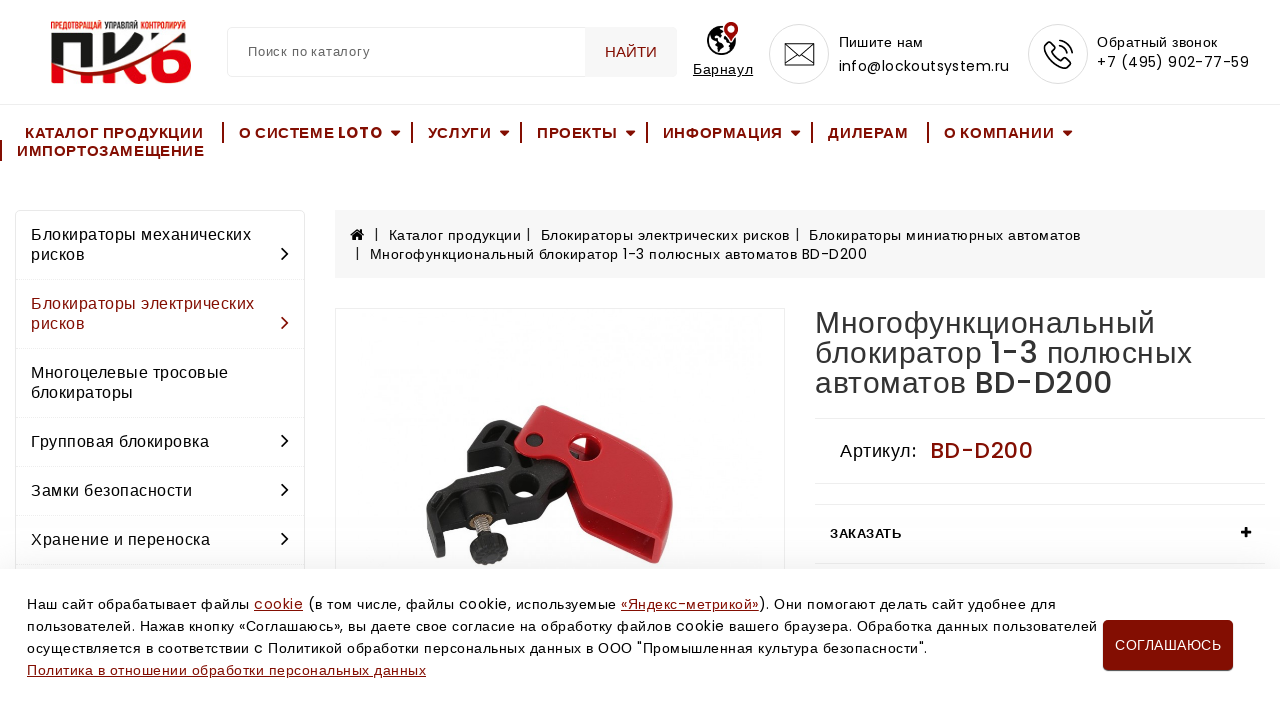

--- FILE ---
content_type: text/html; charset=utf-8
request_url: https://barnaul.lockoutsystem.ru/katalog/blokiratory-elektricheskih-riskov/blokiratory-miniatyurnyh-avtomatov/blokiratory-miniatyurnyh-avtomatov_403.html
body_size: 15244
content:
<!DOCTYPE html>
<html dir="ltr" lang="ru">
<head>
	<meta charset="UTF-8">
	<meta content="width=device-width, initial-scale=1" name="viewport">
	<meta content="IE=edge" http-equiv="X-UA-Compatible">
	<meta content="telephone=no" name="format-detection">

                        <title>Многофункциональный блокиратор 1-3 полюсных  автоматов BD-D200</title>
        <meta name="description" content="Многофункциональный блокиратор 1-3 полюсных  автоматов BD-D200 - Блокираторы миниатюрных автоматов."/>

	<link href="/netcat_template/template/lockoutsystem/assets/js/bootstrap/css/bootstrap.min.css" media="screen" rel="stylesheet">
	<link href="/netcat_template/template/lockoutsystem/assets/js/font-awesome/css/font-awesome.min.css" rel="stylesheet" type="text/css">
	<link href="/netcat_template/template/lockoutsystem/assets/js/jquery/magnific/magnific-popup.css" rel="stylesheet" type="text/css">
	<link href="/netcat_template/template/lockoutsystem/assets/css/css.css?family=Open+Sans:400,400i,300,700" rel="stylesheet" type="text/css">
	<link href="/netcat_template/template/lockoutsystem/assets/css/owl.carousel.min.css" rel="stylesheet">
<link rel="stylesheet" href="/netcat_template/niko/css/jquery.fancybox.css">
	<link href="/netcat_template/template/lockoutsystem/assets/js/font-awesome/css/font-awesome.min.css" rel="stylesheet" type="text/css">
	<script src="/netcat_template/template/lockoutsystem/assets/js/jquery/jquery-2.1.1.min.js" type="text/javascript"></script>
	<script src="/netcat_template/template/lockoutsystem/assets/js/bootstrap/js/bootstrap.min.js" type="text/javascript"></script>
	<script src="/netcat_template/template/lockoutsystem/assets/js/owl.carousel.min.js" type="text/javascript"></script>
	<script src="/netcat_template/template/lockoutsystem/assets/js/theme.js" type="text/javascript"></script>
	<script src="/netcat_template/template/lockoutsystem/assets/js/jquery.form.min.js" type="text/javascript"></script>
	<link href="/netcat_template/template/lockoutsystem/assets/css/stylesheet.css" rel="stylesheet">
	<script src="/netcat_template/template/lockoutsystem/assets/js/common.js" type="text/javascript"></script>
	<script src="/netcat_template/template/lockoutsystem/assets/js/support.js" type="text/javascript"></script>
<script src="/netcat_template/niko/js/jquery.fancybox.js"></script>
	<script src="/netcat_template/template/lockoutsystem/assets/js/jquery/magnific/jquery.magnific-popup.min.js"></script>
<script src="/netcat_template/jquery/jquery.maskedinput.min.js"></script>
	<link href="/favicon.png" rel="icon">
    <meta name="yandex-verification" content="faf41bd4ca9246ed" />
    <!--script src="//code-ya.jivosite.com/widget/XvfCSyhdKy" async></script-->
    <script type="text/javascript" src="/assets/js.js"></script>
</head>
<body>
<!-- noindex -->
<!-- Yandex.Metrika counter --> <script type="text/javascript" > (function(m,e,t,r,i,k,a){m[i]=m[i]||function(){(m[i].a=m[i].a||[]).push(arguments)}; m[i].l=1*new Date(); for (var j = 0; j < document.scripts.length; j++) {if (document.scripts[j].src === r) { return; }} k=e.createElement(t),a=e.getElementsByTagName(t)[0],k.async=1,k.src=r,a.parentNode.insertBefore(k,a)}) (window, document, "script", "https://mc.yandex.ru/metrika/tag.js", "ym"); ym(68703598, "init", { clickmap:true, trackLinks:true, accurateTrackBounce:true, webvisor:true }); </script> <noscript><div><img src="https://mc.yandex.ru/watch/68703598" style="position:absolute; left:-9999px;" alt="" /></div></noscript> <!-- /Yandex.Metrika counter -->
<script>
    $(document).ready(function () { 
    //  $('[data-mask=phone]').mask("+7 (999) 999-99-99");

    $(".order-service").click(function() {
        $("#service-form").find('h4').text($(this).text());
        $("#service-form").find('input[name=f_Subj]').val($(this).text());
    });
    $("#product_order, #call_order, a[href=#service-form]").fancybox({
        'scrolling'		: 'no',
        'titleShow'		: false,
        fitToView:false, autoResize:false, maxWidth: 350
    });          
    });
</script>
	<main>
		<div id="menu_wrapper"></div>
		<header class="other" id="header">
			<div class="header-top">
				<div class="container">
					<div class="row">
						<div class="desktop-logo">
							<div id="logo">
								<a href="/"><img alt="Your Store" class="img-responsive" src="/netcat_files/c/logo_3_dzhpg.jpg" title="Your Store"></a>
							</div>
						</div>
						<div id="_desktop_seach_widget">
							<div class="search-widget" id="search_widget">
								<div class="search-logo hidden-lg hidden-md">
									<svg style="display: none;" xmlns="http://www.w3.org/2000/svg">
									<symbol id="magnifying-glass" viewbox="0 0 910 910">
										<path d="M495,466.2L377.2,348.4c29.2-35.6,46.8-81.2,46.8-130.9C424,103.5,331.5,11,217.5,11C103.4,11,11,103.5,11,217.5 S103.4,424,217.5,424c49.7,0,95.2-17.5,130.8-46.7L466.1,495c8,8,20.9,8,28.9,0C503,487.1,503,474.1,495,466.2z M217.5,382.9 C126.2,382.9,52,308.7,52,217.5S126.2,52,217.5,52C308.7,52,383,126.3,383,217.5S308.7,382.9,217.5,382.9z"></path>
									</symbol></svg> <svg class="icon" viewbox="0 0 30 30">
									<use x="22%" xlink:href="#magnifying-glass" y="20%"></use></svg>
								</div>
                                <div id="search123" class='searchinner relative-wrap'>
								<form class='nc_search' action='/poisk/' method='GET'>
									<div class="input-group" id="search">
										<input class="form-control input-lg" id="ajax-search-text" name="search_query" placeholder="Поиск по каталогу" type="text" value="">
										<div class="ajaxishi-search" style="display: none;">
											<ul></ul>
										</div><button class="btn btn-default btn-lg" type="submit">Найти</button>
									</div>
								</form>
                                        <div class="absolute-wrap dd">
            <center><img src="/assets/images/ajax-load.gif" width="20" /></center>
        </div>
    </div>
<script type="text/javascript">
    document.addEventListener("DOMContentLoaded", function(event) {
        $(function() {
            let xhr;

            const smartSearch = (val) => {
                if (xhr)
                    xhr.abort();

                if (val && val.length >= 3) {
                    $('#search123.searchinner .dd').show().html('<center><img src="/assets/images/ajax-load.gif" width="20" /></center>');
                    $('.clcl').show();
                    xhr = $.ajax({
                        type: "GET",
                        url: "/poisk/smart_search.html",
                        data: $('#search123.searchinner form').serialize(),
                        success: function (data) {
                            data = $.parseJSON(data);
                            $('#search123.searchinner .dd').html('');
                            if (data.items && data.items.length) {
                                data.items.map((element) => {
                                    console.log(element)
                                    $('#search123.searchinner .dd').append('<div class="element"><a href="' + element.link + '">' + element.name + '</a>'
                                        + '<div><small>' + element.art + '</small><small>' + element.price + '</small></div></div>');
                                });
                            } else {
                                $('#search123.searchinner .dd').show().html('<center><small>Ничего не найдено!</small></center>');
                            }
                        }
                    });
                } else {
                    $('.clcl').hide();
                    $('#search123.searchinner .dd').hide();
                }
            }

            $(document).on('click', '.clcl', function() {
                $('#search123.searchinner input.search').val('');
                smartSearch('');
            });

            if (window.innerWidth >= 600)
                $(document).on('keyup', '#search123.searchinner input.input-lg', function() {
                    smartSearch($(this).val());
                });
        });
    });
</script>
							</div>
						</div>
                        <div id="region_check"><noindex><a href="#" class="show_poper" rel="nofollow"><nobr>Барнаул</nobr></a></noindex></div>
						<div class="desktop-custominfo">
							<div id="_desktop_contactinfo_2">
								<div class="contact-num">
									<a href="mailto:info@lockoutsystem.ru" target="_blank">
									<div class="call-img">
                                        <svg  style="display: none;" xmlns="http://www.w3.org/2000/svg">
                                          <symbol id="email-handle-silhouette" viewbox="0 0 125 125">
                                            <g data-name="Layer 16" id="Layer_16">
                                                <path d="M63,56H1a1,1,0,0,1-1-1V9A1,1,0,0,1,1,8H63a1,1,0,0,1,1,1V55A1,1,0,0,1,63,56ZM2,54H62V10H2Z"/>
                                                <path d="M32,37a1,1,0,0,1-.66-.25l-31-27L1.66,8.25,32,34.67,62.34,8.25l1.31,1.51-31,27A1,1,0,0,1,32,37Z"/>
                                                <rect height="2" transform="translate(-20.93 15.35) rotate(-34.09)" width="32.76" x="-1.82" y="40.81"/>
                                                <rect height="32.76" transform="matrix(0.56, -0.83, 0.83, 0.56, -12.91, 59.29)" width="2" x="48.44" y="25.43"/>
                                            </g>
                                          </symbol>
                                        </svg> <svg class="icon" viewbox="0 0 40 40">
										<use x="25%" xlink:href="#email-handle-silhouette" y="25%"></use></svg>
									</div>
									<div class="call">
										<div class="call-us">
											Пишите нам
										</div><span class="call-num"><a href="mailto:info@lockoutsystem.ru" class="tpl-text-header6">info@lockoutsystem.ru</a></span>
									</div></a>
								</div>
							</div>
							<div id="_desktop_contactinfo">
								<div class="contact-num">
									<a href="tel:+7 (495) 902-77-59" class="call-back">
									<div class="call-img">
										<svg style="display: none;" xmlns="http://www.w3.org/2000/svg">
										<symbol id="telephone-handle-silhouette" viewbox="0 0 930 930">
											<path d="M374.456,293.506c-9.7-10.1-21.4-15.5-33.8-15.5c-12.3,0-24.1,5.3-34.2,15.4l-31.6,31.5c-2.6-1.4-5.2-2.7-7.7-4 c-3.6-1.8-7-3.5-9.9-5.3c-29.6-18.8-56.5-43.3-82.3-75c-12.5-15.8-20.9-29.1-27-42.6c8.2-7.5,15.8-15.3,23.2-22.8 c2.8-2.8,5.6-5.7,8.4-8.5c21-21,21-48.2,0-69.2l-27.3-27.3c-3.1-3.1-6.3-6.3-9.3-9.5c-6-6.2-12.3-12.6-18.8-18.6 c-9.7-9.6-21.3-14.7-33.5-14.7s-24,5.1-34,14.7c-0.1,0.1-0.1,0.1-0.2,0.2l-34,34.3c-12.8,12.8-20.1,28.4-21.7,46.5 c-2.4,29.2,6.2,56.4,12.8,74.2c16.2,43.7,40.4,84.2,76.5,127.6c43.8,52.3,96.5,93.6,156.7,122.7c23,10.9,53.7,23.8,88,26 c2.1,0.1,4.3,0.2,6.3,0.2c23.1,0,42.5-8.3,57.7-24.8c0.1-0.2,0.3-0.3,0.4-0.5c5.2-6.3,11.2-12,17.5-18.1c4.3-4.1,8.7-8.4,13-12.9 c9.9-10.3,15.1-22.3,15.1-34.6c0-12.4-5.3-24.3-15.4-34.3L374.456,293.506z M410.256,398.806 C410.156,398.806,410.156,398.906,410.256,398.806c-3.9,4.2-7.9,8-12.2,12.2c-6.5,6.2-13.1,12.7-19.3,20 c-10.1,10.8-22,15.9-37.6,15.9c-1.5,0-3.1,0-4.6-0.1c-29.7-1.9-57.3-13.5-78-23.4c-56.6-27.4-106.3-66.3-147.6-115.6 c-34.1-41.1-56.9-79.1-72-119.9c-9.3-24.9-12.7-44.3-11.2-62.6c1-11.7,5.5-21.4,13.8-29.7l34.1-34.1c4.9-4.6,10.1-7.1,15.2-7.1 c6.3,0,11.4,3.8,14.6,7c0.1,0.1,0.2,0.2,0.3,0.3c6.1,5.7,11.9,11.6,18,17.9c3.1,3.2,6.3,6.4,9.5,9.7l27.3,27.3 c10.6,10.6,10.6,20.4,0,31c-2.9,2.9-5.7,5.8-8.6,8.6c-8.4,8.6-16.4,16.6-25.1,24.4c-0.2,0.2-0.4,0.3-0.5,0.5 c-8.6,8.6-7,17-5.2,22.7c0.1,0.3,0.2,0.6,0.3,0.9c7.1,17.2,17.1,33.4,32.3,52.7l0.1,0.1c27.6,34,56.7,60.5,88.8,80.8 c4.1,2.6,8.3,4.7,12.3,6.7c3.6,1.8,7,3.5,9.9,5.3c0.4,0.2,0.8,0.5,1.2,0.7c3.4,1.7,6.6,2.5,9.9,2.5c8.3,0,13.5-5.2,15.2-6.9 l34.2-34.2c3.4-3.4,8.8-7.5,15.1-7.5c6.2,0,11.3,3.9,14.4,7.3c0.1,0.1,0.1,0.1,0.2,0.2l55.1,55.1 C420.456,377.706,420.456,388.206,410.256,398.806z"></path>
											<path d="M256.056,112.706c26.2,4.4,50,16.8,69,35.8s31.3,42.8,35.8,69c1.1,6.6,6.8,11.2,13.3,11.2c0.8,0,1.5-0.1,2.3-0.2 c7.4-1.2,12.3-8.2,11.1-15.6c-5.4-31.7-20.4-60.6-43.3-83.5s-51.8-37.9-83.5-43.3c-7.4-1.2-14.3,3.7-15.6,11 S248.656,111.506,256.056,112.706z"></path>
											<path d="M473.256,209.006c-8.9-52.2-33.5-99.7-71.3-137.5s-85.3-62.4-137.5-71.3c-7.3-1.3-14.2,3.7-15.5,11 c-1.2,7.4,3.7,14.3,11.1,15.6c46.6,7.9,89.1,30,122.9,63.7c33.8,33.8,55.8,76.3,63.7,122.9c1.1,6.6,6.8,11.2,13.3,11.2 c0.8,0,1.5-0.1,2.3-0.2C469.556,223.306,474.556,216.306,473.256,209.006z"></path>
										</symbol></svg> <svg class="icon" viewbox="0 0 40 40">
										<use x="25%" xlink:href="#telephone-handle-silhouette" y="25%"></use></svg>
									</div>
									<div class="call">
										<div class="call-us">
											Обратный звонок
										</div><span class="call-num"><a href="tel:+74959027759" class="tpl-text-header6">+7 (495) 902-77-59</a></span>
									</div></a>
                                    <div class="cart-dropdown">
                                       <div id="contact-form-wrap">
<form name='adminForm' id='call-form' class='contact-form' enctype='multipart/form-data' method='post' action='/netcat/add.php'>
<div id='nc_moderate_form'>
<div class='nc_clear'></div>
<input name='admin_mode' type='hidden' value='' />
<input type='hidden' name='nc_token' value='7aac62340a45d98746c7013bf7043be9' /><input name='catalogue' type='hidden' value='2' />
<input name='cc' type='hidden' value='224' />
<input name='sub' type='hidden' value='68' />
<input name='posting' type='hidden' value='1' />
<input name='isNaked' type='hidden' value='1' />
<input name='ajax' type='hidden' value='1' />
<input name='curPos' type='hidden' value='0' />
<input name='f_Parent_Message_ID' type='hidden' value='' />
<input type='hidden' name='f_Checked' value='1' />
</div>		
		<div class="form-group required">
			<div class="col-sm-12">
				<label class="control-label" for="input-name">Ваша комания:</label>
                <input name='f_Company' maxlength='255' size='50' type='text' class="form-control" required value=''  /> 
			</div>
		</div>		
		<div class="form-group required">
			<div class="col-sm-12">
				<label class="control-label" for="input-name">Город:</label>
                <input name='f_City' maxlength='255' size='50' type='text' class="form-control" required value=''  />			</div>
		</div>		
		<div class="form-group required">
			<div class="col-sm-12">
				<label class="control-label" for="input-name">ФИО:</label>
                <input name='f_Name' maxlength='255' size='50' type='text' class="form-control" required value=''  />			</div>
		</div>		
		<div class="form-group required">
			<div class="col-sm-12">
				<label class="control-label" for="input-name">Контактный телефон*:</label>
                <input name='f_Phone' maxlength='255' size='50' type='text' class="form-control" required value=''  />			</div>
		</div>		 		
		<div class="form-group required">
			<div class="col-sm-12">
				<label class="control-label" for="input-name">Даю согласие на обработку моих данных</label>
                <input type='hidden' name='f_Consent' value='0' /><input id='f716' type='checkbox' name='f_Consent' value='1' required checked  />			</div>
		</div>	<br />

		<div class="buttons clearfix">
            <div class="form-group required" style="float:left">* Обязательно заполнить </div>
			<div class="pull-right">
                <div class="recaptcha" id="recaptcha3"></div>
                <button class="btn btn-primary" id="button-review" type="submit">Отправить</button>
			</div>
		</div>
    </form>
</div>
<script>
    $(document).ready(function(){
        $('#call-form').ajaxForm({
            replaceTarget: false,
            //target: '#call-form',
            success: function(data) {
                if (data.indexOf('textAfterSend') !== -1) {
                    $('#call-form').html(data);
                } else {
                    setAlert('<p>' + data + '</p>');
                }
                return false;
            }
        });
    });
</script>




















                                    </div>
								</div>
							</div>
						</div>
					</div>
				</div>
			</div>
			<div class="nav-full-width home">
				<div class="container">
					<div class="row">
						<div class="menu-icon hidden-md hidden-lg" id="menu-icon">
							<i aria-hidden="true" class="fa fa-bars"></i>
						</div>
						<div id="_mobile_cart"></div>
						<div id="_mobile_user_info"></div>
						<div id="_mobile_seach_widget"></div>
						<div id="_mobile_link_menu"></div>
						<div id="_desktop_link_menu">
							<div class="header-block" id="header_ishiheaderlinks">
								<ul class="bullet large link_container">
                                                                    <li><a class="extra-link" href='https://lockoutsystem.ru/katalog/'>Каталог продукции</a></li>
                                    
									<li class="viewmore-container">
										<a class="viewmore no-link" href="#">О системе LOTO</a>
										<div class="headerlink-dropdown">
											<ul class="small">
                                            												<li>
													<a class="extra-link" href="/lockout-tagout/system/">Система Lockout Tagout</a>
												</li>
																								<li>
													<a class="extra-link" href="/lockout-tagout/primenenie/">Применение LOTO</a>
												</li>
																								<li>
													<a class="extra-link" href="/lockout-tagout/etapy-vnedreniya/">Этапы внедрения</a>
												</li>
																								<li>
													<a class="extra-link" href="/lockout-tagout/zakonodatelstvo/">Законодательство</a>
												</li>
																								<li>
													<a class="extra-link" href="/lockout-tagout/standarty-loto/">Стандарты LOTO</a>
												</li>
																							</ul>
										</div>
									</li>
                                       
									<li class="viewmore-container">
										<a class="viewmore no-link" href="#">Услуги</a>
										<div class="headerlink-dropdown">
											<ul class="small">
                                            												<li>
													<a class="extra-link" href="/uslugi/obuchenie-loto/">Обучение LOTO</a>
												</li>
																								<li>
													<a class="extra-link" href="/uslugi/vnedrenie-loto/">Внедрение LOTO</a>
												</li>
																								<li>
													<a class="extra-link" href="/uslugi/proektirovanie-moz/">Проектирование МОЗ</a>
												</li>
																								<li>
													<a class="extra-link" href="/uslugi/vnedrenie-moz/">Внедрение МОЗ</a>
												</li>
																							</ul>
										</div>
									</li>
                                       
									<li class="viewmore-container">
										<a class="viewmore no-link" href="#">Проекты</a>
										<div class="headerlink-dropdown">
											<ul class="small">
                                            												<li>
													<a class="extra-link" href="/proekty/sgc/">Группа компаний СГК</a>
												</li>
																								<li>
													<a class="extra-link" href="/proekty/gazprom-burenie/">Газпром бурение</a>
												</li>
																								<li>
													<a class="extra-link" href="/proekty/tikkurilla/">ТИККУРИЛА/Tikkivala</a>
												</li>
																								<li>
													<a class="extra-link" href="/proekty/cherkizovo/">Черкизово</a>
												</li>
																								<li>
													<a class="extra-link" href="/proekty/knauf/">KNAUF</a>
												</li>
																								<li>
													<a class="extra-link" href="/proekty/gornozavodstsement/">Горнозаводсцемент</a>
												</li>
																								<li>
													<a class="extra-link" href="/proekty/oskoltsement/">Осколцемент</a>
												</li>
																								<li>
													<a class="extra-link" href="/proekty/askona-vek/">Аскона-Век</a>
												</li>
																							</ul>
										</div>
									</li>
                                       
									<li class="viewmore-container">
										<a class="viewmore no-link" href="#">Информация</a>
										<div class="headerlink-dropdown">
											<ul class="small">
                                            												<li>
													<a class="extra-link" href="/informatsiya/sertifikatsiya/">Сертификация</a>
												</li>
																								<li>
													<a class="extra-link" href="/informatsiya/vision-zero/">VISION ZERO</a>
												</li>
																								<li>
													<a class="extra-link" href="/informatsiya/garantii/">Гарантии</a>
												</li>
																								<li>
													<a class="extra-link" href="/informatsiya/sistemy-oplaty/">Системы оплаты</a>
												</li>
																								<li>
													<a class="extra-link" href="/informatsiya/besplatnaya-dostavka/">Бесплатная доставка</a>
												</li>
																								<li>
													<a class="extra-link" href="/informatsiya/pravo/">Правовая информация</a>
												</li>
																							</ul>
										</div>
									</li>
                                                                       <li><a class="extra-link" href='/dileram/'>Дилерам</a></li>
                                    
									<li class="viewmore-container">
										<a class="viewmore no-link" href="#">О компании</a>
										<div class="headerlink-dropdown">
											<ul class="small">
                                            												<li>
													<a class="extra-link" href="/o-kompanii/pkb/">О компании</a>
												</li>
																								<li>
													<a class="extra-link" href="/o-kompanii/novosti-kompanii/">Новости компании</a>
												</li>
																								<li>
													<a class="extra-link" href="/o-kompanii/akcii/">АКЦИИ</a>
												</li>
																								<li>
													<a class="extra-link" href="/o-kompanii/dealer-certificates/">Дилерские сертификаты</a>
												</li>
																								<li>
													<a class="extra-link" href="/o-kompanii/rekvizity-kompanii/">Реквизиты компании</a>
												</li>
																								<li>
													<a class="extra-link" href="/o-kompanii/contacts/">Контакты</a>
												</li>
																								<li>
													<a class="extra-link" href="/o-kompanii/hr/">Вакансии</a>
												</li>
																							</ul>
										</div>
									</li>
                                                                       <li><a class="extra-link" href='/importozameschenie/'>Импортозамещение</a></li>
                                								</ul>
							</div>
						</div>
						<div id="view_text">
							View More
						</div>
						<div id="menu_text">
							Menu
						</div>
					</div>
				</div>
			</div>
		</header>

		<div class="hidden-lg hidden-md" id="mobile_top_menu_wrapper" style="display:none;">
			<div id="top_menu_closer">
				<i class="fa fa-close"></i>
			</div>
			<div class="js-top-menu mobile" id="_mobile_top_menu"></div>
		</div>
		<div id="spin-wrapper" style="display: none;"></div>
		<div id="siteloader" style="display: none;">
			<div class="loader loader-1"></div>
		</div>
<div class="container wrapper_container">
<div class="row">
    <div id="_desktop_column_left">
        <aside id="_desktop_top_menu" class="col-sm-3 hidden-xs">		
                                <!-- /noindex -->
<ul class="top-menu" data-depth="0" id="top-menu">
            <li class="top_level_category dropdown">
            <a style="top:0;" class="dropdown-item navbar-toggler no-link" href="/katalog/blokiratory-mehanicheskih-riskov/" data-target="#top_sub_menu_71" data-toggle="collapse">
                Блокираторы механических рисков<i class="fa fa-angle-right add hidden-xs hidden-sm"></i>
            </a>
            <span style="z-index:10;" class="pull-xs-right hidden-md hidden-lg">
                <span class="navbar-toggler collapse-icons" data-target="#top_sub_menu_71" data-toggle="collapse">
                    <i class="fa fa-angle-down add"></i>
                    <i class="fa fa-angle-up remove"></i>
                </span>
            </span>
            <div class="dropdown-menu popover sub-menu collapse" id="top_sub_menu_71">
                <ul class="list-unstyled childs_1 category_dropdownmenu multiple-dropdown-menu" data-depth="1">
                                    <li class="category dropdown sub-category">
                        <a class="dropdown-item dropdown-submenu" href="/katalog/blokiratory-mehanicheskih-riskov/blokiratory-ventiley/">
                            Блокираторы запорной арматуры                        </a>
                        <span class="pull-xs-right hidden-md hidden-lg">
                            <span class="navbar-toggler collapse-icons" data-target="#top_sub_menu_8659" data-toggle="collapse">
                                <i class="fa fa-angle-down add"></i>
                                <i class="fa fa-angle-up remove"></i>
                            </span>
                        </span>
                    </li>
                                    <li class="category dropdown sub-category">
                        <a class="dropdown-item dropdown-submenu" href="/katalog/blokiratory-mehanicheskih-riskov/blokiratory-zadvizhek/">
                            Блокираторы фланцевых соединений                        </a>
                        <span class="pull-xs-right hidden-md hidden-lg">
                            <span class="navbar-toggler collapse-icons" data-target="#top_sub_menu_8659" data-toggle="collapse">
                                <i class="fa fa-angle-down add"></i>
                                <i class="fa fa-angle-up remove"></i>
                            </span>
                        </span>
                    </li>
                                    <li class="category dropdown sub-category">
                        <a class="dropdown-item dropdown-submenu" href="/katalog/blokiratory-mehanicheskih-riskov/blokiratory-ventiley-babochka/">
                            Блокираторы клапанов-бабочка                        </a>
                        <span class="pull-xs-right hidden-md hidden-lg">
                            <span class="navbar-toggler collapse-icons" data-target="#top_sub_menu_8659" data-toggle="collapse">
                                <i class="fa fa-angle-down add"></i>
                                <i class="fa fa-angle-up remove"></i>
                            </span>
                        </span>
                    </li>
                                    <li class="category dropdown sub-category">
                        <a class="dropdown-item dropdown-submenu" href="/katalog/blokiratory-mehanicheskih-riskov/universalnyy-blokirator/">
                            Блокираторы универсальные                        </a>
                        <span class="pull-xs-right hidden-md hidden-lg">
                            <span class="navbar-toggler collapse-icons" data-target="#top_sub_menu_8659" data-toggle="collapse">
                                <i class="fa fa-angle-down add"></i>
                                <i class="fa fa-angle-up remove"></i>
                            </span>
                        </span>
                    </li>
                                    <li class="category dropdown sub-category">
                        <a class="dropdown-item dropdown-submenu" href="/katalog/blokiratory-mehanicheskih-riskov/blokiratory-pnevmoshlangov/">
                            Блокираторы пневмошлангов                        </a>
                        <span class="pull-xs-right hidden-md hidden-lg">
                            <span class="navbar-toggler collapse-icons" data-target="#top_sub_menu_8659" data-toggle="collapse">
                                <i class="fa fa-angle-down add"></i>
                                <i class="fa fa-angle-up remove"></i>
                            </span>
                        </span>
                    </li>
                                    <li class="category dropdown sub-category">
                        <a class="dropdown-item dropdown-submenu" href="/katalog/blokiratory-mehanicheskih-riskov/blokiratory-klapanov/">
                            Блокираторы клапанов, баллонов                        </a>
                        <span class="pull-xs-right hidden-md hidden-lg">
                            <span class="navbar-toggler collapse-icons" data-target="#top_sub_menu_8659" data-toggle="collapse">
                                <i class="fa fa-angle-down add"></i>
                                <i class="fa fa-angle-up remove"></i>
                            </span>
                        </span>
                    </li>
                                    <li class="category dropdown sub-category">
                        <a class="dropdown-item dropdown-submenu" href="/katalog/blokiratory-mehanicheskih-riskov/blokiratory-kolodza/">
                            Блокиратор крышки кабельного/канализационного колодца                        </a>
                        <span class="pull-xs-right hidden-md hidden-lg">
                            <span class="navbar-toggler collapse-icons" data-target="#top_sub_menu_8659" data-toggle="collapse">
                                <i class="fa fa-angle-down add"></i>
                                <i class="fa fa-angle-up remove"></i>
                            </span>
                        </span>
                    </li>
                                </ul>
            </div>
        </li>
            <li class="top_level_category dropdown">
            <a style="top:0;" class="dropdown-item navbar-toggler no-link active" href="/katalog/blokiratory-elektricheskih-riskov/" data-target="#top_sub_menu_72" data-toggle="collapse">
                Блокираторы электрических рисков<i class="fa fa-angle-right add hidden-xs hidden-sm"></i>
            </a>
            <span style="z-index:10;" class="pull-xs-right hidden-md hidden-lg">
                <span class="navbar-toggler collapse-icons" data-target="#top_sub_menu_72" data-toggle="collapse">
                    <i class="fa fa-angle-down add"></i>
                    <i class="fa fa-angle-up remove"></i>
                </span>
            </span>
            <div class="dropdown-menu popover sub-menu collapse" id="top_sub_menu_72">
                <ul class="list-unstyled childs_1 category_dropdownmenu multiple-dropdown-menu" data-depth="1">
                                    <li class="category dropdown sub-category">
                        <a class="dropdown-item dropdown-submenu active" href="/katalog/blokiratory-elektricheskih-riskov/blokiratory-miniatyurnyh-avtomatov/">
                            Блокираторы миниатюрных автоматов                        </a>
                        <span class="pull-xs-right hidden-md hidden-lg">
                            <span class="navbar-toggler collapse-icons" data-target="#top_sub_menu_8659" data-toggle="collapse">
                                <i class="fa fa-angle-down add"></i>
                                <i class="fa fa-angle-up remove"></i>
                            </span>
                        </span>
                    </li>
                                    <li class="category dropdown sub-category">
                        <a class="dropdown-item dropdown-submenu" href="/katalog/blokiratory-elektricheskih-riskov/blokiratory-electricheskih-avtomatov/">
                            Блокираторы электрических автоматов                        </a>
                        <span class="pull-xs-right hidden-md hidden-lg">
                            <span class="navbar-toggler collapse-icons" data-target="#top_sub_menu_8659" data-toggle="collapse">
                                <i class="fa fa-angle-down add"></i>
                                <i class="fa fa-angle-up remove"></i>
                            </span>
                        </span>
                    </li>
                                    <li class="category dropdown sub-category">
                        <a class="dropdown-item dropdown-submenu" href="/katalog/blokiratory-elektricheskih-riskov/blokiratory-knopok/">
                            Блокираторы пусковых кнопок                        </a>
                        <span class="pull-xs-right hidden-md hidden-lg">
                            <span class="navbar-toggler collapse-icons" data-target="#top_sub_menu_8659" data-toggle="collapse">
                                <i class="fa fa-angle-down add"></i>
                                <i class="fa fa-angle-up remove"></i>
                            </span>
                        </span>
                    </li>
                                    <li class="category dropdown sub-category">
                        <a class="dropdown-item dropdown-submenu" href="/katalog/blokiratory-elektricheskih-riskov/socket-lockout/">
                            Блокираторы розеток, выключателей, жк-экранов                        </a>
                        <span class="pull-xs-right hidden-md hidden-lg">
                            <span class="navbar-toggler collapse-icons" data-target="#top_sub_menu_8659" data-toggle="collapse">
                                <i class="fa fa-angle-down add"></i>
                                <i class="fa fa-angle-up remove"></i>
                            </span>
                        </span>
                    </li>
                                    <li class="category dropdown sub-category">
                        <a class="dropdown-item dropdown-submenu" href="/katalog/blokiratory-elektricheskih-riskov/multi-functional-lockouts/">
                            Многофункциональные блокираторы электрики                        </a>
                        <span class="pull-xs-right hidden-md hidden-lg">
                            <span class="navbar-toggler collapse-icons" data-target="#top_sub_menu_8659" data-toggle="collapse">
                                <i class="fa fa-angle-down add"></i>
                                <i class="fa fa-angle-up remove"></i>
                            </span>
                        </span>
                    </li>
                                    <li class="category dropdown sub-category">
                        <a class="dropdown-item dropdown-submenu" href="/katalog/blokiratory-elektricheskih-riskov/blokiratory-shtekerov-i-shtepseley/">
                            Блокираторы штекеров, штепселей, пультов                        </a>
                        <span class="pull-xs-right hidden-md hidden-lg">
                            <span class="navbar-toggler collapse-icons" data-target="#top_sub_menu_8659" data-toggle="collapse">
                                <i class="fa fa-angle-down add"></i>
                                <i class="fa fa-angle-up remove"></i>
                            </span>
                        </span>
                    </li>
                                    <li class="category dropdown sub-category">
                        <a class="dropdown-item dropdown-submenu" href="/katalog/blokiratory-elektricheskih-riskov/blokiratory-nastennyh-vyklyuchateley-i-rozetok/">
                            Блокираторы рубильников, ручек, отверстий                        </a>
                        <span class="pull-xs-right hidden-md hidden-lg">
                            <span class="navbar-toggler collapse-icons" data-target="#top_sub_menu_8659" data-toggle="collapse">
                                <i class="fa fa-angle-down add"></i>
                                <i class="fa fa-angle-up remove"></i>
                            </span>
                        </span>
                    </li>
                                </ul>
            </div>
        </li>
            <li class="maintitle"><a href='/katalog/mnogotselevye-trosovye-blokiratory/'>Многоцелевые тросовые блокираторы</a></li>
        <li class="top_level_category dropdown">
            <a style="top:0;" class="dropdown-item navbar-toggler no-link" href="/katalog/gruppovaya-blokirovka/" data-target="#top_sub_menu_73" data-toggle="collapse">
                Групповая блокировка<i class="fa fa-angle-right add hidden-xs hidden-sm"></i>
            </a>
            <span style="z-index:10;" class="pull-xs-right hidden-md hidden-lg">
                <span class="navbar-toggler collapse-icons" data-target="#top_sub_menu_73" data-toggle="collapse">
                    <i class="fa fa-angle-down add"></i>
                    <i class="fa fa-angle-up remove"></i>
                </span>
            </span>
            <div class="dropdown-menu popover sub-menu collapse" id="top_sub_menu_73">
                <ul class="list-unstyled childs_1 category_dropdownmenu multiple-dropdown-menu" data-depth="1">
                                    <li class="category dropdown sub-category">
                        <a class="dropdown-item dropdown-submenu" href="/katalog/gruppovaya-blokirovka/statsionarnye-lock-boxy/">
                            Лок-боксы                        </a>
                        <span class="pull-xs-right hidden-md hidden-lg">
                            <span class="navbar-toggler collapse-icons" data-target="#top_sub_menu_8659" data-toggle="collapse">
                                <i class="fa fa-angle-down add"></i>
                                <i class="fa fa-angle-up remove"></i>
                            </span>
                        </span>
                    </li>
                                    <li class="category dropdown sub-category">
                        <a class="dropdown-item dropdown-submenu" href="/katalog/gruppovaya-blokirovka/zamkovye-mnozhiteli/">
                            Замковые множители                        </a>
                        <span class="pull-xs-right hidden-md hidden-lg">
                            <span class="navbar-toggler collapse-icons" data-target="#top_sub_menu_8659" data-toggle="collapse">
                                <i class="fa fa-angle-down add"></i>
                                <i class="fa fa-angle-up remove"></i>
                            </span>
                        </span>
                    </li>
                                </ul>
            </div>
        </li>
            <li class="top_level_category dropdown">
            <a style="top:0;" class="dropdown-item navbar-toggler no-link" href="/katalog/zamki-bezopasnosti/" data-target="#top_sub_menu_74" data-toggle="collapse">
                Замки безопасности<i class="fa fa-angle-right add hidden-xs hidden-sm"></i>
            </a>
            <span style="z-index:10;" class="pull-xs-right hidden-md hidden-lg">
                <span class="navbar-toggler collapse-icons" data-target="#top_sub_menu_74" data-toggle="collapse">
                    <i class="fa fa-angle-down add"></i>
                    <i class="fa fa-angle-up remove"></i>
                </span>
            </span>
            <div class="dropdown-menu popover sub-menu collapse" id="top_sub_menu_74">
                <ul class="list-unstyled childs_1 category_dropdownmenu multiple-dropdown-menu" data-depth="1">
                                    <li class="category dropdown sub-category">
                        <a class="dropdown-item dropdown-submenu" href="/katalog/zamki-bezopasnosti/dielektricheskie-zamki-bezopasnosti/">
                            Диэлектрические замки                        </a>
                        <span class="pull-xs-right hidden-md hidden-lg">
                            <span class="navbar-toggler collapse-icons" data-target="#top_sub_menu_8659" data-toggle="collapse">
                                <i class="fa fa-angle-down add"></i>
                                <i class="fa fa-angle-up remove"></i>
                            </span>
                        </span>
                    </li>
                                    <li class="category dropdown sub-category">
                        <a class="dropdown-item dropdown-submenu" href="/katalog/zamki-bezopasnosti/zamki-bezopasnosti-so-stalnoy-duzhkoy/">
                            Нейлоновые замки со стальными дужками                        </a>
                        <span class="pull-xs-right hidden-md hidden-lg">
                            <span class="navbar-toggler collapse-icons" data-target="#top_sub_menu_8659" data-toggle="collapse">
                                <i class="fa fa-angle-down add"></i>
                                <i class="fa fa-angle-up remove"></i>
                            </span>
                        </span>
                    </li>
                                    <li class="category dropdown sub-category">
                        <a class="dropdown-item dropdown-submenu" href="/katalog/zamki-bezopasnosti/laminirovannye-zamki/">
                            Ламинированные замки                        </a>
                        <span class="pull-xs-right hidden-md hidden-lg">
                            <span class="navbar-toggler collapse-icons" data-target="#top_sub_menu_8659" data-toggle="collapse">
                                <i class="fa fa-angle-down add"></i>
                                <i class="fa fa-angle-up remove"></i>
                            </span>
                        </span>
                    </li>
                                    <li class="category dropdown sub-category">
                        <a class="dropdown-item dropdown-submenu" href="/katalog/zamki-bezopasnosti/izolirovannye-zamki/">
                            Изолированные замки                        </a>
                        <span class="pull-xs-right hidden-md hidden-lg">
                            <span class="navbar-toggler collapse-icons" data-target="#top_sub_menu_8659" data-toggle="collapse">
                                <i class="fa fa-angle-down add"></i>
                                <i class="fa fa-angle-up remove"></i>
                            </span>
                        </span>
                    </li>
                                    <li class="category dropdown sub-category">
                        <a class="dropdown-item dropdown-submenu" href="/katalog/zamki-bezopasnosti/alyuminievye-brass-zamki/">
                            Алюминиевые и латунные замки                        </a>
                        <span class="pull-xs-right hidden-md hidden-lg">
                            <span class="navbar-toggler collapse-icons" data-target="#top_sub_menu_8659" data-toggle="collapse">
                                <i class="fa fa-angle-down add"></i>
                                <i class="fa fa-angle-up remove"></i>
                            </span>
                        </span>
                    </li>
                                    <li class="category dropdown sub-category">
                        <a class="dropdown-item dropdown-submenu" href="/katalog/zamki-bezopasnosti/zashitnyechehly/">
                            Аксессуары для замков                        </a>
                        <span class="pull-xs-right hidden-md hidden-lg">
                            <span class="navbar-toggler collapse-icons" data-target="#top_sub_menu_8659" data-toggle="collapse">
                                <i class="fa fa-angle-down add"></i>
                                <i class="fa fa-angle-up remove"></i>
                            </span>
                        </span>
                    </li>
                                </ul>
            </div>
        </li>
            <li class="top_level_category dropdown">
            <a style="top:0;" class="dropdown-item navbar-toggler no-link" href="/katalog/hranenie-i-perenoska/" data-target="#top_sub_menu_70" data-toggle="collapse">
                Хранение и переноска<i class="fa fa-angle-right add hidden-xs hidden-sm"></i>
            </a>
            <span style="z-index:10;" class="pull-xs-right hidden-md hidden-lg">
                <span class="navbar-toggler collapse-icons" data-target="#top_sub_menu_70" data-toggle="collapse">
                    <i class="fa fa-angle-down add"></i>
                    <i class="fa fa-angle-up remove"></i>
                </span>
            </span>
            <div class="dropdown-menu popover sub-menu collapse" id="top_sub_menu_70">
                <ul class="list-unstyled childs_1 category_dropdownmenu multiple-dropdown-menu" data-depth="1">
                                    <li class="category dropdown sub-category">
                        <a class="dropdown-item dropdown-submenu" href="/katalog/hranenie-i-perenoska/stantsii-dlya-hraneniya-blokiratorov-zamkov-birok-i-prochego/">
                            Станции для хранения блокираторов, замков, бирок и прочего                        </a>
                        <span class="pull-xs-right hidden-md hidden-lg">
                            <span class="navbar-toggler collapse-icons" data-target="#top_sub_menu_8659" data-toggle="collapse">
                                <i class="fa fa-angle-down add"></i>
                                <i class="fa fa-angle-up remove"></i>
                            </span>
                        </span>
                    </li>
                                    <li class="category dropdown sub-category">
                        <a class="dropdown-item dropdown-submenu" href="/katalog/hranenie-i-perenoska/shkafy-i-moduli/">
                            Шкафы и модули                        </a>
                        <span class="pull-xs-right hidden-md hidden-lg">
                            <span class="navbar-toggler collapse-icons" data-target="#top_sub_menu_8659" data-toggle="collapse">
                                <i class="fa fa-angle-down add"></i>
                                <i class="fa fa-angle-up remove"></i>
                            </span>
                        </span>
                    </li>
                                    <li class="category dropdown sub-category">
                        <a class="dropdown-item dropdown-submenu" href="/katalog/hranenie-i-perenoska/sumki-i-keysy/">
                            Сумки и кейсы                        </a>
                        <span class="pull-xs-right hidden-md hidden-lg">
                            <span class="navbar-toggler collapse-icons" data-target="#top_sub_menu_8659" data-toggle="collapse">
                                <i class="fa fa-angle-down add"></i>
                                <i class="fa fa-angle-up remove"></i>
                            </span>
                        </span>
                    </li>
                                </ul>
            </div>
        </li>
            <li class="maintitle"><a href='/katalog/nabory-lockout-tagout/'>Наборы Lockout Tagout</a></li>
        <li class="top_level_category dropdown">
            <a style="top:0;" class="dropdown-item navbar-toggler no-link" href="/katalog/markirovka-birki-shildiki/" data-target="#top_sub_menu_75" data-toggle="collapse">
                Бирки, шильды<i class="fa fa-angle-right add hidden-xs hidden-sm"></i>
            </a>
            <span style="z-index:10;" class="pull-xs-right hidden-md hidden-lg">
                <span class="navbar-toggler collapse-icons" data-target="#top_sub_menu_75" data-toggle="collapse">
                    <i class="fa fa-angle-down add"></i>
                    <i class="fa fa-angle-up remove"></i>
                </span>
            </span>
            <div class="dropdown-menu popover sub-menu collapse" id="top_sub_menu_75">
                <ul class="list-unstyled childs_1 category_dropdownmenu multiple-dropdown-menu" data-depth="1">
                                    <li class="category dropdown sub-category">
                        <a class="dropdown-item dropdown-submenu" href="/katalog/markirovka-birki-shildiki/birki/">
                            Бирки LOTO                        </a>
                        <span class="pull-xs-right hidden-md hidden-lg">
                            <span class="navbar-toggler collapse-icons" data-target="#top_sub_menu_8659" data-toggle="collapse">
                                <i class="fa fa-angle-down add"></i>
                                <i class="fa fa-angle-up remove"></i>
                            </span>
                        </span>
                    </li>
                                    <li class="category dropdown sub-category">
                        <a class="dropdown-item dropdown-submenu" href="/katalog/markirovka-birki-shildiki/birki-lesov/">
                            Бирки лесов                        </a>
                        <span class="pull-xs-right hidden-md hidden-lg">
                            <span class="navbar-toggler collapse-icons" data-target="#top_sub_menu_8659" data-toggle="collapse">
                                <i class="fa fa-angle-down add"></i>
                                <i class="fa fa-angle-up remove"></i>
                            </span>
                        </span>
                    </li>
                                    <li class="category dropdown sub-category">
                        <a class="dropdown-item dropdown-submenu" href="/katalog/markirovka-birki-shildiki/birki-dlya-truboprovodov/">
                            Бирки для трубопроводов                        </a>
                        <span class="pull-xs-right hidden-md hidden-lg">
                            <span class="navbar-toggler collapse-icons" data-target="#top_sub_menu_8659" data-toggle="collapse">
                                <i class="fa fa-angle-down add"></i>
                                <i class="fa fa-angle-up remove"></i>
                            </span>
                        </span>
                    </li>
                                    <li class="category dropdown sub-category">
                        <a class="dropdown-item dropdown-submenu" href="/katalog/markirovka-birki-shildiki/shildy/">
                            Шильды                        </a>
                        <span class="pull-xs-right hidden-md hidden-lg">
                            <span class="navbar-toggler collapse-icons" data-target="#top_sub_menu_8659" data-toggle="collapse">
                                <i class="fa fa-angle-down add"></i>
                                <i class="fa fa-angle-up remove"></i>
                            </span>
                        </span>
                    </li>
                                </ul>
            </div>
        </li>
            <li class="maintitle"><a href='/katalog/axessuary-loto/'>Аксессуары LOTO</a></li>
        <li class="maintitle"><a href='/katalog/trening-stendyLOTO/'>Тренинг-стенды LOTO</a></li>
        <li class="maintitle"><a href='/katalog/plomby-trosovye/'>Пломбы тросовые</a></li>
</ul><!-- noindex -->        </aside>
    </div>
    <div id="content" class="col-sm-9 column_center">
        <div class="breadcrumb-container">
            <ul class="breadcrumb">
                <li><a href="/"><i class="fa fa-home"></i></a></li>
                <li><a href='/katalog/'>Каталог продукции</a></li><li><a href='/katalog/blokiratory-elektricheskih-riskov/'>Блокираторы электрических рисков</a></li><li><a href='/katalog/blokiratory-elektricheskih-riskov/blokiratory-miniatyurnyh-avtomatov/'>Блокираторы миниатюрных автоматов</a></li><li><a href='/katalog/blokiratory-elektricheskih-riskov/blokiratory-miniatyurnyh-avtomatov/blokiratory-miniatyurnyh-avtomatov_403.html'>Многофункциональный блокиратор 1-3 полюсных  автоматов BD-D200</a></li>            </ul>
      </div>	<div class="product_carousel">
		<div class="row">
			<div class="col-md-6 col-sm-6 product-left">
				<div class="product-left-title hidden-lg hidden-md hidden-sm">
					<h2 class="product-title">Многофункциональный блокиратор 1-3 полюсных  автоматов BD-D200</h2>
                    					<ul class="list-unstyled price">
						<li class="product-dis"><span>Артикул:</span></li>
						<li class="product-price">
					        <h2>BD-D200</h2>
						</li>
					</ul>
                    				</div>
				<div class="product-image thumbnails_horizontal">
					<div class="carousel-container">
											<a class="thumbnail" href="/netcat_files/multifile/637/403/BD_D200_1.jpg" title="Многофункциональный блокиратор 1-3 полюсных  автоматов BD-D200">
							<img alt="Многофункциональный блокиратор 1-3 полюсных  автоматов BD-D200" src="/netcat_files/multifile/637/403/BD_D200_1.jpg" title="Многофункциональный блокиратор 1-3 полюсных  автоматов BD-D200">
						</a>
					</div>
					<div class="image_show">
						<div class="owl-carousel" id="slider_carousel">
														<div class="image-additional item">
									<a class="thumbnail" href="/netcat_files/multifile/637/403/BD_D200_1.jpg" title="Многофункциональный блокиратор 1-3 полюсных  автоматов BD-D200"><img alt="Многофункциональный блокиратор 1-3 полюсных  автоматов BD-D200" src="/netcat_files/multifile/637/403/BD_D200_1.jpg" title="Многофункциональный блокиратор 1-3 полюсных  автоматов BD-D200"></a>
								</div>
															<div class="image-additional item">
									<a class="thumbnail" href="/netcat_files/multifile/637/403/5181.png" title="Многофункциональный блокиратор 1-3 полюсных  автоматов BD-D200"><img alt="Многофункциональный блокиратор 1-3 полюсных  автоматов BD-D200" src="/netcat_files/multifile/637/403/5181.png" title="Многофункциональный блокиратор 1-3 полюсных  автоматов BD-D200"></a>
								</div>
															<div class="image-additional item">
									<a class="thumbnail" href="/netcat_files/multifile/637/403/5182.png" title="Многофункциональный блокиратор 1-3 полюсных  автоматов BD-D200"><img alt="Многофункциональный блокиратор 1-3 полюсных  автоматов BD-D200" src="/netcat_files/multifile/637/403/5182.png" title="Многофункциональный блокиратор 1-3 полюсных  автоматов BD-D200"></a>
								</div>
															<div class="image-additional item">
									<a class="thumbnail" href="/netcat_files/multifile/637/403/5180.png" title="Многофункциональный блокиратор 1-3 полюсных  автоматов BD-D200"><img alt="Многофункциональный блокиратор 1-3 полюсных  автоматов BD-D200" src="/netcat_files/multifile/637/403/5180.png" title="Многофункциональный блокиратор 1-3 полюсных  автоматов BD-D200"></a>
								</div>
															<div class="image-additional item">
									<a class="thumbnail" href="/netcat_files/multifile/637/403/BD_D200_2.jpg" title="Многофункциональный блокиратор 1-3 полюсных  автоматов BD-D200"><img alt="Многофункциональный блокиратор 1-3 полюсных  автоматов BD-D200" src="/netcat_files/multifile/637/403/BD_D200_2.jpg" title="Многофункциональный блокиратор 1-3 полюсных  автоматов BD-D200"></a>
								</div>
															<div class="image-additional item">
									<a class="thumbnail" href="/netcat_files/multifile/637/403/BD_D200_3.jpg" title="Многофункциональный блокиратор 1-3 полюсных  автоматов BD-D200"><img alt="Многофункциональный блокиратор 1-3 полюсных  автоматов BD-D200" src="/netcat_files/multifile/637/403/BD_D200_3.jpg" title="Многофункциональный блокиратор 1-3 полюсных  автоматов BD-D200"></a>
								</div>
													</div>
					</div>
				</div>
				<div class="tabs_info clearfix">
					<div class="panel-group" id="accordion" role="tablist">      
            						<div class="panel panel-default">
							<div class="panel-heading" id="headingOne" role="tab">
								<a aria-expanded="true" data-parent="#accordion" data-toggle="collapse" href="#tab-description">Описание</a>
							</div>
							<div aria-labelledby="headingOne" class="panel-collapse collapse in" id="tab-description" role="tabpanel">
								<div class="tab-description">
									<div>
										<div>
                                        <p>Многофункциональный блокиратор 1,2х и 3х полюсных&nbsp;&nbsp;модульных&nbsp; автоматических выключателей BD-D200 (полный аналог S2394), подходит для большинства типов электроавтоматов шириной язычка до 14 мм. &nbsp;Фиксация происходит за счет зажимного винта. Подходит для навешивания одного замка, с диаметром дужки не более 7&nbsp;мм.</p>										</div>
									</div>
								</div>
							</div>
						</div>
             
					</div>
				</div>
			</div>
            
			<div class="col-md-6 col-sm-6 product-right">
				<div class="product-left-title hidden-xs">
					<!-- /noindex --><h1 class="product-title">Многофункциональный блокиратор 1-3 полюсных  автоматов BD-D200</h1><!-- noindex -->
				</div>
            			<ul class="list-unstyled price">
				<li class="product-dis hidden-xs"><span>Артикул:</span></li>
				<li class="product-price hidden-xs">
					<!-- /noindex --><h2>BD-D200</h2><!-- noindex -->
				</li>
                                			</ul>
			<hr>
            			<div id="product"></div>
				<div class="tabs_info clearfix">
					<div class="panel-group" id="accordion" role="tablist">      
						<div class="panel panel-default tab_review">
							<div class="panel-heading" id="headingTwo" role="tab">
								<a aria-expanded="false" data-parent="#accordion" data-toggle="collapse" href="#tab-review">Заказать</a>
							</div>
							<div aria-labelledby="headingTwo" class="panel-collapse collapse" id="tab-review" role="tabpanel">
								<div class="panel-body">
										<div id="review"></div>
										<h2>Заполните форму заявки</h2>
                                        <div id="contact-form-wrap">
<form name='adminForm' id='order-form' class='contact-form' enctype='multipart/form-data' method='post' action='/netcat/add.php'>
<div id='nc_moderate_form'>
<div class='nc_clear'></div>
<input name='admin_mode' type='hidden' value='' />
<input type='hidden' name='nc_token' value='7aac62340a45d98746c7013bf7043be9' /><input name='catalogue' type='hidden' value='2' />
<input name='cc' type='hidden' value='210' />
<input name='sub' type='hidden' value='68' />
<input name='posting' type='hidden' value='1' />
<input name='isNaked' type='hidden' value='1' />
<input name='ajax' type='hidden' value='1' />
<input name='curPos' type='hidden' value='0' />
<input name='f_Parent_Message_ID' type='hidden' value='' />
<input type='hidden' name='f_Checked' value='1' /><input name='f_Text' type='hidden' value='Многофункциональный блокиратор 1-3 полюсных  автоматов BD-D200<br>Артикул: BD-D200<br>Ссылка: https://www.lockoutsystem.ru/katalog/blokiratory-elektricheskih-riskov/blokiratory-miniatyurnyh-avtomatov/blokiratory-miniatyurnyh-avtomatov_403.html' />
</div>
        <div class="form-group required">
            <div class="col-sm-12">
                <label class="control-label" for="input-name">Ваша комания:</label>
                <input name='f_Company' maxlength='255' size='50' type='text' class="form-control" required value=''  />            </div>
        </div>
        <div class="form-group required">
            <div class="col-sm-12">
                <label class="control-label" for="input-name">Город:</label>
                <input name='f_City' maxlength='255' size='50' type='text' class="form-control" required value=''  />            </div>
        </div>
        <div class="form-group required">
            <div class="col-sm-12">
                <label class="control-label" for="input-name">ФИО:</label>
                <input name='f_Name' maxlength='255' size='50' type='text' class="form-control" required value=''  />            </div>
        </div>
        <div class="form-group required">
            <div class="col-sm-12">
                <label class="control-label" for="input-name">Контактный телефон:</label>
                <input name='f_Phone' maxlength='255' size='50' type='text' class="form-control" required value=''  />            </div>
        </div>
        <div class="form-group required">
            <div class="col-sm-12">
                <label class="control-label" for="input-name">E-mail:</label>
                <input name='f_Email' maxlength='255' size='50' type='text' class="form-control" required data-format='email' value=''  />            </div>
        </div>
        <div class="form-group required">
            <div class="col-sm-12">
                <label class="control-label" for="input-name">Количество:</label>
                <input name='f_Qty' maxlength='255' size='50' type='text' class="form-control" required value='1'  />            </div>
        </div>
        <div class="form-group">
            <div class="col-sm-12">
                <label class="control-label" for="input-name">Комментарий:</label>
                <input name='f_Comment' maxlength='255' size='50' type='text' class="form-control" value=''  />            </div>
        </div>
        <div class="form-group required">
            <div class="col-sm-12">
                <label class="control-label" for="input-name">Даю согласие на обработку моих данных</label>
                <input type='hidden' name='f_Consent' value='0' /><input id='f716' type='checkbox' name='f_Consent' value='1' required checked  />            </div>
        </div>
        <div class="buttons clearfix">
            <div class="form-group required" style="float:left">* Обязательно заполнить </div>
            <div class="pull-right">
                <div class="recaptcha" id="recaptcha1"></div>
                <button class="btn btn-primary" id="button-review" type="submit">Отправить</button>
            </div>
        </div>
    </form>
</div>
<script>
    $(document).ready(function(){
        $('#order-form').ajaxForm({
            replaceTarget: false,
            //target: '#order-form',
            success: function(data) {
                if (data.indexOf('textAfterSend') !== -1) {
                    $('#order-form').html(data);
                } else {
                    setAlert('<p>' + data + '</p>');
                }
                return false;
            }
        });
    });
</script>




















								</div>
							</div>
						</div>
					</div>
				</div>
			<ul class="list-unstyled attr">
				<li><span>Страна:</span> Китай</li>				<li><span>Бренд продукции:</span> BOZZYS</li>				<li><span>Материал:</span> нейлон</li>				                				<li><span>Доступные цвета:</span> 
                                        <div class="color_box">
                        <div class="color_box_out" style="border-color: #ff0000">
                            <div class="color_box_in"  style="background: #ff0000"></div>                
                        </div>
                        <span>RED</span>
                    </div>
                                    
                    <div style="clear:both"></div>
                </li>				<li><span>Размеры:</span> 50 х 30 x 10 мм</li>								<li><span>Вес нетто, кг:</span> 0,014</li>				<li><span>Вес брутто, кг:</span> 0,018</li>				<li><span>Гарантия:</span> 12 мес</li>			</ul>
		</div>
	</div>
</div>
<script type="text/javascript"><!--
  $('#review').delegate('.pagination a', 'click', function(e) {
      e.preventDefault();
      $('#review').fadeOut('slow');
      $('#review').load(this.href);
      $('#review').fadeIn('slow');
  });


  function customclick() {
  $('a[href=\'#tab-review .panel-default\']').trigger('click');
    $('html, body').animate({scrollTop: $(".tab_review").offset().top}, 2000);
    $('.tab_review .collapse').removeClass('in');
    $('#tab-review').addClass('in');
  }
  $(document).ready(function() {
    $('.thumbnails').magnificPopup({
      type:'image',
      delegate: '.image_popup',
      gallery: {
        enabled: true
      }
    });
    $('.thumbnails_horizontal').magnificPopup({
      type:'image',
      delegate: 'a',
      gallery: {
        enabled: true
      }
    });
    $('.related-carousel').owlCarousel({
      loop:false,
      nav:true,   
      margin:30, 
      dots: false,      
      rewind: true,
      rtl: $('html').attr('dir') == 'rtl'? true : false,  
      navText: ["<i class='fa fa-angle-left'></i>","<i class='fa fa-angle-right'></i>"],
      responsive:{
            0:{
                items:2,
                margin:10, 
            },
            543:{
                items:2
            },
            767:{
                items:3
            },
            991:{
                items:3
            },
            1200:{
                items:4
            }
        }
    });   
  });
  //--></script> 
<script>
    $('.image_show').magnificPopup({
      type:'image',
      delegate: 'a',
      gallery: {
        enabled: true
      }
    });
    $('#slider_carousel').owlCarousel({
      loop:false,
      nav:true, 
      margin: 15,
      dots: false,   
      rewind: true,
      rtl: $('html').attr('dir') == 'rtl'? true : false,  
      navText: ["<i class='fa fa-angle-left'></i>","<i class='fa fa-angle-right'></i>"],
      responsive:{
            0:{
                items:2
            },
            443:{
                items:3
            },
            767:{
                items:3
            },
            991:{
                items:3
            },
            1199:{
                items:4
            }
        }
    }); 
</script>        </div>
    </div>
</div>
        <footer class="other-footer" id="footer">
            <div class="footer-container">
                <div class="container">
                    <div class="row">
                        <section class="extras col-lg-2 col-md-2 col-sm-6 col-lg-12 footer-block">
                            <h5>информация</h5>
                            <ul class="list-unstyled"><li><a href="/informatsiya/sertifikatsiya/" title="Сертификация">Сертификация</a></li><li><a href="/informatsiya/vision-zero/" title="VISION ZERO">VISION ZERO</a></li><li><a href="/informatsiya/garantii/" title="Гарантии">Гарантии</a></li><li><a href="/informatsiya/sistemy-oplaty/" title="Системы оплаты">Системы оплаты</a></li><li><a href="/informatsiya/besplatnaya-dostavka/" title="Бесплатная доставка">Бесплатная доставка</a></li><li><a href="/informatsiya/pravo/" title="Правовая информация">Правовая информация</a></li></ul>                        </section>
                        <div class="block-contact col-lg-3 col-md-3 col-sm-6 col-xs-12 footer-block">
                            <div class="row" id="contact-info-container">
                                <div class="block address col-lg-12 col-md-12 col-sm-12 col-xs-12">
                                    <span class="icon"><i class="fa fa-map-marker"></i></span>
                                    <div class="content">
                                        Россия, Алтайский край, г. Барнаул, ул. Попова, 179Б
                                    </div>
                                </div>
                            </div>
                        </div>
                        <div class="block-contact col-lg-3 col-md-3 col-sm-6 col-xs-12 footer-block">
                            <div class="row" id="contact-info-container">
                                <div class="block phone col-lg-12 col-md-12 col-sm-12 col-xs-12">
                                    <span class="icon phone"><i class="fa fa-mobile"></i></span>
                                    <div class="content">
                                        <a href="tel:+74959027759">Продажи (495) 902-77-59,</a><a href="tel:+79162280992">
8 (916) 228-09-92</a><a href="tel:+79688334251">
Склад 8 (968) 833-42-51</a>
                                    </div>
                                </div>
                            </div>
                        </div>
                        <div class="block-contact col-lg-3 col-md-3 col-sm-6 col-xs-12 footer-block">
                            <div class="row" id="contact-info-container">
                                <div class="block email col-lg-12 col-md-12 col-sm-12 col-xs-12">
                                    <span class="icon"><i class="fa fa-envelope"></i></span>
                                    <div class="content">
                                        <a href="mailto:info@lockoutsystem.ru">info@lockoutsystem.ru</a>
                                    </div>
                                </div>
                          <div class="block social col-lg-12 col-md-12 col-sm-12 col-xs-12">
                            <!--div id="social-container">
                              <ul>
                                        <li><a class="facebook" href="#" ><i class="fa fa-facebook"></i></a></li>
                                              <li><a class="twitter" href="#" ><i class="fa fa-twitter"></i></a></li>
                                              <li><a class="youtube" href="#" ><i class="fa fa-youtube"></i></a></li>
                                              <li><a class="googleplus" href="#"><i class="fa fa-google-plus"></i></a></li>
                                                    <li><a class="pinterest" href="#" ><i class="fa fa-pinterest"></i></a></li>
                                                    <li><a class="instagram" href="#" ><i class="fa fa-instagram"></i></a></li>

                              </ul>
                              </div-->
                          </div>                    
                            </div>      
                        </div>
<style> .block-company { padding: 40px 0; text-align: center;} .block-company div, .block-company h1 { font-size: 22px; margin: 0; ) </style>
                        <!--div class="block-company col-lg-8 col-md-8 col-sm-12 col-xs-12">
                            <div>ООО "Промышленная культура безопасности", ИНН 7735188200.</div>
                        </div-->
                    </div>
                </div>
            </div>
            <div class="footer-after">
                <div class="container">
                    <div class="row">
                        <div class="footer-aftertext col-xs-12">
                          <p>&copy; 2026 ООО "Промышленная культура безопасности". Все материалы данного сайта являются объектами авторского права (в том числе дизайн). Запрещается копирование, распространение (в том числе путем копирования на другие сайты и ресурсы в Интернете) или любое иное использование информации и объектов без предварительного согласия правообладателя.</p>
                       </div>
                    </div>
                </div>
            </div><a href="#" id="slidetop" style="display: block;"></a>
        </footer>
    </main>
<div style="display:none" id="contact-form-wrap">
<form name='adminForm' id='service-form' class='contact-form' enctype='multipart/form-data' method='post' action='/netcat/add.php'>
<div id='nc_moderate_form'>
<div class='nc_clear'></div>
<input name='admin_mode' type='hidden' value='' />
<input type='hidden' name='nc_token' value='7aac62340a45d98746c7013bf7043be9' /><input name='catalogue' type='hidden' value='2' />
<input name='cc' type='hidden' value='225' />
<input name='sub' type='hidden' value='68' />
<input name='posting' type='hidden' value='1' />
<input name='isNaked' type='hidden' value='1' />
<input name='ajax' type='hidden' value='1' />
<input name='curPos' type='hidden' value='0' />
<input name='f_Parent_Message_ID' type='hidden' value='' />
<input type='hidden' name='f_Checked' value='1' /><input name='f_Subj' type='hidden' value='' />
</div>		
<h4 class="text-center" style="text-transform:uppercase"></h4>
		<div class="form-group required">
			<div class="col-sm-12">
				<label class="control-label" for="input-name">Ваша комания:</label>
                <input name='f_Company' maxlength='255' size='50' type='text' class="form-control" required value=''  /> 
			</div>
		</div>		
		<div class="form-group required">
			<div class="col-sm-12">
				<label class="control-label" for="input-name">Город:</label>
                <input name='f_City' maxlength='255' size='50' type='text' class="form-control" required value=''  />			</div>
		</div>		
		<div class="form-group required">
			<div class="col-sm-12">
				<label class="control-label" for="input-name">ФИО:</label>
                <input name='f_Name' maxlength='255' size='50' type='text' class="form-control" required value=''  />			</div>
		</div>		
		<div class="form-group required">
			<div class="col-sm-12">
				<label class="control-label" for="input-name">Контактный телефон:</label>
                <input name='f_Phone' maxlength='255' size='50' type='text' class="form-control" required value=''  />			</div>
		</div>		
		<div class="form-group required">
			<div class="col-sm-12">
				<label class="control-label" for="input-name">E-mail:</label>
                <input name='f_Email' maxlength='255' size='50' type='text' class="form-control" required data-format='email' value=''  />			</div>		
        </div>	
		<div class="form-group">
			<div class="col-sm-12">
				<label class="control-label" for="input-name">Комментарий:</label> 
                <input name='f_Comment' maxlength='255' size='50' type='text' class="form-control" value=''  />			</div>
		</div> 		
		<div class="form-group required">
			<div class="col-sm-12">
				<label class="control-label" for="input-name">Даю согласие на обработку моих данных</label>
                <input type='hidden' name='f_Consent' value='0' /><input id='f716' type='checkbox' name='f_Consent' value='1' required checked  />			</div>
		</div>		
		<div class="form-group required">
             <div class="col-sm-6"><br /><label class="control-label">Обязательно заполнить</label></div>
			<div class="col-sm-12">
                <div class="recaptcha" id="recaptcha1"></div>

			</div>
            <div class="col-sm-12">
                <button class="btn btn-primary center" type="submit">Отправить</button>
            </div>
		</div>	

</form>
</div>
<script>
    $(document).ready(function(){
        $('#service-form').ajaxForm({
            replaceTarget: false,
            //target: '#service-form',
            success: function(data) {
                if (data.indexOf('textAfterSend') !== -1) {
                    $('#service-form').html(data);
                } else {
                    alert($.trim($(data).text()));
                }
                return false;
            }
        });
    });
</script>




















<!-- /noindex -->



    <script type="text/javascript" > (function(m,e,t,r,i,k,a){m[i]=m[i]||function(){(m[i].a=m[i].a||[]).push(arguments)}; m[i].l=1*new Date(); for (var j = 0; j < document.scripts.length; j++) {if (document.scripts[j].src === r) { return; }} k=e.createElement(t),a=e.getElementsByTagName(t)[0],k.async=1,k.src=r,a.parentNode.insertBefore(k,a)}) (window, document, "script", "https://mc.yandex.ru/metrika/tag.js", "ym"); ym(95291763, "init", { clickmap:true, trackLinks:true, accurateTrackBounce:true, webvisor:true, trackHash:true }); </script> <noscript><div><img src="https://mc.yandex.ru/watch/95291763" style="position:absolute; left:-9999px;" alt="" /></div></noscript> <!-- /Yandex.Metrika counter -->
    <script src='https://www.google.com/recaptcha/api.js?onload=onloadCallback&render=explicit' async defer></script>
    <script type='text/javascript'>
        var onloadCallback = function() {
            mysitekey = '6LdMSXQpAAAAALiVZYOoQPT0vFbG6ooZZspXgPVy';
            if ($('#recaptcha1').length) {
                grecaptcha.render('recaptcha1', {
                    'sitekey' : mysitekey,
                    'size' : 'normal', //default - normal
                });
            }
            if ($('#recaptcha2').length) {
                grecaptcha.render('recaptcha2', {
                    'sitekey' : mysitekey,
                    'size' : 'normal', //default - normal
                });
            }
            if ($('#recaptcha3').length) {
                grecaptcha.render('recaptcha3', {
                    'sitekey' : mysitekey,
                    'size' : 'normal', //default - normal
                });
            }
            if ($('#recaptcha4').length) {
                grecaptcha.render('recaptcha4', {
                    'sitekey' : mysitekey,
                    'size' : 'normal', //default - normal
                });
            }
            if ($('#recaptcha99').length) {
                grecaptcha.render('recaptcha99', {
                    'sitekey' : mysitekey,
                    'size' : 'normal', //default - normal
                });
            }
            if ($('#recaptcha98').length) {
                grecaptcha.render('recaptcha98', {
                    'sitekey' : mysitekey,
                    'size' : 'normal', //default - normal
                });
            }
        }
    </script>
    <!-- Сообщение о куках end-->
            <div class="cookies-message" id="cookies-message-v2">
            <div class="center-wrap">
                <div>
                    <p class="left">
                        Наш сайт обрабатывает файлы <u><a href="http://pravo.gov.ru/proxy/ips/?docbody&nd=102108261" target="_blank" rel="nofollow">cookie</a></u> (в том числе, файлы cookie, используемые <u><a href="https://yandex.ru/support/metrica/" target="_blank" rel="nofollow">«Яндекс-метрикой»</a></u>). Они помогают делать сайт удобнее для пользователей. Нажав кнопку «Соглашаюсь», вы даете свое согласие на обработку файлов cookie вашего браузера. Обработка данных пользователей осуществляется в соответствии
                        c Политикой обработки персональных данных в ООО "Промышленная культура безопасности".
                        <br/><a href="https://lockoutsystem.ru/informatsiya/pravo/" target="_blank" class="">Политика в отношении обработки персональных данных</a>
                    </p>

                </div>
                <div class="btn--accent btn--small"><nobr><a onClick="$.get('/?coo=true', function(data) {
                    $('#cookies-message-v2').remove();
                }); return false;" class="a_button " href="#">Соглашаюсь</a></nobr></div>
            </div>
        </div>
    
        <div style="display:none;">
            <div id="citylist">
                <div class="citylist ciblock" style="min-width:375px;">
                    <p class="cititle">Выберите ваш город:</p>
                    <div style="clear:both;"></div>

                                                                            <div style="clear:both"></div>
                                                <div class="half">
                    <p class="cititle"> А</p>
                    <div style="clear:both;"></div>
                                        <nobr><a style="font-size:14px;" href="https://astrahan.lockoutsystem.ru/katalog/blokiratory-elektricheskih-riskov/blokiratory-miniatyurnyh-avtomatov/blokiratory-miniatyurnyh-avtomatov_403.html">Астрахань</a></nobr><br/>
                                    </div>
                                                                <div class="half">
                    <p class="cititle"> Б</p>
                    <div style="clear:both;"></div>
                                        <nobr><a style="font-size:14px;" href="https://barnaul.lockoutsystem.ru/katalog/blokiratory-elektricheskih-riskov/blokiratory-miniatyurnyh-avtomatov/blokiratory-miniatyurnyh-avtomatov_403.html">Барнаул</a></nobr><br/>
                                    </div>
                                                    <div style="clear:both"></div>
                                                <div class="half">
                    <p class="cititle"> В</p>
                    <div style="clear:both;"></div>
                                        <nobr><a style="font-size:14px;" href="https://volgograd.lockoutsystem.ru/katalog/blokiratory-elektricheskih-riskov/blokiratory-miniatyurnyh-avtomatov/blokiratory-miniatyurnyh-avtomatov_403.html">Волгоград</a></nobr><br/>
                                        <nobr><a style="font-size:14px;" href="https://voronezh.lockoutsystem.ru/katalog/blokiratory-elektricheskih-riskov/blokiratory-miniatyurnyh-avtomatov/blokiratory-miniatyurnyh-avtomatov_403.html">Воронеж</a></nobr><br/>
                                    </div>
                                                                <div class="half">
                    <p class="cititle"> Е</p>
                    <div style="clear:both;"></div>
                                        <nobr><a style="font-size:14px;" href="https://ekaterinburg.lockoutsystem.ru/katalog/blokiratory-elektricheskih-riskov/blokiratory-miniatyurnyh-avtomatov/blokiratory-miniatyurnyh-avtomatov_403.html">Екатеринбург</a></nobr><br/>
                                    </div>
                                                    <div style="clear:both"></div>
                                                <div class="half">
                    <p class="cititle"> И</p>
                    <div style="clear:both;"></div>
                                        <nobr><a style="font-size:14px;" href="https://izhevsk.lockoutsystem.ru/katalog/blokiratory-elektricheskih-riskov/blokiratory-miniatyurnyh-avtomatov/blokiratory-miniatyurnyh-avtomatov_403.html">Ижевск</a></nobr><br/>
                                        <nobr><a style="font-size:14px;" href="https://irkutsk.lockoutsystem.ru/katalog/blokiratory-elektricheskih-riskov/blokiratory-miniatyurnyh-avtomatov/blokiratory-miniatyurnyh-avtomatov_403.html">Иркутск</a></nobr><br/>
                                    </div>
                                                                <div class="half">
                    <p class="cititle"> К</p>
                    <div style="clear:both;"></div>
                                        <nobr><a style="font-size:14px;" href="https://kazan.lockoutsystem.ru/katalog/blokiratory-elektricheskih-riskov/blokiratory-miniatyurnyh-avtomatov/blokiratory-miniatyurnyh-avtomatov_403.html">Казань</a></nobr><br/>
                                        <nobr><a style="font-size:14px;" href="https://kaluga.lockoutsystem.ru/katalog/blokiratory-elektricheskih-riskov/blokiratory-miniatyurnyh-avtomatov/blokiratory-miniatyurnyh-avtomatov_403.html">Калуга</a></nobr><br/>
                                        <nobr><a style="font-size:14px;" href="https://krasnodar.lockoutsystem.ru/katalog/blokiratory-elektricheskih-riskov/blokiratory-miniatyurnyh-avtomatov/blokiratory-miniatyurnyh-avtomatov_403.html">Краснодар</a></nobr><br/>
                                    </div>
                                                    <div style="clear:both"></div>
                                                <div class="half">
                    <p class="cititle"> М</p>
                    <div style="clear:both;"></div>
                                        <nobr><a style="font-size:14px;" href="https://www.lockoutsystem.ru/katalog/blokiratory-elektricheskih-riskov/blokiratory-miniatyurnyh-avtomatov/blokiratory-miniatyurnyh-avtomatov_403.html">Москва</a></nobr><br/>
                                    </div>
                                                                <div class="half">
                    <p class="cititle"> Н</p>
                    <div style="clear:both;"></div>
                                        <nobr><a style="font-size:14px;" href="https://nkz.lockoutsystem.ru/katalog/blokiratory-elektricheskih-riskov/blokiratory-miniatyurnyh-avtomatov/blokiratory-miniatyurnyh-avtomatov_403.html">Новокузнецк</a></nobr><br/>
                                        <nobr><a style="font-size:14px;" href="https://nsk.lockoutsystem.ru/katalog/blokiratory-elektricheskih-riskov/blokiratory-miniatyurnyh-avtomatov/blokiratory-miniatyurnyh-avtomatov_403.html">Новосибирск</a></nobr><br/>
                                    </div>
                                                    <div style="clear:both"></div>
                                                <div class="half">
                    <p class="cititle"> О</p>
                    <div style="clear:both;"></div>
                                        <nobr><a style="font-size:14px;" href="https://omsk.lockoutsystem.ru/katalog/blokiratory-elektricheskih-riskov/blokiratory-miniatyurnyh-avtomatov/blokiratory-miniatyurnyh-avtomatov_403.html">Омск</a></nobr><br/>
                                    </div>
                                                                <div class="half">
                    <p class="cititle"> П</p>
                    <div style="clear:both;"></div>
                                        <nobr><a style="font-size:14px;" href="https://perm.lockoutsystem.ru/katalog/blokiratory-elektricheskih-riskov/blokiratory-miniatyurnyh-avtomatov/blokiratory-miniatyurnyh-avtomatov_403.html">Пермь</a></nobr><br/>
                                    </div>
                                                    <div style="clear:both"></div>
                                                <div class="half">
                    <p class="cititle"> Р</p>
                    <div style="clear:both;"></div>
                                        <nobr><a style="font-size:14px;" href="https://rnd.lockoutsystem.ru/katalog/blokiratory-elektricheskih-riskov/blokiratory-miniatyurnyh-avtomatov/blokiratory-miniatyurnyh-avtomatov_403.html">Ростов-на-Дону</a></nobr><br/>
                                        <nobr><a style="font-size:14px;" href="https://ryazan.lockoutsystem.ru/katalog/blokiratory-elektricheskih-riskov/blokiratory-miniatyurnyh-avtomatov/blokiratory-miniatyurnyh-avtomatov_403.html">Рязань</a></nobr><br/>
                                    </div>
                                                                <div class="half">
                    <p class="cititle"> С</p>
                    <div style="clear:both;"></div>
                                        <nobr><a style="font-size:14px;" href="https://samara.lockoutsystem.ru/katalog/blokiratory-elektricheskih-riskov/blokiratory-miniatyurnyh-avtomatov/blokiratory-miniatyurnyh-avtomatov_403.html">Самара</a></nobr><br/>
                                        <nobr><a style="font-size:14px;" href="https://spb.lockoutsystem.ru/katalog/blokiratory-elektricheskih-riskov/blokiratory-miniatyurnyh-avtomatov/blokiratory-miniatyurnyh-avtomatov_403.html">Санкт-Петербург</a></nobr><br/>
                                        <nobr><a style="font-size:14px;" href="https://saratov.lockoutsystem.ru/katalog/blokiratory-elektricheskih-riskov/blokiratory-miniatyurnyh-avtomatov/blokiratory-miniatyurnyh-avtomatov_403.html">Саратов</a></nobr><br/>
                                    </div>
                                                    <div style="clear:both"></div>
                                                <div class="half">
                    <p class="cititle"> Т</p>
                    <div style="clear:both;"></div>
                                        <nobr><a style="font-size:14px;" href="https://tlt.lockoutsystem.ru/katalog/blokiratory-elektricheskih-riskov/blokiratory-miniatyurnyh-avtomatov/blokiratory-miniatyurnyh-avtomatov_403.html">Тольятти</a></nobr><br/>
                                        <nobr><a style="font-size:14px;" href="https://tula.lockoutsystem.ru/katalog/blokiratory-elektricheskih-riskov/blokiratory-miniatyurnyh-avtomatov/blokiratory-miniatyurnyh-avtomatov_403.html">Тула</a></nobr><br/>
                                    </div>
                                                                <div class="half">
                    <p class="cititle"> У</p>
                    <div style="clear:both;"></div>
                                        <nobr><a style="font-size:14px;" href="https://ufa.lockoutsystem.ru/katalog/blokiratory-elektricheskih-riskov/blokiratory-miniatyurnyh-avtomatov/blokiratory-miniatyurnyh-avtomatov_403.html">Уфа</a></nobr><br/>
                                    </div>
                                                    <div style="clear:both"></div>
                                                <div class="half">
                    <p class="cititle"> Х</p>
                    <div style="clear:both;"></div>
                                        <nobr><a style="font-size:14px;" href="https://habarovsk.lockoutsystem.ru/katalog/blokiratory-elektricheskih-riskov/blokiratory-miniatyurnyh-avtomatov/blokiratory-miniatyurnyh-avtomatov_403.html">Хабаровск</a></nobr><br/>
                                    </div>
                                                                <div class="half">
                    <p class="cititle"> Ч</p>
                    <div style="clear:both;"></div>
                                        <nobr><a style="font-size:14px;" href="https://chel.lockoutsystem.ru/katalog/blokiratory-elektricheskih-riskov/blokiratory-miniatyurnyh-avtomatov/blokiratory-miniatyurnyh-avtomatov_403.html">Челябинск</a></nobr><br/>
                                    </div>
                                                    <div style="clear:both"></div>
                                                <div class="half">
                    <p class="cititle"> Ш</p>
                    <div style="clear:both;"></div>
                                        <nobr><a style="font-size:14px;" href="https://shahty.lockoutsystem.ru/katalog/blokiratory-elektricheskih-riskov/blokiratory-miniatyurnyh-avtomatov/blokiratory-miniatyurnyh-avtomatov_403.html">Шахты</a></nobr><br/>
                                    </div>
                                                                <div class="half">
                    <p class="cititle"> Я</p>
                    <div style="clear:both;"></div>
                                        <nobr><a style="font-size:14px;" href="https://yaroslavl.lockoutsystem.ru/katalog/blokiratory-elektricheskih-riskov/blokiratory-miniatyurnyh-avtomatov/blokiratory-miniatyurnyh-avtomatov_403.html">Ярославль</a></nobr><br/>
                                    </div>
                <div class="clear"></div>
            </div>
        </div>
</body>
</html>

--- FILE ---
content_type: text/html; charset=utf-8
request_url: https://www.google.com/recaptcha/api2/anchor?ar=1&k=6LdMSXQpAAAAALiVZYOoQPT0vFbG6ooZZspXgPVy&co=aHR0cHM6Ly9iYXJuYXVsLmxvY2tvdXRzeXN0ZW0ucnU6NDQz&hl=en&v=PoyoqOPhxBO7pBk68S4YbpHZ&size=normal&anchor-ms=20000&execute-ms=30000&cb=2fhaq3iqjeyr
body_size: 49643
content:
<!DOCTYPE HTML><html dir="ltr" lang="en"><head><meta http-equiv="Content-Type" content="text/html; charset=UTF-8">
<meta http-equiv="X-UA-Compatible" content="IE=edge">
<title>reCAPTCHA</title>
<style type="text/css">
/* cyrillic-ext */
@font-face {
  font-family: 'Roboto';
  font-style: normal;
  font-weight: 400;
  font-stretch: 100%;
  src: url(//fonts.gstatic.com/s/roboto/v48/KFO7CnqEu92Fr1ME7kSn66aGLdTylUAMa3GUBHMdazTgWw.woff2) format('woff2');
  unicode-range: U+0460-052F, U+1C80-1C8A, U+20B4, U+2DE0-2DFF, U+A640-A69F, U+FE2E-FE2F;
}
/* cyrillic */
@font-face {
  font-family: 'Roboto';
  font-style: normal;
  font-weight: 400;
  font-stretch: 100%;
  src: url(//fonts.gstatic.com/s/roboto/v48/KFO7CnqEu92Fr1ME7kSn66aGLdTylUAMa3iUBHMdazTgWw.woff2) format('woff2');
  unicode-range: U+0301, U+0400-045F, U+0490-0491, U+04B0-04B1, U+2116;
}
/* greek-ext */
@font-face {
  font-family: 'Roboto';
  font-style: normal;
  font-weight: 400;
  font-stretch: 100%;
  src: url(//fonts.gstatic.com/s/roboto/v48/KFO7CnqEu92Fr1ME7kSn66aGLdTylUAMa3CUBHMdazTgWw.woff2) format('woff2');
  unicode-range: U+1F00-1FFF;
}
/* greek */
@font-face {
  font-family: 'Roboto';
  font-style: normal;
  font-weight: 400;
  font-stretch: 100%;
  src: url(//fonts.gstatic.com/s/roboto/v48/KFO7CnqEu92Fr1ME7kSn66aGLdTylUAMa3-UBHMdazTgWw.woff2) format('woff2');
  unicode-range: U+0370-0377, U+037A-037F, U+0384-038A, U+038C, U+038E-03A1, U+03A3-03FF;
}
/* math */
@font-face {
  font-family: 'Roboto';
  font-style: normal;
  font-weight: 400;
  font-stretch: 100%;
  src: url(//fonts.gstatic.com/s/roboto/v48/KFO7CnqEu92Fr1ME7kSn66aGLdTylUAMawCUBHMdazTgWw.woff2) format('woff2');
  unicode-range: U+0302-0303, U+0305, U+0307-0308, U+0310, U+0312, U+0315, U+031A, U+0326-0327, U+032C, U+032F-0330, U+0332-0333, U+0338, U+033A, U+0346, U+034D, U+0391-03A1, U+03A3-03A9, U+03B1-03C9, U+03D1, U+03D5-03D6, U+03F0-03F1, U+03F4-03F5, U+2016-2017, U+2034-2038, U+203C, U+2040, U+2043, U+2047, U+2050, U+2057, U+205F, U+2070-2071, U+2074-208E, U+2090-209C, U+20D0-20DC, U+20E1, U+20E5-20EF, U+2100-2112, U+2114-2115, U+2117-2121, U+2123-214F, U+2190, U+2192, U+2194-21AE, U+21B0-21E5, U+21F1-21F2, U+21F4-2211, U+2213-2214, U+2216-22FF, U+2308-230B, U+2310, U+2319, U+231C-2321, U+2336-237A, U+237C, U+2395, U+239B-23B7, U+23D0, U+23DC-23E1, U+2474-2475, U+25AF, U+25B3, U+25B7, U+25BD, U+25C1, U+25CA, U+25CC, U+25FB, U+266D-266F, U+27C0-27FF, U+2900-2AFF, U+2B0E-2B11, U+2B30-2B4C, U+2BFE, U+3030, U+FF5B, U+FF5D, U+1D400-1D7FF, U+1EE00-1EEFF;
}
/* symbols */
@font-face {
  font-family: 'Roboto';
  font-style: normal;
  font-weight: 400;
  font-stretch: 100%;
  src: url(//fonts.gstatic.com/s/roboto/v48/KFO7CnqEu92Fr1ME7kSn66aGLdTylUAMaxKUBHMdazTgWw.woff2) format('woff2');
  unicode-range: U+0001-000C, U+000E-001F, U+007F-009F, U+20DD-20E0, U+20E2-20E4, U+2150-218F, U+2190, U+2192, U+2194-2199, U+21AF, U+21E6-21F0, U+21F3, U+2218-2219, U+2299, U+22C4-22C6, U+2300-243F, U+2440-244A, U+2460-24FF, U+25A0-27BF, U+2800-28FF, U+2921-2922, U+2981, U+29BF, U+29EB, U+2B00-2BFF, U+4DC0-4DFF, U+FFF9-FFFB, U+10140-1018E, U+10190-1019C, U+101A0, U+101D0-101FD, U+102E0-102FB, U+10E60-10E7E, U+1D2C0-1D2D3, U+1D2E0-1D37F, U+1F000-1F0FF, U+1F100-1F1AD, U+1F1E6-1F1FF, U+1F30D-1F30F, U+1F315, U+1F31C, U+1F31E, U+1F320-1F32C, U+1F336, U+1F378, U+1F37D, U+1F382, U+1F393-1F39F, U+1F3A7-1F3A8, U+1F3AC-1F3AF, U+1F3C2, U+1F3C4-1F3C6, U+1F3CA-1F3CE, U+1F3D4-1F3E0, U+1F3ED, U+1F3F1-1F3F3, U+1F3F5-1F3F7, U+1F408, U+1F415, U+1F41F, U+1F426, U+1F43F, U+1F441-1F442, U+1F444, U+1F446-1F449, U+1F44C-1F44E, U+1F453, U+1F46A, U+1F47D, U+1F4A3, U+1F4B0, U+1F4B3, U+1F4B9, U+1F4BB, U+1F4BF, U+1F4C8-1F4CB, U+1F4D6, U+1F4DA, U+1F4DF, U+1F4E3-1F4E6, U+1F4EA-1F4ED, U+1F4F7, U+1F4F9-1F4FB, U+1F4FD-1F4FE, U+1F503, U+1F507-1F50B, U+1F50D, U+1F512-1F513, U+1F53E-1F54A, U+1F54F-1F5FA, U+1F610, U+1F650-1F67F, U+1F687, U+1F68D, U+1F691, U+1F694, U+1F698, U+1F6AD, U+1F6B2, U+1F6B9-1F6BA, U+1F6BC, U+1F6C6-1F6CF, U+1F6D3-1F6D7, U+1F6E0-1F6EA, U+1F6F0-1F6F3, U+1F6F7-1F6FC, U+1F700-1F7FF, U+1F800-1F80B, U+1F810-1F847, U+1F850-1F859, U+1F860-1F887, U+1F890-1F8AD, U+1F8B0-1F8BB, U+1F8C0-1F8C1, U+1F900-1F90B, U+1F93B, U+1F946, U+1F984, U+1F996, U+1F9E9, U+1FA00-1FA6F, U+1FA70-1FA7C, U+1FA80-1FA89, U+1FA8F-1FAC6, U+1FACE-1FADC, U+1FADF-1FAE9, U+1FAF0-1FAF8, U+1FB00-1FBFF;
}
/* vietnamese */
@font-face {
  font-family: 'Roboto';
  font-style: normal;
  font-weight: 400;
  font-stretch: 100%;
  src: url(//fonts.gstatic.com/s/roboto/v48/KFO7CnqEu92Fr1ME7kSn66aGLdTylUAMa3OUBHMdazTgWw.woff2) format('woff2');
  unicode-range: U+0102-0103, U+0110-0111, U+0128-0129, U+0168-0169, U+01A0-01A1, U+01AF-01B0, U+0300-0301, U+0303-0304, U+0308-0309, U+0323, U+0329, U+1EA0-1EF9, U+20AB;
}
/* latin-ext */
@font-face {
  font-family: 'Roboto';
  font-style: normal;
  font-weight: 400;
  font-stretch: 100%;
  src: url(//fonts.gstatic.com/s/roboto/v48/KFO7CnqEu92Fr1ME7kSn66aGLdTylUAMa3KUBHMdazTgWw.woff2) format('woff2');
  unicode-range: U+0100-02BA, U+02BD-02C5, U+02C7-02CC, U+02CE-02D7, U+02DD-02FF, U+0304, U+0308, U+0329, U+1D00-1DBF, U+1E00-1E9F, U+1EF2-1EFF, U+2020, U+20A0-20AB, U+20AD-20C0, U+2113, U+2C60-2C7F, U+A720-A7FF;
}
/* latin */
@font-face {
  font-family: 'Roboto';
  font-style: normal;
  font-weight: 400;
  font-stretch: 100%;
  src: url(//fonts.gstatic.com/s/roboto/v48/KFO7CnqEu92Fr1ME7kSn66aGLdTylUAMa3yUBHMdazQ.woff2) format('woff2');
  unicode-range: U+0000-00FF, U+0131, U+0152-0153, U+02BB-02BC, U+02C6, U+02DA, U+02DC, U+0304, U+0308, U+0329, U+2000-206F, U+20AC, U+2122, U+2191, U+2193, U+2212, U+2215, U+FEFF, U+FFFD;
}
/* cyrillic-ext */
@font-face {
  font-family: 'Roboto';
  font-style: normal;
  font-weight: 500;
  font-stretch: 100%;
  src: url(//fonts.gstatic.com/s/roboto/v48/KFO7CnqEu92Fr1ME7kSn66aGLdTylUAMa3GUBHMdazTgWw.woff2) format('woff2');
  unicode-range: U+0460-052F, U+1C80-1C8A, U+20B4, U+2DE0-2DFF, U+A640-A69F, U+FE2E-FE2F;
}
/* cyrillic */
@font-face {
  font-family: 'Roboto';
  font-style: normal;
  font-weight: 500;
  font-stretch: 100%;
  src: url(//fonts.gstatic.com/s/roboto/v48/KFO7CnqEu92Fr1ME7kSn66aGLdTylUAMa3iUBHMdazTgWw.woff2) format('woff2');
  unicode-range: U+0301, U+0400-045F, U+0490-0491, U+04B0-04B1, U+2116;
}
/* greek-ext */
@font-face {
  font-family: 'Roboto';
  font-style: normal;
  font-weight: 500;
  font-stretch: 100%;
  src: url(//fonts.gstatic.com/s/roboto/v48/KFO7CnqEu92Fr1ME7kSn66aGLdTylUAMa3CUBHMdazTgWw.woff2) format('woff2');
  unicode-range: U+1F00-1FFF;
}
/* greek */
@font-face {
  font-family: 'Roboto';
  font-style: normal;
  font-weight: 500;
  font-stretch: 100%;
  src: url(//fonts.gstatic.com/s/roboto/v48/KFO7CnqEu92Fr1ME7kSn66aGLdTylUAMa3-UBHMdazTgWw.woff2) format('woff2');
  unicode-range: U+0370-0377, U+037A-037F, U+0384-038A, U+038C, U+038E-03A1, U+03A3-03FF;
}
/* math */
@font-face {
  font-family: 'Roboto';
  font-style: normal;
  font-weight: 500;
  font-stretch: 100%;
  src: url(//fonts.gstatic.com/s/roboto/v48/KFO7CnqEu92Fr1ME7kSn66aGLdTylUAMawCUBHMdazTgWw.woff2) format('woff2');
  unicode-range: U+0302-0303, U+0305, U+0307-0308, U+0310, U+0312, U+0315, U+031A, U+0326-0327, U+032C, U+032F-0330, U+0332-0333, U+0338, U+033A, U+0346, U+034D, U+0391-03A1, U+03A3-03A9, U+03B1-03C9, U+03D1, U+03D5-03D6, U+03F0-03F1, U+03F4-03F5, U+2016-2017, U+2034-2038, U+203C, U+2040, U+2043, U+2047, U+2050, U+2057, U+205F, U+2070-2071, U+2074-208E, U+2090-209C, U+20D0-20DC, U+20E1, U+20E5-20EF, U+2100-2112, U+2114-2115, U+2117-2121, U+2123-214F, U+2190, U+2192, U+2194-21AE, U+21B0-21E5, U+21F1-21F2, U+21F4-2211, U+2213-2214, U+2216-22FF, U+2308-230B, U+2310, U+2319, U+231C-2321, U+2336-237A, U+237C, U+2395, U+239B-23B7, U+23D0, U+23DC-23E1, U+2474-2475, U+25AF, U+25B3, U+25B7, U+25BD, U+25C1, U+25CA, U+25CC, U+25FB, U+266D-266F, U+27C0-27FF, U+2900-2AFF, U+2B0E-2B11, U+2B30-2B4C, U+2BFE, U+3030, U+FF5B, U+FF5D, U+1D400-1D7FF, U+1EE00-1EEFF;
}
/* symbols */
@font-face {
  font-family: 'Roboto';
  font-style: normal;
  font-weight: 500;
  font-stretch: 100%;
  src: url(//fonts.gstatic.com/s/roboto/v48/KFO7CnqEu92Fr1ME7kSn66aGLdTylUAMaxKUBHMdazTgWw.woff2) format('woff2');
  unicode-range: U+0001-000C, U+000E-001F, U+007F-009F, U+20DD-20E0, U+20E2-20E4, U+2150-218F, U+2190, U+2192, U+2194-2199, U+21AF, U+21E6-21F0, U+21F3, U+2218-2219, U+2299, U+22C4-22C6, U+2300-243F, U+2440-244A, U+2460-24FF, U+25A0-27BF, U+2800-28FF, U+2921-2922, U+2981, U+29BF, U+29EB, U+2B00-2BFF, U+4DC0-4DFF, U+FFF9-FFFB, U+10140-1018E, U+10190-1019C, U+101A0, U+101D0-101FD, U+102E0-102FB, U+10E60-10E7E, U+1D2C0-1D2D3, U+1D2E0-1D37F, U+1F000-1F0FF, U+1F100-1F1AD, U+1F1E6-1F1FF, U+1F30D-1F30F, U+1F315, U+1F31C, U+1F31E, U+1F320-1F32C, U+1F336, U+1F378, U+1F37D, U+1F382, U+1F393-1F39F, U+1F3A7-1F3A8, U+1F3AC-1F3AF, U+1F3C2, U+1F3C4-1F3C6, U+1F3CA-1F3CE, U+1F3D4-1F3E0, U+1F3ED, U+1F3F1-1F3F3, U+1F3F5-1F3F7, U+1F408, U+1F415, U+1F41F, U+1F426, U+1F43F, U+1F441-1F442, U+1F444, U+1F446-1F449, U+1F44C-1F44E, U+1F453, U+1F46A, U+1F47D, U+1F4A3, U+1F4B0, U+1F4B3, U+1F4B9, U+1F4BB, U+1F4BF, U+1F4C8-1F4CB, U+1F4D6, U+1F4DA, U+1F4DF, U+1F4E3-1F4E6, U+1F4EA-1F4ED, U+1F4F7, U+1F4F9-1F4FB, U+1F4FD-1F4FE, U+1F503, U+1F507-1F50B, U+1F50D, U+1F512-1F513, U+1F53E-1F54A, U+1F54F-1F5FA, U+1F610, U+1F650-1F67F, U+1F687, U+1F68D, U+1F691, U+1F694, U+1F698, U+1F6AD, U+1F6B2, U+1F6B9-1F6BA, U+1F6BC, U+1F6C6-1F6CF, U+1F6D3-1F6D7, U+1F6E0-1F6EA, U+1F6F0-1F6F3, U+1F6F7-1F6FC, U+1F700-1F7FF, U+1F800-1F80B, U+1F810-1F847, U+1F850-1F859, U+1F860-1F887, U+1F890-1F8AD, U+1F8B0-1F8BB, U+1F8C0-1F8C1, U+1F900-1F90B, U+1F93B, U+1F946, U+1F984, U+1F996, U+1F9E9, U+1FA00-1FA6F, U+1FA70-1FA7C, U+1FA80-1FA89, U+1FA8F-1FAC6, U+1FACE-1FADC, U+1FADF-1FAE9, U+1FAF0-1FAF8, U+1FB00-1FBFF;
}
/* vietnamese */
@font-face {
  font-family: 'Roboto';
  font-style: normal;
  font-weight: 500;
  font-stretch: 100%;
  src: url(//fonts.gstatic.com/s/roboto/v48/KFO7CnqEu92Fr1ME7kSn66aGLdTylUAMa3OUBHMdazTgWw.woff2) format('woff2');
  unicode-range: U+0102-0103, U+0110-0111, U+0128-0129, U+0168-0169, U+01A0-01A1, U+01AF-01B0, U+0300-0301, U+0303-0304, U+0308-0309, U+0323, U+0329, U+1EA0-1EF9, U+20AB;
}
/* latin-ext */
@font-face {
  font-family: 'Roboto';
  font-style: normal;
  font-weight: 500;
  font-stretch: 100%;
  src: url(//fonts.gstatic.com/s/roboto/v48/KFO7CnqEu92Fr1ME7kSn66aGLdTylUAMa3KUBHMdazTgWw.woff2) format('woff2');
  unicode-range: U+0100-02BA, U+02BD-02C5, U+02C7-02CC, U+02CE-02D7, U+02DD-02FF, U+0304, U+0308, U+0329, U+1D00-1DBF, U+1E00-1E9F, U+1EF2-1EFF, U+2020, U+20A0-20AB, U+20AD-20C0, U+2113, U+2C60-2C7F, U+A720-A7FF;
}
/* latin */
@font-face {
  font-family: 'Roboto';
  font-style: normal;
  font-weight: 500;
  font-stretch: 100%;
  src: url(//fonts.gstatic.com/s/roboto/v48/KFO7CnqEu92Fr1ME7kSn66aGLdTylUAMa3yUBHMdazQ.woff2) format('woff2');
  unicode-range: U+0000-00FF, U+0131, U+0152-0153, U+02BB-02BC, U+02C6, U+02DA, U+02DC, U+0304, U+0308, U+0329, U+2000-206F, U+20AC, U+2122, U+2191, U+2193, U+2212, U+2215, U+FEFF, U+FFFD;
}
/* cyrillic-ext */
@font-face {
  font-family: 'Roboto';
  font-style: normal;
  font-weight: 900;
  font-stretch: 100%;
  src: url(//fonts.gstatic.com/s/roboto/v48/KFO7CnqEu92Fr1ME7kSn66aGLdTylUAMa3GUBHMdazTgWw.woff2) format('woff2');
  unicode-range: U+0460-052F, U+1C80-1C8A, U+20B4, U+2DE0-2DFF, U+A640-A69F, U+FE2E-FE2F;
}
/* cyrillic */
@font-face {
  font-family: 'Roboto';
  font-style: normal;
  font-weight: 900;
  font-stretch: 100%;
  src: url(//fonts.gstatic.com/s/roboto/v48/KFO7CnqEu92Fr1ME7kSn66aGLdTylUAMa3iUBHMdazTgWw.woff2) format('woff2');
  unicode-range: U+0301, U+0400-045F, U+0490-0491, U+04B0-04B1, U+2116;
}
/* greek-ext */
@font-face {
  font-family: 'Roboto';
  font-style: normal;
  font-weight: 900;
  font-stretch: 100%;
  src: url(//fonts.gstatic.com/s/roboto/v48/KFO7CnqEu92Fr1ME7kSn66aGLdTylUAMa3CUBHMdazTgWw.woff2) format('woff2');
  unicode-range: U+1F00-1FFF;
}
/* greek */
@font-face {
  font-family: 'Roboto';
  font-style: normal;
  font-weight: 900;
  font-stretch: 100%;
  src: url(//fonts.gstatic.com/s/roboto/v48/KFO7CnqEu92Fr1ME7kSn66aGLdTylUAMa3-UBHMdazTgWw.woff2) format('woff2');
  unicode-range: U+0370-0377, U+037A-037F, U+0384-038A, U+038C, U+038E-03A1, U+03A3-03FF;
}
/* math */
@font-face {
  font-family: 'Roboto';
  font-style: normal;
  font-weight: 900;
  font-stretch: 100%;
  src: url(//fonts.gstatic.com/s/roboto/v48/KFO7CnqEu92Fr1ME7kSn66aGLdTylUAMawCUBHMdazTgWw.woff2) format('woff2');
  unicode-range: U+0302-0303, U+0305, U+0307-0308, U+0310, U+0312, U+0315, U+031A, U+0326-0327, U+032C, U+032F-0330, U+0332-0333, U+0338, U+033A, U+0346, U+034D, U+0391-03A1, U+03A3-03A9, U+03B1-03C9, U+03D1, U+03D5-03D6, U+03F0-03F1, U+03F4-03F5, U+2016-2017, U+2034-2038, U+203C, U+2040, U+2043, U+2047, U+2050, U+2057, U+205F, U+2070-2071, U+2074-208E, U+2090-209C, U+20D0-20DC, U+20E1, U+20E5-20EF, U+2100-2112, U+2114-2115, U+2117-2121, U+2123-214F, U+2190, U+2192, U+2194-21AE, U+21B0-21E5, U+21F1-21F2, U+21F4-2211, U+2213-2214, U+2216-22FF, U+2308-230B, U+2310, U+2319, U+231C-2321, U+2336-237A, U+237C, U+2395, U+239B-23B7, U+23D0, U+23DC-23E1, U+2474-2475, U+25AF, U+25B3, U+25B7, U+25BD, U+25C1, U+25CA, U+25CC, U+25FB, U+266D-266F, U+27C0-27FF, U+2900-2AFF, U+2B0E-2B11, U+2B30-2B4C, U+2BFE, U+3030, U+FF5B, U+FF5D, U+1D400-1D7FF, U+1EE00-1EEFF;
}
/* symbols */
@font-face {
  font-family: 'Roboto';
  font-style: normal;
  font-weight: 900;
  font-stretch: 100%;
  src: url(//fonts.gstatic.com/s/roboto/v48/KFO7CnqEu92Fr1ME7kSn66aGLdTylUAMaxKUBHMdazTgWw.woff2) format('woff2');
  unicode-range: U+0001-000C, U+000E-001F, U+007F-009F, U+20DD-20E0, U+20E2-20E4, U+2150-218F, U+2190, U+2192, U+2194-2199, U+21AF, U+21E6-21F0, U+21F3, U+2218-2219, U+2299, U+22C4-22C6, U+2300-243F, U+2440-244A, U+2460-24FF, U+25A0-27BF, U+2800-28FF, U+2921-2922, U+2981, U+29BF, U+29EB, U+2B00-2BFF, U+4DC0-4DFF, U+FFF9-FFFB, U+10140-1018E, U+10190-1019C, U+101A0, U+101D0-101FD, U+102E0-102FB, U+10E60-10E7E, U+1D2C0-1D2D3, U+1D2E0-1D37F, U+1F000-1F0FF, U+1F100-1F1AD, U+1F1E6-1F1FF, U+1F30D-1F30F, U+1F315, U+1F31C, U+1F31E, U+1F320-1F32C, U+1F336, U+1F378, U+1F37D, U+1F382, U+1F393-1F39F, U+1F3A7-1F3A8, U+1F3AC-1F3AF, U+1F3C2, U+1F3C4-1F3C6, U+1F3CA-1F3CE, U+1F3D4-1F3E0, U+1F3ED, U+1F3F1-1F3F3, U+1F3F5-1F3F7, U+1F408, U+1F415, U+1F41F, U+1F426, U+1F43F, U+1F441-1F442, U+1F444, U+1F446-1F449, U+1F44C-1F44E, U+1F453, U+1F46A, U+1F47D, U+1F4A3, U+1F4B0, U+1F4B3, U+1F4B9, U+1F4BB, U+1F4BF, U+1F4C8-1F4CB, U+1F4D6, U+1F4DA, U+1F4DF, U+1F4E3-1F4E6, U+1F4EA-1F4ED, U+1F4F7, U+1F4F9-1F4FB, U+1F4FD-1F4FE, U+1F503, U+1F507-1F50B, U+1F50D, U+1F512-1F513, U+1F53E-1F54A, U+1F54F-1F5FA, U+1F610, U+1F650-1F67F, U+1F687, U+1F68D, U+1F691, U+1F694, U+1F698, U+1F6AD, U+1F6B2, U+1F6B9-1F6BA, U+1F6BC, U+1F6C6-1F6CF, U+1F6D3-1F6D7, U+1F6E0-1F6EA, U+1F6F0-1F6F3, U+1F6F7-1F6FC, U+1F700-1F7FF, U+1F800-1F80B, U+1F810-1F847, U+1F850-1F859, U+1F860-1F887, U+1F890-1F8AD, U+1F8B0-1F8BB, U+1F8C0-1F8C1, U+1F900-1F90B, U+1F93B, U+1F946, U+1F984, U+1F996, U+1F9E9, U+1FA00-1FA6F, U+1FA70-1FA7C, U+1FA80-1FA89, U+1FA8F-1FAC6, U+1FACE-1FADC, U+1FADF-1FAE9, U+1FAF0-1FAF8, U+1FB00-1FBFF;
}
/* vietnamese */
@font-face {
  font-family: 'Roboto';
  font-style: normal;
  font-weight: 900;
  font-stretch: 100%;
  src: url(//fonts.gstatic.com/s/roboto/v48/KFO7CnqEu92Fr1ME7kSn66aGLdTylUAMa3OUBHMdazTgWw.woff2) format('woff2');
  unicode-range: U+0102-0103, U+0110-0111, U+0128-0129, U+0168-0169, U+01A0-01A1, U+01AF-01B0, U+0300-0301, U+0303-0304, U+0308-0309, U+0323, U+0329, U+1EA0-1EF9, U+20AB;
}
/* latin-ext */
@font-face {
  font-family: 'Roboto';
  font-style: normal;
  font-weight: 900;
  font-stretch: 100%;
  src: url(//fonts.gstatic.com/s/roboto/v48/KFO7CnqEu92Fr1ME7kSn66aGLdTylUAMa3KUBHMdazTgWw.woff2) format('woff2');
  unicode-range: U+0100-02BA, U+02BD-02C5, U+02C7-02CC, U+02CE-02D7, U+02DD-02FF, U+0304, U+0308, U+0329, U+1D00-1DBF, U+1E00-1E9F, U+1EF2-1EFF, U+2020, U+20A0-20AB, U+20AD-20C0, U+2113, U+2C60-2C7F, U+A720-A7FF;
}
/* latin */
@font-face {
  font-family: 'Roboto';
  font-style: normal;
  font-weight: 900;
  font-stretch: 100%;
  src: url(//fonts.gstatic.com/s/roboto/v48/KFO7CnqEu92Fr1ME7kSn66aGLdTylUAMa3yUBHMdazQ.woff2) format('woff2');
  unicode-range: U+0000-00FF, U+0131, U+0152-0153, U+02BB-02BC, U+02C6, U+02DA, U+02DC, U+0304, U+0308, U+0329, U+2000-206F, U+20AC, U+2122, U+2191, U+2193, U+2212, U+2215, U+FEFF, U+FFFD;
}

</style>
<link rel="stylesheet" type="text/css" href="https://www.gstatic.com/recaptcha/releases/PoyoqOPhxBO7pBk68S4YbpHZ/styles__ltr.css">
<script nonce="SkT94R_F-TUubQlL8zbZmw" type="text/javascript">window['__recaptcha_api'] = 'https://www.google.com/recaptcha/api2/';</script>
<script type="text/javascript" src="https://www.gstatic.com/recaptcha/releases/PoyoqOPhxBO7pBk68S4YbpHZ/recaptcha__en.js" nonce="SkT94R_F-TUubQlL8zbZmw">
      
    </script></head>
<body><div id="rc-anchor-alert" class="rc-anchor-alert"></div>
<input type="hidden" id="recaptcha-token" value="[base64]">
<script type="text/javascript" nonce="SkT94R_F-TUubQlL8zbZmw">
      recaptcha.anchor.Main.init("[\x22ainput\x22,[\x22bgdata\x22,\x22\x22,\[base64]/[base64]/[base64]/[base64]/[base64]/UltsKytdPUU6KEU8MjA0OD9SW2wrK109RT4+NnwxOTI6KChFJjY0NTEyKT09NTUyOTYmJk0rMTxjLmxlbmd0aCYmKGMuY2hhckNvZGVBdChNKzEpJjY0NTEyKT09NTYzMjA/[base64]/[base64]/[base64]/[base64]/[base64]/[base64]/[base64]\x22,\[base64]\\u003d\\u003d\x22,\[base64]/w7zDh8KmwqfCnMKpw77DuBnCu0PDo8KdbsKww7/[base64]/wr3Dp8O4wrjCmMKULwjDilzDrsOTMMOIw7hsT0s6YRbDn1pxwpXDlWpwUcOHwozCicOaejsRwqE2wp/DtQbDtncJwrYXXsOIIhFhw4DDrU7CjRN/[base64]/[base64]/DnB5ORlw+w7PDow/[base64]/[base64]/DtlcfIcKzBsO0SMKcwpoYw4sXwrTDg2ErUWjDv0E8w653LhtQNcKJwrbDrygMWVTCoGPCrcOcOMOuw4fDlsOnRw8rC39bfQrCjkXCuF3CgSlbw4tWw6JtwrNBfjY2LcKXWQNmw4heEn7Ci8OwVkrCrMO5FcKuRMKAw4/Cm8K8w7hnw5FJwqhpUMK3S8KTw5vDgsOtw6ERJ8Krw5pewpvCrcOKB8OEwpBgwpc8Z11iIDshwr7Ch8Kfe8Kcw7INw5XDqcKGN8Otw5rCvyrCsRHDlS88wrcuKsOBwr3DncKkw6HDjjDDnAoFJcKJUxVgw4nDhcKMTsOpw65Mw5ZswqTDvH7DjsO/D8O+R3B2woR5wpkHcXk0wqJfw5PCuCEYw7h0VsOOwpXDpcOqwrBAQ8OYYyVjwqUtYMO+w4PDrQLDnl4PGC98wpAAwp7DpsKjw6LDicKdw5bDgMKlQsOHwoTDnE0YEcKyQcKTwqhaw7DDjsOwf0jDscOnHhvClMOOcsOWJwtzw4DCqC/[base64]/NcONw5wfWMOkGR/CizEpwpE/YMOhAcKZS01Ew60sC8OzM0zDhMOWWj7DgsKfAsOdRTHCoGV3Rz7CjwfCjkJqFsOtR19zw7bDqyvCnMK4wp0Cw6JLwrfDqMOsw4VScGDDhsO3worDgjbDqMKyfcKcw5XDmEXCkHbDlsOsw4jCrQVNH8KDBxbCv1/DnsKrw5TCsTIdb2zCrFbDtcO7KsOpw7vDoA7Cs3rCoCpAw7zCnsKWXE3ClR03PiPDnsOhC8KjAC7CvjfDrsKcAMKLEMO0w4HDuwErw4zDoMK4HzAiw6jDvRHDs2hRwrBrwonDuGtTDSnCjg3Ctj4eAXrDrC/Dgg/CnCvDli0yBlZnKBnDpwVYTDkWw45gU8OrYlIvX0vDlXlDw6cIRMOYTcKnfUgwNMOLwrzCvztLS8KZSMOOVsOCw7pkw55Uw6zCokUKwoJ+wqDDsjnCkcO6CX7CiRwTw4bCmMO6w5Jdw6xWw6h/MsO+wpZLw5vDjmLDkktjYR1Ewo3Cg8K4YMORR8OSVMOwwqTCtlrCgFvCrMKCTH0vZHXDsxJ0PsOxWAVgXsOcSMKBZFAfLykDdcOgwqh7w6NMw7jCnsKQHMOrw4Q7w77DuRZewr8ZecKEwowDREo1w74sR8OQw7lZHMKswrXDqcO4w5wBwqc6wqB0RDo/[base64]/Cl8KjPMOJbhJYwoTDqMOAw5bDusO/w5gPw67Cg8KwLMKYw4TDtcOTbC55w4/[base64]/w6PDm0vCnQNDNXBcwrHDrcObw7vCtcKGwqILw55gDsKPQljCocKUw5I1wrfCsV7Chlo6w7DDnXl2ScK+w63DsX1mwrEqFMKvw7p8JC5VeDhBY8OnaH8wZMOGwp4XE3Jiw4Fcwp3DvcKqMsORw4/[base64]/DtcK6w4JfVA58ScODwpYtw7PCl8OPw70XwoXDnCYXw6x+KMOZccOewrdUw4TDs8KGwrbCkltkDRDDu3ZdFsOXw7nDjXwnbcOAM8K1wr/Cp0ZdZD/DjcOmJCDChmc8CsOCw5DDncKBbFXCvFrCnsKmMcOoAm7CocOzMcOHwr3DkRlLw6zDvcOFZcKGTMOIwrzCjgtSRkLCjQ7CrDVbw78Gw5vCnMKGBcKpS8K8woJsBnJtw6vCiMKCw7zCosOHwo8gPjhsHcKPC8O0wqYHUzN6wq9Uw7PDmsO0w6ESwoXDjzNFw4/[base64]/Dki3Cs8KQGnVlCU3ClSjDrxElR3B2w7jCqU1AI8KKHcOsB1/Cr8ONw7fCpTnCrsODM1PDh8Knwqhqw5s4WhEIfQLDtMOKNcOdTmdWFsO6w6ZLwpvDsxHDhVUbwrTCvcKVLsOkDSnCkQ4vw5BmwrXDqsK3fnzCgUB/O8O/wq/[base64]/CpnjDj0RMKknCu8O6wpjClcKjAMKhw7URwqDDqwY4w4HCgnF3YsKow6fDm8KvCsKjw4E4wqTDgMOyQMKRwpjCigrCssOyEXhsCyo3w6LCqR/Cq8OvwqUrw5jCrMKnwqzCocOsw4UteB0/wo5UwqNSGQgoRcKwaXTCnBFNasO7w7scw7pdw53CoTbCm8KUBXTDvcKjwr9Cw6UGDMOQwo3CuXRVM8KVwopraWHCjCpYw4TDnx/DtcKEI8OWMcKsIcOsw5AvwrvCpcOmDMOAwq/CkcKUZyQdw4UEwp3DusKCF8ONwqdPwqPDt8K2woYjXWbCssKEI8OzFcOSXExZw595Si4IworDssO4wq1/R8KOOsO4EsK4wrDDgXzDiARRw5zCqMO8w7DDsSLCsGoCw5AIXWfCszZRRsOGw51Zw6XDhsKYQTYcIMOkGMO1wpjDtMOlw4fDq8OQJCHCmsOhWsKTw4zDngHCpcKJI0dUwqVWw6/CusKRw582UMKqLW7Cl8Kew6jCqQbDisOqU8ORwrUBJwM3MgB0BR1YwrzCisKhX09Iw7zDiisLwrdvRsOww7/[base64]/JxvDjsOldDPDhiLDt8KRI8OlZ0IwwpXCqWRqw7cawrcowovCsHDCgMKwGsKqw7oRRGISKsOQTcKOI2nDt3lHw7QCVHpww6nDqcKEelbCo2jCuMK7Ak/DpsORdxR4FsKtw5fChwlOw5jDmsK2w5/Ct1UJbMOKYlczUwYhw54qb1R3AMKsw6diPHIkcE3DnsKvw5/[base64]/CvmLCkUUSA8Kuw4k0w6/Ckwg+DEI9NGgEwrgcYmlQPcOZF2wANFnCs8K1CcKiwr7Di8KYw6zDvA0+F8OMwoXDkzFfOMKQw7NBD3jCqD99eG8kw7XDisOfwr/DhFLDnXNNBMKyUFQWwqDCsF1Dwo7DshvCsldAwpDCog8rAxzDnVBzwq/DqD/CkcO3wooRDcKxw4ppfHvCvTzDvmNWLMKpw6URXsO0WgkXM2x7Ag3Dkl1HOcKqDMO3wrcUCWcRwqo3wo3CtWF3L8ORfcKIfjfDoQV4csKbw7/[base64]/[base64]/CsC9kYWF3SFhNUkYiHy3DtDopSsK3w7x2w4LCvcOXJMKnw6ERw4R4dWTCusOdwoJ6NyTCkhZRwr/DgcKAVMOWwqQxLMKnwpTDmMOCwqHDkTLCvMKkw4JPTCnDjMORRMKVC8KETVVWfjt1BCjCgsKyw7TDojrCtcKjwrdBcsOPwrd6OcKbUcOqMMOQZHTDiDDDoMKcUGzDiMKLMEZ9dsKfLjBnTMOuNw3Di8Kbw6caw5vCo8KPwpsfw69/wq3DlFPDtUrCkMOYIMKyAz3CssKyMBjCsMK9I8Kew6Azw4A5RGI1wrkqHwjDnMKewo/Dv3V/woBgZMKpO8OyF8KQwpIUC3cpw7zDg8KpXcKBw6XCl8O1SmF2Y8Kiw5fDrcOIw7HCv8KAM0zCiMOLw5/CgkzDtwfDmQwXeyDDmcOCwqAGBcK2w5YcbsKQQMOcw70gVW3Chw/Ch0/DklTDpMOnHS/Dtl81w73DgBfCocKTJVpHw4vCuMK7wr88w4FSIkxZSkZvIMKZw4xAw5cywqnDpQlwwrM3w58jw5sjwqPClcOiBcORNFp+KsKRwpJ6NsOPw4vDmMKFw5BDbsOiw6tqanZeUMOGRF/Cr8KVwoxtw5Qew77CvsOpJsKubFXDu8ONwqU+ZcOmVwxjNMKrSQwIYmlCccKZdFrCoxDChCRQCF3DsjYxwrRKwrcuw5HCgsK0wqHCvsO4OsKUL0rDkFDDqBUXJ8KdcMO/QzYyw7PDhiIcU8K8w5NBwpBwwpZZwrQHwqTDtMOBRMOyS8OSYDE8wohpwpouw7LDlikVCVXDpFdPF2R6w5Q4HhAOwohaZynCq8KZGRwwTVcVw7zChkNlfMK/w7AHw7DCqsO+PT5qwovDvCFuw5woAkrCgmliMsKew5FWw6XCrsOicsO4VwHDon1YwpXCv8KccXFaw4TCrkYjw5fCtHbDkcKTwrg7DMKjwplEbcOCLxnDrRRSwrlkw7hRwo3DnDLDtMKdJVTDmRrDhADDlAvCr0V8wpI8XRLCh0TCuXIpCsKIw7XDmMOFDA/Dhhd4wr7DvcO7wrd7N0/Cq8KsXMKCf8Oqwr16QwjCr8KvNEDDq8KGBnNjcsOow5fCrgrCj8KTw7/CsQvCrxwIw7bDosK0R8OHwqHCjsKxwqrCnmvDhVEOO8KYSkXDlU/Cil5YWMOEJj06wqhMDDkIPMOfwq/[base64]/Cs8Kkwrc/HsKpZ2XDqcK/[base64]/CiBUzLCk8wqsQacO8MXzCjMOow5ArXMKdFMKfw7MwwrRawoFvw7HCoMKhTTrCuTzDrcOmVsK+w74Tw7bCvsOww5nDvzTCsHLDgycwO8KwwpYGwoRVw6NUZMOPd8OGwovDg8OXZgnDh3XDlsO3w6jDsnjCq8Olwr9bwqxswqY/wpkSSsOlRmXCrsOdfAt5IMKmw6RyOVMYw6MowrTCq0ltbsOfwo4Gw5k2FcKfWMKvwrHDhcKmIl3CmSLCuXTCgcOiIcKEwp4eVAbCtAbCrsOzwr7CssOLw4jCgXHCssOuw57Di8KJworCrcO9W8Kjb0ApGAPCrMKNw6PDsEF9Qg8BAcOOeUciwp/DpmHDg8OYwqXCtMOvw7TDkUbDgh4Nw77Ch0HCkFQQw4vCkcKHXMKhw5LDiMOKw44Rwpdqw7DCm144w4pcw5RXYcKkwpTDkMOIBcKYwqvCizbCn8KtwqTChcK0KmfCg8OZw4k2w7Nqw5Ihw7czw77DtVfCu8KIw6jCnsKlwoTDscOZw6lPwonDoT/[base64]/w4RHw5s1L8KYw7rDqD7CmzfDucKqw5vCpcO6LR/[base64]/DjFLDoELDtGYXwoRPwqEow6ppwpzCqAPCsAfClgBDw5klw70Gw63Du8KJwojCt8OhGFvDgcOJXhArw6pLwoRPw5xVwq8pPm5Xw63DjMOIw67Cg8KHw4RocFAvwohnbgzDosOkw7LDsMKJw70cwoweJ3kXADkuOH5pwpoTwo/[base64]/QjAJLcOWZQAhF8Oqw4JVw5rDojbDiRnDsytvL3kkc8KOwp7DgcKRTnjDmsKDEcOYO8O/wo/CnTx0aTJ8woHDgcOTwqFYw7XClGjCgwzCgHkxwq7Cu03DsjbCoHsvw6UaeHdzwojDrm/Cp8Ohw77DqCzDrsOkHsOsAMKUw6IHYU0qw4tKwr4bZRPDhnfCoRXDujbCrAnCgsKld8Odw6ssw43Dm27DrsOhwrt/wpXDsMOJAXxPFcO7GsKowqIpw7M6w6M+MmvDjSbDlsORbiPCosO6aBVIw7leUcK3w6x0w6FldEwzw4bDlwvCoTzDu8KHE8OwDUDDvAh+fMKqw6DDj8KpwoLDmTIsDgLDvFbCvsONw73DqyfCghPCj8K6RhTDskbCiV/DsRzDqEXDrsKkw6AfdMKRYXbCvF8mBiHCp8KOw5I8wpoGT8OTw5ZfwrLCvMKLw4wOwrrDoMOdw6DCqkjDmQgKwo7DtyvDty8nS1BpQS01wo9/HsO8wpF6wr9wwp7DrlTDoVdaXzJswojCpMOtDT05wprDl8Klw6/CpcOkBW/[base64]/Dj8OhwpR8JlPCh8Kjw6vDhF/[base64]/[base64]/CgR/CqMOMw6gswrInG8OxFl7CqzdWw6nChMOawpLDkgzCswI2SMKbRsOeDMOPYcK4K2/CkFQIHzBtJiLDjE4Hw5LCnsO2HcKqw5YJQsOgEsK+ScK7cFNLSRpSPHXDrnlSwod3w7rDs3Z3csKOw5jDu8OWPsKtw5JIJUQINcOqwpLCmwnDiWrCisOpOkZBwrgVwrhCX8KJWS/CoMOrw7bCuQvCt1dcw4rDnU/Dk3nClwtgw6vDgsObwqYfw7EvTMKgDUnCq8KoJcOpwpvDiRYdwo/DvMKsUTYSesOOOmQwQcODem3DvMKQw5nDulNNMTQbw4rCnMOnw6dgwqrDm1LChABaw5/[base64]/Cpmoow4kXw6VGw6PDlDDChMK0GcKpw4IRDMOzTcKEwrRqPcOgw6wBw57DgsK9w7PCoTbDvFJeV8KkwrwcLk3Ci8OTJMOtRcOkU2wIBVPDqMOwXx5wUsOUU8KTw4IrblTDkFcrPDROwo18w5gdUsOkIsO2wq3CsSrCoGUqA2zDmGHCv8KWMMOuPFg5wpcvZx/Dgld8woVtw5fDg8OyaG7Cq2HDr8K9ZMKqWsOmwrs/[base64]/bwLCpybDtl4KV8KvcsKIesKiw6fDuSQ7wq11fAzDkkcRw4c2NijDvsKGwo7Dl8KWwr3DjS18wrrCpsOHIsKTw4pew4FsLsK5w7IsIsKpwrPCukPCi8KewozCmgsPY8KXwopqFw7DssKrDUzDgsObP0tRfHnDu2nCrRdzwr4rZsK0UsOAw7/[base64]/wpIiOcO5a3bCt8K3YUDCuHNmd8O+IcK1wqDDssKxQMKCHsOlDUZ0wpzDhcOQwqvCqsKzAwrCvcKkw6xiesOIwqfDu8Oxw5xWClbDkMKUF1MkXwTCgcOZw5DCk8OvSHYzK8OuX8OXw4AHwp8mI0/CssOVwpMwwrzCrWTDnEPDu8KuTMKQa0AaHMO7w51zwqLDpm3DnsOvTcO+HTHDqMK5csKYw7AnGBIeAgBCV8OVc1LCr8OTZ8ORw63DusOCO8Oxw5REw5nCqsKpw4oew5YHN8OTOhw/w4luWMOPw4pXwpocwqbDmcOfwpHDiSPDh8K6acKVGk9XTUdtGcOHQcOtw7BZw4nDv8Kxwr/CusKSw4XCmnUIBhU6AR1GZlxgw5rCksKkAMODSWDCtmTDiMO5wqLDvRbDjcKUwqB0AjnClhJjwq1bOMOkw4MgwrFBFUDDt8OHIsKqwqBrQTUew4TCisOCGkrCssKiw7jDj3TCv8K9ClVPwqgMw6E0bMOWwo5fUXnCrRB/w7src8OhZkrCsWbDtAHCj0FfHcK+K8KofsOlPcORRsOew5A+fXpqfxLCvMOzQBrDuMKcw5XDkFfCg8Oow4s6Xg/DjmzCvU1QwoQkXMKoGMOvw7tODlMDasOjwr46CMKvdwHDqxHDvwcEFDYyRsKpwqVyV8KwwqFVwptPw7vCj3kzw51ZXDnCksO2YMO+XxjDvxZaWk/DtHfCtsK8UcOVEQELUW7DmsOLwpfDsw/CoSUtwobCkjjCnsK9w4jDtsO8KMO7wpvDsMKCVlFoAcOuw43DoR1yw7TDkVDDrcK5dkXDiElBdWstw4nCk3/CiMKlwrDDrmRtwqF6w5dTwrVjL2TDqD/CnMK3w43DmcOyWMKeQzt/WjzCmcKIDy3CvF0nwqHDs1VIw5FqH2RbBDNNwr3CpsKvews7w4rCi35Awo4Cwp3CjcO4TS3DicOuwprCg3bDtjZRw4nCtMK/AcKawrHCvcOvw416wrYUKsOKF8K2YMOQwoXCtMOww53Dm1DDuDvDosO9E8Kiw4rCqMOYDMOiwr40WCPCmhTDnXRXwrLCmBJNwovDjMOjc8OcZcOnaiLCiUjCg8OnGMO/[base64]/w68RNsOSw5oEwrlcwpxHbg/CkcK1wpZcbcKzwqEHbsK/wqJDwrrChH9mFsKiwoHCqMORw4J+wprDpRTDsnkABT4ZREXDisKOw6JgQmk3w7XDmsKYw4PCrEfCosO9eE8nwq3CmE8WFMK+wpHDmsOBMcOaHMOGw4LDl09HEVnDihrDs8O/wpPDu3jDi8OlDjnCkMKAw6tgf3rCiC3Di13DozTCjzE2wqvDvTlePgcqFcKpdj4BBxvCkcKKckEsQsOnNMOIwqEkw4IXT8KjSnUuwqXCkcKpP1TDk8KtNMKsw45xwqR2WC5FwpTCkjHDo19Aw7Zaw44TEsOwwr9kZDbCgsK/WFU+w7rDt8KDw4/DoMOiwq/[base64]/[base64]/[base64]/wq4VwoPCi8OVwp/CisK0KkLCsnXCoCHDj8KIw6piU8OHaMKfwpk6YDTClDTDlFYnw6NrIwPCi8K9w53DtQ01PghrwpFvw7xTwoZiARXDsnDDu1pKwo17w6QBw7B/w47DiHrDncKswpjDnMKqch0Mw7rDtDXDn8OfwpXCsD7CsWsremdMw5TDihDDqiYMLcOqZMOiw6szacOAw4vCsMOtJcOELWdxORkJRcKHasKfw7V4MEjCsMO3wqAPVywdwp4aUBHCiFzDmWwYw5DDmcKaCgbChTo2eMOvOsOawoDDvyMCw6xhw6jCjB1bLsO/wq7CvcOVw5XDjsK/wr87FsOuwp0HwoHDiwM8ex4mLMKuwrDDrMOgwqnCt8OjEVEqU1lHCMK2w4Rpw6oOwr3DiMOVw5vCiHddw7RQwrXDp8Ovw4rCiMKGBBMwwogLSRk/[base64]/[base64]/DjcK2VcKZwrVkwqbCqcKlO8OiYsKsw5w/YnjDoT5zGsOpYMKdNcO6wpNKNjDClsOqVcOuw5/CvcKAw4oPOTwow4/CssKRf8O3wrUzOlPCoS3DnsODf8OGWz0Ow7/[base64]/[base64]/DgFPCvMKIbsK9dU4DMsKGwojDvmB1RcO8R8OLwqFeW8O1eR4BGMKtE8OxwpfCgT9ablZRwqnDhMK8ZFfCrcKSw6XDpxrCuGLClQTCrAwVwoTCscKPw6DDrTI3EWNLwppxZ8KVwogfwrPDowDDnQ3DvHV2VDjCoMO1w4DDp8OzejHDm2DCt3nDpgjCscKvXcK/DsOrw5VHLcK9w6ZGX8KLw7E/S8Ohw6FuX1AmV2zCrcKiG0fCs3rDsVLDqF7Dm2AyAcKySDJKw53DocKmw69gwpdcTcKgT2nCpAXCnMK3wqswewbCj8OiwrITMcO6wqPCtcOlTMKUwpXDghM3wp7DmF5cIsOtw4nCksOaIMKwGsOSw4tcR8Kow7ZmVcOewpDDij3CpMKgJW7CsMKrAMO5MMOZwo/CpsOHdADDosOlwoHCocOxcsKlw7XDvcOpw79Mwr8DJRQcw4FmSGYxWQHDh37DncKqLMKccsKHw6QUGcOUTsKTw4E7wrzCk8K8wqrDjgLDscOVa8KrYhNXZxvDj8OREMORw5PDpsK+wpN+w53DuhRkCGfCsxMxdHEPPlw/w7E+IMO6wrFKVxvDnwvDtcKewrZ5wpMxIcOSChLDti8qLcKVRDEFwonCucO4NMOJf1lyw41eMCrCscOtaifDsxRUw6/CrsKRw4R5w67CmcKCD8OJZkbCuljDjcOSwqjCqD8kw5/DpsKUwq/CkWsAwqYJw6ANZ8OjY8KmwrnCo0sQw5puwofDqw12wqPDvcKhBCbCpcOnfMKcFQM8GXnCqHBqwpzDt8OIRMO3woXDlcOiJllbwoFhwqZLLMOdIcKGJhg8fsOBcHENw7UuLsK5w4rCuXxLT8OKaMKUM8K0wqtDwrY8w5XCm8O7woPCv3YXXDfDrMKSw5U4wqZyQw/Cj0DDhcOGVwDDqcK9w4zDvMKgw7bCsiAFfjQ/w5cJwqLDncKCwogINcOfwo7Dg11Uwo7CinnDuTrDksKtw7ohwqs/OWtxwrM3GcKVwq8rYXjCtwzCpnBzw7JBwpQ7KUTDpkDDmsK4wrZdAMOQwpvCu8OhVgYNw5hudwQdw5cNGcK9w5tiw4RKw6guSsKqAcKCwpk8ehBIOnfCgxpIHW3CssK8IcK8e8OrUMKYQUA0w4E7WD/DnSLCh8Knw63DqsOew6FhBHnDiMKkNmbDmSlsG1ALPsKLPcOJXMKxw4rDsjPDvsKHwoDDjFgcSnlcw7vCrMKUMMOwd8K2w4E3wpnDkcKuesK6wqQbwqLDqi8xEwx8w4PDrnIrKMO3w6Q/[base64]/[base64]/Coh8tw6nCo2LCncOWwoUKw48dB8O0HCtRwpzDgDPCjCzCrGzDs2HDuMKadVcFwqIYw5PCryPCuMOOwooCwrJjDcOxwrPDtcOFw7XDvgo7wqfDucOiCF0+woLCqhV3V1JJw7TCumAzFkbCuSbCpG3Co8O+wo/DoG3Do1vDoMKCYHFvwr7Cv8K/w4/DhMKVJMKpwqo7ZCbDmm8WwpvCtw0LVMKRb8KkVxzCoMO8JsOiWsKgwoBfwojCh3TChMK2esKlSMOkwqQ3DsOlw49dwpjDpMOpc3YEdsKjw5Q/[base64]/DmkrDmMKNw4LDnCzDpntxdzrDlzAUw7Zaw6s4wpvClhHDqxHDpcKEH8OzwqFBwq7DqsKLw7zDr3saVsKaF8Kaw53DocOXJgZ2B1/[base64]/Cp8OOCsOJwrvDrwk7SB8owo/DkcKlwpTDp8OIw53CusK3Wz9ow4rDgn/DtcODwp8DckTCjcOnTyVlwpjDmsKfw44+wrvChC4tw7Uiw7dqZXPDrwhGw5zChMOrFcKGw49EJi9yJF/[base64]/DuMKeAXzClULCl8K+wrvCsylyw7HCl8OGEcKsO8KBwqQUaUV3w6nDuMO9wrUtS2zDksKLw4nCm2dsw7XDqcOzCnPDs8OcVW3CnMO/[base64]/CgcKgwovDrRNIw4cLw4zCtcKtwr8VacOzw6HCmDrClEjDssKZw4dOQsKkwogIw7zDjMK1wp/[base64]/DhMOIwqPCg8OHbMKVw7PDmMKJwrs7Rh7CqMKEw4vCp8OCIG7DnMO3wrvDtMKfOADDiDQZwoNUF8Kzwr/[base64]/[base64]/CtMOaw7YrE0NyDcKnwrbDrDjClypLc1rDgcKew7PDl8OzHcOWwrTCoW13woNNRlNwfj7DksK1e8KOw50Hw6LCti7CgiLDpRcLI8KGTCo7eENXbcKxE8Okw6jCui3Cp8KYw65Ew5XDvjLDnsKIUcODXcKTMGJKLTsNwqdqSVbDt8KgDDI8w5fDpkV5QMK3XW/DjQ7DgDcvOMOPYDbDkMOiwonCkns3wqLDhzJeFsOjCEcCcFjCpsKswrBtWyzCj8OtwrrCncO4wqUpwpjCuMOvw6zCiSXDqsKmw5PDhBLCpsKaw63DocOwAF/DicKYS8Odw4oQRMK2DsOrNMKTGWRQwqobe8OCFEjDr1jDj2HCpcOLag/[base64]/wo7CgwlsJRfDkMK0wrPCpG3Dpkw4w5cUCm/[base64]/DkcOxwrrCqW/CtWBka0nCqMKCN11Vwq7Dg8OKwroYw4XCicO9wpTCuhUTVnVNw7h+wpTDngQAw4NjwpRXw7nCksKpB8KHL8OFw4nCqMOFwojCiXA/w67DisOXBF9GK8OYFWHDqibCuCXCh8KTDMKiw5nDmcOZYm/CvsK7w5V6JMORw6fDiELCqMKAJXXDmU/CtQPCsEHDncOFw6pyw6jCojjCv3Ydwrgnw7dUN8KpcsOHwrRYwrhswpfCs03DqT4rw7rCpCHClGzCj2kewpXCqMOkw6dZTV3DvBDCpMOZw5E9w5HDjMK+wo3CmF/[base64]/CvyTClsOzcmbCjS4MKVzCpRvCl8OVwrXDksODM2DCmycZwpXDjSYYw7PCm8Klwq05wp/DviFzXhfDrMOaw65QE8Odwo7Dj1fDu8OyRhTCiWlIwqHCi8KZwrg3wpM7McKZDWZvT8KCwokkSMOiF8OQworCr8K0w7HDkTdmGMKVY8KQZxzCrUBowoMFwqIYXcOZwpDCqSjCjFpZZcKsQcKjwo0ZNUMYHg03VcK8wq/CnjvDssKAwr/CgSRaAHApYSUgw5kNw67DvU9bwqHDizLCombDicOGKMO6OcOIwo50fATDocKWKnDDsMOlwoDDtD7DrF4KwojCmzMwwrTDiTbDsMOKw6FowpPClsOew7FiwrcAwqtzw48PLMK+LMOTZ1TDlcKdblAKUsO5wpYBw6PDkEDCux1xwr3CssO2wrg4XcKnMX3CrcOwNsKAYi/CqlLDs8KUSStMKjbCm8O7VlDCusOwwqLDmBDCkz3DkcOZwpg3KSMuBcOFV3hfw4M6w55MT8Kqw5NpeFzDg8O/w7/DucKWecOwwopHRk/ClnvCrMKKcsOew4TChMKYwqfCsMOMwqXCkVc2wqRZZzjCnwhRZWnDoTvCqMK/w4/DrG0Cwqlxw4UJwqA4YcKwZMOtMDLDjsKIw41hNAFbeMOpNTgHb8K7woJnS8O0PMO9UcKEbSXDokF2dcK/wrZJwo3DuMKfwofDvMK9dg8rwqpHEMKrwpHCrsKQNcK+HsOVw6VPw7YWw5/DhAbDvMKwKVZFU1vDqDjCizUTNCJbeFHDtDjDmQnDu8O/UA0tXMKHwqvDnXDDlhrDpMKXwr7CpsOMwo1Kw5NUBnTDvwDDuz/DulXDkgbCnsKCK8K/VsKMwobDq35qdX/CpMKIwo9+w6MHQjrCsTxhAhVGw4JiGAQbw5Ukw6TDlcOXwox5OMKLwr9IMEJTW3nDscKFMMO+W8O6ABxqwq1ADMKTRH5QwqcOw4Miw6vDoMKGwpIsdwrDmcKNw47DtzpeFEplbsKXYVbDv8KZwqRrfMKTc3ckCMK/fMOIwoIjKGIoSsO8QHPDlCLCvMKdwofCvcKie8O/wrYsw6HDnMK7GSTDocKCR8K6RhpcCsKiAGTDsAEew7bCviXCi1PDqyXDuDDCq04PwqDDoEjDh8O6PDsgG8KXw4hnw6h+w4rClSlmw6w+d8KJYxrCj8OLK8O5Tk3CqRHDlVYgEWxQCsOgNcKZwooSwpEAKsO1w4PCll47HAvCoMKQwpMGOsOqKiPDrcKIw4DCvcK0wp1/w5dFX3FpCHnCol/CukrDsirCkcKzYMOsZMO7CHfDo8OsUDrDt3FuUlvDh8ONbcKqwoM9bQ4DFMOnVcKbwpJubMKVw7fDq3IOF1zCkBtXw7UwwqvDkgvCtCFVwrdpwqrCtQPCqsKpVMOcwrvDlglIwpfDmk1hY8KNcFsew518w5wuw7BAwrQtScK/JMO3esO5eMOxMMOSwrbDr2vCtQvCrcKtw5rCusKBNVvClxsSwqnDn8Oxwr/CksOYTjt4w51AwpbDrBMFK8Kaw53ChD8ZwpdOw4dqTMOWwovDj3pSYHtPL8KoEsOnwrYWWMO7VFzDisKLHsOzK8OLwqsmV8OoWMKBw69lbEHCjgnDnjlmw6ducw3DuMK1V8KVwoo7d8KUUcK1JkDDqsOWYMK4wqDCg8KZP2lywpdvw7PDv3NCwp/DvTx3w4zCisK+MCJ2AR5basObOTjCkh58dChYIWDDjXrCvcOHH08Xwp1iFMKRfsKZV8OJw5F3wq/[base64]/CkcK+CnkZGcOwSXbDtcO2MMKVwp3DmMKJflHDs8OwCDnCg8KBw5bDmMObwpU1ZcK+wok3PyXChBnCsEvCisOVQsKUD8OpfmJ1wo7Duit5wqzChjYCc8Omw5QsLyUZwqDCisK5GsOvKkwRfSzCksKWw4lhw4HCn3PCjVnDhBrDuX1Dwo/Dr8Ovw5Q/IMOuw7rDmcKUw6EpcMK/wpPCrcKUfsOIacOFw4xFBgtHwpXCj2TDicOqQcO5w6EUwrFVRMKldsOQwpRgw4QUZVLDrgFMwpbCiyc3wqY1GhvDmMKjw4vCkADDtDJubcKwdQLDv8OYwqbCn8Okwo/CjQwaIcKawo4oViXCgsOKwr9cLkscw6zDicKzGMOjw6BAdiTCtcK+wro7w60QEsKSw4TCvMOtwqPCtcK/ZkTDuXh+F1LDhxZdRy4WcsOFw7Z7bMKuU8OZF8OAw50mdMKawrsDPcKacMOcZFk5w67CgsK1acKkfT4HWcO9ZsOvworDozkfaDVmw4tDw5bCucOlw7kNSMKZEsKCw4dqw63CkMOrw4R4QMOxb8KeBnHCosKjw58/w7ZxGmtifsKTwosWw7opwrQjdsKfwpcHwpVjF8OxPcOHw6oewpjCinHCl8Kzw73DosOiVjYyc8O+NgbDrsKWwoJDwpHCssOBLsOkwrjDpcOFwpwnZ8KjwpV+YRHCigcCeMOgw6vDq8O0wogSQX/CvxXCiMKeAnLDg2Apd8KpOjrDmsO4aMKBF8O9wrkdJ8Orw4zDu8OLwoPDqHVkalTCsjVTw6oww7ghGMKqwo3CmMKpw6I4w6fCuCddw73CgMKnwq3Crm4RwrkBwpdMAMK2w4jCuDvDk13Ci8OycsKVw5vDjsKjI8OXwpbCrMOiwrItw7l3dELCr8KDFgVrwo/CjsOPwr7Dq8K2wo9qwp7Dn8Kcwp43w77CjsODwpLCkcOLajIrSBPDhcKQAcK4YjXDpC9kLUXCiwhtw5HCkHbCisKMwr4mwr09WgJ4Y8KJw7sDJ0V5woTCowwlw6zCk8O5SGZqwrwhwo7Ds8OoA8K/w4nDhGEWw47Dp8O5CkDCj8K3w7HCiRkBOF5Nw553BsOIVSfCvinDr8K/ccKXAMOjwobDiA7CssKnV8KGworDvMKXIMOfwqVcw7XDjhNYc8KhwrMXPSbCtWzDj8Kdw7TDpsO7w7FJwqfCnkBCL8O0w7lbwopmw7pSwrHCpsOEDsKSwrDCtMKBRzhrVhTCrBNPN8KGw7YXf28zR2rDkgfDmMKbw7QJM8K/w65PbMOCw67CkMKeV8Kkw6tPwqNtw67CmmLCiyrCjsORJsKyKMKwwojDoThFbmo1w5XCgsOcA8O+wqwdbcOOeinCvcKxw4TCiQfDocKpw43Cp8KTE8OQKh9ffMKsHQgnwrJ/w4HDlwdVwoNow6wCTj/CrcKLw71gCMKUwpLCuhFCcsO7w6XDi3jCiw8ww5QDw48pDMKMW2EywobCtsKQEmdgwro3w5bDlRhew4bCrw4YUA/CmD4COMKww5rDgWJ+CcObaRQkCcO+DQUKw5rCisKwCn/[base64]/[base64]/CrMKIag5mw4fDgyEGXj5YWBBQLDVaw47Dokh2CcOGYMKzFmMeZMKbw5/DsUhOK03Cgx4aWHs0K0DDonnCiDXCuwbDq8KRO8KRRMKqHMK5ZcO1THoLDhtgYMKJFXxDwqzCkcOoe8KWwqVxw5UAw57Dh8OOwoU2worCvX3Cr8OybcKbwr96Mi4kOR3ClhAAJTrDgQjCsTgdw5hOw7/[base64]/[base64]/OsKDw6RzGlHDpGrDkwjCn8OEw6lxIVLCgBXDnVh8wrBlw6xRw4sAaWdywrEqccO3w65ewqcpQwLCocOCw5XCmMOYwro2OAnCnC1rK8OQfMKqw6ZSwqnDtMKHJsOew4zDi3/DvhDCklPCu03DpcOWC2TDhRdMJT7CusKxwrnDocKVw7jCgsOBwqLDoQJLSGZIwpfDn0tqRV4cO30Re8OPwrDCpSURwrnDrwJzwpZ7GsKROMOXw7LCusO1eg3DusK3C1JHwo/Dn8O3AhNEw7knUcO0wrHCrsK0wp84wopgwp7Cs8OKAsOyGT8BFcOkw6NVwozCj8O7bsOjwpzCq07DhsKIEcO/bcOgw6Atw4jDrjVmw67DkcOMwpPDomDCrcOrSsOkAXNoASkzV1l5w4dcZsKDLcOgw4rDvcKdw5vDpTLDqMKVDXDCu1/CuMOGwr40JiVewoEkw5wGw7HDosORwoTDi8KSf8KMJ2gBw74kw6lOwoI1w57DhsKfXTrCqcKRQn7CijrDgyLDnsOTwp7CkMOPd8KCacOCw4AOMcOEOMKFw4M2dUXDrH3DmcOEw5DDhAQXOcKrw41CbH41a2U0wrXCl17Co0QMIF/DtFDDmcO1w5PDpsO4w53CrUx3wp/DrH3DjcO6w7jDjkRYw7loFcOWw5TCr2MtwoPDjMKlw5k3wrvDmXXDunHDuW/ClsOjw5nDvTjDpMORZ8Oeag7DgsOdf8KWOGFQaMKaW8Otwo3Ci8KvW8KCw7fDhMKUXsOawrhCw43DjMKww5tmCkLDkMO4w4xtd8OBf27DmsO4DjbCqTM0a8OWNnjDuz4pH8O2OcOdbcKhcTUyBDYzw4/DqHE0wqACKsOFw6vCncOsw7VHw4JGwobCpcOwFcO8w4VTPlY\\u003d\x22],null,[\x22conf\x22,null,\x226LdMSXQpAAAAALiVZYOoQPT0vFbG6ooZZspXgPVy\x22,0,null,null,null,1,[21,125,63,73,95,87,41,43,42,83,102,105,109,121],[1017145,768],0,null,null,null,null,0,null,0,1,700,1,null,0,\[base64]/76lBhnEnQkZnOKMAhmv8xEZ\x22,0,0,null,null,1,null,0,0,null,null,null,0],\x22https://barnaul.lockoutsystem.ru:443\x22,null,[1,1,1],null,null,null,0,3600,[\x22https://www.google.com/intl/en/policies/privacy/\x22,\x22https://www.google.com/intl/en/policies/terms/\x22],\x22VJeo8f0Uh8bQVDITXvMXJm1qks7OkLv0r/Q4JVel+5o\\u003d\x22,0,0,null,1,1769143192517,0,0,[142,155,16],null,[96,56],\x22RC-vDr1rNTS0qkO4A\x22,null,null,null,null,null,\x220dAFcWeA6ezM1D942uveldauhfwIBou9LBeF3GPyDCzhYU_bbyRhC-qX4uFx9Hu351TfU6KEqdA5NrtYIAc8VTcOe5gZQcYNj1lQ\x22,1769225992547]");
    </script></body></html>

--- FILE ---
content_type: text/html; charset=utf-8
request_url: https://www.google.com/recaptcha/api2/anchor?ar=1&k=6LdMSXQpAAAAALiVZYOoQPT0vFbG6ooZZspXgPVy&co=aHR0cHM6Ly9iYXJuYXVsLmxvY2tvdXRzeXN0ZW0ucnU6NDQz&hl=en&v=PoyoqOPhxBO7pBk68S4YbpHZ&size=normal&anchor-ms=20000&execute-ms=30000&cb=6i0fz77dq8gz
body_size: 49094
content:
<!DOCTYPE HTML><html dir="ltr" lang="en"><head><meta http-equiv="Content-Type" content="text/html; charset=UTF-8">
<meta http-equiv="X-UA-Compatible" content="IE=edge">
<title>reCAPTCHA</title>
<style type="text/css">
/* cyrillic-ext */
@font-face {
  font-family: 'Roboto';
  font-style: normal;
  font-weight: 400;
  font-stretch: 100%;
  src: url(//fonts.gstatic.com/s/roboto/v48/KFO7CnqEu92Fr1ME7kSn66aGLdTylUAMa3GUBHMdazTgWw.woff2) format('woff2');
  unicode-range: U+0460-052F, U+1C80-1C8A, U+20B4, U+2DE0-2DFF, U+A640-A69F, U+FE2E-FE2F;
}
/* cyrillic */
@font-face {
  font-family: 'Roboto';
  font-style: normal;
  font-weight: 400;
  font-stretch: 100%;
  src: url(//fonts.gstatic.com/s/roboto/v48/KFO7CnqEu92Fr1ME7kSn66aGLdTylUAMa3iUBHMdazTgWw.woff2) format('woff2');
  unicode-range: U+0301, U+0400-045F, U+0490-0491, U+04B0-04B1, U+2116;
}
/* greek-ext */
@font-face {
  font-family: 'Roboto';
  font-style: normal;
  font-weight: 400;
  font-stretch: 100%;
  src: url(//fonts.gstatic.com/s/roboto/v48/KFO7CnqEu92Fr1ME7kSn66aGLdTylUAMa3CUBHMdazTgWw.woff2) format('woff2');
  unicode-range: U+1F00-1FFF;
}
/* greek */
@font-face {
  font-family: 'Roboto';
  font-style: normal;
  font-weight: 400;
  font-stretch: 100%;
  src: url(//fonts.gstatic.com/s/roboto/v48/KFO7CnqEu92Fr1ME7kSn66aGLdTylUAMa3-UBHMdazTgWw.woff2) format('woff2');
  unicode-range: U+0370-0377, U+037A-037F, U+0384-038A, U+038C, U+038E-03A1, U+03A3-03FF;
}
/* math */
@font-face {
  font-family: 'Roboto';
  font-style: normal;
  font-weight: 400;
  font-stretch: 100%;
  src: url(//fonts.gstatic.com/s/roboto/v48/KFO7CnqEu92Fr1ME7kSn66aGLdTylUAMawCUBHMdazTgWw.woff2) format('woff2');
  unicode-range: U+0302-0303, U+0305, U+0307-0308, U+0310, U+0312, U+0315, U+031A, U+0326-0327, U+032C, U+032F-0330, U+0332-0333, U+0338, U+033A, U+0346, U+034D, U+0391-03A1, U+03A3-03A9, U+03B1-03C9, U+03D1, U+03D5-03D6, U+03F0-03F1, U+03F4-03F5, U+2016-2017, U+2034-2038, U+203C, U+2040, U+2043, U+2047, U+2050, U+2057, U+205F, U+2070-2071, U+2074-208E, U+2090-209C, U+20D0-20DC, U+20E1, U+20E5-20EF, U+2100-2112, U+2114-2115, U+2117-2121, U+2123-214F, U+2190, U+2192, U+2194-21AE, U+21B0-21E5, U+21F1-21F2, U+21F4-2211, U+2213-2214, U+2216-22FF, U+2308-230B, U+2310, U+2319, U+231C-2321, U+2336-237A, U+237C, U+2395, U+239B-23B7, U+23D0, U+23DC-23E1, U+2474-2475, U+25AF, U+25B3, U+25B7, U+25BD, U+25C1, U+25CA, U+25CC, U+25FB, U+266D-266F, U+27C0-27FF, U+2900-2AFF, U+2B0E-2B11, U+2B30-2B4C, U+2BFE, U+3030, U+FF5B, U+FF5D, U+1D400-1D7FF, U+1EE00-1EEFF;
}
/* symbols */
@font-face {
  font-family: 'Roboto';
  font-style: normal;
  font-weight: 400;
  font-stretch: 100%;
  src: url(//fonts.gstatic.com/s/roboto/v48/KFO7CnqEu92Fr1ME7kSn66aGLdTylUAMaxKUBHMdazTgWw.woff2) format('woff2');
  unicode-range: U+0001-000C, U+000E-001F, U+007F-009F, U+20DD-20E0, U+20E2-20E4, U+2150-218F, U+2190, U+2192, U+2194-2199, U+21AF, U+21E6-21F0, U+21F3, U+2218-2219, U+2299, U+22C4-22C6, U+2300-243F, U+2440-244A, U+2460-24FF, U+25A0-27BF, U+2800-28FF, U+2921-2922, U+2981, U+29BF, U+29EB, U+2B00-2BFF, U+4DC0-4DFF, U+FFF9-FFFB, U+10140-1018E, U+10190-1019C, U+101A0, U+101D0-101FD, U+102E0-102FB, U+10E60-10E7E, U+1D2C0-1D2D3, U+1D2E0-1D37F, U+1F000-1F0FF, U+1F100-1F1AD, U+1F1E6-1F1FF, U+1F30D-1F30F, U+1F315, U+1F31C, U+1F31E, U+1F320-1F32C, U+1F336, U+1F378, U+1F37D, U+1F382, U+1F393-1F39F, U+1F3A7-1F3A8, U+1F3AC-1F3AF, U+1F3C2, U+1F3C4-1F3C6, U+1F3CA-1F3CE, U+1F3D4-1F3E0, U+1F3ED, U+1F3F1-1F3F3, U+1F3F5-1F3F7, U+1F408, U+1F415, U+1F41F, U+1F426, U+1F43F, U+1F441-1F442, U+1F444, U+1F446-1F449, U+1F44C-1F44E, U+1F453, U+1F46A, U+1F47D, U+1F4A3, U+1F4B0, U+1F4B3, U+1F4B9, U+1F4BB, U+1F4BF, U+1F4C8-1F4CB, U+1F4D6, U+1F4DA, U+1F4DF, U+1F4E3-1F4E6, U+1F4EA-1F4ED, U+1F4F7, U+1F4F9-1F4FB, U+1F4FD-1F4FE, U+1F503, U+1F507-1F50B, U+1F50D, U+1F512-1F513, U+1F53E-1F54A, U+1F54F-1F5FA, U+1F610, U+1F650-1F67F, U+1F687, U+1F68D, U+1F691, U+1F694, U+1F698, U+1F6AD, U+1F6B2, U+1F6B9-1F6BA, U+1F6BC, U+1F6C6-1F6CF, U+1F6D3-1F6D7, U+1F6E0-1F6EA, U+1F6F0-1F6F3, U+1F6F7-1F6FC, U+1F700-1F7FF, U+1F800-1F80B, U+1F810-1F847, U+1F850-1F859, U+1F860-1F887, U+1F890-1F8AD, U+1F8B0-1F8BB, U+1F8C0-1F8C1, U+1F900-1F90B, U+1F93B, U+1F946, U+1F984, U+1F996, U+1F9E9, U+1FA00-1FA6F, U+1FA70-1FA7C, U+1FA80-1FA89, U+1FA8F-1FAC6, U+1FACE-1FADC, U+1FADF-1FAE9, U+1FAF0-1FAF8, U+1FB00-1FBFF;
}
/* vietnamese */
@font-face {
  font-family: 'Roboto';
  font-style: normal;
  font-weight: 400;
  font-stretch: 100%;
  src: url(//fonts.gstatic.com/s/roboto/v48/KFO7CnqEu92Fr1ME7kSn66aGLdTylUAMa3OUBHMdazTgWw.woff2) format('woff2');
  unicode-range: U+0102-0103, U+0110-0111, U+0128-0129, U+0168-0169, U+01A0-01A1, U+01AF-01B0, U+0300-0301, U+0303-0304, U+0308-0309, U+0323, U+0329, U+1EA0-1EF9, U+20AB;
}
/* latin-ext */
@font-face {
  font-family: 'Roboto';
  font-style: normal;
  font-weight: 400;
  font-stretch: 100%;
  src: url(//fonts.gstatic.com/s/roboto/v48/KFO7CnqEu92Fr1ME7kSn66aGLdTylUAMa3KUBHMdazTgWw.woff2) format('woff2');
  unicode-range: U+0100-02BA, U+02BD-02C5, U+02C7-02CC, U+02CE-02D7, U+02DD-02FF, U+0304, U+0308, U+0329, U+1D00-1DBF, U+1E00-1E9F, U+1EF2-1EFF, U+2020, U+20A0-20AB, U+20AD-20C0, U+2113, U+2C60-2C7F, U+A720-A7FF;
}
/* latin */
@font-face {
  font-family: 'Roboto';
  font-style: normal;
  font-weight: 400;
  font-stretch: 100%;
  src: url(//fonts.gstatic.com/s/roboto/v48/KFO7CnqEu92Fr1ME7kSn66aGLdTylUAMa3yUBHMdazQ.woff2) format('woff2');
  unicode-range: U+0000-00FF, U+0131, U+0152-0153, U+02BB-02BC, U+02C6, U+02DA, U+02DC, U+0304, U+0308, U+0329, U+2000-206F, U+20AC, U+2122, U+2191, U+2193, U+2212, U+2215, U+FEFF, U+FFFD;
}
/* cyrillic-ext */
@font-face {
  font-family: 'Roboto';
  font-style: normal;
  font-weight: 500;
  font-stretch: 100%;
  src: url(//fonts.gstatic.com/s/roboto/v48/KFO7CnqEu92Fr1ME7kSn66aGLdTylUAMa3GUBHMdazTgWw.woff2) format('woff2');
  unicode-range: U+0460-052F, U+1C80-1C8A, U+20B4, U+2DE0-2DFF, U+A640-A69F, U+FE2E-FE2F;
}
/* cyrillic */
@font-face {
  font-family: 'Roboto';
  font-style: normal;
  font-weight: 500;
  font-stretch: 100%;
  src: url(//fonts.gstatic.com/s/roboto/v48/KFO7CnqEu92Fr1ME7kSn66aGLdTylUAMa3iUBHMdazTgWw.woff2) format('woff2');
  unicode-range: U+0301, U+0400-045F, U+0490-0491, U+04B0-04B1, U+2116;
}
/* greek-ext */
@font-face {
  font-family: 'Roboto';
  font-style: normal;
  font-weight: 500;
  font-stretch: 100%;
  src: url(//fonts.gstatic.com/s/roboto/v48/KFO7CnqEu92Fr1ME7kSn66aGLdTylUAMa3CUBHMdazTgWw.woff2) format('woff2');
  unicode-range: U+1F00-1FFF;
}
/* greek */
@font-face {
  font-family: 'Roboto';
  font-style: normal;
  font-weight: 500;
  font-stretch: 100%;
  src: url(//fonts.gstatic.com/s/roboto/v48/KFO7CnqEu92Fr1ME7kSn66aGLdTylUAMa3-UBHMdazTgWw.woff2) format('woff2');
  unicode-range: U+0370-0377, U+037A-037F, U+0384-038A, U+038C, U+038E-03A1, U+03A3-03FF;
}
/* math */
@font-face {
  font-family: 'Roboto';
  font-style: normal;
  font-weight: 500;
  font-stretch: 100%;
  src: url(//fonts.gstatic.com/s/roboto/v48/KFO7CnqEu92Fr1ME7kSn66aGLdTylUAMawCUBHMdazTgWw.woff2) format('woff2');
  unicode-range: U+0302-0303, U+0305, U+0307-0308, U+0310, U+0312, U+0315, U+031A, U+0326-0327, U+032C, U+032F-0330, U+0332-0333, U+0338, U+033A, U+0346, U+034D, U+0391-03A1, U+03A3-03A9, U+03B1-03C9, U+03D1, U+03D5-03D6, U+03F0-03F1, U+03F4-03F5, U+2016-2017, U+2034-2038, U+203C, U+2040, U+2043, U+2047, U+2050, U+2057, U+205F, U+2070-2071, U+2074-208E, U+2090-209C, U+20D0-20DC, U+20E1, U+20E5-20EF, U+2100-2112, U+2114-2115, U+2117-2121, U+2123-214F, U+2190, U+2192, U+2194-21AE, U+21B0-21E5, U+21F1-21F2, U+21F4-2211, U+2213-2214, U+2216-22FF, U+2308-230B, U+2310, U+2319, U+231C-2321, U+2336-237A, U+237C, U+2395, U+239B-23B7, U+23D0, U+23DC-23E1, U+2474-2475, U+25AF, U+25B3, U+25B7, U+25BD, U+25C1, U+25CA, U+25CC, U+25FB, U+266D-266F, U+27C0-27FF, U+2900-2AFF, U+2B0E-2B11, U+2B30-2B4C, U+2BFE, U+3030, U+FF5B, U+FF5D, U+1D400-1D7FF, U+1EE00-1EEFF;
}
/* symbols */
@font-face {
  font-family: 'Roboto';
  font-style: normal;
  font-weight: 500;
  font-stretch: 100%;
  src: url(//fonts.gstatic.com/s/roboto/v48/KFO7CnqEu92Fr1ME7kSn66aGLdTylUAMaxKUBHMdazTgWw.woff2) format('woff2');
  unicode-range: U+0001-000C, U+000E-001F, U+007F-009F, U+20DD-20E0, U+20E2-20E4, U+2150-218F, U+2190, U+2192, U+2194-2199, U+21AF, U+21E6-21F0, U+21F3, U+2218-2219, U+2299, U+22C4-22C6, U+2300-243F, U+2440-244A, U+2460-24FF, U+25A0-27BF, U+2800-28FF, U+2921-2922, U+2981, U+29BF, U+29EB, U+2B00-2BFF, U+4DC0-4DFF, U+FFF9-FFFB, U+10140-1018E, U+10190-1019C, U+101A0, U+101D0-101FD, U+102E0-102FB, U+10E60-10E7E, U+1D2C0-1D2D3, U+1D2E0-1D37F, U+1F000-1F0FF, U+1F100-1F1AD, U+1F1E6-1F1FF, U+1F30D-1F30F, U+1F315, U+1F31C, U+1F31E, U+1F320-1F32C, U+1F336, U+1F378, U+1F37D, U+1F382, U+1F393-1F39F, U+1F3A7-1F3A8, U+1F3AC-1F3AF, U+1F3C2, U+1F3C4-1F3C6, U+1F3CA-1F3CE, U+1F3D4-1F3E0, U+1F3ED, U+1F3F1-1F3F3, U+1F3F5-1F3F7, U+1F408, U+1F415, U+1F41F, U+1F426, U+1F43F, U+1F441-1F442, U+1F444, U+1F446-1F449, U+1F44C-1F44E, U+1F453, U+1F46A, U+1F47D, U+1F4A3, U+1F4B0, U+1F4B3, U+1F4B9, U+1F4BB, U+1F4BF, U+1F4C8-1F4CB, U+1F4D6, U+1F4DA, U+1F4DF, U+1F4E3-1F4E6, U+1F4EA-1F4ED, U+1F4F7, U+1F4F9-1F4FB, U+1F4FD-1F4FE, U+1F503, U+1F507-1F50B, U+1F50D, U+1F512-1F513, U+1F53E-1F54A, U+1F54F-1F5FA, U+1F610, U+1F650-1F67F, U+1F687, U+1F68D, U+1F691, U+1F694, U+1F698, U+1F6AD, U+1F6B2, U+1F6B9-1F6BA, U+1F6BC, U+1F6C6-1F6CF, U+1F6D3-1F6D7, U+1F6E0-1F6EA, U+1F6F0-1F6F3, U+1F6F7-1F6FC, U+1F700-1F7FF, U+1F800-1F80B, U+1F810-1F847, U+1F850-1F859, U+1F860-1F887, U+1F890-1F8AD, U+1F8B0-1F8BB, U+1F8C0-1F8C1, U+1F900-1F90B, U+1F93B, U+1F946, U+1F984, U+1F996, U+1F9E9, U+1FA00-1FA6F, U+1FA70-1FA7C, U+1FA80-1FA89, U+1FA8F-1FAC6, U+1FACE-1FADC, U+1FADF-1FAE9, U+1FAF0-1FAF8, U+1FB00-1FBFF;
}
/* vietnamese */
@font-face {
  font-family: 'Roboto';
  font-style: normal;
  font-weight: 500;
  font-stretch: 100%;
  src: url(//fonts.gstatic.com/s/roboto/v48/KFO7CnqEu92Fr1ME7kSn66aGLdTylUAMa3OUBHMdazTgWw.woff2) format('woff2');
  unicode-range: U+0102-0103, U+0110-0111, U+0128-0129, U+0168-0169, U+01A0-01A1, U+01AF-01B0, U+0300-0301, U+0303-0304, U+0308-0309, U+0323, U+0329, U+1EA0-1EF9, U+20AB;
}
/* latin-ext */
@font-face {
  font-family: 'Roboto';
  font-style: normal;
  font-weight: 500;
  font-stretch: 100%;
  src: url(//fonts.gstatic.com/s/roboto/v48/KFO7CnqEu92Fr1ME7kSn66aGLdTylUAMa3KUBHMdazTgWw.woff2) format('woff2');
  unicode-range: U+0100-02BA, U+02BD-02C5, U+02C7-02CC, U+02CE-02D7, U+02DD-02FF, U+0304, U+0308, U+0329, U+1D00-1DBF, U+1E00-1E9F, U+1EF2-1EFF, U+2020, U+20A0-20AB, U+20AD-20C0, U+2113, U+2C60-2C7F, U+A720-A7FF;
}
/* latin */
@font-face {
  font-family: 'Roboto';
  font-style: normal;
  font-weight: 500;
  font-stretch: 100%;
  src: url(//fonts.gstatic.com/s/roboto/v48/KFO7CnqEu92Fr1ME7kSn66aGLdTylUAMa3yUBHMdazQ.woff2) format('woff2');
  unicode-range: U+0000-00FF, U+0131, U+0152-0153, U+02BB-02BC, U+02C6, U+02DA, U+02DC, U+0304, U+0308, U+0329, U+2000-206F, U+20AC, U+2122, U+2191, U+2193, U+2212, U+2215, U+FEFF, U+FFFD;
}
/* cyrillic-ext */
@font-face {
  font-family: 'Roboto';
  font-style: normal;
  font-weight: 900;
  font-stretch: 100%;
  src: url(//fonts.gstatic.com/s/roboto/v48/KFO7CnqEu92Fr1ME7kSn66aGLdTylUAMa3GUBHMdazTgWw.woff2) format('woff2');
  unicode-range: U+0460-052F, U+1C80-1C8A, U+20B4, U+2DE0-2DFF, U+A640-A69F, U+FE2E-FE2F;
}
/* cyrillic */
@font-face {
  font-family: 'Roboto';
  font-style: normal;
  font-weight: 900;
  font-stretch: 100%;
  src: url(//fonts.gstatic.com/s/roboto/v48/KFO7CnqEu92Fr1ME7kSn66aGLdTylUAMa3iUBHMdazTgWw.woff2) format('woff2');
  unicode-range: U+0301, U+0400-045F, U+0490-0491, U+04B0-04B1, U+2116;
}
/* greek-ext */
@font-face {
  font-family: 'Roboto';
  font-style: normal;
  font-weight: 900;
  font-stretch: 100%;
  src: url(//fonts.gstatic.com/s/roboto/v48/KFO7CnqEu92Fr1ME7kSn66aGLdTylUAMa3CUBHMdazTgWw.woff2) format('woff2');
  unicode-range: U+1F00-1FFF;
}
/* greek */
@font-face {
  font-family: 'Roboto';
  font-style: normal;
  font-weight: 900;
  font-stretch: 100%;
  src: url(//fonts.gstatic.com/s/roboto/v48/KFO7CnqEu92Fr1ME7kSn66aGLdTylUAMa3-UBHMdazTgWw.woff2) format('woff2');
  unicode-range: U+0370-0377, U+037A-037F, U+0384-038A, U+038C, U+038E-03A1, U+03A3-03FF;
}
/* math */
@font-face {
  font-family: 'Roboto';
  font-style: normal;
  font-weight: 900;
  font-stretch: 100%;
  src: url(//fonts.gstatic.com/s/roboto/v48/KFO7CnqEu92Fr1ME7kSn66aGLdTylUAMawCUBHMdazTgWw.woff2) format('woff2');
  unicode-range: U+0302-0303, U+0305, U+0307-0308, U+0310, U+0312, U+0315, U+031A, U+0326-0327, U+032C, U+032F-0330, U+0332-0333, U+0338, U+033A, U+0346, U+034D, U+0391-03A1, U+03A3-03A9, U+03B1-03C9, U+03D1, U+03D5-03D6, U+03F0-03F1, U+03F4-03F5, U+2016-2017, U+2034-2038, U+203C, U+2040, U+2043, U+2047, U+2050, U+2057, U+205F, U+2070-2071, U+2074-208E, U+2090-209C, U+20D0-20DC, U+20E1, U+20E5-20EF, U+2100-2112, U+2114-2115, U+2117-2121, U+2123-214F, U+2190, U+2192, U+2194-21AE, U+21B0-21E5, U+21F1-21F2, U+21F4-2211, U+2213-2214, U+2216-22FF, U+2308-230B, U+2310, U+2319, U+231C-2321, U+2336-237A, U+237C, U+2395, U+239B-23B7, U+23D0, U+23DC-23E1, U+2474-2475, U+25AF, U+25B3, U+25B7, U+25BD, U+25C1, U+25CA, U+25CC, U+25FB, U+266D-266F, U+27C0-27FF, U+2900-2AFF, U+2B0E-2B11, U+2B30-2B4C, U+2BFE, U+3030, U+FF5B, U+FF5D, U+1D400-1D7FF, U+1EE00-1EEFF;
}
/* symbols */
@font-face {
  font-family: 'Roboto';
  font-style: normal;
  font-weight: 900;
  font-stretch: 100%;
  src: url(//fonts.gstatic.com/s/roboto/v48/KFO7CnqEu92Fr1ME7kSn66aGLdTylUAMaxKUBHMdazTgWw.woff2) format('woff2');
  unicode-range: U+0001-000C, U+000E-001F, U+007F-009F, U+20DD-20E0, U+20E2-20E4, U+2150-218F, U+2190, U+2192, U+2194-2199, U+21AF, U+21E6-21F0, U+21F3, U+2218-2219, U+2299, U+22C4-22C6, U+2300-243F, U+2440-244A, U+2460-24FF, U+25A0-27BF, U+2800-28FF, U+2921-2922, U+2981, U+29BF, U+29EB, U+2B00-2BFF, U+4DC0-4DFF, U+FFF9-FFFB, U+10140-1018E, U+10190-1019C, U+101A0, U+101D0-101FD, U+102E0-102FB, U+10E60-10E7E, U+1D2C0-1D2D3, U+1D2E0-1D37F, U+1F000-1F0FF, U+1F100-1F1AD, U+1F1E6-1F1FF, U+1F30D-1F30F, U+1F315, U+1F31C, U+1F31E, U+1F320-1F32C, U+1F336, U+1F378, U+1F37D, U+1F382, U+1F393-1F39F, U+1F3A7-1F3A8, U+1F3AC-1F3AF, U+1F3C2, U+1F3C4-1F3C6, U+1F3CA-1F3CE, U+1F3D4-1F3E0, U+1F3ED, U+1F3F1-1F3F3, U+1F3F5-1F3F7, U+1F408, U+1F415, U+1F41F, U+1F426, U+1F43F, U+1F441-1F442, U+1F444, U+1F446-1F449, U+1F44C-1F44E, U+1F453, U+1F46A, U+1F47D, U+1F4A3, U+1F4B0, U+1F4B3, U+1F4B9, U+1F4BB, U+1F4BF, U+1F4C8-1F4CB, U+1F4D6, U+1F4DA, U+1F4DF, U+1F4E3-1F4E6, U+1F4EA-1F4ED, U+1F4F7, U+1F4F9-1F4FB, U+1F4FD-1F4FE, U+1F503, U+1F507-1F50B, U+1F50D, U+1F512-1F513, U+1F53E-1F54A, U+1F54F-1F5FA, U+1F610, U+1F650-1F67F, U+1F687, U+1F68D, U+1F691, U+1F694, U+1F698, U+1F6AD, U+1F6B2, U+1F6B9-1F6BA, U+1F6BC, U+1F6C6-1F6CF, U+1F6D3-1F6D7, U+1F6E0-1F6EA, U+1F6F0-1F6F3, U+1F6F7-1F6FC, U+1F700-1F7FF, U+1F800-1F80B, U+1F810-1F847, U+1F850-1F859, U+1F860-1F887, U+1F890-1F8AD, U+1F8B0-1F8BB, U+1F8C0-1F8C1, U+1F900-1F90B, U+1F93B, U+1F946, U+1F984, U+1F996, U+1F9E9, U+1FA00-1FA6F, U+1FA70-1FA7C, U+1FA80-1FA89, U+1FA8F-1FAC6, U+1FACE-1FADC, U+1FADF-1FAE9, U+1FAF0-1FAF8, U+1FB00-1FBFF;
}
/* vietnamese */
@font-face {
  font-family: 'Roboto';
  font-style: normal;
  font-weight: 900;
  font-stretch: 100%;
  src: url(//fonts.gstatic.com/s/roboto/v48/KFO7CnqEu92Fr1ME7kSn66aGLdTylUAMa3OUBHMdazTgWw.woff2) format('woff2');
  unicode-range: U+0102-0103, U+0110-0111, U+0128-0129, U+0168-0169, U+01A0-01A1, U+01AF-01B0, U+0300-0301, U+0303-0304, U+0308-0309, U+0323, U+0329, U+1EA0-1EF9, U+20AB;
}
/* latin-ext */
@font-face {
  font-family: 'Roboto';
  font-style: normal;
  font-weight: 900;
  font-stretch: 100%;
  src: url(//fonts.gstatic.com/s/roboto/v48/KFO7CnqEu92Fr1ME7kSn66aGLdTylUAMa3KUBHMdazTgWw.woff2) format('woff2');
  unicode-range: U+0100-02BA, U+02BD-02C5, U+02C7-02CC, U+02CE-02D7, U+02DD-02FF, U+0304, U+0308, U+0329, U+1D00-1DBF, U+1E00-1E9F, U+1EF2-1EFF, U+2020, U+20A0-20AB, U+20AD-20C0, U+2113, U+2C60-2C7F, U+A720-A7FF;
}
/* latin */
@font-face {
  font-family: 'Roboto';
  font-style: normal;
  font-weight: 900;
  font-stretch: 100%;
  src: url(//fonts.gstatic.com/s/roboto/v48/KFO7CnqEu92Fr1ME7kSn66aGLdTylUAMa3yUBHMdazQ.woff2) format('woff2');
  unicode-range: U+0000-00FF, U+0131, U+0152-0153, U+02BB-02BC, U+02C6, U+02DA, U+02DC, U+0304, U+0308, U+0329, U+2000-206F, U+20AC, U+2122, U+2191, U+2193, U+2212, U+2215, U+FEFF, U+FFFD;
}

</style>
<link rel="stylesheet" type="text/css" href="https://www.gstatic.com/recaptcha/releases/PoyoqOPhxBO7pBk68S4YbpHZ/styles__ltr.css">
<script nonce="qSfJrbF2-cGGVtNBwnCesQ" type="text/javascript">window['__recaptcha_api'] = 'https://www.google.com/recaptcha/api2/';</script>
<script type="text/javascript" src="https://www.gstatic.com/recaptcha/releases/PoyoqOPhxBO7pBk68S4YbpHZ/recaptcha__en.js" nonce="qSfJrbF2-cGGVtNBwnCesQ">
      
    </script></head>
<body><div id="rc-anchor-alert" class="rc-anchor-alert"></div>
<input type="hidden" id="recaptcha-token" value="[base64]">
<script type="text/javascript" nonce="qSfJrbF2-cGGVtNBwnCesQ">
      recaptcha.anchor.Main.init("[\x22ainput\x22,[\x22bgdata\x22,\x22\x22,\[base64]/[base64]/[base64]/[base64]/[base64]/UltsKytdPUU6KEU8MjA0OD9SW2wrK109RT4+NnwxOTI6KChFJjY0NTEyKT09NTUyOTYmJk0rMTxjLmxlbmd0aCYmKGMuY2hhckNvZGVBdChNKzEpJjY0NTEyKT09NTYzMjA/[base64]/[base64]/[base64]/[base64]/[base64]/[base64]/[base64]\x22,\[base64]\\u003d\x22,\x22R3/[base64]/w4DCjcOMwp1zwqpHwoIxwoYFw7PDjsKXfDLDoC7CkwDCu8OSdMOSecKFBMOjecOGDsKMJBhzeCXChMKtN8OOwrMBDRwwDcOgwoxcLcOkO8OEHsKZwoXDlMO6wq4ue8OELh7CszLDm0/Csm7CmXNdwoEER2gOdMKewrrDp17DsjIHw6vCgFnDtsOhZcKHwqN6woHDucKRwoUDwrrCmsKew4JAw5hYwojDiMOQw7LCnSLDlynCv8OmfRjCuMKdBMOTwr/ColjDrMKGw5JdVcKYw7EZPsO9a8KrwoQ8M8KAw5fDv8OuVBXCpm/DsWYiwrUAXkV+JSHDp2PCs8OKLz9Bw78Swo17w47Dj8Kkw5kJPMKYw7p7wpAHwrnCgAHDu33CjsK2w6XDv17CusOawp7CgT3ChsOja8K4Lw7CoDTCkVfDicO2NFR+wq/DqcO6w5BoSAN4wo3Dq3fDoMKtZTTChMOYw7DCtsKQwo/CnsKrwpc8wrvCrGDCmD3CrVXDmcK+OC/DjMK9CsOTZMOgG21Bw4LCnWHDpBMBw6LCpsOmwpV3GcK8LwpLHMK8w5EgwqfClsObHMKXcTBRwr/Du0XDiko4CAPDjMOIwrVbw4BcwrnCqGnCucOZW8OSwq4XDMOnDMKMw5TDpWEwOsODQ3jCtBHDpQIkXMOiw4jDon8iU8Kkwr9AJ8OcXBjCtcKAIsKncMOeCyjCgsO5C8OsI0cQaFvDtsKML8KrwrlpA1FCw5UNZ8Knw7/DpcOZHMKdwqZ6Q0/DokTCiUtdEMKkMcOdw67DlDvDpsK1O8OACEHCvcODCWcUeDDCtBXCisOgw4jDgzbDl09Lw4x6TCI9Anl4acK7wpPDqg/CggDDjsOGw6cTwpBvwp49dcK7YcOjw7V/DRg5fF7DnlQFbsOwwqZDwr/CicOnSsKdwo7CmcORwoPCo8OfPsKJwpZATMOJwrjCpMOwwrDDucO3w6s2OsKqbsOEw4DDscKPw5l7wpLDgMO7YC48Eztyw7Z/[base64]/CkknCpcK7ACHCv13DpsOuPWzCjsKbSD/DucOJV040w6HCgGDCoMOec8KkbTrClsKsw5HDlsK1wozDhmoZIloCaMKiOnx7wp46X8OowpNFGShbw7nCjDc0DQJaw4nDhsOfNsOZw68Rw4xtw6cRwpTDpFxfPRxfLB51A1nCp8K8aD0nC37DiULDsD/DpMO7M0d+fhM6X8KGwp7CmG5lDigEw6TChsOMF8Obw4cuTcOLM0IjZkrCj8K8UinCvQ9Rf8KQw4/CtcKUPMKrK8OoKSXDgsOWwqnDqiXDrXhOSsKtwonDmMO5w4Vsw5suw5XCvH/Dhj1SVMO/wr/[base64]/[base64]/CmcOQRgc9wp41G8KpUcKaaxjCn8K3woA9OFbDr8OxH8KGw5UFwpfDkj/Cqz3DvSdpw5M2wo7DsMOKwrI6IFPDlsOqwrTDlDldw5/Dj8KUKMKtw57DiTLDgsOKwoHChcKDwo7DtcKCwrvDsV/DusOhw4FFQgRjwpPClcOgw67DnyMoGxjCgUBuaMKTCsOiw6/DuMKjwolVwo1xIcOxXRbCvgDDgV/[base64]/wrzCuG7DkhHCsmFWw75Sb28bD8K7ccKjOy96IhJ1J8OPwpvDvB7DiMOLw67DlVXCqcKzw4gtAGXCpMKHC8K0all/w4tfw5fCpsKKw4rCisKfw6RedMOXwqBEWcK9YlQ+WTPDtC7ComfDscKZwrrDtsKawqXCgSl4HsOLRDHDl8KgwpZNGUXCmkLDn3XDkMKswqTDksOww759PGnCmBHCqR9vMsKpw7zDozfCnTvCgUFTQcO3w6s/OHsxP8KrwpIvw5vCtMOCw7Euwr/CnScXw73CpB7Cl8OywrASOWnCmwHDp1TCrhLDqMOYwp9OwrnCjyJGN8KmcS/DjQ9vPx/CsgvDkcK2w6bDqcOfw5rCvw/CuGVPbMOAwpPCmMOvT8KZw7wwwo7DjsKzwpJ9wqs+w4FUE8Ofwr8RfMOGwqI4w4g1fMOtw6c0w5rDqFgCwrPDqcKKW03CmwJlHQLClsOIScOzwpzDrsOkwpM+XGjCvsONwpjCj8K+KsOnH1rCpS5uw7F0wo/DlMK/woPClsKudcK7w6F9wpAgwpDCrMO0dUJzaFJDwpRewowbwqPCicKDw4rCiy7CvG/DocK1Ag/CmMKGb8KWJsKeXMOlVBvDm8Kdw5EBw4DCr1dFIQrCmsKOw7YNUsKObkrCvQ/DqHsrwoR7Uw1swoQ1e8KXKybCu1LCg8K7wqpdwoJlwqfCm3LCqMKdwr9Ew7VKwqZrwo8MaBzCvcKKwoQTJcKxH8OhwoVpfwhrODQZAsKOw5cgw4fCnXo8wqTDjmoyUMKfesKBXsKCdMKzw4teNcOkw4pbwqPCsDhjwogHDsKqwqgPICQBwp9mHkTDvDVDwpJBccKKw7/Cq8KYQWhYwpYBCj3Co0nDiMKKw5YBwr1ew5XDllnCvcOSwpfDi8KqfRcjw6vCu1nCs8OPAnfDj8OmYcKHwonCoxLCqcO3McOQAGfDmVRPwpvDvsKWbsO/wqXCqcOHw5bDuwgowp7CiDpJw6FvwrEMwqjCqcO3fEbDtQtWfy9UVgMUbsOVwoEnW8O0w7xCw4HDhMKtJMOTwrt+GR09w4VgZg9Jw6JvM8OuBFo7wrfDk8OowpcqRsK3VsOEwp3DncKbwqUmw7HDg8K0OsOhwofDnXrDgjEbVcKdKh/CnSbCjEh6HUPCosKxw7Ycwp9LCcORbTLDmMOIw7/ChcK/WGjCuMKKwohMwp0vDUVARMO6fStwwozCuMO+Tm4pRmFTAMKUV8OwEQzCqkE/cMKUA8OPY3ARw6TCr8K/[base64]/w6shG0vDqcKpwp7DocO6wr/CrcKOw4lBeMOADzo+w4zCtcOzRxbCkFxrbcO1FmvDv8KJwq1rC8KGw71pw4bDgsOpPD4Iw67CusKJOhk3w7HDrC7ClVbCq8OzVsOqGwcbw5rDqQ7DiznCrBh+w6p1GMOQwrDDlzdRw7ZiwoAvGMOFwrAZQi/DhiPCiMKjwpRndcKbw6RDw6w4wrRjw6sJwqwGw53CnsOMLHHCrVBBw5QdwrnDmn/DnWR9w75hwpl7w7IMwofDoCQ6RsK2QMOpw7DCpsOsw45bwozDk8OQwqfDplQCwr0Uw4HDo37Csn/CiHrDuWLCq8OKw5jDgsKXa1JGwpcDwozDh1LCoMKNwpLDsAF2DVvDoMOmdSMLCcOffSIQw5vDoxHCp8OaMXnCscK/MsObw7DDicODw6/Ds8Ojwq3DlU8fw7h6CcK4w68+wrlgwrLCuwbDk8O8LiDCqcKTfnHDgMO6LX1mLcOZScKvwq/[base64]/ClFbCg8KOEFYcRMOYw7DDlTpLFzTDt8ONNsKSwoLDswrDvsK2BcOwHz9SacKJCsKiSDJqc8KIDMKVw5vCqMKFwpfDhSgZw7l/w4/DgcOSYsK/ecKGD8OuRMOiX8Kbw7PDoH/CojzDr35MDMKgw6/Cl8OwwoXDj8KedMKewoXCvWJmMTjCvHrDnFlSXsK8w6LDjnfDjFZvS8ObwqV5w6BjZjvDs2ZzZsKOw5/DlMOLw6l/X8OFLMKNw7REwqcgwpLDjMKOwosAQk3CmsKDwpUXwoU9NMO4JcKCw5LDoC0EXcObQ8KCw5fDgsO3ZgpCw6DDgQrDiDvCszI5HAkaTRPDu8OIRFYnwpDDs3PCv1/Dq8Kzw5vDiMO3QD3CjFbDhhNEZE3Ci2TCownCpMOqNxHDnsKqw6bDs3F0w4x6wrbCjxTCu8KkRsK1w43DmsK4w77CsgdnwrnCuy1BwofCs8KBwpHDh1howrLDsHrDp8KMcMK/wr3CtRIowr5zUFzCtcK4wr4MwoFodGtcw4rCj10kwpsnwqnDqVJ0JThjwqY5wpPCjlUuw5tvw7jDrm7Dk8O0LsOWw6TDgcKHW8O2w60scsKQwqcMwoYxw5XDuMODDFEqwpfCmMKGwppKw43DvCnCgsK7SwfDoCcywo/[base64]/wozCoD/Cu3lbw60rY3PCv8K8wp/DgMOnG0wfScKjBWUCwqxtT8K/[base64]/DoQ/CrnBVDUQkw4jCjAVKwrshwpRVw7s7fsKgw43Csl/DrsOVwoLDnMOpw64XOMOJwpZ1w5xxwpwTe8O/[base64]/CqhxNDsKzMcOKWcKIEcOvcRLCimXDuWnDnsOTfcOxE8K9w5JZWMK0LcOpwrgpwq0SJW5IaMOZUG3CkMKmwrDDg8OUw4rCu8OpNMKSPcKRUsOtB8KRwqwFwr/[base64]/DGFXZ24RY8OeQW3DocOQw5c/[base64]/Ch8O/w4PCg8ORJlwqw5xDQsKWw5fDhh/CuMOJw7c/wp9/[base64]/[base64]/GC4EwpI0OlZBwqA2wrPCgMOkwrkuQVjDmMK9wp3CiUTDsMK1wqdOYcOmwo5uHcKcOhTCjzBpwqhQY0TDgwDCmTLCvsO1bsKWCmjDgcOuwrPDlHhTw4fCl8ODwp/CuMOjUcO0DH9oPsKiw4hoOzbCkx/Cs17Dq8OfJXYUwrFCXjFmccKmwqbDtMOcXU3DlQ4RWj4uDG/Cn3A+NiTDkG7DrgpVN23Cm8OewqrDnsKWwrnCqDYNw6bCh8OHw4QwJMKpBMKGw6gzw7JWw7PCt8Ozwp5QJXdMTcOITCg+wr1SwrYtPQJSd03Cv1zDv8OUwqdrEGwZwp/CrsKbw50SwqXDgcObw5cnRcOEZUHDkAYjWmzCglLDuMOiwr8twoJcYwN7wprDlDg0RXF1ZsOPw5jDozvDosOoHMOhJRYqeVTDgmzCtsOxwrrCqQ3CksKXOsKJw6IMw6nDmcO+w4pyLcOzMMOkw6HCkiprDR/Dsj/CoGvCgcOPXMOpMwM2w4F7DmHCq8KNH8Kew6gnwoUgw6pKwoLDhsOUwpjCpVY5D13DtcOjw6/Dr8KPwoXDqSliwpVOw4TDsXnCm8KBfsK7woTDmsKDX8OmYkEpL8ORwrjDigHDpsOeWcKAw7FdwoszwpLDosOuw6/DtGLCm8O4EsKUwq/[base64]/DqTtNbG7DhHcnw7w+Q8OwwrdPSsK+wpQJwp8/HMKmL8O2w7XDtMKnwo8WPFvDhFzDkUUsWxgRwpAew47Cg8K0w78vQcKLw5XClC3CrTTCjHXCgMKyw4VCw5XDmMKFQcObccKLwp4NwrobGCnDqMOfwpHCscKORHTDr8KOwo/[base64]/CqlzDmGo1wr3CkMK3w4hRwqgFIcKwHsKgw77CtA3CoUPDlm7DssK8dcOZUMKpF8KAC8OEw5x1w5bDvcKqw7HCgcOnw57DssKNSyoxw616cMOvCBrDmcK3UHLDun8mRcK4CcK+WcKnw4djwpgKw5gDw59nBVMsWBnClCQ7wrPDpcKqfA3DiSzDhsOGw5ZGwr/DgFvDm8OeCMK+HiQLJsOtEMK2Lx3Ds2fDtHBkZ8Knw4bDu8OTwpzDpyDCq8OIw6rDqhvCrDhCwqN0w5Imw743w57DusKOw7DDucOxwpYKfDUCK17ChMKxwrITCsOWVnU5wqc9w5fDscO1wr4hw7RUwpHCqsOfw53Cn8O9w6AJB23DjWbCsRc2w5sJw4x/[base64]/CvsKNwosvNFnDg0LCpQJBYTxKw4LDhsOSw5rCvcOvTcKTw4jCiX4kPcO6wq57woPCn8KXBxDCpMKQw7bCrgM/w4PCjGNJwocdB8Kpw7UiGMOif8KXLcOhG8OLw57Cli/CvcOxDTM7FGXDmsOJZMK0FkgbQhENw4pJwrdhacOYw44CbhlTOMORZ8O4w7TDojfCvsOuwqHCqSfDpyzCoMK/PMOpwqphccKsfMOtQj7DhcOAwp7Djn91wr7DjMKbcTLDosKmwqTCtCXDv8KGTkUzw4tHCMOxwqUkw4rDoBbDojNaW8O8woMFE8KJY0TChCBOw4/ChcKtIsKrwoPCsFXDocOTJC7CkQvDmsOVM8O8e8OJwq7Dq8KnDsOmwovCuMK3w5/CrgTDt8KuL2xXambCmlR1wo5fwqU+w6/ChnlcAcKWZcO7IcOYwqcIT8OMwpTCu8KNCTjDvsKZw4BFLcKGaxVLw5VXEcOHcRYGXGAlw7sqRjlZbsOKR8O0FsOewo3DoMOSw79fw58RV8OzwrY0QEgPwrvDjXQWK8Owe14KworDucKKw7k/w5fCmcKPd8O6w6jDhSTCiMOgIcO0w7nDkEnCtg7Cm8OmwooWwozDhl/CusOXXMOALXzDrMOzCcKiJcOGw7sOw5JKw4kGJE7CoE7CjjDCisKvFmdhVXvCnG13wpU4RVnChMK7UV8+HcKOw4Bxw5fCn0XDusKlwrZpw4HDqMOLwpJuLcObwpVEw7rDscKtdFDCvmnDlsOIwqM7XAXCh8OwIC/Dm8OGbMKMYjoXfcKgwpfDu8OvPE7DmsO6wpQyS2vDkMOrCgnCg8K8cyTCpMKawqhJwqXDiWrDuSxbw6kQE8Oowr5vw7pjMMOVYU0TQiY/TMO6EmMDWMK/w4YRcCzDngXClxYEFRxMw67CuMKMHcKew7NOGMKvwo4KQw3DhRfDujcMwpRGwqLCrDnCosOqw6vDhD7Du2/Cn2VGKsK2acOlwpE4HirDjsKELMOfwq7CsDJzw63DksKIIgliwrF8TMKkw7oOw7LDvivDgGvDo3/DjUAZw7RZLTnCgXDDpcKaw79SaxzCn8K9TjZawrzDh8KiwoTDtzBhNsKEwqZ/w7UHecOqGsOMYcKVw40PEsOuW8KsCcOQwpnCjcOVYSwOUhBvL0FQw6F7wqzDuMKKYcOWaSbDgMOTQ2UhRMO1WsOOw5PCisKWagJWw7nCswPDp03CpcKkwqjDmgdjw4ULMRzCtX3DgsOIwopoLGgINB/DmXvDvBrCmsKrUcKow5TCrSUiwo3Dl8KFTsK3MMObwoxdMMOPQm0dL8KBwpdLCHxvCcOXwoBzKTxhw4XDlHEDw4rDiMKGNsOFa3/CpiFmez3DjjNEIMKyVsKjccOFw5PDucOENCglXsOyRzbDhsKXwpNDYxA4QsOoCSdJwqvCs8KNbsO3I8Ktw67CmMOBHcKsWcKiw4TCiMOQwqRrw4LDuCoBQF1Fc8KiA8KYSk7CkMOGw4hLXwgCw4vDlsKLecKoc3XCjMOORUVcwqUZb8K/JcKwwowPw5l4B8Opw78qw4AvwqjCg8K3BhZaBMOjemrCuH/Cj8KwwpFmw7lKwqMfw4DCr8KLw7XClSXDqw/DqcK5XsKtBkpLb1jDrCnDtcKtCXdsah1WAUDCuxZKRl1Iw7vCtcKGKsKIVVYfwr3Dq1LDoSbCn8O5w5PCvRoHaMOKwpFUXsKXUlDCtnrCs8Ocwq1fwq7CtW/CjsKUbHUtw4XDm8O4OMOHNcOKwrzDrxDCrmY7QWHCpMOpwrTDpcKrP3LDm8OPworCtlkBHjbCtsOpQMKWG0XDncOIKsOzPHzDoMOjA8OQaQHDp8O8KcOnw5Zzw5ZIwofDtMOkAcKnwowWw65tLXzCksOUN8KmwrXCtMOYwog9w6/ClcKlVWIKwrvDqcKkwo9Pw7XDg8Kvw5szwqXCm1/DvlZCNz1dw70Uwp/[base64]/CtFIxw6HDjMKowpN3GsK8wrzChHDDnMKhw4lAGgomwr7CkcK5w6fCtTp3UGQUF1vCqcKsw7DCn8O8wpxPw78lw4LCqsO6w7pKWh/Cs37Ds3FQX3DDoMKmJMOAHkx1w53Dtkk6djnCuMK9wpkfTsOrYRYjYBtgwqs/[base64]/w4AGBS9lIxfCvMOJa8OoF0h8Qj/DjcKEGkfDlsK5TG3DrMO2HMOxwqsBwrAXUQ/CucOSwrzCocOGw5HDo8Olw47Ct8OewoDCv8OCY8OgViPDg0fCr8OIQcOCwrIIWTZWMijDuwcNVmDDiR0Iw7A0QQpVC8KhwoXDsMOmwrvCpHPDrkrCjmZYYMOYesO0wqVXIW3ConNRw6BWwpHCqn1Aw7nClyDDvVctYG/DhA3DkhR4w71rTcKNM8KQCUvDp8Ovwr3CusKCwqvDrcKPHsKpQsO4wplswrnDlsKdwpA3w6bDrsKxJl/CqRsfw57DkwLCk37CiMOuwpNvwrbCmkjClhxgCcOXw7XDnMO+TBvDgcKdw6pNw47CtjDCr8OiXsOLw7DDgsKOwpMDJsOqH8KLw7/[base64]/DlnZQbEFIQRYlC8Ofw4jDpMK3G8Krw5dqwpzDvhzClXVKw5HCrVLCqMK0wr5DwrHDuEXCmnZBwp5jw7HDkCFwwpEbw5vDilPCiTkIJ2x6FHtVwp/CpcOtAsKTLRYjbcOXwoHCtMO4wrDCqMOBw5NyED/DsmJaw7ARGsOywo/[base64]/DiMO0wp/CtVvCpitlwpDCgcOBw588LX84w5pAwp1gw47CglgGb3nCjmHDjyYhDjodEsOCbT4HwqhqUSMgSCnDsQAHwpPDisOCw4YMF1PDoFEbwosiw7LCiRVQBsKWUDdcwplqO8Kvw5IPw77DlFolw7bDnMOHPDvDsgXDvT9Jwo86LMK5w4UfwqjCvMOww4/CrWRGfcOCcsOwLQnCjy/[base64]/DvSJoFcKJw4HCmSpCR1vCnTrCpcKuwrQ6w44ofjFxX8K9wppVw5dHw69JJi41TsOHwrtuwr/DksObcsOcOQckbMOeM054Ym3CksOKfcOAQsKxfcKdwr/CnsOawrZFw5sFw7jDlTdjdh1lwqbDgsO6woRqw5YFaVcew7rDjl7DmMOMYG3CgcO3w4vCsS7CqF3Dr8KxNcOJb8O5WsKewoJKwpQJMU/CjsOue8O8D3RLRcKAJMK4w6HCocOmwoNAeWnCr8OHwqhfcMKnw7PCs3PDv05cw7w1wo8VwrTCgA1Zw4TDvyvDhsOCaA4/MnlSw6fDgWRtw41JP38zYHgPwrQww5zChyTDkR7CjH1/w7Qbwo4Zw4gIZMOiJhrDgErDscOvwrV3LBRGwqXCnR4Td8OQccKqFsO9EUAMEsOvBRdFw6ELwqFODMK6wrLCjsKEGsKlw63DvzpZNU3CmUDDvsK9XEHDicOyYyFREMOtwoMgGkfDi1rCpgjDgsKPFHvDtMO1wqUDIkUfAnLCogLCm8OVSjFVw5B3Jg/DgcO5w5AZw7tgYMKfwpFXwrrCocOEw7wQG35wdC7DuMKqThXCsMKjwqjCr8OCw49Af8O0Iy95YBTCkMOdwqlWbnXCssKCw5dWRDk9woksPhnDsQfCumEnw6jDmG3ChsKyEMK0w6kTw7pRaxwkHiBlw4HCrTZLw4TDpSfCiTY4XWrCgsK3ZF/Cl8OrGsKjwp4cwozCkUJLwqU2w5Jzw77CrsOaVWHCqMKvw6nDuW/Dn8OWw7DDhcKoX8Kqw4/DqTRqO8OLw5FfH2gSwo/[base64]/CvcKswrhxwozDnFzDlMOjw5tGw5LDmsKOCMK0KcOiNWDCjCg6w7rCrMO4w5LCm8OaB8O7CCkEwqVfNkrDhcODwrB9w47DqGbDuWXCqcO9YcKnw7k5w4oGVGXDtXHDmTIRQULCs3/[base64]/ChsKHw4BTRC5SKsKkw6PCjzAJchBEDMKZw57CmMK1wojDm8K3K8Odw47DnsKdRXbCncOHw6/ClcK0wpVhfMOCwqrCi2/DpGDCicObw7jDhHrDqnwQMUgOw6QRLsOxL8Krw4Jdw4MYwrfDl8O/wrgjw6nDmVEFw7U1QcKvPTPDuiVDwroCwqtzbCTDpw4hwpcQYMOGwqYGFMKDwqIOw7sKY8KMQ1MVGMKcBsKAUV4iw4RmfWbDt8OwVsKpw6HCrF/CoV3CpMKZw7bDpGIzc8O2wpDDt8OWZcONw7BYw5rDisKKGcK0dsKMw5zDicO4ZW45wrx7B8KzAsKtw67DuMKQSWVResKbTMOTw6YRwq/[base64]/CtSbDg8OLTXPDlnpxwpnDvSB1Q2rCmy1Kw6fDi2Q9wozCmcOZw6DDlTrCizjCrXtZVzo3w6bCqzktwpvCnsOmw5jDj14uwpIqFBTDkAtCwqXDlcOvLS7Cl8OtYw/[base64]/w6IVRnvCrcObRcKWAcOxTsOeTGrCoybDux3DswUeCmYAWlIlw6sYw7/CiBPDu8KBeUEKAwPDt8K0w5Y0w7hEaSDCocK3wrPDlcOcw6nChRPCv8Ogw6kYw6fDvcKgw4g1B3/DuMOXZMKUJMO+EsKZIsOpbcKpaV96cDTCjG/CsMOEYEbCm8KNw5jCmsO1w7rCmwHClgocw4HCslwoVHTDuCExw63CqTnCiT8Ee1XDmwR5DcKbw6UjFnHCo8O/J8O/[base64]/Dj3UMLUl4OQREwoF8cxIaw7TCkiBXcifDp3fCs8K6woYww7TDqMOLFsODwpc8wp/CtwlAw5TDm1nCtSdgw51Ew70SRMKmW8KJUMK9wqhOw6rCimBgwpzDrxZhw4sJw7UeecOywpJcDsK7FcKyw4NhA8ODfUvCpQLCl8Kaw7kTOcOXwpLDrX/[base64]/wprCmMORPGbDqMK5w6JCwqpjw6/CgsKfNXdjPcOQHcKFOFnDgAnDtcKUwqoCwo9HwrrCqxU8P1fClcO3wpTDksOhwrjCpCgqR18qw6B0w6fCtRwsFnnCjyTDpcKHw5vDg27CjcOrCWbDjMKiQiXDhsO5w4lYXcORw77DgFbDv8OlbcKmUcO/wqDDpRXCu8KNRsOuw5LDlyhfw5FeU8OwwpfDg2YywoMkwoTCil/CqgAWw5vDjEvDkQQSPMKFFjbCpVtXOsKvEVgkKMKiF8KTF1DDkh3CjcOyGmdYw4QHwrcRCcKUw5HChsK7V0fCrsOdw48Sw5E2w50kfUTDtsOgw7sVw6TCtQ/CoWDCtMO5OcO7VwlZAm51w5DCoE4bw4XCr8K5w4DDjipQEEfCp8O/FsKJwrgcRG8GHcKcJcKQInh8D33DtcO/NgMhwpVuwokII8KTw7rDhMOpO8O2w6Q0WMOnwq3ComfDuClvI0pFKMOpw6wSw51yRX4xw7PDjWXCu8OUCMOhcxPCnsK+w5Eqw68/c8ONf3bDpgHCgsO8w5B6fMKLQ2cUw6/CpsOXw4tjw7XCtMKEacK9A0h8wotjf3BTwpZQwofCkQHDiBTCncKewr7DmcKnahTDpMKkSiVow6LCpR4vwoMlZg9cw5HDksOnw6rDjsKlXsKCwqnCv8OVdcOJd8OWMcO/wrU4S8OLOMOVXsKtG2XCkyvClkLCscKLJSfCq8KuJFbDu8OjJ8K7R8KAEcOxwp3DgRXDqcOtwosMIsKLXMOkNGshecOgw6PClsK/w5sYwofDrgjCm8OHHgTDkcKiYU5swpHDnsKBwqQBwpHDgjHCn8Obw4ltwrPCiMKPHsKyw5A5Z2ALUXPDn8KgIsKMwqvCpSjDg8KEw73CkMK6wrbClnElIWDClTXCoFUkXxMQwqRxC8KEU0wMw5vCoRTDq1PChsK5AcKpwpk/RMOZwrTCv2DDlRsBw6vChMKCeXUQwqLCh21XVMKEJXfDh8O5HcOOwqgGwog5wo8Zw4XCtzPCg8KhwrEXw5HCgcK6w6RVZBTCuSbCocOBw6ZIw7bCrjnCu8OYw4rClR5EQ8K4wo96w5Qyw5BpfXHDkFlReRnCmsOXwqPCpk1gwoQ/w5YnwrPCjcKkVsKPOVXDpMOYw4rDgcOZI8KIRgPDqxQdOsKILXp1w5zDllHCu8OWwpF/Kz0Hw48pw7fClcOHw6DDisKhw6kyLsO1w6d/[base64]/[base64]/CnTrCjAB+TRwfwqJ7w60uw4xQw4RPw4/[base64]/[base64]/DqmQSw5RBwrDCpUIcJl7ChsOew7JHMcOvw4XDmHbDi8OcwrrDn8O/[base64]/w7kjw7zDmjnCu2RtUsONwoPCs0NGKsOhbTTCq8OrwrIlw67Cpk1QwofCt8O2w4PDrcO/AcOHwo3DuEgzGcO8wps3wpJewpM+EkkYQFctHsO5w4LCsMKVTcOywpfCu0Vhw4/CqRwLwoVYw6ggw50TD8K+b8K3w68NYcOmw7AFDDYJw78WBhgWw5gDMMOAwrDDuBfCl8KiwqTCpxTCnH3CkMOcV8OmSsKPw5UUwoILIcKIwrEvZ8OvwrFsw6HCtTnDsUZ4dl/Digk3CsKnwofDlcO/d0PCr35Ow5Ynw7YRwrzCiVEub3LDscOjwocHwrLDmcKUw5lHY0t4wrbDlcOGwrnDlsOLwoA/SMOUw5fDnMKLb8O4L8OcKSFSBcOqw63CigsuwqXDvUYfw6Zow6rDlRNgbMK3BMK7Z8OnWMOVw70vGMOAIgHDgMOuOMKXw4gYbG3DvcKhwrTDgB3CsnAkQl1KNUlywo/DkUjDmBbDlMOBck/DrjbCqGHDgknDkMKTwoUWwppFS0YfwpnDhlEqw6TDmsOZwoPDk14Bw6jDjF8od1lXw59KRsKRwr3Cs0vDnVvDncOGw6IAwoZ2QMOdw7nCqgwew6B/CmYEwp5MECYEZXkpwqFYWsKTKsKkFCgSZMKLNSvCtl7Dk3HDvsKqw7bCtsO+wpc9wpIebcKoWsOIHTQ+wr9SwqEQDj7DsMOoBl4gwovDuXjDrw3CjxPDqg3Cp8O+w51ywoEIw6RJRhzCtWrDoQ/DosOtWnwYecOaY30gbm3Dv0MeM3PCg0R9XsO2w4cuXyMQTSnCocK2HVNkwp3DqxDCh8KLw7MXEVjDgcOLCXjDtSIoYsKRTSgSw67DjS3DhsKvw5NOw7ALM8OsQn/CrsK0wppVRkHDocOTZi/DqMKiWMO1wrbCqAg7wq3CsF4Fw4IIF8OVH2XCt2jDvT/CgcKNGMOSwp5if8KUL8KDLsOlM8KeYkHCpSdxcMK4bsKAbBcAwqDDgsOawqcLLcOKSkLDusO3wqPCjww0fsOYwqtFwoMYw5DDsGMGGsOqwrREAcK5wqMZchxEwqjDqsOZDcKdwoDCjsKcI8OXRyLDtcKJw4l/wpbDosO5wpPDjcKebcO1ID1gw4Inb8KpSsO3fVo2wqcIbBrDpXdJBX84wobCrsO/wqEiwofDjcOlBz/Cpg/[base64]/CuXkTS8Kzw63Dkm3DisO/EDIuWErDnBcMw4gXesKkwrTDijZ1w4MrwrnDiF/Cq1bCpEbDr8KGwodYN8KONsKGw40pwrfDoBfDoMKyw5rDtsOdF8K4fcOFOygwwrzCrgjCixHDkWx9w41Ew5bDi8OPw6lULMKWQMOww5bDoMKqc8O2wpHCqmDChgTCiz7Cg0tTw59keMKUw4N+T1V1w6HDqVg8Az/DhgzCq8OubFtEw53CtzzDknMtw61twqnCj8KYwpROZcKfBMK+RMOXw4g8wqjDmzcPO8KiNsKJw7nCocKmwq3DiMKwXMKuw63Dh8Ovw73CrsK2wrgfwpJcFCkrGcOvwozCmMODWH8HIlwIw5N/PzjCscO5FMKAwoXCpsK3w6fDusK/GsOJACvDm8KkMMOyaH/DgcKTwoJxwrfDncOUw6jDmTLCmErDiMKJZX/DiEDDp05iwpLDo8Kvw7Nrwp3CkMKXDMKswqPCjMKNwod0dsKmw6/DrDLDo2vCrwzDmRvDg8OPVsK4woTDgMOywqTDgcODw6HDhmfCvcORKMOnd1zCscOQM8OGw6YMBHl4IsOSfcKMUyIGW0PDr8OcwqPCpMOvwpsMw4oCHATDiWDDkGDCpcO2wprDv2sXw6NBfhcVw5HDiR/DsQ1gKDLDmwJVw5jChQ3Do8Kgw7fDkWjCncO8wrppw5AKw6pFwo7Dv8Oiw7rCnhFQPAJFTDY0wrTDvMO7wonCsMK/wqjDjmLCrEoSTicuacKCByTDjSgZwrDCl8KhNsOpwqJyJ8KBwrfClcKfwqclw7HDgcKww5zDo8KlE8KCXC3DnMONw47Cv2DDkW3Du8KdwoTDlgJSwrgWw75owq7Dq8OYIFlqWVzDr8KmbHPCr8Kyw6jCm3oYw6DCiFjDpcKIw6vCk0jChGo+PHgAwrHDhXnCpmtmX8O/wr0HIGPDvRoLFcK3w6HDnBZnwr/ChcKJWDnCgDHDssKyQsOYWU/[base64]/w7HDunrDmRR+azwjBcKeE8OIw6TDhX5DU17Ct8OHCcOEdntBBS1iw7fCtWoDAnQfw6LDlMOxw5oRwojCoH9ERgkVw7jDtQAwwoTDnMOOw78Xw6ktDn7CicOJacKUw7osOcKcw75da2vDisOrf8KyA8K8IDLCp2vDnR/DjTTDp8O5PsKfdMOUK1/DpBvDpQnDgcOgw4/Cr8KGw40UfMOLw4ttNSrDv1HCtUXCgnrDiyMMX2PDlsO0w4XDq8Kzwp/CuW0pbTbCjwAgCsKawqXCtMO2wo/[base64]/DpsO3LQoCw44FwoEWwrDCgxbDqsK0T8KFKQHClnpzNcOtUFd8dsKgwoDDtiXCjA1dwqFBw7TDr8Kqwpt1YsKVw7Ipw5RgMUcow7dLf3oRw57CtS3CgMO/ScO7I8ODXHQ/[base64]/UcOPw63DgcOwfcK1HMKOwoxeO8OvacOge8OUPcKRX8OGwp7CvjRDwpNdccKVX3cIPcKmwo7DoSvCtTFNw7LCjzzCvsKxw5jDkAnCjsOMwo7DjMKPZMKZOy3CocOED8KCHTgQWjBoTgjDikBAw7TCo1TCvGjCm8OPFsOobmkuAkjDqsKmw44KFD/CmMObwqnDkcKpw5kHHMKXwplEb8KeLsOGRMOMwr3CqMKSHmrCqBhTC10CwpkvWMKXWjpvYcODwonCvsOfwrx5GMO/w5nDjAg4wprDvcKkw6/Dp8KwwpVJw7zCi2TDphLCosOLwo3CvcOkwrXCrsOWwpLCjsKARX8EB8KOw45NwrYkS0rCun/CvcK4wrbDh8OJbsKDwp7CjcOCX08ufi4mT8K3VsOBw5jDiEPCigYLwq7Ci8Kdw7vDhiPDvW/DsRvCtiXCh2UFw6cBwqUWw7ANwp3DnzMBw4tew7DDvcOOLsKUw5AMa8K3w5bDsk/CvkpFYUNVC8Oma07Co8KiwohRazfDjcKwMMO1PD9Zwqd/X1BMOhw1woU/b0M5w4Eqw4YHW8ONw7E0IsOowr7DiVV/QcOgw7/DrcO3EsOic8KiK3LCpsO9woIUw6hhwrlHEsOiw7Jaw6nCoMOBH8KvNx/DocK/wpLDhMK7bsOHBsKGw7MbwoM+S0Y0wpnDlMOewpDCvgHDh8Ojw6V7w4fDq3bCtBhoAsO2wqrDjwxKLHTCrEYcMMKOCsK4LMKLDw/DkilywrzCi8OwOmjCvWYVQMO0AsK7w7gAC1fCpA1Qwq/CmiV4wr7DgA9EfsK/SsOHDXPCr8O+wovDqCLDgmwoHMKuw7jDnsOoCwDCi8KSf8O6w6A4YGXDnW80w5HDrndXw7powrF9wpfCt8KkwpTCtA4/wobDiCUUPsKaIhdnL8O/BVA/woAdw447LjTDpgfCpMO1wo4BwqjCj8OYw6xEwrVpw4tZwqPCrMOnbcOhRQxFEn/CpMKIwrMJw7/Dk8KEw7c3cBoPf1o0w5tFV8KFw5VxWsOATzUAw5vCsMOIw7rCvW1dwr5QwprCmz/[base64]/wrTDoGYtwpQzw5fCtgbCpGfCiF/DmsKtYMO0w7hqwq5Nw7AwDcOfwofCn2svQsOBLU/DrVbDlsOXLD3DrGEcUkBAGMK5GBsYw5Axwr/Drm99wrzCp8ODw5nChDAlKcKnwpbDjcOiwrpXwqonBngWSxjCskPDl3PDomDCnMK3BsKEwr/DqjXCpFQ/w45xIcKgMF7CmsKnw77Cn8KpE8KBfTBPwrVjw5lgw7NZw4U5T8KMI1I7cR5baMOcN3rCjsOUw4hfwqLCsCR5w55swok+wp92eGxcJmNnKsOyVhPCpmvDj8OZXFJXwofDjsOdw60mwq7DtGEDQS8Zw6HCjMKGNsO1K8KAw6Q8EH/Cgh/DhXF3w69lAMOSw5DDssK9GsK4QCfDsMOQWMOpI8KfHBDDq8Oxw7nChxXDtAs5wq03e8KWwqEfw6zCscOIFgXDn8ORwpETFEJiw7B+SDxNw59LacOGwrXDtcOjZwofFxrDmMKuw5bDj2LCncOiSMOrCkzDqMK8K0bCsARiOCpIa8OSwr/ClcKBw6zDvC06DMKzA3bCv2gowqlpwrjCjsKyIAhuGMKrfcOSXQ7DoHfDhcOUJmRUQEITwqjDuF/CilbDqA3DnMOfEcKkF8KkwprCucKyMAdqwp/[base64]/MsOCwpIEwpx1w65wLz4BUsKZw7hyeA88w5JSw6zDoC0ocMOsJjEgOC/CoH/CsmBfwp98wpXDsMOKfcObeChgKcOEGsOyw6UawplvQRbCjh4iD8KHYT3CgQrDt8K0wq4fV8OuR8KcwqcVwpQowrLDig91w644wqFTRcOJKXsLwpHCocK5c0vDgMOtw6orwoZYwqFCQnvCjlrDm1/DsRQICQ1VTsKdGsOPw48iHEbDmsKTw7fDs8KpKnTCkxLDjcO1T8O0HgzDmsO/wodXwroxwqPDuzc6wq/[base64]/wr/[base64]/YsO/wqF/wq9GAQRdw4bCpkrDr8KDNMOUwrZOw6cCB8KRw7h/[base64]/Cp2YOw4DCvz7Cr28SdsOWw5BRw7fDu24+Pg/Ds8O1wpRAU8OBw5/CpMOyC8OEwpwhIkrCt2TCmixOw7LDsUNWfsOeA2LDkyl9w5ZDLsKFN8KiCcKPe3RfwpJpwpAsw4kew7p6woLDtAwkfU86PcO6w6toLMO2wqfDmcO/NsKgwrnDsV1LAsOod8KCUGXCvCt6wpNzwqrCsXxXFh5Mw6zCunA+wpNyHsOBB8O/FTwEaz94wrzCkX13wrvCvEnCqVvDsMKpV27CsVBYBsOuw6xzwo8dDsOjCUghTcOTQ8K7w75dw7kiIxAUacKmw6PCq8O/McK6HQ3CuMO5C8OKwo7DgMOZw7M6w7vCm8OFwopNIDQSw7fDtsO7Q2HCq8OhQsOdwp4PWcKvfVBSJRzCmMKyW8KiwpLCssOzPVTCoSnDi3fCgyBQYMOLFcOjwonDm8OTwoFFwqBBO01IDcOpwpwyBsOnZi3ChMKhc0/DnTQYRlZNKkrDo8O+woslOBfClsKPZXXDnhvChsOQw6VhCsOzwrXCmsK1QsO4N33DocK/wrMKwqfCl8Kzw5jDvgzCnhQPw6cIw4QTw5bCgMObwo/DpMOdDMKHPMOww6lswovDs8KOwqt4w77CvgN6MsKVO8OHdHHCmcOjH2DCvsKxw5Q0w75Sw6EQC8O0RMKRw4sUw7jCk1vChcKxwonCpsOBFxA8w6QRQMKnX8KJU8OASMOMSQvCkUEzw6LDmsOnwojChEc/bMKIUlktbsOLw7xmw4J4O1jDlglfw4Zqw4PCicKIw5oDCcKKwoPDlcOqDEPCnsK+w6YwwptMw448D8Kpw5tBw7ZdLD/DnD7CtMKxw7sPw4wWw4TCgcK9D8OYVEDDksKBB8O5AWPClcK7UVfCpQhwSDXDgC3DnQseS8OTCsKmwo/DrMKnTcKVwqUuwrQDTHQxwog8w57Cs8OGcsKDwowdwok9eMK/wovCg8OywpUIFcKAw4JYwojCoWDCjMOtw47CocO/wptKGsK5ScOMwp7DswbCgMKVwq8lKhgNfUDCsMKtSnAmCsKCR0fCicOqw7rDl10PwpfDr1rClXvCtEdQIsKgwpbCqXhVwo/CjApowpjCpG3CssKxI3oZw5/CuMKEw73DhlzDtcODMsORXy4WHjV0UcOjw6HDrBxZTzfDt8OIwr7DjsKgecKLw5YDayLCnMO/[base64]/Cm8O0VsKCK8KwScOUW8ONwrIEQ8KsdRcwwrDDg0TCqMKXRcOewqg4Z8OeT8OMw5phw54jwqjCksKMdADDpwXCkQEAwqHCl1XCqcKla8Obwr1PYsKqN3Zmw40xJMOCDx4fQ1hNwrDCssKjw77Dkn4ie8KhwqhQHWfDvQE2XcOBb8KAwqBAwrxxw6hjwr/Cs8K7OcO0XcKdwqTDoWHDtHc7wrHChMKoB8OkZsOeV8ODbcOGLsKSZsOeLTN2Q8O4Kid1FlMdwoRIE8Odw67Cl8OjwrTCnmfDgAzCrMKwasKGUChiwoEySAF0CsOVw5hPPsOKw6/Cn8Oab0c7U8K8wqfCnXcswqfDgTnDpB80w7V5MwQww4PDvlZBYz/DrTNvw6bCrQHCpUAgw6hABcOOw7/DhR3Ck8KQw4w4woHClxVswopvBMOxWMOWG8KNWGrCkSd+UQ0wF8KCXy4ww7bDgxzCgcKnw43ChcKGVxo2w4ZHw6NBIl4Lw6HDriXCqcOtEArCsR/Cu0XCg8KtPFc7E3Uewo3CvMOQNcK9wrzCtMKYcsKyV8OBGC/[base64]/Do8KsPALDlz0zUmZKVC03wpJmwo8kw4pDw7d1XjDDoTXCt8KRwqgDw45tw4/ClWQfw4vCqz7DpcKXw4rCpmfDkRLCpsKcJj9Dc8KXw5R7wr7CtMO/wp8Rw6J4w5Y3ScOvwqzDrsKqPFLCtcOEwqMfw5XDkTcmw7TDoMK0JAQYUQ/Cji5ObsOAVmPDp8K9wq3Cni7CoMOZw4/[base64]/DhsONADnDmkLCncKMGkY4w77Ck8KJw4bCkcOjwpnCtnEmwqnCuCLCrcOFOGVGTwU6woLCscOEw47Ci8K4w5MNLF0mChhVwo3CuxbDs1zDvcKjw7DDtsO2Em7DlFvDhcOvw5zCk8OTwpc8Di7CgxMbA2DCgMO1GDjCpFjCncO/wqDCvkc1fDptw6zDgWLCgzBnaFQ8w7zDiA9GdRk4JsKHbMKQAAHDqMOZGsOPw656Vm5zw6nCvsKEAMOmHSwDR8OWw6zDiEvCn0whw6XChsOSwobDscO9w7jCqsO6w75kw4TDiMKCI8KPwpfCpCxPwqYpdUzCusOEw6/DnsOZJ8OiYQ3Do8OyQkbCpG7CvMOAw5MPL8ODw7bDukvDhMKnY1wAJ8KYc8KqwrXDj8Kuw6ZLwrTDpjNGw6jDrcOSw7RAUcKVS8KrTgnCnsOjUMOgwrpaNl0XUsKMw512wp18A8OAD8Knw7bDgS7CpMKpPsOJTHfDssK/I8OjBcOYw7ANwojCsMOMBEoIf8KZYVsYwpA9w4Z3BAoHfcKhVSNjBcKVPR7Cp1XCjcKYwqk0w5nDmsOYw5bDj8KcJWgLwqgbYsKpDmDChMKrwpMoWBpowp3CiCbDrjIMIMOBwrBXwrxJTsKDTcO/wpjDn1Y2bXlbUnPDuwTCp2rCvMOMwobDg8K0NsKxBg53wo7DgC87FsKhw5jDkkwrDkrCsQtUwolsDcKpKgrDg8OQJ8Onax1cSwwEEsOxEmnCvcO3w6grL1VlwpjCnlEZwr7DrsOuEx4MdBB2w6tAwrfDk8Ohw6LCkQDDn8OSC8K2wq/Cl37Dm1bCvV5mQMKuDSTCmMKdccOcwq1UwqXDmyrCm8K6w4F5w7liwoDCrGN/acKRHX09wplQw549wp7Ctw0ZW8Kcw7hUwoXDl8Ojw53CoSw4PyvDhMKVwrITw67Clw1KW8O8J8Kmw5tcw5AFYATDhMOGwqjDvR0fw57Cn2EWw6rDkEYLwqjDgRlqwp9iMh/CslvDoMKuwozCmcKCwoVWw4LCgcK1UUTDo8OTdcK5w4pNwr83w7DCoDsLw7oiwqHDqDJqw47DusORwo5ZQTzDmGMKwozConvDi2bCkMOZAcK5UsKrwpPCo8KqwrTCicKiAMK4wpDDkcKfw6Frwr5/[base64]/dMO7w7rCkcKhUQ7ChcKvQBTDuMOIEycGIMKGbsOZwoHDijXChMKew6bDoMKkwrvDlX9dBCo9wqkZai3DtcK2wpA0w5UKw5oYwqnDj8KVJAcNw6dzw6rCgXrDhcKZEsK2C8K+wobDvcKCYXQrwpQ2H1d+CsKJw5/DpCrDscKEw7ACT8KWVEEXw4bCpUfCuyDDtXzCncOPw4V3ScK7w7vDqcKKScORwqFpw7XCojLDlcOmdsOrwqwqwoEbbEYPwoTCuMOZTm13wrhmwpfCinpDw6wFFyJvw6Mhw5nCk8ObN0RtYDbDrcOhwpN/W8OowqDDrMOrF8OmYMKSKMKqbGnCgcKlw4TChMOdFxBXZm/CiStVwq/[base64]\\u003d\x22],null,[\x22conf\x22,null,\x226LdMSXQpAAAAALiVZYOoQPT0vFbG6ooZZspXgPVy\x22,0,null,null,null,1,[21,125,63,73,95,87,41,43,42,83,102,105,109,121],[1017145,768],0,null,null,null,null,0,null,0,1,700,1,null,0,\[base64]/76lBhn6iwkZoQoZnOKMAhnM8xEZ\x22,0,0,null,null,1,null,0,0,null,null,null,0],\x22https://barnaul.lockoutsystem.ru:443\x22,null,[1,1,1],null,null,null,0,3600,[\x22https://www.google.com/intl/en/policies/privacy/\x22,\x22https://www.google.com/intl/en/policies/terms/\x22],\x22vPEbMYHA1g9MpIVEVB0iE2li9XFQyKmrE1pZIh09vPM\\u003d\x22,0,0,null,1,1769143192716,0,0,[179],null,[40,183],\x22RC-5JyJu7w6UhC4Dw\x22,null,null,null,null,null,\x220dAFcWeA7_ju9ptwM7J4xy_REznWYoqcBrR1kkvLhQar8YHx8hyLhpM1jsYBufe1g24_6G1dBGWJ3S0A2aETttZaC5MlbBiZT-mQ\x22,1769225992524]");
    </script></body></html>

--- FILE ---
content_type: text/css
request_url: https://barnaul.lockoutsystem.ru/netcat_template/template/lockoutsystem/assets/css/stylesheet.css
body_size: 37816
content:
@import url('css-1.css');
@import url('css-2.css');
@import url('font-awesome.min.css');
/* footer */
/* menu */
/*!
 * animate.css -http://daneden.me/animate
 * Version - 3.5.1
 * Licensed under the MIT license - http://opensource.org/licenses/MIT
 *
 * Copyright (c) 2016 Daniel Eden
 */
/*** Animate ****/
@charset "UTF-8";
/* Quick View */
/* Ishi ProductBlock */
/* If media is below 992 */
/* If media is above 1199 */
/* If media is above 991 */
@media (min-width: 544px) {
  .container {
    max-width: 610px;
    width: 100%; } }

@media (min-width: 768px) {
  .container {
    max-width: 100%;
    width: 100%; } }

@media (min-width: 992px) {
  .container {
    max-width: 100%;
    width: 100%; } }

@media (min-width: 1200px) {
  .container {
    max-width: 1500px;
    width: 100%; } }

#_desktop_column_left #column-left, #_desktop_column_right #column-left, #_desktop_column_left #column-right, #_desktop_column_right #column-right {
  /* If media is above 1500 */ }
  @media (min-width: 1500px) {
    #_desktop_column_left #column-left, #_desktop_column_right #column-left, #_desktop_column_left #column-right, #_desktop_column_right #column-right {
      width: 21%; } }

.column_full {
  /* If media is above 1500 */ }
  @media (min-width: 1500px) {
  .column_full {
    width: 100%; } }

.column_center {
  /* If media is above 1500 */ }
  @media (min-width: 1500px) {
  .column_center {
    width: 75%; } }

.column_left {
  /* If media is above 1500 */ }
  @media (min-width: 1500px) {
  .column_left {
    width: 60%; } }

.product-container {
  border: 1px solid #eee;
  border-radius: 5px;
  position: relative;
  display: block; }

.product-thumb {
  /* If media is below 544 */
  /* If media is below 544 */
  text-align: center;
  padding: 0;
  display: block;
  position: relative; }
  @media (max-width: 543px) {
  .product-thumb {
    max-width: 370px;
    margin: auto;
    padding: 5px 5px; } }
  @media (max-width: 330px) {
  .product-thumb {
    padding: 5px 4px; } }
  .product-thumb .image {
    display: block;
    position: relative; }
  .product-thumb .image a {
    display: block;
    position: relative; }
  .product-thumb .image img {
    margin: 0 auto;
    max-width: 100%;
	height: 200px;
	width: auto;
    -webkit-transition: all 0.7s ease 0s;
    -moz-transition: all 0.7s ease 0s;
    -ms-transition: all 0.7s ease 0s;
    -o-transition: all 0.7s ease 0s;
    transition: all 0.7s ease 0s; }
	.product-thumb .image img.ico-iz {
	position: absolute;
	bottom: 3px;
	right: 3px;
	width: 60px;
	height: 49px; }
	.product-thumb .image img.ico-new {
	position: absolute;
	top: 3px;
	left: 3px;
	width: 60px;
	height: 36px; }
  .product-thumb .image .product-img-extra, .product-thumb .image.change {
    left: 0;
    position: absolute;
    right: 0;
    top: 0;
    opacity: 0;
    -moz-transform: scale(0, 1);
    -webkit-transform: scale(0, 1);
    -o-transform: scale(0, 1);
    -ms-transform: scale(0, 1);
    transform: scale(0, 1); }
    @media (max-width: 543px) {
    .product-thumb .image .product-img-extra, .product-thumb .image.change {
      display: none; } }
  .product-thumb .caption {
    padding: 12px 0 0;
    text-align: center;
    position: relative; }
  .product-thumb .caption .description {
    display: none; }
  .product-thumb h4 {
    font: 400 14px/18px 'Poppins', sans-serif;
	padding: 0 5px;
	height: 52px;
    width: auto;
    margin: 0;
    margin-bottom: 10px; }
  .product-thumb h4 a {
    /* If media is below 544 */
    font-size: 14px;
    font-weight: 400;
    color: #000;
    font-family: 'Montserrat', sans-serif; }
    @media (max-width: 543px) {
    .product-thumb h4 a {
      font-size: 14px; } }
  .product-thumb .price {
    /* If media is between 1199 and 1210 */
    /* If media is above 544 */
    font-family: 'Montserrat', sans-serif;
    color: #000;
    font-size: 15px;
    font-weight: 500;
    margin-bottom: 0px; }
  @media screen and (min-width: 1199px) and (max-width: 1210px) {
    .product-thumb .price {
      font-size: 13px; } }
  @media (min-width: 543px) {
    .product-thumb .price {
      opacity: 1;
      font-size: 14px;
      -webkit-transition: all 0.4s;
      -moz-transition: all 0.4s;
      -o-transition: all 0.4s;
      transition: all 0.4s; } }
  .product-thumb .price .price-old {
    color: #000;
    text-decoration: line-through; }
  .product-thumb .price .price-tax {
    color: #999;
    font-size: 12px;
    display: none; }
  .product-thumb .product-description {
    padding: 10px 0;
    background: #f7f7f7;
    text-align: center; }
  .product-thumb .outstock-overlay {
    /* If media is between 992 and 1199 */
    position: absolute;
    background: rgba(154, 191, 26, .6);
    top: 50%;
    left: 0;
    right: 0;
    margin-top: -20px;
    text-align: center;
    padding: 12px 10px;
    color: #fff;
    display: block;
    font-size: 16px;
    font-weight: 500;
    text-transform: uppercase; }
  @media screen and (min-width: 992px) and (max-width: 1500px) {
    .product-thumb .outstock-overlay {
      font-size: 14px; } }
  @media (max-width: 767px) {
    .product-thumb .outstock-overlay {
      margin-top: -15px;
      padding: 12px 0;
      font-size: 13px; } }
  @media (max-width: 370px) {
    .product-thumb .outstock-overlay {
      margin-top: -11px;
      padding: 7px 0;
      font-size: 13px; } }
  @media (max-width: 346px) {
    .product-thumb .outstock-overlay {
      top: 59%; } }
  .product-thumb .thumbnail-container {
    display: block;
    position: relative;
    overflow: hidden; }
  .product-thumb .sold-out {
    cursor: not-allowed; }
  .product-thumb .rating {
    text-align: center;
    margin: 0 auto;
    display: block;
    margin-bottom: 2px;
    -ms-transition: all 0.5s;
    -webkit-transition: all 0.5s;
    -moz-transition: all 0.5s;
    -o-transition: all 0.5s;
    transition: all 0.5s; }
  .product-thumb .rating .fa-star, .product-thumb .rating .fa-star-o {
    color: #ccc;
    font-size: 13px;
    line-height: 0; }
  .product-thumb .rating .yellow {
    color: #fec42d; }
  .product-thumb .rating .gray {
    color: #ccc; }
  .product-thumb .rating span.fa-stack {
    width: 8px;
    height: 8px;
    margin-right: 3px; }
  .product-thumb .button-group {
    display: inline-block;
    vertical-align: middle;
    position: absolute;
    left: 0;
    opacity: 0;
    right: 0;
    bottom: 12px;
    margin: 0 auto;
    text-align: center;
    -webkit-transition: all 0.5s;
    -moz-transition: all 0.5s;
    -o-transition: all 0.5s;
    transition: all 0.5s; }
  .product-thumb .button-group i {
    display: none; }
  .product-thumb .button-group > div {
    border: none;
    border-radius: 0;
    display: inline-block;
    vertical-align: middle;
    line-height: 0;
    text-align: center; }
    .product-thumb .button-group > div button, .product-thumb .button-group > div .quickbox {
      /* If media is below 544 */
      background: #f2f2f2;
      width: 35px;
      height: 35px;
      border: none;
      border-radius: 50%;
      padding: 0;
      display: inline-block;
      outline: none;
      vertical-align: middle;
      -webkit-transition: all 0.5s;
      -moz-transition: all 0.5s;
      -o-transition: all 0.5s;
      transition: all 0.5s;
      fill: #000; }
      @media (max-width: 543px) {
    .product-thumb .button-group > div button, .product-thumb .button-group > div .quickbox {
      width: 28px;
      height: 28px; } }
      .product-thumb .button-group > div button span, .product-thumb .button-group > div .quickbox span {
        display: none !important; }
      .product-thumb .button-group > div button:hover, .product-thumb .button-group > div .quickbox:hover {
        fill: #fff;
        background: #9abf1a; }
  .product-thumb .button-group .btn-quickview, .product-thumb .button-group .btn-wishlist, .product-thumb .button-group .btn-compare, .product-thumb .button-group .btn-cart {
    /* If media is above 544 */ }
    @media (min-width: 543px) {
    .product-thumb .button-group .btn-quickview, .product-thumb .button-group .btn-wishlist, .product-thumb .button-group .btn-compare, .product-thumb .button-group .btn-cart {
      opacity: 0;
      -moz-transform: translateY(40px);
      -webkit-transform: translateY(40px);
      -o-transform: translateY(40px);
      -ms-transform: translateY(40px);
      transform: translateY(40px);
      -webkit-transition: all 0.3s;
      -moz-transition: all 0.3s;
      -o-transition: all 0.3s;
      transition: all 0.3s; } }
  .product-thumb .button-group .btn-quickview {
    -webkit-transition: all 0.2s;
    -moz-transition: all 0.2s;
    -o-transition: all 0.2s;
    transition: all 0.2s; }
  .product-thumb .button-group .btn-wishlist {
    -webkit-transition: all 0.4s;
    -moz-transition: all 0.4s;
    -o-transition: all 0.4s;
    transition: all 0.4s; }
  .product-thumb .button-group .btn-compare {
    -webkit-transition: all 0.6s;
    -moz-transition: all 0.6s;
    -o-transition: all 0.6s;
    transition: all 0.6s; }
  .product-thumb .button-group .btn-cart {
    -webkit-transition: all 0.8s;
    -moz-transition: all 0.8s;
    -o-transition: all 0.8s;
    transition: all 0.8s; }
  .product-thumb .countdown-container {
    /* If media s below 464 */
    display: block;
    position: absolute;
    left: 15px;
    right: 15px;
    bottom: 12px;
    text-align: center;
    opacity: 1;
    margin: 0 auto;
    border: 1px solid #eee;
    background: rgba(255, 255, 255, .8);
    -ms-transition: all 0.5s;
    -webkit-transition: all 0.5s;
    -moz-transition: all 0.5s;
    -o-transition: all 0.5s;
    transition: all 0.5s; }
  @media (max-width: 464px) {
    .product-thumb .countdown-container {
      left: 5px;
      right: 5px; } }
  .product-thumb .countdown-container .counter {
    /* If media is between 1200 and 1500 */
    /* If media is between 1200 and 1200 */
    /* If media is between 992 and 1200 */
    /* If media s below 991 */
    /* If media s below 543 */
    /* If media s below 464 */
    display: inline-block;
    vertical-align: middle;
    text-align: center;
    font-weight: 500;
    cursor: pointer;
    position: relative;
    padding: 8px 12px;
    border-right: 1px solid #eee; }
    @media screen and (min-width: 1200px) and (max-width: 1500px) {
    .product-thumb .countdown-container .counter {
      padding: 7px 8px; } }
    @media screen and (min-width: 1200px) and (max-width: 1200px) {
    .product-thumb .countdown-container .counter {
      padding: 7px 4px; } }
    @media screen and (min-width: 992px) and (max-width: 1199px) {
    .product-thumb .countdown-container .counter {
      padding: 8px 10px; } }
    @media (max-width: 991px) {
    .product-thumb .countdown-container .counter {
      padding: 7px 10px; } }
    @media (max-width: 554px) {
    .product-thumb .countdown-container .counter {
      padding: 7px 6px; } }
    @media (max-width: 464px) {
    .product-thumb .countdown-container .counter {
      padding: 7px 3px; } }
    .product-thumb .countdown-container .counter:hover .data {
      color: #9abf1a; }
      .product-thumb .countdown-container .counter:hover .lbl {
        color: #9abf1a; }
    .product-thumb .countdown-container .counter:last-child {
      border-right: 0; }
    .product-thumb .countdown-container .counter span {
      display: block; }
    .product-thumb .countdown-container .counter.countdown-seconds .data {
      color: #9abf1a; }
      .product-thumb .countdown-container .counter.countdown-seconds .lbl {
        color: #9abf1a; }
    .product-thumb .countdown-container .counter .data {
      /* If media is below 1300 */
      /* If media is between 1200 and 1200 */
      /* If media s below 464 */
      /* If media s below 380 */
      font-size: 15px;
      font-weight: 500;
      color: #000;
      position: relative;
      line-height: 14px; }
      @media (max-width: 1300px) {
    .product-thumb .countdown-container .counter .data {
      font-size: 14px; } }
      @media screen and (min-width: 1200px) and (max-width: 1200px) {
    .product-thumb .countdown-container .counter .data {
      font-size: 13px; } }
      @media (max-width: 464px) {
    .product-thumb .countdown-container .counter .data {
      font-size: 14px;
      line-height: 10px; } }
      @media (max-width: 380px) {
    .product-thumb .countdown-container .counter .data {
      font-size: 13px; } }
    .product-thumb .countdown-container .counter .lbl {
      /* If media is between 1200 and 1200 */
      /* If media s below 464 */
      /* If media s below 380 */
      display: block;
      font-size: 12px;
      font-weight: 400;
      padding-top: 1px;
      color: #000; }
      @media screen and (min-width: 1200px) and (max-width: 1200px) {
    .product-thumb .countdown-container .counter .lbl {
      font-size:12px; } }
      @media (max-width: 464px) {
    .product-thumb .countdown-container .counter .lbl {
      font-size:12px;
      padding-top: 4px; } }
      @media (max-width: 544px) {
    .product-thumb .countdown-container .counter .lbl {
      display: none; } }
  .product-thumb:hover .countdown-container {
    opacity: 0; }
  .product-thumb:hover .button-group {
    opacity: 1; }
    .product-thumb:hover .button-group .btn-quickview, .product-thumb:hover .button-group .btn-wishlist, .product-thumb:hover .button-group .btn-compare, .product-thumb:hover .button-group .btn-cart {
      opacity: 1;
      -moz-transform: translate(0px);
      -webkit-transform: translate(0px);
      -o-transform: translate(0px);
      -ms-transform: translate(0px);
      transform: translate(0px); }
  .product-thumb:hover .image .product-img-extra {
    opacity: 1;
    -moz-transform: scale(1, 1);
    -webkit-transform: scale(1, 1);
    -o-transform: scale(1, 1);
    -ms-transform: scale(1, 1);
    transform: scale(1, 1); }
  .product-thumb:hover .caption .price {
    /* If media is below 544 */
    opacity: 0; }
    @media (max-width: 767px) {
      .product-thumb:hover .caption .price {
        opacity: 1; } }

.product-grid {
  /* If media is below 768 */
  /* If media is below 768 */
  /* If media is below 1200 */
  /* If media is below 768 */ }
  @media (max-width: 767px) {
  .product-grid {
    width: 50%; } }
  @media (max-width: 543px) {
  .product-grid {
    padding: 5px 4px; } }
  .product-grid .product-thumb {
    padding: 15px 0; }
  .product-grid .product-thumb .countdown-container .counter {
    /* If media is between 992 and 1200 */
    /* If media is between 992 and 1200 */
    /* If media s below 992 */
    /* If media s below 768 */ }
    @media screen and (min-width: 1200px) and (max-width: 1500px) {
      .product-grid .product-thumb .countdown-container .counter {
        padding: 8px 3px; } }
    @media screen and (min-width: 992px) and (max-width: 1200px) {
      .product-grid .product-thumb .countdown-container .counter {
        padding: 8px 5px; } }
    @media (max-width: 991px) {
      .product-grid .product-thumb .countdown-container .counter {
        padding: 7px 4px; } }
    @media (max-width: 767px) {
      .product-grid .product-thumb .countdown-container .counter {
        padding: 7px 9px; } }
  .product-grid .description {
    display: none; }
  .product-grid:nth-child(3n+1) {
    clear: left; }
  @media (max-width: 1199px) {
  .product-grid {
    /*@media (max-width: 991px) {
    &:nth-child(3n+1) {
      clear: none;
    }
    &:nth-child(2n+1) {
      clear: left;
    }
  }*/ }
    .product-grid:nth-child(3n+1) {
      clear: none; }

    .product-grid:nth-child(3n+1) {
      clear: left; } }
  @media (max-width: 767px) {
  .product-grid:nth-child(3n+1) {
    clear: none; }
  .product-grid:nth-child(2n+1) {
    clear: left; } }

.product-list {
  padding: 0;
  /* If media is below 544 */ }
  @media (max-width: 543px) {
  .product-list {
    margin: auto;
    width: 300px;
    float: none; } }
  .product-list .product-container {
    border: 0;
    border-radius: 0;
    overflow: hidden; }
  .product-list .product-description {
    padding: 15px 15px 4px 15px;
    display: inline-block;
    vertical-align: middle;
    background: transparent;
    border: 0;
    width: 60%;
    text-align: left; }
  @media (max-width: 543px) {
    .product-list .product-description {
      padding: 10px;
      display: block;
      margin: 0;
      text-align: center;
      width: 100%; } }
  .product-list .product-description h4 {
    margin-bottom: 13px; }
  .product-list .rating {
    text-align: left; }
  @media (max-width: 543px) {
    .product-list .rating {
      text-align: center; } }
  .product-list .price {
    margin-bottom: 10px; }
  .product-list .description {
    display: inline-block;
    vertical-align: middle;
    margin-bottom: 12px;
    font-size: 14px;
    line-height: 20px; }
  .product-list .product-thumb {
    /* If media is below 544 */
    text-align: left;
    padding: 15px; }
  @media (max-width: 543px) {
    .product-list .product-thumb {
      text-align: center; } }
  .product-list .product-thumb .countdown-container {
    /* If media s below 464 */ }
    @media (max-width: 464px) {
    .product-list .product-thumb .countdown-container {
      left: 15px;
      right: 15px; } }
    .product-list .product-thumb .countdown-container .counter {
      /* If media is between 992 and 1200 */
      /* If media is between 992 and 1200 */
      /* If media s below 992 */
      /* If media s below 768 */
      /* If media s below 544 */ }
    @media screen and (min-width: 1200px) and (max-width: 1500px) {
      .product-list .product-thumb .countdown-container .counter {
        padding: 8px 5px; } }
    @media screen and (min-width: 992px) and (max-width: 1200px) {
      .product-list .product-thumb .countdown-container .counter {
        padding: 8px 5px; } }
    @media (max-width: 991px) {
      .product-list .product-thumb .countdown-container .counter {
        padding: 7px 10px; } }
    @media (max-width: 767px) {
      .product-list .product-thumb .countdown-container .counter {
        padding: 7px 4px; } }
    @media (max-width: 543px) {
      .product-list .product-thumb .countdown-container .counter {
        padding: 7px 12px; } }
  .product-list .product-thumb .image {
    border: 1px solid #eee;
    border-radius: 5px;
    padding: 0;
    /* If media is below 992 */
    /* If media is below 768 */ }
    @media (max-width: 991px) {
    .product-list .product-thumb .image {
      width: 40%; } }
    @media (max-width: 767px) {
    .product-list .product-thumb .image {
      width: 40%; } }
    @media (max-width: 543px) {
    .product-list .product-thumb .image {
      width: 100%; } }
  .product-list .product-thumb .caption {
    /* If media is below 768 */
    padding: 15px;
    text-align: left; }
    @media (max-width: 767px) {
    .product-list .product-thumb .caption {
      width: 50%; } }
    @media (max-width: 543px) {
    .product-list .product-thumb .caption {
      width: 100%;
      padding: 15px 15px 0;
      text-align: center; } }
    .product-list .product-thumb .caption h4 {
      padding: 0;
      margin-bottom: 12px; }
    .product-list .product-thumb .caption .price {
      margin-bottom: 12px;
      opacity: 1; }

.breadcrumb-container {
  padding: 15px;
  display: block;
  overflow: hidden;
  border: 0;
  margin-bottom: 30px;
  background: url("") no-repeat top;
  background-attachment: fixed;
  background-color: #f7f7f7; }

.breadcrumb {
  /* If media is below 544 */
  background: transparent;
  padding: 0;
  margin: 0 !important; }
  @media (max-width: 543px) {
  .breadcrumb {
    float: none;
    text-align: center;
    display: block; } }
  .breadcrumb i {
    font-size: 15px; }
  .breadcrumb > li {
    display: inline-block;
    vertical-align: middle;
    position: relative;
    white-space: nowrap;
    line-height: 17px;
    margin-bottom: 0 !important; }
  .breadcrumb > li + li:before {
    content: "|";
    padding: 0 10px 0 5px;
    top: -1px;
    font-weight: 400;
    color: #262626;
    position: relative; }

.page-title {
  /* If media is below 544 */
  color: #000;
  font-weight: 500;
  text-transform: uppercase;
  font-size: 16px;
  line-height: 20px;
  margin: 0;
  float: left; }
  @media (max-width: 543px) {
  .page-title {
    float: none;
    text-align: center;
    display: block;
    margin-bottom: 10px; } }

.wrapper_container {
  padding-top: 30px; }

.category_banner .category_img {
  margin-bottom: 15px; }
  .category_banner .category-title {
    font-size: 20px;
    font-weight: 500;
    margin-bottom: 20px;
    text-transform: uppercase;
    color: #000; }
  .category_banner .category_description {
    line-height: 22px;
    color: #000;
    margin-bottom: 15px;
    font-weight: 300; }
  .category_banner .category_description p {
    margin: 0; }

.refine-search h3 {
  margin-bottom: 15px;
  margin-top: 0;
  font-size: 16px;
  text-align: center;
  color: #000;
  font-weight: 400;
  letter-spacing: 0.5px; }
  .refine-search .category-list ul {
    list-style: none;
    padding: 0;
    margin-bottom: 0; }
    .refine-search .category-list ul .owl-item .item {
      /* If media s below 420 */ }
      @media (max-width: 420px) {
      .refine-search .category-list ul .owl-item .item {
        width: auto; } }
    .refine-search .category-list ul li {
      list-style: none;
      text-align: center;
      display: inline-block;
      vertical-align: middle;
      -webkit-transition: all 0.3s;
      -moz-transition: all 0.3s;
      -o-transition: all 0.3s;
      transition: all 0.3s; }
    .refine-search .category-list ul li.item {
      margin-bottom: 25px;
      /* If media s below 420 */ }
      @media (max-width: 420px) {
      .refine-search .category-list ul li.item {
        width: 50%; } }
    .refine-search .category-list ul li:hover a .subcategory-title {
      color: #000; }
    .refine-search .category-list ul li a {
      display: inline-block;
      position: relative;
      text-decoration: none; }
      .refine-search .category-list ul li a img {
        display: block;
        max-width: 100%;
        border: 1px solid #eee; }
      .refine-search .category-list ul li a .subcategory-title {
        display: block;
        margin-top: 8px;
        font-size: 14px;
        font-weight: 500;
        color: #777;
        -webkit-transition: all 0.5s;
        -moz-transition: all 0.5s;
        -ms-transition: all 0.5s;
        -o-transition: all 0.5s;
        transition: all 0.5s; }
  .refine-search .category-list .owl-nav {
    text-align: center;
    margin-top: 0;
    position: absolute;
    top: 32%;
    left: 0;
    right: 0; }
    .refine-search .category-list .owl-nav .owl-prev, .refine-search .category-list .owl-nav .owl-next {
      position: absolute;
      left: 0;
      right: auto; }
    .refine-search .category-list .owl-nav .owl-next {
      right: 0;
      left: auto; }

.product-list-top {
  padding: 14px 15px;
  line-height: 30px;
  background-color: #f5f5f5;
  margin-bottom: 15px; }
  .product-list-top .btn-list-grid {
    /* If media is below 768 */
    position: relative;
    top: 4px;
    width: auto;
    display: inline-block;
    vertical-align: middle;
    margin-left: 15px; }
  @media (max-width: 767px) {
    .product-list-top .btn-list-grid {
      margin-right: 15px; } }
  .product-list-top .btn-list-grid .btn-group > .btn {
    width: 22px;
    height: 22px;
    display: inline-block;
    cursor: pointer;
    margin: 1px;
    padding: 0;
    box-shadow: none;
    border: 0;
    background: url(../img/grid.png) no-repeat;
    -webkit-transition: all 0.25s;
    -moz-transition: all 0.25s;
    -o-transition: all 0.25s;
    transition: all 0.25s; }
    .product-list-top .btn-list-grid .btn-group > .btn i {
      display: none; }
    .product-list-top .btn-list-grid .btn-group > .btn#grid-view {
      background-position: 0 0;
      margin-right: 8px; }
    .product-list-top .btn-list-grid .btn-group > .btn#grid-view:hover, .product-list-top .btn-list-grid .btn-group > .btn#grid-view.active {
      background-position: 0px -33px; }
    .product-list-top .btn-list-grid .btn-group > .btn#list-view {
      background-position: -37px 0; }
    .product-list-top .btn-list-grid .btn-group > .btn#list-view:hover, .product-list-top .btn-list-grid .btn-group > .btn#list-view.active {
      background-position: -37px -32px; }
  .product-list-top .compare-total {
    position: relative;
    top: 5px;
    margin: 0 5px;
    display: inline-block;
    vertical-align: middle; }
  .product-list-top .pagination-right {
    /* If media is below 768 */
    float: right;
    margin: 0;
    width: auto; }
  @media (max-width: 767px) {
    .product-list-top .pagination-right {
      float: none;
      margin-left: 15px;
      margin-top: 15px; } }
  .product-list-top .pagination-right .sort-by-wrapper, .product-list-top .pagination-right .show-wrapper {
    /* If media is below 768 */
    float: left;
    margin-right: 15px;
    position: relative;
    top: 3px;
    display: inline-block;
    vertical-align: middle; }
    @media (max-width: 767px) {
    .product-list-top .pagination-right .sort-by-wrapper, .product-list-top .pagination-right .show-wrapper {
      float: none; } }
  .product-list-top .pagination-right .show-wrapper {
    /* If media is below 544 */ }
    @media (max-width: 543px) {
    .product-list-top .pagination-right .show-wrapper {
      margin: 10px 0 0; } }
  .product-list-top .pagination-right .sort-by {
    float: left;
    margin: 3px 10px 0 0;
    width: auto;
    padding: 0; }
  .product-list-top .pagination-right .sort {
    float: left;
    width: 150px;
    padding: 0; }
  .product-list-top .pagination-right .show {
    /* If media is below 544 */
    float: left;
    margin: 2px 10px 0;
    padding: 0;
    width: auto; }
    @media (max-width: 543px) {
    .product-list-top .pagination-right .show {
      margin: 2px 10px 0 0; } }
  .product-list-top .pagination-right .limit {
    float: right;
    width: 100px;
    padding: 0; }
  .product-list-top .pagination-right .select-wrapper .form-control {
    font-size: 12px;
    border: 1px solid #e0e0e0;
    background-color: #fff;
    padding: 0 5px;
    color: #333;
    position: relative;
    text-decoration: none;
    white-space: nowrap;
    text-align: left;
    border-radius: 0;
    box-shadow: none;
    cursor: pointer;
    appearance: none;
    -o-appearance: none;
    -moz-appearance: none;
    -webkit-appearance: none; }
    .product-list-top .pagination-right .select-wrapper .form-control:focus {
      box-shadow: none;
      outline: none; }
    .product-list-top .pagination-right .select-wrapper:after {
      font-family: 'fontawesome';
      content: '\f0d7';
      font-size: 14px;
      position: absolute;
      right: 10px;
      top: 2px;
      pointer-events: none; }

.product-list-js {
  /* If media is below 768 */ }
  @media (max-width: 543px) {
  .product-list-js {
    padding: 0 5px; } }

.category-pagination {
  /* If media is below 992 */
  /* If media is below 544 */
  display: block;
  width: 100%;
  margin-top: 15px;
  padding: 14px 15px;
  background-color: #f5f5f5; }
  @media (max-width: 991px) {
  .category-pagination {
    margin-bottom: 15px; } }
  @media (max-width: 543px) {
  .category-pagination {
    text-align: center !important; } }
  .category-pagination .pagination-desc {
    /* If media is below 544 */
    line-height: 34px;
    font-size: 14px;
    color: #333; }
  @media (max-width: 543px) {
    .category-pagination .pagination-desc {
      text-align: center !important; } }
  .category-pagination .pagination {
    margin: 0;
    border-radius: 0; }
  .category-pagination .pagination > .active > span {
    background-color: #9abf1a;
    border-color: #9abf1a;
    color: #fff;
    cursor: not-allowed; }
  .category-pagination .pagination li > a, .category-pagination .pagination li > span {
    color: #000;
    background-color: #fff;
    border: 1px solid #ddd;
    border-radius: 0;
    padding: 6px 14px; }

#information-contact .contact-location .store-map img {
  margin: 0 auto;
  text-align: center;
  margin-bottom: 10px; }
  #information-contact .contact-location .location-title {
    font-weight: 600; }
    #information-contact .contact-location .location-title i {
      border: 2px solid #e9e9e9;
      border-radius: 50%;
      -moz-border-radius: 50%;
      -webkit-border-radius: 50%;
      -khtml-border-radius: 50%;
      color: #999;
      font-size: 16px;
      height: 30px;
      margin: 10px 8px 10px 0;
      padding: 5px;
      text-align: center;
      width: 30px;
      position: relative;
      top: 5px; }
  #information-contact .contact-location .location-detail {
    margin: 0 0 20px 37px; }

#cart table > tbody > tr {
  border-bottom: 1px solid #eee; }
  #cart table > tbody > tr:nth-of-type(2n+1) {
    background-color: transparent; }
  #cart table > tbody > tr > td {
    border-top: 0;
    font-size: 14px; }
    #cart table > tbody > tr > td.product-image {
      padding: 10px 0; }
      #cart table > tbody > tr > td.product-image img {
        border: 1px solid #eee; }
    #cart table > tbody > tr > td .cart_block_product_name {
      font-weight: 500;
      display: inline-block; }
    #cart table > tbody > tr > td .text-price {
      display: block;
      margin: 5px 0;
      font-size: 16px; }
    #cart table > tbody > tr > td .product-detail {
      font-weight: 300;
      font-size: 13px; }
    #cart table > tbody > tr > td .btn-danger {
      background: transparent;
      font-size: 16px;
      padding: 0;
      color: #000;
      border: 0;
      line-height: 0; }
      #cart table > tbody > tr > td .btn-danger:hover {
        color: #9abf1a; }
  #cart table.billing-info > tbody > tr {
    border-bottom: 0; }
    #cart table.billing-info > tbody > tr > td {
      padding: 2px; }
      #cart table.billing-info > tbody > tr > td strong {
        font-weight: 500;
        color: #232323;
        line-height: 22px; }
      #cart table.billing-info > tbody > tr > td .value {
        color: #000;
        line-height: 22px; }

.table.table-bordered {
  /* If media is below 768 */
  border-color: #e9e9e9;
  margin-bottom: 16px; }
  @media (max-width: 767px) {
    .table.table-bordered {
      margin-bottom: 0; } }
  .table.table-bordered > thead > tr > td {
    background: #fff;
    border: 1px solid #e9e9e9;
    color: #222;
    font-family: 'Poppins', sans-serif;
    font-size: 13px;
    line-height: 18px;
    font-weight: 500;
    letter-spacing: 0.6px;
    text-transform: uppercase;
    vertical-align: middle; }
  .table.table-bordered > tbody > tr > td {
    background: #fff;
    border: 1px solid #e9e9e9;
    color: #222;
    font-family: 'Poppins', sans-serif;
    font-size: 14px;
    line-height: 20px;
    letter-spacing: 0.6px;
    text-transform: none;
    vertical-align: middle; }
    .table.table-bordered > tbody > tr > td .img-thumbnail {
      border-radius: 0;
      padding: 0;
      border-color: #eee; }
    .table.table-bordered > tbody > tr > td .btn-primary {
      box-shadow: none; }
    .table.table-bordered > tbody > tr > td small {
      font-size: 12px; }
    .table.table-bordered > tbody > tr > td .price {
      font-weight: 500; }
      .table.table-bordered > tbody > tr > td .price b {
        color: #000;
        font-size: 14px;
        font-weight: 500; }
      .table.table-bordered > tbody > tr > td .price s {
        color: #000; }
    .table.table-bordered > tbody > tr > td.unit-price, .table.table-bordered > tbody > tr > td.total-price {
      color: #333;
      font: 500;
      font-size: 16px;
      font-weight: 20px; }
    .table.table-bordered > tbody > tr > td.rating .fa-stack {
      width: 20px;
      height: 20px; }
      .table.table-bordered > tbody > tr > td.rating .fa-stack .fa-stack-2x, .table.table-bordered > tbody > tr > td.rating .fa-stack i {
        font-size: 15px; }

#checkout-cart {
  /* If media is above 1199 */
  /* If media is above 991 */ }
  #checkout-cart h2 {
    font-family: 'Poppins', sans-serif;
    font-weight: normal; }
  #checkout-cart #accordion .panel-heading {
    padding: 0;
    border-color: #d6d4d4; }
  #checkout-cart #accordion .panel-heading a {
    padding: 10px 15px;
    font-weight: 400;
    display: block;
    overflow: hidden; }
  #checkout-cart #accordion .panel-heading a i {
    float: right;
    line-height: 20px; }
  #checkout-cart #accordion .control-label {
    width: 100%;
    padding: 0;
    color: #444;
    text-align: left; }
  #checkout-cart #accordion .form-control {
    background: #fff;
    border-color: #e9e9e9;
    color: #9c9b9b;
    margin: 0 0 5px; }
  #checkout-cart #accordion .input-group {
    display: table; }
  #checkout-cart #accordion .input-group .input-group-btn {
    vertical-align: top; }
  #checkout-cart #accordion .input-group .input-group-btn .btn-primary {
    padding: 8px 14px;
    line-height: 16px;
    box-shadow: none; }
  #checkout-cart #accordion .form-horizontal .form-group {
    margin: 15px 0; }
  #checkout-cart #accordion .form-horizontal .form-group > div {
    width: 100%;
    padding: 0;
    margin: 5px 0; }
  #checkout-cart .sub-total-table {
    margin-bottom: 20px; }
  #checkout-cart .sub-total-table .table-bordered > tbody > tr > td strong {
    font-weight: 400; }
    #checkout-cart .sub-total-table .table-bordered > tbody > tr > td.total-amount {
      color: #333;
      font-weight: 400;
      font-size: 16px;
      line-height: 20px;
      text-align: right; }
    #checkout-cart .sub-total-table .table-bordered > tbody > tr:last-child > td strong {
      font-size: 16px;
      font-weight: 500;
      color: #000; }
    #checkout-cart .sub-total-table .table-bordered > tbody > tr:last-child > td.total-amount {
      font-size: 18px;
      color: #000; }
  #checkout-cart .buttons {
    margin: 0 0 15px; }
  #checkout-cart .table .input-group-btn .btn-primary {
    box-shadow: none; }
  @media (min-width: 1200px) {
  #checkout-cart .collapse {
    display: none; }
    #checkout-cart .collapse.in {
      display: block; } }
  @media (min-width: 992px) {
  #checkout-cart .collapse {
    display: none; }
    #checkout-cart .collapse.in {
      display: block; } }

#checkout-checkout {
  /* If media is above 1199 */
  /* If media is above 991 */ }
  #checkout-checkout #column-left .collapse, #checkout-checkout #column-right .collapse {
    /* If media is above 991 */ }
  @media (min-width: 992px) {
      #checkout-checkout #column-left .collapse, #checkout-checkout #column-right .collapse {
        display: inherit; } }
  #checkout-checkout #accordion .panel-default {
    border-radius: 0;
    overflow: hidden; }
  #checkout-checkout #accordion .panel-default .panel-heading {
    border-color: #e9e9e9; }
  #checkout-checkout #accordion .panel-default .panel-heading .panel-title a {
    display: block; }
    #checkout-checkout #accordion .panel-default .panel-heading .panel-title a i {
      float: right; }
  #checkout-checkout #accordion input[type="checkbox"] {
    margin: 0px 2px 0px 2px; }
  #checkout-checkout #accordion h2 {
    font-size: 23px;
    line-height: 25px;
    font-weight: 500; }
  @media (min-width: 1200px) {
  #checkout-checkout .collapse {
    display: none; }
    #checkout-checkout .collapse.in {
      display: block; } }
  @media (min-width: 992px) {
  #checkout-checkout .collapse {
    display: none; }
    #checkout-checkout .collapse.in {
      display: block; } }

#checkout-cart #column-left .collapse, #checkout-cart #column-right .collapse {
  /* If media is above 991 */ }
  @media (min-width: 992px) {
      #checkout-cart #column-left .collapse, #checkout-cart #column-right .collapse {
        display: inherit; } }

table.table-bordered > tbody > tr > td .btn-primary {
  border: 0;
  line-height: 20px;
  padding: 7.5px 12px; }

#account-login .well {
  border-radius: 0;
  box-shadow: none;
  border-color: #e9e9e9; }
  #account-login .well h2 {
    color: #333;
    font: 400 23px/25px 'Poppins', sans-serif;
    margin: 0 0 15px; }
  #account-login .well p {
    color: #000;
    line-height: 22px; }
  #account-login .well p strong {
    font-weight: 600;
    color: #000; }

#column-right .list-group .list-group-item {
  border-radius: 0; }

#account-account .a-link-list {
  border: 1px solid #e9e9e9;
  margin-bottom: 20px;
  padding: 5px; }
  #account-account .a-link-list .a-link-heading {
    background-color: #f5f5f5;
    margin-bottom: 6px;
    padding: 5px 8px; }
  #account-account .a-link-list .a-link-heading h2 {
    margin: 0;
    font-size: 16px;
    font-weight: 500;
    color: #000;
    line-height: 38px; }
  #account-account .a-link-list .a-link-content {
    padding: 8px;
    font-size: 14px;
    color: 888; }
  #account-account .a-link-list .a-link-content ul {
    margin: 0;
    padding: 0; }
  #account-account .a-link-list .a-link-content ul li a {
    color: #000;
    line-height: 24px; }
    #account-account .a-link-list .a-link-content ul li a:hover {
      color: #830e02; }

#account-address .table-responsive .table.table-bordered {
  margin-bottom: 0; }
  #account-address .table-responsive .table.table-bordered > tbody > tr > td {
    font-size: 14px;
    line-height: 24px;
    text-transform: none; }

#account-order table.table-bordered {
  /* If media is below 992 */ }
  @media (max-width: 991px) {
      #account-order table.table-bordered {
        margin-bottom: 0; } }
  #account-order table.table-bordered > tfoot > tr > td > b {
    color: #333; }

#account-return .form-horizontal .form-group .input-group {
  display: table; }
  #account-return .form-horizontal .form-group .input-group .btn-default {
    line-height: 1.32857;
    padding: 8px 12px; }

#information-sitemap ul {
  padding: 0 20px;
  margin-top: 10px; }
  #information-sitemap ul.nested {
    margin-left: 20px; }
  #information-sitemap ul li {
    margin-bottom: 1rem; }

#footer {
  margin-top: 30px;
  background: #f4f4f4 url(../img/footer.png) 50% 100% no-repeat;
  background-size: cover;
  color: #000;
  clear: both;
  line-height: 1.25em;
  /* margin: 0 -15px;*/
  /* If media is above 991 */
  /* If media is above 1199 */
  /* If media is below 544 */
  /* If media is above 991 */ }
  #footer hr {
    border-top: none;
    border-bottom: 1px solid #666; }
  #footer section {
    margin-left: 7%; }
  #footer.home-footer {
    margin: 0; }
  #footer .footerbefore {
    /* If media is above 1500 */ }
  @media (min-width: 1200px) {
    #footer .footerbefore {
      width: 30%; } }
  @media (max-width: 1200px) {
  #footer section {
  margin-left: 7%; } }
  @media (max-width: 991px) {
  #footer section {
    margin: 0;
	text-align: center;}
  #footer section a {
    display: inline-block; }
    #footer .footerbefore {
      margin-top: 30px; } }
  #footer .footer-aftertext {
    color: #777;
    margin-bottom: 0;
    padding: 18px 40px;
    text-align: center;
    margin: 0 auto; }
  @media (max-width: 1300px) {
    #footer .footer-aftertext {
      font-size: 13px; } }
  @media (max-width: 991px) {
    #footer .footer-aftertext {
      text-align: center;
      margin: 0 auto;
      padding: 18px 15px;
      display: inline-block;
      float: none; } }
  #footer .footer-aftertext p {
    margin: 0;
    color: #fff; }
  #footer .footer-aftertext a {
    color: #9abf1a;
    line-height: 20px;
    display: inline-block;
    vertical-align: middle; }
  #footer .footer-aftertext a:hover {
    color: #9abf1a; }
  #footer .footer-aftertext a:after {
    display: none; }
  #footer .footer-after {
    padding: 12px 0 22px;
    display: block;
    overflow: hidden;
    position: relative; }
  #footer #slidetop {
    background: #000 none repeat scroll 0 0;
    box-shadow: 0 0 10px 4px rgba(255, 255, 255, 0.1);
    color: transparent;
    border-radius: 50%;
    bottom: 20px;
    cursor: pointer;
    height: 40px;
    overflow: hidden;
    padding: 6px;
    position: fixed;
    right: 20px;
    text-align: center;
    width: 40px;
    z-index: 99;
    display: none;
    -webkit-transition: all 0.5s;
    -moz-transition: all 0.5s;
    -o-transition: all 0.5s;
    transition: all 0.5s; }
  #footer #slidetop:before {
    content: "\f106";
    display: inline-block;
    color: #fff;
    font-family: FontAwesome;
    font-size: 26px;
    left: 0;
    position: absolute;
    right: 0;
    top: 10px; }
  #footer #slidetop:after {
    display: none; }
  #footer #slidetop:hover {
    background-color: #333;
    animation: none;
    mask-image: none;
    mask-size: unset;
    -webkit-mask-image: none;
    -webkit-mask-size: unset; }
  #footer #slidetop:hover:before {
    color: #fff; }
  #footer .button-group > div .quickbox, #footer .button-group > div button {
    background-color: #9abf1a;
    color: #fff;
    background-image: none;
    width: auto;
    height: auto;
    padding: 9px 20px;
    line-height: 14px;
    font-size: 12px;
    font-weight: 500;
    text-transform: uppercase;
    font-family: 'Poppins', sans-serif; }
  #footer .button-group > div .quickbox:hover, #footer .button-group > div button:hover {
    background-color: #000;
    color: #fff;
    animation: none;
    mask-image: none;
    mask-size: unset;
    -webkit-mask-image: none;
    -webkit-mask-size: unset; }
  #footer a {
    font-family: 'Poppins', sans-serif;
    font-weight: 400;
    letter-spacing: 0.5px;
    font-size: 14px;
    color: #000;
    line-height: 18px;
    text-decoration: none;
    position: relative;
    display: block;
    overflow: hidden;
    -webkit-transition: all 0.5s;
    -moz-transition: all 0.5s;
    -o-transition: all 0.5s;
    transition: all 0.5s; }
  #footer a:hover {
     }
  #footer a:hover:after {
    color: #830e02; }
  #footer a:after {
    content: "\f105";
    font-family: 'FontAwesome';
    float: left;
    padding-right: 8px;
    color: #000;
    -webkit-transition: all 0.5s;
    -moz-transition: all 0.5s;
    -o-transition: all 0.5s;
    transition: all 0.5s; }
  #footer p {
    color: #777; }
  #footer h5, #footer .h3 {
    /* If media is below 1500 */
    margin: 0 0 20px 0;
    color: #333;
    text-transform: uppercase;
    font-size: 18px;
    font-weight: 500;
    cursor: pointer;
    font-family: 'Poppins', sans-serif; }
  @media (max-width: 1500px) {
    #footer h5, #footer .h3 {
      font-size: 17px; } }
  #footer li {
    margin-bottom: 5px; }
  #footer li:last-child {
   }
  #footer .footer-newslater {
    padding: 25px 15px; }
  #footer .block-contact {
    /* If media is above 1500 */
    /* If media is below 992 */
    /* If media is below 480 */
    display: block;
    overflow: hidden; }
  @media (min-width: 1200px) {
    #footer .block-contact {
      } }
  @media (max-width: 991px) {
    #footer .block-contact {
      text-align: center; } }
  @media (max-width: 480px) {
    #footer .block-contact {
      margin-bottom: 25px !important; } }
  #footer .block-contact .block {
    margin-bottom: 15px;
    letter-spacing: 0.5px;
    font-size: 14px;
    font-weight: 400; }
  #footer .block-contact .block.phone {
  white-space: nowrap; }
  @media (max-width: 543px) {
      #footer .block-contact .block {
        width: 100%; } }
  #footer .block-contact .block:last-child {
    margin-bottom: 0; }
  #footer .block-contact .block .icon {
    content: "";
    color: #830e02;
    font-family: FontAwesome;
    height: 30px;
    width: 30px;
    position: relative;
    top: 0px;
    line-height: 29px;
    display: inline-block;
	vertical-align: top;
    text-align: center; }
  #footer .block-contact .block .icon .fa {
    font-size: 20px;
  }
  @media (max-width: 543px) {
        #footer .block-contact .block .icon {
          display: block;
          margin: 0 auto; } }
  #footer .block-contact .block.email .icon {
    /* If media is between 768 and 991 */
    font-size: 14px; }
    @media screen and (min-width: 768px) and (max-width: 991px) {
        #footer .block-contact .block.email .icon {
          font-size: 23px; } }
  #footer .block-contact .block.address .content {
    /* If media is below 992 */
    width: 80%; }
    @media (max-width: 991px) {
        #footer .block-contact .block.address .content {
          width: auto; } }
  #footer .block-contact .block .content {
    /* If media is between 768 and 991 */
    line-height: 25px;
    overflow: hidden;
    display: inline-block;
    vertical-align: middle;
    padding-left: 3px;
    color: #000; }
  @media screen and (min-width: 768px) and (max-width: 991px) {
        #footer .block-contact .block .content {
          display: block;
          padding: 0;
          margin-top: 10px;
          text-align: center;
          width: 100% !important; } }
  @media (max-width: 543px) {
        #footer .block-contact .block .content {
          padding-left: 0; } }
  #footer .block-contact .block .content a:after {
    display: none; }
    #footer .block-contact .block .content a:hover {
      padding-left: 0; }
  #footer .footer-container {
    display: block;
    overflow: hidden;
    position: relative; }
  @media (max-width: 992px) {
    #footer .footer-container {
      padding: 30px 0 0; } }
  #footer .footer-container .footer-block {
    padding: 40px 15px 0px; }
  @media (max-width: 992px) {
      #footer .footer-container .footer-block {
        padding: 0px 15px; } }
  #footer .footer-dropdown {
    margin-top: 10px; }
  @media (max-width: 992px) {
  #footer .footer-block {
    margin-bottom: 15px; }
    #footer .footer-block:last-child {
      margin-bottom: 0; } }
  @media (min-width: 1200px) {
  #footer .collapse {
    display: inherit; }
  #footer .footer-dropdown {
    margin-top: 0; } }
  @media (max-width: 543px) {
  #footer .footer-block {
    margin-bottom: 15px; } }
  @media (min-width: 992px) {
  #footer .collapse {
    display: inherit; } }
  #footer .footer-title .navbar-toggler {
    top: 0;
    right: 0;
    color: #fff; }

.block.social {
  display: block;
  overflow: hidden;
  position: relative; }
  .block.social ul {
    padding: 0;
    margin: 0;
    text-decoration: none; }
  .block.social ul li {
    cursor: pointer;
    display: inline-block;
    vertical-align: middle;
    margin: 5px 3px;
    -webkit-transition: all 0.4s;
    -moz-transition: all 0.4s;
    -o-transition: all 0.4s;
    transition: all 0.4s; }
  .block.social ul li a {
    width: 30px;
    height: 30px;
    text-align: center;
    margin: 0 auto;
    border-radius: 50%;
    text-decoration: none;
    display: inline-block;
    vertical-align: middle;
    font-family: FontAwesome;
    font-weight: 400;
    position: relative;
    font-size: 16px;
    line-height: 32px;
    color: #7a7a7a;
    -webkit-transition: all 0.4s;
    -moz-transition: all 0.4s;
    -o-transition: all 0.4s;
    transition: all 0.4s; }
  .block.social ul li a:hover {
    padding: 0 ! important; }
    .block .social ul li a:hover.facebook {
      color: #3b5999; }
    .block-social ul li a:hover.twitter {
      color: #00aced; }
    .block-social ul li a:hover.youtube {
      color: #d12121; }
    .block-social ul li a:hover.googleplus {
      color: #dc473b; }
    .block-social ul li a:hover.rss {
      color: #f26522; }
    .block-social ul li a:hover.pinterest {
      color: #cb2027; }
    .block-social ul li a:hover.vimeo {
      color: #00aced; }
    .block-social ul li a:hover.instagram {
      color: #bc1888; }
  .block.social ul li a:after {
    display: none; }

.owl-nav {
  margin-top: 25px;
  text-align: center;
  -webkit-transition: all 0.2s;
  -moz-transition: all 0.2s;
  -o-transition: all 0.2s;
  transition: all 0.2s; }
  .owl-nav .owl-prev, .owl-nav .owl-next {
    display: inline-block;
    border: 1px solid #f2f2f2;
    background-color: #f2f2f2;
    border-radius: 50px;
    width: 30px;
    height: 30px;
    margin: 2px;
    outline: none; }
  .owl-nav .owl-prev:hover, .owl-nav .owl-next:hover {
    background-color: #830e02;
    border-color: #830e02; }
  .owl-nav .owl-prev:hover i:before, .owl-nav .owl-next:hover i:before {
    color: #fff; }
  .owl-nav .owl-prev i:before, .owl-nav .owl-next i:before {
    font-size: 16px;
    line-height: 27px;
    color: #000;
    position: relative;
    text-align: center;
    font-weight: 600;
    margin: 0 auto; }
  .owl-nav .owl-next {
    /* If media is above 543 */ }
  @media (min-width: 544px) {
    .owl-nav .owl-next {
      right: 0;
      left: auto; } }

.owl-dots {
  bottom: 30px; }
  .owl-dots .owl-dot {
    display: inline-block;
    vertical-align: middle;
    outline: none; }
  .owl-dots .owl-dot span {
    width: 12px;
    height: 12px;
    border-radius: 50px;
    background: #9abf1a;
    border: 1px solid #9abf1a;
    margin: 0 5px;
    display: block; }
  .owl-dots .owl-dot.active span {
    background: #000;
    border-color: #000; }
  .owl-dots.ishi-style-dot1 .owl-dot span {
    border-radius: 0; }
  .owl-dots.ishi-style-dot2 .owl-dot span {
    border-radius: 50%;
    border: 1px solid #000;
    background: #9abf1a; }
  .owl-dots.ishi-style-dot2 .owl-dot.active span {
    border-color: #000;
    background: #000; }
  .owl-dots.ishi-style-dot3 .owl-dot span {
    border-radius: 0;
    transform: rotate(45deg);
    -ms-transform: rotate(45deg);
    -webkit-transform: rotate(45deg);
    -o-transform: rotate(45deg);
    -moz-transform: rotate(45deg); }
  .owl-dots.ishi-style-dot4 .owl-dot span {
    width: 25px;
    height: 5px;
    border-radius: 0; }
  .owl-dots.ishi-style-dot5 .owl-dot span {
    width: 25px;
    height: 6px;
    border-radius: 5px; }

#product-search .search-criteria {
  border: 1px solid #eee;
  padding: 10px; }
  #product-search .search-criteria .select-wrapper {
    position: relative; }
  #product-search .search-criteria .checkbox-inline {
    line-height: 20px; }
  #product-search .search-criteria .search-list {
    margin-bottom: 15px; }
  #product-search .search-criteria .search-list .form-control {
    margin: 0;
    font-size: 12px;
    border: 1px solid #e0e0e0;
    background-color: #fff;
    padding: 0 10px;
    color: #333;
    position: relative;
    text-decoration: none;
    border-radius: 0;
    box-shadow: none; }

.other #_desktop_top_menu {
  /* If media is below 1200 */
  /* If media is below 1200 */ }
  @media (max-width: 1199px) {
    .other #_desktop_top_menu {
      padding: 0 15px;
      width: 24%; } }
  @media (max-width: 1500px) {
    .other #_desktop_top_menu {
      width: 25%; } }

#_desktop_top_menu {
  /* If media is below 1200 */
  /* If media is below 992 */
  position: relative;
  margin: 0;
  float: left;
  padding: 0 15px;
  width: 25%; }
  @media (max-width: 1199px) {
  #_desktop_top_menu {
    padding: 0 15px;
    width: 24%; } }
  @media (max-width: 991px) {
  #_desktop_top_menu {
    display: block; } }
  #_desktop_top_menu .home-title {
    background-color: transparent;
    color: #830e02;
    font-family: 'Poppins', sans-serif;
    border-radius: 5px;
    font-size: 14px;
    font-weight: bold;
    text-align: left;
    display: block;
    padding: 15px 15px 15px 65px;
    margin: 0;
    text-transform: uppercase;
    line-height: 16px;
    letter-spacing: 1.5px;
    cursor: pointer;
    border: 0;
    background-image: none;
    position: relative; }
  #_desktop_top_menu .home-title:after, #_desktop_top_menu .home-title:before {
    display: none; }
  #_desktop_top_menu .wrapper-menu {
    width: 18px;
    height: 14px;
    display: flex;
    position: absolute;
    top: 16px;
    left: 45px;
    flex-direction: column;
    justify-content: space-between;
    cursor: pointer;
    transition: transform 330ms ease-out; }
  #_desktop_top_menu .wrapper-menu .line-menu {
    background-color: #830e02;
    border-radius: 5px;
    width: 100%;
    height: 2px; }
  #_desktop_top_menu .wrapper-menu .line-menu:after {
    content: '';
    position: absolute;
    left: 0;
    width: 0;
    height: 2px;
    border-radius: 5px;
    background: #000;
    transition: all 0.3s;
    transition-delay: 0.1s; }
  #_desktop_top_menu .wrapper-menu .line-menu:nth-child(2n+1):after {
    transition-delay: 0.2s; }
  #_desktop_top_menu .wrapper-menu .line-menu:nth-child(2n+2):after {
    transition-delay: 0.3s; }
  #_desktop_top_menu .wrapper-menu .line-menu:nth-child(2n+3):after {
    transition-delay: 0.4s;
    right: 0;
    left: auto; }
  #_desktop_top_menu .wrapper-menu .line-menu.start {
    transition: transform 330ms cubic-bezier(0.54, -0.81, 0.57, 0.57);
    transform-origin: right; }
  #_desktop_top_menu .wrapper-menu .line-menu.end {
    align-self: flex-end;
    transition: transform 330ms cubic-bezier(0.54, -0.81, 0.57, 0.57);
    transform-origin: left; }
  #_desktop_top_menu .wrapper-menu .line-menu.half {
    width: 50%; }
  #_desktop_top_menu:hover .wrapper-menu.open .line-menu:after {
    display: none; }
  #_desktop_top_menu:hover .wrapper-menu .line-menu:nth-child(2n+1):after {
    width: 50%; }
  #_desktop_top_menu:hover .wrapper-menu .line-menu:nth-child(2n+2):after {
    width: 100%; }
  #_desktop_top_menu:hover .wrapper-menu .line-menu:nth-child(2n+3):after {
    width: 50%; }

.open > .top-menu {
  display: none; }

.home > .top-menu {
  display: block !important;
  height: auto !important; }

#top-menu {
  /* If media is below 1200
  position: absolute;
  top: 51px;
  left: 15px;
  right: 15px;
  z-index: 9;
  padding: 0;
  margin: 0; */
  background: #fff;
  border-radius: 5px;
  border: 1px solid #e9e9e9;
  /*box-shadow: 0 0 8px -2px rgba(0, 0, 0, 0.2);*/ }
  @media (max-width: 1199px) {
  #top-menu {
    top: 55px; } }
  @media (max-width: 991px) {
  #top-menu {
    border: 0;
    box-shadow: none;
    border-radius: 0; } }
  #top-menu > li {
    display: block;
    text-align: left;
    position: relative;
    cursor: pointer;
    border-bottom: 1px dotted #eee;
    /* If media is below 992 */ }
  #top-menu > li:last-child {
    border-bottom: 0; }
  @media (max-width: 991px) {
    #top-menu > li {
      padding: 2px 0;
      border-bottom: 0;
      overflow: hidden; } }
  #top-menu > li .dropdown-item {
    white-space: normal;
    display: block;
    width: 100%;
    clear: both; }
  #top-menu > li > a {
    /* If media is below 1500 */
    /* If media is below 1400 */
    /* If media is below 1400 */
    /* If media is below 1400 */
    /* If media is below 1200 */
    /* If media is below 1200 */
    /* If media is below 1200 */
    /* If media is below 992 */
    line-height: 1.29em;
    padding: 15px;
    font-size: 16px;
    font-weight: 400;
    color: #000;
    display: block;
    -webkit-transition: all 0.3s;
    -moz-transition: all 0.3s;
    -o-transition: all 0.3s;
    transition: all 0.3s; }
  @media (max-width: 1500px) {
      #top-menu > li > a {
        line-height: 1.41em;
        padding: 14px 15px; } }
  @media (max-width: 1400px) {
      #top-menu > li > a {
        line-height: 1.4em; }
      #common-home #top-menu > li > a {
        padding: 10px 15px; } }
  @media (max-width: 1350px) {
      #top-menu > li > a {
        line-height: 1.4em; } }
  @media (max-width: 1300px) {
      #top-menu > li > a {
        line-height: 1.3em; } }
  @media (max-width: 1250px) {
      #top-menu > li > a {
        line-height: 1.2em; }
      #common-home #top-menu > li > a {
        padding: 9px 15px; }  }
  @media (max-width: 1200px) {
      #top-menu > li > a {
        line-height: 1.2em; } }
  @media (max-width: 1199px) {
      #top-menu > li > a {
        line-height: 1.2em;
        padding: 11px 15px; }
      #common-home #top-menu > li > a {
        padding: 7px 15px;
		font-size: 15px; }  }
  @media (max-width: 991px) {
      #top-menu > li > a {
        color: #000;
        line-height: 1.31em; } }
  #top-menu > li > a i {
    float: right;
    line-height: 16px;
    font-size: 22px;
    /* If media is below 992 */ }
  @media (max-width: 1199px) {
        #top-menu > li > a i {
          line-height: 5px; } }
  #top-menu > li > a.active, #top-menu > li > a:hover {
    color: #830e02; }
  #_desktop_top_menu #top-menu > li .sub-menu {
    top: 5px;
    left: 115%;
    border: none;
    width: auto;
    z-index: 18;
    overflow: hidden;
    padding: 15px 0;
    border-radius: 0;
    border-left: 2px solid #830e02;
    visibility: hidden;
    -webkit-transition: all 0.3s;
    -moz-transition: all 0.3s;
    -o-transition: all 0.3s;
    transition: all 0.3s;
    text-align: center; }
  #_desktop_top_menu #top-menu > li .sub-menu.collapse {
    opacity: 0;
    -webkit-transition: opacity 0.4s, left 0.4s, right 0.4s, visibility 0.4s;
    -o-transition: opacity 0.4s, left 0.4s, right 0.4s, visibility 0.4s;
    transition: opacity 0.4s, left 0.4s, right 0.4s, visibility 0.4s;
    box-shadow: 0 0 0 1px rgba(0, 0, 0, 0.1); }
  #_desktop_top_menu #top-menu > li .sub-menu .category_dropdownmenu {
    width: auto;
    padding: 0; }
    #_desktop_top_menu #top-menu > li .sub-menu .category_dropdownmenu.multiple-dropdown-menu {
      float: left; }
    #_desktop_top_menu #top-menu > li .sub-menu .category_dropdownmenu .childs_2 {
      margin-bottom: 15px; }
    #_desktop_top_menu #top-menu > li .sub-menu .category_dropdownmenu .childs_2 li {
      margin-bottom: 6px; }
    #_desktop_top_menu #top-menu > li .sub-menu .category_dropdownmenu .childs_2 li a {
      text-transform: none; }
  #_desktop_top_menu #top-menu > li .sub-menu ul[data-depth="1"] > li {
    text-align: left;
    margin-left: 20px;
    margin-right: 20px; }
    #_desktop_top_menu #top-menu > li .sub-menu ul[data-depth="1"] > li > a {
      padding: 0;
      padding-bottom: 4px;
      margin-bottom: 17px;
      color: #830e02;
      font-size: 15px;
      position: relative;
      display: block;
	  white-space: nowrap; }
    #_desktop_top_menu #top-menu > li .sub-menu ul[data-depth="1"] > li > a.active, #_desktop_top_menu #top-menu > li .sub-menu ul[data-depth="1"] > li > a:hover {
      color: #000; }
    #_desktop_top_menu #top-menu > li .sub-menu ul[data-depth="1"] > li > a:before {
      border-top: 1px solid #ddd;
      bottom: -7px;
      content: "";
      position: absolute;
      left: 0;
      width: 100%; }
  #_desktop_top_menu #top-menu > li:hover:hover .sub-menu {
    left: 100%;
    opacity: 1;
    visibility: visible; }

.top-menu a.dropdown-submenu {
  color: #000;
  font-weight: 400;
  display: block;
  width: 100%;
  clear: both; }
  .top-menu ul[data-depth="2"] > li a {
    padding: 0;
    font-size: 13px;
    color: #000;
    font-weight: 400;
    padding-bottom: 5px; }
  .top-menu ul[data-depth="2"] > li:last-child a {
    padding-bottom: 0; }
  .top-menu .collapse {
    display: inherit; }
  .top-menu .category-image {
    max-width: 100%;
    margin: 0 auto;
    text-align: center;
    margin-top: 25px; }
  .top-menu .popover {
    max-width: inherit; }

.popover.bs-tether-element-attached-top {
  margin-top: 0; }

#canvas {
  background-color: rgba(0, 0, 0, 0.7);
  position: fixed;
  left: 0;
  right: 0;
  bottom: 0;
  top: 0; }

#mobile_top_menu_wrapper {
  position: absolute;
  top: 94px;
  left: 0;
  width: 320px;
  background: white;
  z-index: 999;
  overflow-y: auto;
  overflow-x: auto; }
  #mobile_top_menu_wrapper #top_menu_closer {
    cursor: pointer;
    color: #000;
    margin-top: 15px;
    margin-right: 15px;
    text-align: right; }
  #mobile_top_menu_wrapper #top_menu_closer i {
    font-size: 17px; }
  #mobile_top_menu_wrapper #_mobile_top_menu {
    padding: 10px; }
  #mobile_top_menu_wrapper #top-menu {
    margin-bottom: 0;
    text-align: left;
    display: block;
    padding: 2px 0;
    background: none; }
  #mobile_top_menu_wrapper #top-menu > li {
    padding: 2px 0;
    border-bottom: 0;
    overflow: hidden;
    cursor: pointer; }
  #mobile_top_menu_wrapper #top-menu > li a {
    padding: 0;
    display: inline-block;
    vertical-align: middle;
    width: auto;
    margin-bottom: 0;
    line-height: 30px;
    z-index: 1;
    position: relative; }
  #mobile_top_menu_wrapper #top-menu > li i {
    float: right;
    line-height: 16px;
    font-size: 22px; }
  #mobile_top_menu_wrapper .top-menu {
    color: #000; }
  #mobile_top_menu_wrapper .top-menu .category-image {
    display: none; }
  #mobile_top_menu_wrapper .top-menu .collapse-icons[aria-expanded="true"] .add {
    display: none; }
  #mobile_top_menu_wrapper .top-menu .collapse-icons[aria-expanded="true"] .remove {
    display: block; }
  #mobile_top_menu_wrapper .top-menu .collapse-icons .remove {
    display: none; }
  #mobile_top_menu_wrapper .top-menu .navbar-toggler {
    padding: 0;
    position: absolute;
    right: 0;
    top: 9px;
    left: 0; }
  #mobile_top_menu_wrapper .top-menu .collapse {
    display: none; }
  #mobile_top_menu_wrapper .top-menu .collapse.in {
    display: block; }
  #mobile_top_menu_wrapper .top-menu .sub-menu {
    box-shadow: none;
    z-index: inherit;
    display: block;
    position: static;
    overflow: hidden;
    margin-left: 0;
    width: 100%;
    min-width: 100%;
    border: none;
    padding: 0 0 0 15px; }
  #mobile_top_menu_wrapper .top-menu .sub-menu.collapse {
    display: none; }
  #mobile_top_menu_wrapper .top-menu .sub-menu.collapse.in {
    display: block; }
  #mobile_top_menu_wrapper .top-menu .sub-menu ul[data-depth="1"] {
    margin: 0;
    padding: 0; }
  #mobile_top_menu_wrapper .top-menu .sub-menu ul[data-depth="1"] > li {
    float: none;
    margin: 0; }
    #mobile_top_menu_wrapper .top-menu .sub-menu ul[data-depth="1"] > li a {
      text-transform: none; }
  #mobile_top_menu_wrapper .top-menu .sub-menu ul {
    padding: 0 0 0 15px; }
  #mobile_top_menu_wrapper .top-menu .sub-menu li > a {
    margin-bottom: 5px; }
  #mobile_top_menu_wrapper .top-menu .sub-menu ul[data-depth="3"] li a {
    padding-left: rem(40px); }
  #mobile_top_menu_wrapper .top-menu .sub-menu ul[data-depth="4"] li a {
    padding-left: rem(60px); }
  #mobile_top_menu_wrapper .top-menu .popover {
    border-radius: 0; }

#menu-icon {
  /* If media is below 992 */
  float: left;
  cursor: pointer;
  color: #000;
  padding: 12px 15px;
  }
#menu-icon .fa {
	font-size: 26px; 
}
  @media (max-width: 991px) {
  #menu-icon {
    color: #000; } }

#_desktop_seach_widget {
  /* If media is above 1199 */ }
  @media (min-width: 992px) {
  #_desktop_seach_widget {
    display: inline-block;
    vertical-align: middle;
    position: relative;
    text-align: center; } }

.search-widget {
  cursor: pointer;
  position: relative;
  display: inline-block;
  vertical-align: middle;
  padding: 27px 15px;
  /* If media is below 992 */ }
  @media (max-width: 991px) {
  .search-widget {
    padding: 5px;
    float: right;
    position: relative; } }
  .search-widget .search-logo {
    /* If media is below 992 */
    /* If media is below 992 */ }
  @media (max-width: 991px) {
    .search-widget .search-logo {
      width: 40px;
      height: 40px;
      display: block;
      fill: #000; } }
  @media (max-width: 991px) {
    .search-widget .search-logo {
      fill: #000; } }
  .search-widget .searchboxform {
    position: absolute;
    left: 0;
    top: 0;
    bottom: 0;
    /* If media is below 1199 */ }
  @media (max-width: 1199px) {
    .search-widget .searchboxform {
      display: none; } }
  .search-widget .searchboxform:after {
    content: '\F107';
    position: absolute;
    right: -7px;
    top: 17px;
    z-index: 333;
    font-family: FontAwesome;
    border: 1px solid #eee;
    border-radius: 50%;
    width: 15px;
    height: 15px;
    color: #a3a3a3;
    background: #fff;
    line-height: 14px; }
  .search-widget .searchboxform .ishicategory-select {
    border: 0;
    height: 50px;
    padding: 9px 12px;
    font-weight: 400;
    font-size: 13px;
    width: 100%;
    z-index: 222;
    color: #000;
    cursor: pointer;
    outline: none;
    text-align: center;
    border-radius: 5px 0 0 5px;
    font-family: 'Poppins', sans-serif;
    border: 1px solid #eee;
    position: relative;
    -webkit-appearance: none;
    -moz-appearance: none; }
  .search-widget .searchboxform .ishicategory-select:focus {
    outline: none; }
  .search-widget form {
    /* If media is below 992 */
    display: block;
    z-index: 2;
    position: relative; }
  @media (max-width: 991px) {
    .search-widget form {
      top: 50px;
      z-index: 2;
      position: absolute;
      right: 0;
      display: none; } }
  .search-widget form input[type="text"] {
    /* If media is below 1200 */
    /* If media is below 1200 */
    /* If media is below 544 */
    min-width: 450px;
    width: 100%;
    border: 1px solid #eee;
    padding: 5px 20px;
    margin: 0;
    height: 50px;
    background: #fff;
    text-transform: none;
    font-size: 13px;
    font-weight: 400;
    border-radius: 5px !important;
    letter-spacing: 0.8px;
    color: #000;
    /* If media is below 544 */ }
  @media (max-width: 1200px) {
      .search-widget form input[type="text"] {
        min-width: 250px; } }
  @media (max-width: 1199px) {
      .search-widget form input[type="text"] {
        min-width: 200px;
        text-indent: 0; } }
  @media (max-width: 543px) {
      .search-widget form input[type="text"] {
        padding: 5px 10px;
        font-size: 12px; } }
  .search-widget form input[type="text"]:focus {
    /* If media is below 992 */
    background: #fff; }
  @media (max-width: 991px) {
        .search-widget form input[type="text"]:focus {
          background: #f5f5f5; } }
  .search-widget form input[type="text"]::placeholder {
    color: #666; }
  @media (max-width: 543px) {
      .search-widget form input[type="text"] {
        min-width: 252px;
        font-size: 12px; } }
  .search-widget form button {
    /* If media is below 992 */
    /* If media is below 544 */
    position: absolute;
    background: #f7f7f7;
    border: 1px solid #f7f7f7;
    right: 0;
    top: 0;
    color: #830e02;
    padding: 0 19px;
    height: 50px;
    z-index: 11;
    border-radius: 0 5px 5px 0;
    -webkit-transition: all 0.5s;
    -moz-transition: all 0.5s;
    -o-transition: all 0.5s;
    transition: all 0.5s; }
  @media (max-width: 991px) {
      .search-widget form button {
        border-radius: 0 !important; } }
  @media (max-width: 543px) {
      .search-widget form button {
        padding: 0px 10px;
        font-size: 12px; } }
  .search-widget form button:hover {
    background: #000;
    border-color: #000;
    color: #fff; }
  .search-widget form button:focus {
    background: #000;
    border-color: #000;
    color: #fff; }
  .search-widget form button:last-child > .btn, .search-widget form button:last-child .btn-group {
    margin-left: 0; }

#checkout #search_widget {
  /* Not ideal solution by allows to reuse same hooks/templates */
  display: none; }

#pagenotfound .page-content #search_widget {
  width: 100%; }

.page-not-found #_desktop_seach_widget {
  float: none;
  padding: 0;
  position: unset; }
  .page-not-found .search-widget {
    position: relative;
    padding: 0; }
  .page-not-found .search-widget .search-logo {
    display: none; }
  .page-not-found .search-widget form {
    display: inline-block;
    top: 0;
    position: relative;
    opacity: 1;
    visibility: visible; }

.ajaxishi-search {
  position: absolute;
  top: 48px;
  left: 0;
  right: 0;
  height: auto;
  max-height: 427px;
  overflow-y: scroll;
  scrollbar-width: thin;
  background: #fff;
  box-shadow: 0 0px 2px 0px rgba(0, 0, 0, .1); }
  .ajaxishi-search ul {
    margin: 0; }
  .ajaxishi-search ul li {
    text-decoration: none;
    list-style: none; }
  .ajaxishi-search ul li:last-child > div {
    border-bottom: 0; }
  .ajaxishi-search ul li > div {
    display: block;
    position: relative;
    overflow: hidden;
    padding: 15px;
    border-bottom: 1px solid #eee; }
  .ajaxishi-search ul li > div a {
    display: block;
    position: relative;
    overflow: hidden; }
  .ajaxishi-search ul li > div .product-image {
    float: left;
    margin-right: 12px;
    border: 1px solid #eee; }
  .ajaxishi-search ul li > div .product-desc {
    text-align: left; }
    .ajaxishi-search ul li > div .product-desc .product-name {
      margin-bottom: 5px;
      color: #000; }
    .ajaxishi-search ul li > div .product-desc .product-price .special {
      color: #000;
      text-decoration: line-through;
      display: inline-block;
      vertical-align: middle;
      margin-right: 8px; }
    .ajaxishi-search ul li > div .product-desc .product-price .price {
      color: #000;
      display: inline-block;
      vertical-align: middle; }
  .ajaxishi-search::-webkit-scrollbar {
    width: 8px;
    height: 8px; }
  .ajaxishi-search::-webkit-scrollbar-thumb {
    background: #cdcdcd;
    border: 1px solid #f0f0f0; }
  .ajaxishi-search::-webkit-scrollbar-track {
    background: #f0f0f0; }

#product-compare {
  /* If media is below 992 */ }
  #product-compare .btn-danger, #product-compare .btn-primary {
    margin: 2px 0; }
  @media (max-width: 991px) {
  #product-compare .table-bordered {
    float: left;
    width: 100%;
    overflow: auto;
    display: inline; } }

.product_carousel {
  display: block;
  position: relative;
  /* If media is below 768 */ }
  @media (max-width: 767px) {
  .product_carousel {
    overflow: hidden; } }
  .product_carousel .carousel-container {
    display: block;
    margin-bottom: 20px; }
  .product_carousel .carousel-container .item_image {
    margin-bottom: 15px; }
  .product_carousel .carousel-container .item_image:last-child {
    margin-bottom: 0; }
  .product_carousel .carousel-container .owl-nav {
    /* If media is below 543 */ }
  @media (max-width: 544px) {
      .product_carousel .carousel-container .owl-nav {
        margin-top: 15px; } }
  .product_carousel .carousel-container .owl-nav .owl-prev, .product_carousel .carousel-container .owl-nav .owl-next {
    top: 55%; }
  @keyframes slide-down {
  .product_carousel 0% {
    transform: translateY(-100%);
    -webkit-transform: translateY(-100%);
    -ms-transform: translateY(-100%);
    -o-transform: translateY(-100%);
    -moz-transform: translateY(-100%); }
  .product_carousel 100% {
    transform: translateY(0);
    -webkit-transform: translateY(0);
    -ms-transform: translateY(0);
    -o-transform: translateY(0);
    -moz-transform: translateY(0); } }

.product-left {
  position: relative;
  display: block; }
  .product-left .thumbnail {
    border: 1px solid #eee;
    border-radius: 0;
    margin-bottom: 0;
    padding: 0; }
  .product-left .thumbnail img {
    width: 90%; }
  .product-left .thumbnail:hover, .product-left .thumbnail:focus {
    border-color: #eee; }
  .product-left .image-carousel {
    position: sticky;
    position: -webkit-sticky;
    top: 15px; }

.product-left-title {
  padding-bottom: 8px;
  margin-bottom: 20px;
  border-bottom: 1px solid #eee; }
  @media (max-width: 767px) {
  .product-left-title {
    border: 0;
    padding: 0;
    margin-bottom: 10px;
    text-align: center; } }
  .product-left-title .product-title {
    font-size: 30px;
    font-weight: 500;
    text-transform: none;
    margin: 0 0 12px;
    color: #333;
    line-height: 30px;
    /* If media is below 544 */ }
  @media (max-width: 543px) {
    .product-left-title .product-title {
      font-size: 24px; } }
  .product-left-title .price {
    margin-bottom: 20px;
    font-size: 13px;
    line-height: 22px; }
  .product-left-title .price .product-price {
    /* iIf media is below 768 */
    margin: 0 0 15px;
    font-size: 18px;
    font-weight: 400;
    display: inline-block;
    vertical-align: middle; }
  @media (max-width: 767px) {
      .product-left-title .price .product-price {
        margin: 0; } }
  .product-left-title .price .product-price h2 {
    margin: 0;
    font-size: 22px;
    color: #830e02; }
  .product-left-title .price .product-dis {
    /* iIf media is below 768 */
    display: inline-block;
    vertical-align: middle;
    font-size: 18px;
    color: #000;
    font-weight: 500;
    margin: 0 10px 15px; }
  @media (max-width: 767px) {
      .product-left-title .price .product-dis {
        margin: 0; } }
  .product-left-title .price hr {
    border: 0; }

.product-image .additional-carousel .image-additional {
  margin-bottom: 15px; }
  .product-image .additional-carousel .image-additional.active {
    border: 2px solid #ddd; }
  .product-image .image_show #slider_carousel {
    padding: 0 12px 15px; }
  .product-image .image_show #slider_carousel .owl-nav {
    margin: 0;
    position: absolute;
    left: 0;
    right: 0;
    top: 54%;
    margin-top: -25px; }
  .product-image .image_show #slider_carousel .owl-nav .owl-prev, .product-image .image_show #slider_carousel .owl-nav .owl-next {
    left: 0;
    right: auto;
    position: absolute;
    width: 25px;
    height: 25px;
    margin: 0;
    overflow: hidden; }
    .product-image .image_show #slider_carousel .owl-nav .owl-prev i:before, .product-image .image_show #slider_carousel .owl-nav .owl-next i:before {
      font-size: 15px;
      line-height: 21px; }
  .product-image .image_show #slider_carousel .owl-nav .owl-next {
    right: 0;
    left: auto; }

.tab-description {
  margin-bottom: 20px;
  font-size: 14px;
  line-height: 22px;
  letter-spacing: 0.3px;
  padding: 0 15px; }
  .tab-description ul {
    padding: 0 15px; }
  .tab-description table {
    width: 100%!important; }
  .tab-description td {
    padding: 5px;
	border: 1px solid #777!important;
	color: #777!important;}
  
.social-toolbox {
  margin-bottom: 10px;
  display: block; }
  .social-toolbox .addthis_toolbox {
    display: inline-block;
    vertical-align: top; }
  .social-toolbox .addthis_toolbox a {
    margin-bottom: 0;
    vertical-align: middle; }
  .social-toolbox .addthis_toolbox .addthis_pill_style {
    height: auto; }

.product-right {
  position: -webkit-sticky;
  position: sticky;
  top: 10px;
  margin-bottom: 30px; }
  .product-right .rating-wrapper {
    margin: 10px 0 20px;
    color: #000; }
  .product-right .rating-wrapper .fa-star, .product-right .rating-wrapper .fa-star-o {
    color: #ccc;
    font-size: 13px;
    line-height: 6px; }
  .product-right .rating-wrapper .yellow {
    color: #fec42d; }
  .product-right .rating-wrapper .gray {
    color: #ccc; }
  .product-right .rating-wrapper span.fa-stack {
    width: 8px;
    height: 8px;
    margin-right: 3px; }
  .product-right .rating-wrapper .review-count, .product-right .rating-wrapper .write-review {
    margin: 0 10px;
    color: #000; }
  .product-right .countdown-container {
    margin: 20px 0;
    display: block;
    position: relative; }
  .product-right .countdown-container .countdown-text {
    display: block;
    font-weight: 400;
    margin-bottom: 15px;
    color: #000; }
  .product-right .countdown-container .counter {
    display: inline-block;
    vertical-align: middle;
    text-align: center;
    font-weight: 500;
    cursor: pointer;
    position: relative;
    -ms-transition: all 0.5s;
    -webkit-transition: all 0.5s;
    -moz-transition: all 0.5s;
    -o-transition: all 0.5s;
    transition: all 0.5s; }
  .product-right .countdown-container .counter span {
    display: block; }
  .product-right .countdown-container .counter.countdown-seconds .data {
    color: #fff;
    background-color: #9abf1a;
    border-color: #9abf1a; }
  .product-right .countdown-container .counter:hover .data {
    background: #9abf1a;
    border-color: #9abf1a;
    color: #fff; }
  .product-right .countdown-container .counter .data {
    font-size: 18px;
    padding: 7px 0;
    border: 1px solid #eee;
    width: 78px;
    height: 45px;
    font-weight: 500;
    color: #222;
    position: relative;
    margin-right: 4px;
    line-height: 30px;
    /* If media is below 1200 */
    /* If media is below 543 */ }
  @media (max-width: 1199px) {
        .product-right .countdown-container .counter .data {
          width: 55px; } }
  @media (max-width: 544px) {
        .product-right .countdown-container .counter .data {
          width: 45px; } }
  .product-right .countdown-container .counter .lbl {
    display: block;
    font-size: 14px;
    font-weight: 400;
    padding-top: 7px;
    color: #000; }
  .product-right .list-unstyled {
    margin-bottom: 0; }
  .product-right .list-unstyled.attr {
    margin-bottom: 20px;
	margin-right: -3%;
    display: block;
    overflow: hidden;
    text-align: center; }
  .product-right .list-unstyled.attr li {
    /* If media is above 1200 */
    /* If media is between 992 and 1310px */
    /* If media is between 430 and 767 */
    /* If media is below 430 */
    line-height: 35px;
    padding: 5px 5px 0;
    float: left;
    border: 1px solid #eee;
    margin-right: 3%;
    color: #000;
    margin-bottom: 15px; }
	
.avail-colors {
	float: none!important;
	width: 97%!important;
	clear: both;
}
.product-right .color_box {
	margin: 0 7px;
	float: left;
}
.product-right .color_box_out {
	float: left;
	width: 20px;
	height: 20px;
	margin: 7px 11px 0 0;
	border: 1px solid #ddd;
}
.product-right .color_box_in {
	width: 12px; 
	height: 12px;
	margin: 3px;
}	
  @media (min-width: 1200px) {
        .product-right .list-unstyled.attr li {
          width: 47%; } }
  @media screen and (min-width: 768px) and (max-width: 1199px) {
        .product-right .list-unstyled.attr li {
          width: 47%; } }
  @media screen and (min-width: 435px) and (max-width: 767px) {
        .product-right .list-unstyled.attr li {
          width: 47%; } }
  @media (max-width: 435px) {
        .product-right .list-unstyled.attr li {
          width: 47%; } }
  .product-right .list-unstyled.attr li:nth-child(3n+3), .product-right .list-unstyled.attr li:nth-child(4n+4) {
   /* margin-bottom: 0; */}
  .product-right .list-unstyled.attr li:nth-child(even)/*(3n+2), .product-right .list-unstyled.attr li:nth-child(4n+4)*/ {
   /* margin-right: 0;*/ }
  .product-right .list-unstyled.attr li> span {
    /* If media is below 558 */
    font-weight: 400;
    color: #000;
    font-size: 12px;
    display: block;
    text-transform: uppercase;
    background: #f4f4f4;
    padding: 0; }
    @media (max-width: 410px) {
        .product-right .list-unstyled.attr li> span {
          font-size:12px; } }
  .product-right .list-unstyled.attr li a {
    color: #000; }
  .product-right .list-unstyled.price {
    margin: 0;
    font-size: 13px;
    line-height: 22px; }
  .product-right .list-unstyled.price .product-price {
    margin: 0;
    font-size: 18px;
    font-weight: 400;
    display: inline-block;
    vertical-align: middle; }
  .product-right .list-unstyled.price .product-price h2 {
    margin: 0;
    font-size: 22px;
    color: #830e02; }
  .product-right .list-unstyled.price .product-dis {
    display: inline-block;
    vertical-align: middle;
    font-size: 18px;
    color: #000;
    font-weight: 500;
    margin: 0 10px 0;
    /* If media is below 768 */ }
  @media (max-width: 767px) {
        .product-right .list-unstyled.price .product-dis {
          margin: 0 0px 0; } }
  .product-right .list-unstyled.price hr {
    border: 0;
    margin: 0; }
  .product-right .form-group {
    margin-bottom: 20px;
    overflow: hidden;
    position: relative;
    clear: both; }
  .product-right .form-group .control-label {
    float: left;
    margin: 8px 8px 8px 0;
    font-size: 14px; }
  .product-right .form-group .control-label.radio-text, .product-right .form-group .control-label.checkbox-text {
    float: none;
    margin: 0; }
  .product-right .form-group #input-quantity {
    margin-right: 6px;
    margin-bottom: 0;
    width: auto;
    float: left;
    height: 37px;
    text-align: center;
    /* If media is between 992 and 1199 */
    /* If media is below 343 */ }
  @media screen and (min-width: 992px) and (max-width: 1199px) {
      .product-right .form-group #input-quantity {
        width: 14%;
        margin-right: 5px; } }
  @media (max-width: 342px) {
      .product-right .form-group #input-quantity {
        padding: 6px 5px; } }
  .product-right .form-group #button-cart {
    display: inline-block;
    vertical-align: middle;
    width: auto;
    padding: 7px 15px;
    font-size: 14px;
    /* If media is between 992 and 1199 */
    /* If media is below 377 */
    /* If media is below 343 */ }
  @media screen and (min-width: 992px) and (max-width: 1250px) {
      .product-right .form-group #button-cart {
        font-size: 13px; } }
  @media (max-width: 378px) {
      .product-right .form-group #button-cart {
        font-size: 12px;
        padding: 7px 10px; } }
  @media (max-width: 342px) {
      .product-right .form-group #button-cart {
        padding: 7px 6px; } }
  .product-right .form-group .wishlist, .product-right .form-group .compare {
    /* If media is below 377 */
    padding: 0;
    fill: #fff;
    display: inline-block;
    vertical-align: middle;
    height: 36px;
    width: 36px;
    border: 0;
    text-align: center;
    text-transform: none;
    -webkit-transition: all 0.5s;
    -moz-transition: all 0.5s;
    -o-transition: all 0.5s;
    transition: all 0.5s;
    /* If media is below 343 */ }
  @media (max-width: 378px) {
      .product-right .form-group .wishlist, .product-right .form-group .compare {
        margin: 0; } }
  @media (max-width: 342px) {
      .product-right .form-group .wishlist, .product-right .form-group .compare {
        width: 33px; } }
  .product-right .form-group .wishlist i, .product-right .form-group .compare i {
    display: none; }
  .product-right .form-group .wishlist:hover, .product-right .form-group .compare:hover {
    fill: #fff; }
  .product-right .form-group .input-group.date, .product-right .form-group .input-group.time, .product-right .form-group .input-group.datetime {
    display: inline-table; }
  .product-right .form-group .input-group.date .btn-default, .product-right .form-group .input-group.time .btn-default, .product-right .form-group .input-group.datetime .btn-default {
    padding: 6px 18px; }
  .product-right .form-group .btn-file {
    display: inline-block;
    vertical-align: middle;
    width: auto; }
  .product-right .sold-out {
    cursor: not-allowed; }
  .product-right .addthis_toolbox {
    margin-bottom: 10px; }
  .product-right .product_option {
    /* If media is above 543 */ }
  .product-right .product_option .checkbox label, .product-right .product_option .radio label {
    /* If media is below 1200 */ }
  @media (max-width: 1199px) {
      .product-right .product_option .checkbox label, .product-right .product_option .radio label {
        font-size: 13px; } }
  @media (min-width: 544px) {
    .product-right .product_option:nth-child(2n+1) {
      clear: right; } }

.tabs_info {
  /* If media is below 992 */
  margin-top: 10px;
  margin-bottom: 50px;
  border-top: 1px solid #eee;
  border-bottom: 1px solid #eee; }
  @media (max-width: 991px) {
  .tabs_info {
    margin-bottom: 30px; } }
  .tabs_info .collapse.in {
    display: block; }
  .tabs_info .collapse {
    display: none; }
  .tabs_info .panel-group {
    margin-bottom: 0px; }
  .tabs_info .panel-group .panel {
    border: 0;
    border-radius: 0;
    margin: 0;
    border-bottom: 1px solid #eee; }
  .tabs_info .panel-group .panel + .panel {
    margin: 0; }
  .tabs_info .panel-group .panel:last-child {
    border-bottom: 0; }
  .tabs_info .panel-group .panel .panel-body {
    border-color: #eee; }
  .tabs_info .panel-heading {
    padding: 0;
    background: transparent;
    border: 0; }
  .tabs_info .panel-heading a {
    /* If media is below 544 */
    color: #000;
    display: block;
    text-transform: uppercase;
    font-weight: 600;
    font-size: 13px;
    padding: 20px 15px; }
  @media (max-width: 543px) {
      .tabs_info .panel-heading a {
        padding: 15px 10px; } }
  .tabs_info .panel-heading a::after {
    content: "";
    position: relative;
    top: 1px;
    font-family: 'FontAwesome';
    font-style: normal;
    font-weight: 400;
    line-height: 1;
    float: right;
    transition: transform 0.25s linear;
    -webkit-transition: -webkit-transform 0.25s linear; }
  .tabs_info .panel-heading a[aria-expanded="true"]:after {
    content: "\f068";
    -webkit-transform: rotate(180deg);
    transform: rotate(180deg); }
  .tabs_info .panel-heading a[aria-expanded="false"]:after {
    content: "\f067";
    -webkit-transform: rotate(90deg);
    transform: rotate(90deg); }
  .tabs_info #tab-review .fa-stack {
    width: 16px;
    height: 20px; }
  .tabs_info #tab-review .fa-stack .fa-star, .tabs_info #tab-review .fa-stack .fa-star-o {
    font-size: 17px;
    color: #ccc; }
  .tabs_info #tab-review .fa-stack .yellow {
    color: #fec42d; }
  .tabs_info #tab-review .fa-stack .gray {
    color: #ccc; }
  .tabs_info #tab-review .form-horizontal .form-group .control-label {
    padding-top: 0;
    margin-bottom: 10px; }
  .tabs_info #tab-review .form-horizontal .form-group .radio-title {
    margin-bottom: 0;
    position: relative;
    top: 1px; }
  .tabs_info #tab-review .form-radio {
    display: inline-block;
    vertical-align: middle; }
  .tabs_info #tab-review .form-radio span {
    position: relative;
    top: 0; }
  .tabs_info #tab-review .form-radio input[type="radio"] {
    margin: 0;
    position: relative;
    top: 1px; }
  .tabs_info #tab-specification table thead tr td {
    background: #f7f7f7; }

#product-product {
  display: block;
  position: relative; }
  #product-product .related-product {
    text-align: center;
    margin-bottom: 30px; }
  #product-product .related-product .home-title {
    margin-top: 0; }
  #product-product .related-product .product-thumb .countdown-container .counter {
    /* If media is below 544 */ }
    @media screen and (min-width: 992px) and (max-width: 1199px) {
        #product-product .related-product .product-thumb .countdown-container .counter {
          padding: 8px 5px; } }
    @media (max-width: 767px) {
        #product-product .related-product .product-thumb .countdown-container .counter {
          padding: 8px 0px; } }
  #product-product .related-product .owl-nav {
    position: unset; }
  #product-product .related-product .owl-nav .owl-prev, #product-product .related-product .owl-nav .owl-next {
    position: unset;
    width: 30px;
    height: 30px;
    margin: 2px; }

.hb-animate-element {
  opacity: 0;
  /*** end Animate ****/ }
  .hb-animate-element.hb-animate-element.hb-in-viewport.right-to-left {
    animation: 1s ease 0s normal none 1 fadeInRight;
    -webkit-animation: 1s ease 0s normal none 1 fadeInRight;
    -moz-animation: 1s ease 0s normal none 1 fadeInRight;
    -o-animation: 1s ease 0s normal none 1 fadeInRight;
    opacity: 1; }
  .lang-rtl .hb-animate-element.hb-animate-element.hb-in-viewport.right-to-left {
    animation: 1s ease 0s normal none 1 fadeInLeft;
    -webkit-animation: 1s ease 0s normal none 1 fadeInLeft;
    -moz-animation: 1s ease 0s normal none 1 fadeInLeft;
    -o-animation: 1s ease 0s normal none 1 fadeInLeft; }
  .hb-animate-element.hb-animate-element.hb-in-viewport.left-to-right {
    animation: 1s ease 0s normal none 1 fadeInLeft;
    -webkit-animation: 1s ease 0s normal none 1 fadeInLeft;
    -moz-animation: 1s ease 0s normal none 1 fadeInLeft;
    -o-animation: 1s ease 0s normal none 1 fadeInLeft;
    opacity: 1; }
  .lang-rtl .hb-animate-element.hb-animate-element.hb-in-viewport.left-to-right {
    animation: 1s ease 0s normal none 1 fadeInRight;
    -webkit-animation: 1s ease 0s normal none 1 fadeInRight;
    -moz-animation: 1s ease 0s normal none 1 fadeInRight;
    -o-animation: 1s ease 0s normal none 1 fadeInRight; }
  .hb-animate-element.hb-animate-element.hb-in-viewport.bottom-to-top {
    animation: 1s ease 0s normal none 1 fadeInUp;
    -webkit-animation: 1s ease 0s normal none 1 fadeInUp;
    -moz-animation: 1s ease 0s normal none 1 fadeInUp;
    -o-animation: 1s ease 0s normal none 1 fadeInUp;
    opacity: 1; }
  .hb-animate-element.hb-animate-element.hb-in-viewport.top-to-bottom {
    animation: 1s ease 0s normal none 1 fadeInDown;
    -webkit-animation: 1s ease 0s normal none 1 fadeInDown;
    -moz-animation: 1s ease 0s normal none 1 fadeInDown;
    -o-animation: 1s ease 0s normal none 1 fadeInDown;
    opacity: 1; }
  .hb-animate-element.hb-animate-element.hb-in-viewport.fade-in {
    animation: 1s ease 0s normal none 1 fadeIn;
    -webkit-animation: 1s ease 0s normal none 1 fadeIn;
    -moz-animation: 1s ease 0s normal none 1 fadeIn;
    -o-animation: 1s ease 0s normal none 1 fadeIn;
    opacity: 1; }

.animated {
  -webkit-animation-duration: 1s;
  animation-duration: 1s;
  -webkit-animation-fill-mode: both;
  animation-fill-mode: both; }
  .animated .infinite {
    -webkit-animation-iteration-count: infinite;
    animation-iteration-count: infinite; }
  .animated .hinge {
    -webkit-animation-duration: 2s;
    animation-duration: 2s; }
  .animated .flipOutX, .animated .flipOutY, .animated .bounceIn, .animated .bounceOut {
    -webkit-animation-duration: 0.75s;
    animation-duration: 0.75s; }

@-webkit-keyframes bounce {
  from, 20%, 53%, 80%, to {
    -webkit-animation-timing-function: cubic-bezier(0.215, 0.61, 0.355, 1);
    animation-timing-function: cubic-bezier(0.215, 0.61, 0.355, 1);
    -webkit-transform: translate3d(0, 0, 0);
    transform: translate3d(0, 0, 0); }

  40%, 43% {
    -webkit-animation-timing-function: cubic-bezier(0.755, 0.05, 0.855, 0.06);
    animation-timing-function: cubic-bezier(0.755, 0.05, 0.855, 0.06);
    -webkit-transform: translate3d(0, -30px, 0);
    transform: translate3d(0, -30px, 0); }

  70% {
    -webkit-animation-timing-function: cubic-bezier(0.755, 0.05, 0.855, 0.06);
    animation-timing-function: cubic-bezier(0.755, 0.05, 0.855, 0.06);
    -webkit-transform: translate3d(0, -15px, 0);
    transform: translate3d(0, -15px, 0); }

  90% {
    -webkit-transform: translate3d(0, -4px, 0);
    transform: translate3d(0, -4px, 0); } }

@keyframes bounce {
  from, 20%, 53%, 80%, to {
    -webkit-animation-timing-function: cubic-bezier(0.215, 0.61, 0.355, 1);
    animation-timing-function: cubic-bezier(0.215, 0.61, 0.355, 1);
    -webkit-transform: translate3d(0, 0, 0);
    transform: translate3d(0, 0, 0); }

  40%, 43% {
    -webkit-animation-timing-function: cubic-bezier(0.755, 0.05, 0.855, 0.06);
    animation-timing-function: cubic-bezier(0.755, 0.05, 0.855, 0.06);
    -webkit-transform: translate3d(0, -30px, 0);
    transform: translate3d(0, -30px, 0); }

  70% {
    -webkit-animation-timing-function: cubic-bezier(0.755, 0.05, 0.855, 0.06);
    animation-timing-function: cubic-bezier(0.755, 0.05, 0.855, 0.06);
    -webkit-transform: translate3d(0, -15px, 0);
    transform: translate3d(0, -15px, 0); }

  90% {
    -webkit-transform: translate3d(0, -4px, 0);
    transform: translate3d(0, -4px, 0); } }

.bounce {
  -webkit-animation-name: bounce;
  animation-name: bounce;
  -webkit-transform-origin: center bottom;
  transform-origin: center bottom; }

@-webkit-keyframes flash {
  from, 50%, to {
    opacity: 1; }

  25%, 75% {
    opacity: 0; } }

@keyframes flash {
  from, 50%, to {
    opacity: 1; }

  25%, 75% {
    opacity: 0; } }

.flash {
  -webkit-animation-name: flash;
  animation-name: flash;
  /* originally authored by Nick Pettit - https://github.com/nickpettit/glide */ }

@-webkit-keyframes pulse {
  from {
    -webkit-transform: scale3d(1, 1, 1);
    transform: scale3d(1, 1, 1); }

  50% {
    -webkit-transform: scale3d(1.05, 1.05, 1.05);
    transform: scale3d(1.05, 1.05, 1.05); }

  to {
    -webkit-transform: scale3d(1, 1, 1);
    transform: scale3d(1, 1, 1); } }

@keyframes pulse {
  from {
    -webkit-transform: scale3d(1, 1, 1);
    transform: scale3d(1, 1, 1); }

  50% {
    -webkit-transform: scale3d(1.05, 1.05, 1.05);
    transform: scale3d(1.05, 1.05, 1.05); }

  to {
    -webkit-transform: scale3d(1, 1, 1);
    transform: scale3d(1, 1, 1); } }

.pulse {
  -webkit-animation-name: pulse;
  animation-name: pulse; }

@-webkit-keyframes rubberBand {
  from {
    -webkit-transform: scale3d(1, 1, 1);
    transform: scale3d(1, 1, 1); }

  30% {
    -webkit-transform: scale3d(1.25, 0.75, 1);
    transform: scale3d(1.25, 0.75, 1); }

  40% {
    -webkit-transform: scale3d(0.75, 1.25, 1);
    transform: scale3d(0.75, 1.25, 1); }

  50% {
    -webkit-transform: scale3d(1.15, 0.85, 1);
    transform: scale3d(1.15, 0.85, 1); }

  65% {
    -webkit-transform: scale3d(0.95, 1.05, 1);
    transform: scale3d(0.95, 1.05, 1); }

  75% {
    -webkit-transform: scale3d(1.05, 0.95, 1);
    transform: scale3d(1.05, 0.95, 1); }

  to {
    -webkit-transform: scale3d(1, 1, 1);
    transform: scale3d(1, 1, 1); } }

@keyframes rubberBand {
  from {
    -webkit-transform: scale3d(1, 1, 1);
    transform: scale3d(1, 1, 1); }

  30% {
    -webkit-transform: scale3d(1.25, 0.75, 1);
    transform: scale3d(1.25, 0.75, 1); }

  40% {
    -webkit-transform: scale3d(0.75, 1.25, 1);
    transform: scale3d(0.75, 1.25, 1); }

  50% {
    -webkit-transform: scale3d(1.15, 0.85, 1);
    transform: scale3d(1.15, 0.85, 1); }

  65% {
    -webkit-transform: scale3d(0.95, 1.05, 1);
    transform: scale3d(0.95, 1.05, 1); }

  75% {
    -webkit-transform: scale3d(1.05, 0.95, 1);
    transform: scale3d(1.05, 0.95, 1); }

  to {
    -webkit-transform: scale3d(1, 1, 1);
    transform: scale3d(1, 1, 1); } }

.rubberBand {
  -webkit-animation-name: rubberBand;
  animation-name: rubberBand; }

@-webkit-keyframes shake {
  from, to {
    -webkit-transform: translate3d(0, 0, 0);
    transform: translate3d(0, 0, 0); }

  10%, 30%, 50%, 70%, 90% {
    -webkit-transform: translate3d(-10px, 0, 0);
    transform: translate3d(-10px, 0, 0); }

  20%, 40%, 60%, 80% {
    -webkit-transform: translate3d(10px, 0, 0);
    transform: translate3d(10px, 0, 0); } }

@keyframes shake {
  from, to {
    -webkit-transform: translate3d(0, 0, 0);
    transform: translate3d(0, 0, 0); }

  10%, 30%, 50%, 70%, 90% {
    -webkit-transform: translate3d(-10px, 0, 0);
    transform: translate3d(-10px, 0, 0); }

  20%, 40%, 60%, 80% {
    -webkit-transform: translate3d(10px, 0, 0);
    transform: translate3d(10px, 0, 0); } }

.shake {
  -webkit-animation-name: shake;
  animation-name: shake; }

@-webkit-keyframes headShake {
  0% {
    -webkit-transform: translateX(0);
    transform: translateX(0); }

  6.5% {
    -webkit-transform: translateX(-6px) rotateY(-9deg);
    transform: translateX(-6px) rotateY(-9deg); }

  18.5% {
    -webkit-transform: translateX(5px) rotateY(7deg);
    transform: translateX(5px) rotateY(7deg); }

  31.5% {
    -webkit-transform: translateX(-3px) rotateY(-5deg);
    transform: translateX(-3px) rotateY(-5deg); }

  43.5% {
    -webkit-transform: translateX(2px) rotateY(3deg);
    transform: translateX(2px) rotateY(3deg); }

  50% {
    -webkit-transform: translateX(0);
    transform: translateX(0); } }

@keyframes headShake {
  0% {
    -webkit-transform: translateX(0);
    transform: translateX(0); }

  6.5% {
    -webkit-transform: translateX(-6px) rotateY(-9deg);
    transform: translateX(-6px) rotateY(-9deg); }

  18.5% {
    -webkit-transform: translateX(5px) rotateY(7deg);
    transform: translateX(5px) rotateY(7deg); }

  31.5% {
    -webkit-transform: translateX(-3px) rotateY(-5deg);
    transform: translateX(-3px) rotateY(-5deg); }

  43.5% {
    -webkit-transform: translateX(2px) rotateY(3deg);
    transform: translateX(2px) rotateY(3deg); }

  50% {
    -webkit-transform: translateX(0);
    transform: translateX(0); } }

.headShake {
  -webkit-animation-timing-function: ease-in-out;
  animation-timing-function: ease-in-out;
  -webkit-animation-name: headShake;
  animation-name: headShake; }

@-webkit-keyframes swing {
  20% {
    -webkit-transform: rotate3d(0, 0, 1, 15deg);
    transform: rotate3d(0, 0, 1, 15deg); }

  40% {
    -webkit-transform: rotate3d(0, 0, 1, -10deg);
    transform: rotate3d(0, 0, 1, -10deg); }

  60% {
    -webkit-transform: rotate3d(0, 0, 1, 5deg);
    transform: rotate3d(0, 0, 1, 5deg); }

  80% {
    -webkit-transform: rotate3d(0, 0, 1, -5deg);
    transform: rotate3d(0, 0, 1, -5deg); }

  to {
    -webkit-transform: rotate3d(0, 0, 1, 0deg);
    transform: rotate3d(0, 0, 1, 0deg); } }

@keyframes swing {
  20% {
    -webkit-transform: rotate3d(0, 0, 1, 15deg);
    transform: rotate3d(0, 0, 1, 15deg); }

  40% {
    -webkit-transform: rotate3d(0, 0, 1, -10deg);
    transform: rotate3d(0, 0, 1, -10deg); }

  60% {
    -webkit-transform: rotate3d(0, 0, 1, 5deg);
    transform: rotate3d(0, 0, 1, 5deg); }

  80% {
    -webkit-transform: rotate3d(0, 0, 1, -5deg);
    transform: rotate3d(0, 0, 1, -5deg); }

  to {
    -webkit-transform: rotate3d(0, 0, 1, 0deg);
    transform: rotate3d(0, 0, 1, 0deg); } }

.swing {
  -webkit-transform-origin: top center;
  transform-origin: top center;
  -webkit-animation-name: swing;
  animation-name: swing; }

@-webkit-keyframes tada {
  from {
    -webkit-transform: scale3d(1, 1, 1);
    transform: scale3d(1, 1, 1); }

  10%, 20% {
    -webkit-transform: scale3d(0.9, 0.9, 0.9) rotate3d(0, 0, 1, -3deg);
    transform: scale3d(0.9, 0.9, 0.9) rotate3d(0, 0, 1, -3deg); }

  30%, 50%, 70%, 90% {
    -webkit-transform: scale3d(1.1, 1.1, 1.1) rotate3d(0, 0, 1, 3deg);
    transform: scale3d(1.1, 1.1, 1.1) rotate3d(0, 0, 1, 3deg); }

  40%, 60%, 80% {
    -webkit-transform: scale3d(1.1, 1.1, 1.1) rotate3d(0, 0, 1, -3deg);
    transform: scale3d(1.1, 1.1, 1.1) rotate3d(0, 0, 1, -3deg); }

  to {
    -webkit-transform: scale3d(1, 1, 1);
    transform: scale3d(1, 1, 1); } }

@keyframes tada {
  from {
    -webkit-transform: scale3d(1, 1, 1);
    transform: scale3d(1, 1, 1); }

  10%, 20% {
    -webkit-transform: scale3d(0.9, 0.9, 0.9) rotate3d(0, 0, 1, -3deg);
    transform: scale3d(0.9, 0.9, 0.9) rotate3d(0, 0, 1, -3deg); }

  30%, 50%, 70%, 90% {
    -webkit-transform: scale3d(1.1, 1.1, 1.1) rotate3d(0, 0, 1, 3deg);
    transform: scale3d(1.1, 1.1, 1.1) rotate3d(0, 0, 1, 3deg); }

  40%, 60%, 80% {
    -webkit-transform: scale3d(1.1, 1.1, 1.1) rotate3d(0, 0, 1, -3deg);
    transform: scale3d(1.1, 1.1, 1.1) rotate3d(0, 0, 1, -3deg); }

  to {
    -webkit-transform: scale3d(1, 1, 1);
    transform: scale3d(1, 1, 1); } }

.tada {
  -webkit-animation-name: tada;
  animation-name: tada;
  /* originally authored by Nick Pettit - https://github.com/nickpettit/glide */ }

@-webkit-keyframes wobble {
  from {
    -webkit-transform: none;
    transform: none; }

  15% {
    -webkit-transform: translate3d(-25%, 0, 0) rotate3d(0, 0, 1, -5deg);
    transform: translate3d(-25%, 0, 0) rotate3d(0, 0, 1, -5deg); }

  30% {
    -webkit-transform: translate3d(20%, 0, 0) rotate3d(0, 0, 1, 3deg);
    transform: translate3d(20%, 0, 0) rotate3d(0, 0, 1, 3deg); }

  45% {
    -webkit-transform: translate3d(-15%, 0, 0) rotate3d(0, 0, 1, -3deg);
    transform: translate3d(-15%, 0, 0) rotate3d(0, 0, 1, -3deg); }

  60% {
    -webkit-transform: translate3d(10%, 0, 0) rotate3d(0, 0, 1, 2deg);
    transform: translate3d(10%, 0, 0) rotate3d(0, 0, 1, 2deg); }

  75% {
    -webkit-transform: translate3d(-5%, 0, 0) rotate3d(0, 0, 1, -1deg);
    transform: translate3d(-5%, 0, 0) rotate3d(0, 0, 1, -1deg); }

  to {
    -webkit-transform: none;
    transform: none; } }

@keyframes wobble {
  from {
    -webkit-transform: none;
    transform: none; }

  15% {
    -webkit-transform: translate3d(-25%, 0, 0) rotate3d(0, 0, 1, -5deg);
    transform: translate3d(-25%, 0, 0) rotate3d(0, 0, 1, -5deg); }

  30% {
    -webkit-transform: translate3d(20%, 0, 0) rotate3d(0, 0, 1, 3deg);
    transform: translate3d(20%, 0, 0) rotate3d(0, 0, 1, 3deg); }

  45% {
    -webkit-transform: translate3d(-15%, 0, 0) rotate3d(0, 0, 1, -3deg);
    transform: translate3d(-15%, 0, 0) rotate3d(0, 0, 1, -3deg); }

  60% {
    -webkit-transform: translate3d(10%, 0, 0) rotate3d(0, 0, 1, 2deg);
    transform: translate3d(10%, 0, 0) rotate3d(0, 0, 1, 2deg); }

  75% {
    -webkit-transform: translate3d(-5%, 0, 0) rotate3d(0, 0, 1, -1deg);
    transform: translate3d(-5%, 0, 0) rotate3d(0, 0, 1, -1deg); }

  to {
    -webkit-transform: none;
    transform: none; } }

.wobble {
  -webkit-animation-name: wobble;
  animation-name: wobble; }

@-webkit-keyframes jello {
  from, 11.1%, to {
    -webkit-transform: none;
    transform: none; }

  22.2% {
    -webkit-transform: skewX(-12.5deg) skewY(-12.5deg);
    transform: skewX(-12.5deg) skewY(-12.5deg); }

  33.3% {
    -webkit-transform: skewX(6.25deg) skewY(6.25deg);
    transform: skewX(6.25deg) skewY(6.25deg); }

  44.4% {
    -webkit-transform: skewX(-3.125deg) skewY(-3.125deg);
    transform: skewX(-3.125deg) skewY(-3.125deg); }

  55.5% {
    -webkit-transform: skewX(1.5625deg) skewY(1.5625deg);
    transform: skewX(1.5625deg) skewY(1.5625deg); }

  66.6% {
    -webkit-transform: skewX(-0.78125deg) skewY(-0.78125deg);
    transform: skewX(-0.78125deg) skewY(-0.78125deg); }

  77.7% {
    -webkit-transform: skewX(0.39063deg) skewY(0.39063deg);
    transform: skewX(0.39063deg) skewY(0.39063deg); }

  88.8% {
    -webkit-transform: skewX(-0.19531deg) skewY(-0.19531deg);
    transform: skewX(-0.19531deg) skewY(-0.19531deg); } }

@keyframes jello {
  from, 11.1%, to {
    -webkit-transform: none;
    transform: none; }

  22.2% {
    -webkit-transform: skewX(-12.5deg) skewY(-12.5deg);
    transform: skewX(-12.5deg) skewY(-12.5deg); }

  33.3% {
    -webkit-transform: skewX(6.25deg) skewY(6.25deg);
    transform: skewX(6.25deg) skewY(6.25deg); }

  44.4% {
    -webkit-transform: skewX(-3.125deg) skewY(-3.125deg);
    transform: skewX(-3.125deg) skewY(-3.125deg); }

  55.5% {
    -webkit-transform: skewX(1.5625deg) skewY(1.5625deg);
    transform: skewX(1.5625deg) skewY(1.5625deg); }

  66.6% {
    -webkit-transform: skewX(-0.78125deg) skewY(-0.78125deg);
    transform: skewX(-0.78125deg) skewY(-0.78125deg); }

  77.7% {
    -webkit-transform: skewX(0.39063deg) skewY(0.39063deg);
    transform: skewX(0.39063deg) skewY(0.39063deg); }

  88.8% {
    -webkit-transform: skewX(-0.19531deg) skewY(-0.19531deg);
    transform: skewX(-0.19531deg) skewY(-0.19531deg); } }

.jello {
  -webkit-animation-name: jello;
  animation-name: jello;
  -webkit-transform-origin: center;
  transform-origin: center; }

@-webkit-keyframes bounceIn {
  from, 20%, 40%, 60%, 80%, to {
    -webkit-animation-timing-function: cubic-bezier(0.215, 0.61, 0.355, 1);
    animation-timing-function: cubic-bezier(0.215, 0.61, 0.355, 1); }

  0% {
    opacity: 0;
    -webkit-transform: scale3d(0.3, 0.3, 0.3);
    transform: scale3d(0.3, 0.3, 0.3); }

  20% {
    -webkit-transform: scale3d(1.1, 1.1, 1.1);
    transform: scale3d(1.1, 1.1, 1.1); }

  40% {
    -webkit-transform: scale3d(0.9, 0.9, 0.9);
    transform: scale3d(0.9, 0.9, 0.9); }

  60% {
    opacity: 1;
    -webkit-transform: scale3d(1.03, 1.03, 1.03);
    transform: scale3d(1.03, 1.03, 1.03); }

  80% {
    -webkit-transform: scale3d(0.97, 0.97, 0.97);
    transform: scale3d(0.97, 0.97, 0.97); }

  to {
    opacity: 1;
    -webkit-transform: scale3d(1, 1, 1);
    transform: scale3d(1, 1, 1); } }

@keyframes bounceIn {
  from, 20%, 40%, 60%, 80%, to {
    -webkit-animation-timing-function: cubic-bezier(0.215, 0.61, 0.355, 1);
    animation-timing-function: cubic-bezier(0.215, 0.61, 0.355, 1); }

  0% {
    opacity: 0;
    -webkit-transform: scale3d(0.3, 0.3, 0.3);
    transform: scale3d(0.3, 0.3, 0.3); }

  20% {
    -webkit-transform: scale3d(1.1, 1.1, 1.1);
    transform: scale3d(1.1, 1.1, 1.1); }

  40% {
    -webkit-transform: scale3d(0.9, 0.9, 0.9);
    transform: scale3d(0.9, 0.9, 0.9); }

  60% {
    opacity: 1;
    -webkit-transform: scale3d(1.03, 1.03, 1.03);
    transform: scale3d(1.03, 1.03, 1.03); }

  80% {
    -webkit-transform: scale3d(0.97, 0.97, 0.97);
    transform: scale3d(0.97, 0.97, 0.97); }

  to {
    opacity: 1;
    -webkit-transform: scale3d(1, 1, 1);
    transform: scale3d(1, 1, 1); } }

.bounceIn {
  -webkit-animation-name: bounceIn;
  animation-name: bounceIn; }

@-webkit-keyframes bounceInDown {
  from, 60%, 75%, 90%, to {
    -webkit-animation-timing-function: cubic-bezier(0.215, 0.61, 0.355, 1);
    animation-timing-function: cubic-bezier(0.215, 0.61, 0.355, 1); }

  0% {
    opacity: 0;
    -webkit-transform: translate3d(0, -3000px, 0);
    transform: translate3d(0, -3000px, 0); }

  60% {
    opacity: 1;
    -webkit-transform: translate3d(0, 25px, 0);
    transform: translate3d(0, 25px, 0); }

  75% {
    -webkit-transform: translate3d(0, -10px, 0);
    transform: translate3d(0, -10px, 0); }

  90% {
    -webkit-transform: translate3d(0, 5px, 0);
    transform: translate3d(0, 5px, 0); }

  to {
    -webkit-transform: none;
    transform: none; } }

@keyframes bounceInDown {
  from, 60%, 75%, 90%, to {
    -webkit-animation-timing-function: cubic-bezier(0.215, 0.61, 0.355, 1);
    animation-timing-function: cubic-bezier(0.215, 0.61, 0.355, 1); }

  0% {
    opacity: 0;
    -webkit-transform: translate3d(0, -3000px, 0);
    transform: translate3d(0, -3000px, 0); }

  60% {
    opacity: 1;
    -webkit-transform: translate3d(0, 25px, 0);
    transform: translate3d(0, 25px, 0); }

  75% {
    -webkit-transform: translate3d(0, -10px, 0);
    transform: translate3d(0, -10px, 0); }

  90% {
    -webkit-transform: translate3d(0, 5px, 0);
    transform: translate3d(0, 5px, 0); }

  to {
    -webkit-transform: none;
    transform: none; } }

.bounceInDown {
  -webkit-animation-name: bounceInDown;
  animation-name: bounceInDown; }

@-webkit-keyframes bounceInLeft {
  from, 60%, 75%, 90%, to {
    -webkit-animation-timing-function: cubic-bezier(0.215, 0.61, 0.355, 1);
    animation-timing-function: cubic-bezier(0.215, 0.61, 0.355, 1); }

  0% {
    opacity: 0;
    -webkit-transform: translate3d(-3000px, 0, 0);
    transform: translate3d(-3000px, 0, 0); }

  60% {
    opacity: 1;
    -webkit-transform: translate3d(25px, 0, 0);
    transform: translate3d(25px, 0, 0); }

  75% {
    -webkit-transform: translate3d(-10px, 0, 0);
    transform: translate3d(-10px, 0, 0); }

  90% {
    -webkit-transform: translate3d(5px, 0, 0);
    transform: translate3d(5px, 0, 0); }

  to {
    -webkit-transform: none;
    transform: none; } }

@keyframes bounceInLeft {
  from, 60%, 75%, 90%, to {
    -webkit-animation-timing-function: cubic-bezier(0.215, 0.61, 0.355, 1);
    animation-timing-function: cubic-bezier(0.215, 0.61, 0.355, 1); }

  0% {
    opacity: 0;
    -webkit-transform: translate3d(-3000px, 0, 0);
    transform: translate3d(-3000px, 0, 0); }

  60% {
    opacity: 1;
    -webkit-transform: translate3d(25px, 0, 0);
    transform: translate3d(25px, 0, 0); }

  75% {
    -webkit-transform: translate3d(-10px, 0, 0);
    transform: translate3d(-10px, 0, 0); }

  90% {
    -webkit-transform: translate3d(5px, 0, 0);
    transform: translate3d(5px, 0, 0); }

  to {
    -webkit-transform: none;
    transform: none; } }

.bounceInLeft {
  -webkit-animation-name: bounceInLeft;
  animation-name: bounceInLeft; }

@-webkit-keyframes bounceInRight {
  from, 60%, 75%, 90%, to {
    -webkit-animation-timing-function: cubic-bezier(0.215, 0.61, 0.355, 1);
    animation-timing-function: cubic-bezier(0.215, 0.61, 0.355, 1); }

  from {
    opacity: 0;
    -webkit-transform: translate3d(3000px, 0, 0);
    transform: translate3d(3000px, 0, 0); }

  60% {
    opacity: 1;
    -webkit-transform: translate3d(-25px, 0, 0);
    transform: translate3d(-25px, 0, 0); }

  75% {
    -webkit-transform: translate3d(10px, 0, 0);
    transform: translate3d(10px, 0, 0); }

  90% {
    -webkit-transform: translate3d(-5px, 0, 0);
    transform: translate3d(-5px, 0, 0); }

  to {
    -webkit-transform: none;
    transform: none; } }

@keyframes bounceInRight {
  from, 60%, 75%, 90%, to {
    -webkit-animation-timing-function: cubic-bezier(0.215, 0.61, 0.355, 1);
    animation-timing-function: cubic-bezier(0.215, 0.61, 0.355, 1); }

  from {
    opacity: 0;
    -webkit-transform: translate3d(3000px, 0, 0);
    transform: translate3d(3000px, 0, 0); }

  60% {
    opacity: 1;
    -webkit-transform: translate3d(-25px, 0, 0);
    transform: translate3d(-25px, 0, 0); }

  75% {
    -webkit-transform: translate3d(10px, 0, 0);
    transform: translate3d(10px, 0, 0); }

  90% {
    -webkit-transform: translate3d(-5px, 0, 0);
    transform: translate3d(-5px, 0, 0); }

  to {
    -webkit-transform: none;
    transform: none; } }

.bounceInRight {
  -webkit-animation-name: bounceInRight;
  animation-name: bounceInRight; }

@-webkit-keyframes bounceInUp {
  from, 60%, 75%, 90%, to {
    -webkit-animation-timing-function: cubic-bezier(0.215, 0.61, 0.355, 1);
    animation-timing-function: cubic-bezier(0.215, 0.61, 0.355, 1); }

  from {
    opacity: 0;
    -webkit-transform: translate3d(0, 3000px, 0);
    transform: translate3d(0, 3000px, 0); }

  60% {
    opacity: 1;
    -webkit-transform: translate3d(0, -20px, 0);
    transform: translate3d(0, -20px, 0); }

  75% {
    -webkit-transform: translate3d(0, 10px, 0);
    transform: translate3d(0, 10px, 0); }

  90% {
    -webkit-transform: translate3d(0, -5px, 0);
    transform: translate3d(0, -5px, 0); }

  to {
    -webkit-transform: translate3d(0, 0, 0);
    transform: translate3d(0, 0, 0); } }

@keyframes bounceInUp {
  from, 60%, 75%, 90%, to {
    -webkit-animation-timing-function: cubic-bezier(0.215, 0.61, 0.355, 1);
    animation-timing-function: cubic-bezier(0.215, 0.61, 0.355, 1); }

  from {
    opacity: 0;
    -webkit-transform: translate3d(0, 3000px, 0);
    transform: translate3d(0, 3000px, 0); }

  60% {
    opacity: 1;
    -webkit-transform: translate3d(0, -20px, 0);
    transform: translate3d(0, -20px, 0); }

  75% {
    -webkit-transform: translate3d(0, 10px, 0);
    transform: translate3d(0, 10px, 0); }

  90% {
    -webkit-transform: translate3d(0, -5px, 0);
    transform: translate3d(0, -5px, 0); }

  to {
    -webkit-transform: translate3d(0, 0, 0);
    transform: translate3d(0, 0, 0); } }

.bounceInUp {
  -webkit-animation-name: bounceInUp;
  animation-name: bounceInUp; }

@-webkit-keyframes bounceOut {
  20% {
    -webkit-transform: scale3d(0.9, 0.9, 0.9);
    transform: scale3d(0.9, 0.9, 0.9); }

  50%, 55% {
    opacity: 1;
    -webkit-transform: scale3d(1.1, 1.1, 1.1);
    transform: scale3d(1.1, 1.1, 1.1); }

  to {
    opacity: 0;
    -webkit-transform: scale3d(0.3, 0.3, 0.3);
    transform: scale3d(0.3, 0.3, 0.3); } }

@keyframes bounceOut {
  20% {
    -webkit-transform: scale3d(0.9, 0.9, 0.9);
    transform: scale3d(0.9, 0.9, 0.9); }

  50%, 55% {
    opacity: 1;
    -webkit-transform: scale3d(1.1, 1.1, 1.1);
    transform: scale3d(1.1, 1.1, 1.1); }

  to {
    opacity: 0;
    -webkit-transform: scale3d(0.3, 0.3, 0.3);
    transform: scale3d(0.3, 0.3, 0.3); } }

.bounceOut {
  -webkit-animation-name: bounceOut;
  animation-name: bounceOut; }

@-webkit-keyframes bounceOutDown {
  20% {
    -webkit-transform: translate3d(0, 10px, 0);
    transform: translate3d(0, 10px, 0); }

  40%, 45% {
    opacity: 1;
    -webkit-transform: translate3d(0, -20px, 0);
    transform: translate3d(0, -20px, 0); }

  to {
    opacity: 0;
    -webkit-transform: translate3d(0, 2000px, 0);
    transform: translate3d(0, 2000px, 0); } }

@keyframes bounceOutDown {
  20% {
    -webkit-transform: translate3d(0, 10px, 0);
    transform: translate3d(0, 10px, 0); }

  40%, 45% {
    opacity: 1;
    -webkit-transform: translate3d(0, -20px, 0);
    transform: translate3d(0, -20px, 0); }

  to {
    opacity: 0;
    -webkit-transform: translate3d(0, 2000px, 0);
    transform: translate3d(0, 2000px, 0); } }

.bounceOutDown {
  -webkit-animation-name: bounceOutDown;
  animation-name: bounceOutDown; }

@-webkit-keyframes bounceOutLeft {
  20% {
    opacity: 1;
    -webkit-transform: translate3d(20px, 0, 0);
    transform: translate3d(20px, 0, 0); }

  to {
    opacity: 0;
    -webkit-transform: translate3d(-2000px, 0, 0);
    transform: translate3d(-2000px, 0, 0); } }

@keyframes bounceOutLeft {
  20% {
    opacity: 1;
    -webkit-transform: translate3d(20px, 0, 0);
    transform: translate3d(20px, 0, 0); }

  to {
    opacity: 0;
    -webkit-transform: translate3d(-2000px, 0, 0);
    transform: translate3d(-2000px, 0, 0); } }

.bounceOutLeft {
  -webkit-animation-name: bounceOutLeft;
  animation-name: bounceOutLeft; }

@-webkit-keyframes bounceOutRight {
  20% {
    opacity: 1;
    -webkit-transform: translate3d(-20px, 0, 0);
    transform: translate3d(-20px, 0, 0); }

  to {
    opacity: 0;
    -webkit-transform: translate3d(2000px, 0, 0);
    transform: translate3d(2000px, 0, 0); } }

@keyframes bounceOutRight {
  20% {
    opacity: 1;
    -webkit-transform: translate3d(-20px, 0, 0);
    transform: translate3d(-20px, 0, 0); }

  to {
    opacity: 0;
    -webkit-transform: translate3d(2000px, 0, 0);
    transform: translate3d(2000px, 0, 0); } }

.bounceOutRight {
  -webkit-animation-name: bounceOutRight;
  animation-name: bounceOutRight; }

@-webkit-keyframes bounceOutUp {
  20% {
    -webkit-transform: translate3d(0, -10px, 0);
    transform: translate3d(0, -10px, 0); }

  40%, 45% {
    opacity: 1;
    -webkit-transform: translate3d(0, 20px, 0);
    transform: translate3d(0, 20px, 0); }

  to {
    opacity: 0;
    -webkit-transform: translate3d(0, -2000px, 0);
    transform: translate3d(0, -2000px, 0); } }

@keyframes bounceOutUp {
  20% {
    -webkit-transform: translate3d(0, -10px, 0);
    transform: translate3d(0, -10px, 0); }

  40%, 45% {
    opacity: 1;
    -webkit-transform: translate3d(0, 20px, 0);
    transform: translate3d(0, 20px, 0); }

  to {
    opacity: 0;
    -webkit-transform: translate3d(0, -2000px, 0);
    transform: translate3d(0, -2000px, 0); } }

.bounceOutUp {
  -webkit-animation-name: bounceOutUp;
  animation-name: bounceOutUp; }

@-webkit-keyframes fadeIn {
  from {
    opacity: 0; }

  to {
    opacity: 1; } }

@keyframes fadeIn {
  from {
    opacity: 0; }

  to {
    opacity: 1; } }

.fadeIn {
  -webkit-animation-name: fadeIn;
  animation-name: fadeIn; }

@-webkit-keyframes fadeInDown {
  from {
    opacity: 0;
    -webkit-transform: translate3d(0, -100%, 0);
    transform: translate3d(0, -100%, 0); }

  to {
    opacity: 1;
    -webkit-transform: none;
    transform: none; } }

@keyframes fadeInDown {
  from {
    opacity: 0;
    -webkit-transform: translate3d(0, -100%, 0);
    transform: translate3d(0, -100%, 0); }

  to {
    opacity: 1;
    -webkit-transform: none;
    transform: none; } }

.fadeInDown {
  -webkit-animation-name: fadeInDown;
  animation-name: fadeInDown; }

@-webkit-keyframes fadeInDownBig {
  from {
    opacity: 0;
    -webkit-transform: translate3d(0, -2000px, 0);
    transform: translate3d(0, -2000px, 0); }

  to {
    opacity: 1;
    -webkit-transform: none;
    transform: none; } }

@keyframes fadeInDownBig {
  from {
    opacity: 0;
    -webkit-transform: translate3d(0, -2000px, 0);
    transform: translate3d(0, -2000px, 0); }

  to {
    opacity: 1;
    -webkit-transform: none;
    transform: none; } }

.fadeInDownBig {
  -webkit-animation-name: fadeInDownBig;
  animation-name: fadeInDownBig; }

@-webkit-keyframes fadeInLeft {
  from {
    opacity: 0;
    -webkit-transform: translate3d(-100%, 0, 0);
    transform: translate3d(-100%, 0, 0); }

  to {
    opacity: 1;
    -webkit-transform: none;
    transform: none; } }

@keyframes fadeInLeft {
  from {
    opacity: 0;
    -webkit-transform: translate3d(-100%, 0, 0);
    transform: translate3d(-100%, 0, 0); }

  to {
    opacity: 1;
    -webkit-transform: none;
    transform: none; } }

.fadeInLeft {
  -webkit-animation-name: fadeInLeft;
  animation-name: fadeInLeft; }

@-webkit-keyframes fadeInLeftBig {
  from {
    opacity: 0;
    -webkit-transform: translate3d(-2000px, 0, 0);
    transform: translate3d(-2000px, 0, 0); }

  to {
    opacity: 1;
    -webkit-transform: none;
    transform: none; } }

@keyframes fadeInLeftBig {
  from {
    opacity: 0;
    -webkit-transform: translate3d(-2000px, 0, 0);
    transform: translate3d(-2000px, 0, 0); }

  to {
    opacity: 1;
    -webkit-transform: none;
    transform: none; } }

.fadeInLeftBig {
  -webkit-animation-name: fadeInLeftBig;
  animation-name: fadeInLeftBig; }

@-webkit-keyframes fadeInRight {
  from {
    opacity: 0;
    -webkit-transform: translate3d(100%, 0, 0);
    transform: translate3d(100%, 0, 0); }

  to {
    opacity: 1;
    -webkit-transform: none;
    transform: none; } }

@keyframes fadeInRight {
  from {
    opacity: 0;
    -webkit-transform: translate3d(100%, 0, 0);
    transform: translate3d(100%, 0, 0); }

  to {
    opacity: 1;
    -webkit-transform: none;
    transform: none; } }

.fadeInRight {
  -webkit-animation-name: fadeInRight;
  animation-name: fadeInRight; }

@-webkit-keyframes fadeInRightBig {
  from {
    opacity: 0;
    -webkit-transform: translate3d(2000px, 0, 0);
    transform: translate3d(2000px, 0, 0); }

  to {
    opacity: 1;
    -webkit-transform: none;
    transform: none; } }

@keyframes fadeInRightBig {
  from {
    opacity: 0;
    -webkit-transform: translate3d(2000px, 0, 0);
    transform: translate3d(2000px, 0, 0); }

  to {
    opacity: 1;
    -webkit-transform: none;
    transform: none; } }

.fadeInRightBig {
  -webkit-animation-name: fadeInRightBig;
  animation-name: fadeInRightBig; }

@-webkit-keyframes fadeInUp {
  from {
    opacity: 0;
    -webkit-transform: translate3d(0, 100%, 0);
    transform: translate3d(0, 100%, 0); }

  to {
    opacity: 1;
    -webkit-transform: none;
    transform: none; } }

@keyframes fadeInUp {
  from {
    opacity: 0;
    -webkit-transform: translate3d(0, 100%, 0);
    transform: translate3d(0, 100%, 0); }

  to {
    opacity: 1;
    -webkit-transform: none;
    transform: none; } }

.fadeInUp {
  -webkit-animation-name: fadeInUp;
  animation-name: fadeInUp; }

@-webkit-keyframes fadeInUpBig {
  from {
    opacity: 0;
    -webkit-transform: translate3d(0, 2000px, 0);
    transform: translate3d(0, 2000px, 0); }

  to {
    opacity: 1;
    -webkit-transform: none;
    transform: none; } }

@keyframes fadeInUpBig {
  from {
    opacity: 0;
    -webkit-transform: translate3d(0, 2000px, 0);
    transform: translate3d(0, 2000px, 0); }

  to {
    opacity: 1;
    -webkit-transform: none;
    transform: none; } }

.fadeInUpBig {
  -webkit-animation-name: fadeInUpBig;
  animation-name: fadeInUpBig; }

@-webkit-keyframes fadeOut {
  from {
    opacity: 1; }

  to {
    opacity: 0; } }

@keyframes fadeOut {
  from {
    opacity: 1; }

  to {
    opacity: 0; } }

.fadeOut {
  -webkit-animation-name: fadeOut;
  animation-name: fadeOut; }

@-webkit-keyframes fadeOutDown {
  from {
    opacity: 1; }

  to {
    opacity: 0;
    -webkit-transform: translate3d(0, 100%, 0);
    transform: translate3d(0, 100%, 0); } }

@keyframes fadeOutDown {
  from {
    opacity: 1; }

  to {
    opacity: 0;
    -webkit-transform: translate3d(0, 100%, 0);
    transform: translate3d(0, 100%, 0); } }

.fadeOutDown {
  -webkit-animation-name: fadeOutDown;
  animation-name: fadeOutDown; }

@-webkit-keyframes fadeOutDownBig {
  from {
    opacity: 1; }

  to {
    opacity: 0;
    -webkit-transform: translate3d(0, 2000px, 0);
    transform: translate3d(0, 2000px, 0); } }

@keyframes fadeOutDownBig {
  from {
    opacity: 1; }

  to {
    opacity: 0;
    -webkit-transform: translate3d(0, 2000px, 0);
    transform: translate3d(0, 2000px, 0); } }

.fadeOutDownBig {
  -webkit-animation-name: fadeOutDownBig;
  animation-name: fadeOutDownBig; }

@-webkit-keyframes fadeOutLeft {
  from {
    opacity: 1; }

  to {
    opacity: 0;
    -webkit-transform: translate3d(-100%, 0, 0);
    transform: translate3d(-100%, 0, 0); } }

@keyframes fadeOutLeft {
  from {
    opacity: 1; }

  to {
    opacity: 0;
    -webkit-transform: translate3d(-100%, 0, 0);
    transform: translate3d(-100%, 0, 0); } }

.fadeOutLeft {
  -webkit-animation-name: fadeOutLeft;
  animation-name: fadeOutLeft; }

@-webkit-keyframes fadeOutLeftBig {
  from {
    opacity: 1; }

  to {
    opacity: 0;
    -webkit-transform: translate3d(-2000px, 0, 0);
    transform: translate3d(-2000px, 0, 0); } }

@keyframes fadeOutLeftBig {
  from {
    opacity: 1; }

  to {
    opacity: 0;
    -webkit-transform: translate3d(-2000px, 0, 0);
    transform: translate3d(-2000px, 0, 0); } }

.fadeOutLeftBig {
  -webkit-animation-name: fadeOutLeftBig;
  animation-name: fadeOutLeftBig; }

@-webkit-keyframes fadeOutRight {
  from {
    opacity: 1; }

  to {
    opacity: 0;
    -webkit-transform: translate3d(100%, 0, 0);
    transform: translate3d(100%, 0, 0); } }

@keyframes fadeOutRight {
  from {
    opacity: 1; }

  to {
    opacity: 0;
    -webkit-transform: translate3d(100%, 0, 0);
    transform: translate3d(100%, 0, 0); } }

.fadeOutRight {
  -webkit-animation-name: fadeOutRight;
  animation-name: fadeOutRight; }

@-webkit-keyframes fadeOutRightBig {
  from {
    opacity: 1; }

  to {
    opacity: 0;
    -webkit-transform: translate3d(2000px, 0, 0);
    transform: translate3d(2000px, 0, 0); } }

@keyframes fadeOutRightBig {
  from {
    opacity: 1; }

  to {
    opacity: 0;
    -webkit-transform: translate3d(2000px, 0, 0);
    transform: translate3d(2000px, 0, 0); } }

.fadeOutRightBig {
  -webkit-animation-name: fadeOutRightBig;
  animation-name: fadeOutRightBig; }

@-webkit-keyframes fadeOutUp {
  from {
    opacity: 1; }

  to {
    opacity: 0;
    -webkit-transform: translate3d(0, -100%, 0);
    transform: translate3d(0, -100%, 0); } }

@keyframes fadeOutUp {
  from {
    opacity: 1; }

  to {
    opacity: 0;
    -webkit-transform: translate3d(0, -100%, 0);
    transform: translate3d(0, -100%, 0); } }

.fadeOutUp {
  -webkit-animation-name: fadeOutUp;
  animation-name: fadeOutUp; }

@-webkit-keyframes fadeOutUpBig {
  from {
    opacity: 1; }

  to {
    opacity: 0;
    -webkit-transform: translate3d(0, -2000px, 0);
    transform: translate3d(0, -2000px, 0); } }

@keyframes fadeOutUpBig {
  from {
    opacity: 1; }

  to {
    opacity: 0;
    -webkit-transform: translate3d(0, -2000px, 0);
    transform: translate3d(0, -2000px, 0); } }

.fadeOutUpBig {
  -webkit-animation-name: fadeOutUpBig;
  animation-name: fadeOutUpBig; }

@-webkit-keyframes flip {
  from {
    -webkit-transform: perspective(400px) rotate3d(0, 1, 0, -360deg);
    transform: perspective(400px) rotate3d(0, 1, 0, -360deg);
    -webkit-animation-timing-function: ease-out;
    animation-timing-function: ease-out; }

  40% {
    -webkit-transform: perspective(400px) translate3d(0, 0, 150px) rotate3d(0, 1, 0, -190deg);
    transform: perspective(400px) translate3d(0, 0, 150px) rotate3d(0, 1, 0, -190deg);
    -webkit-animation-timing-function: ease-out;
    animation-timing-function: ease-out; }

  50% {
    -webkit-transform: perspective(400px) translate3d(0, 0, 150px) rotate3d(0, 1, 0, -170deg);
    transform: perspective(400px) translate3d(0, 0, 150px) rotate3d(0, 1, 0, -170deg);
    -webkit-animation-timing-function: ease-in;
    animation-timing-function: ease-in; }

  80% {
    -webkit-transform: perspective(400px) scale3d(0.95, 0.95, 0.95);
    transform: perspective(400px) scale3d(0.95, 0.95, 0.95);
    -webkit-animation-timing-function: ease-in;
    animation-timing-function: ease-in; }

  to {
    -webkit-transform: perspective(400px);
    transform: perspective(400px);
    -webkit-animation-timing-function: ease-in;
    animation-timing-function: ease-in; } }

@keyframes flip {
  from {
    -webkit-transform: perspective(400px) rotate3d(0, 1, 0, -360deg);
    transform: perspective(400px) rotate3d(0, 1, 0, -360deg);
    -webkit-animation-timing-function: ease-out;
    animation-timing-function: ease-out; }

  40% {
    -webkit-transform: perspective(400px) translate3d(0, 0, 150px) rotate3d(0, 1, 0, -190deg);
    transform: perspective(400px) translate3d(0, 0, 150px) rotate3d(0, 1, 0, -190deg);
    -webkit-animation-timing-function: ease-out;
    animation-timing-function: ease-out; }

  50% {
    -webkit-transform: perspective(400px) translate3d(0, 0, 150px) rotate3d(0, 1, 0, -170deg);
    transform: perspective(400px) translate3d(0, 0, 150px) rotate3d(0, 1, 0, -170deg);
    -webkit-animation-timing-function: ease-in;
    animation-timing-function: ease-in; }

  80% {
    -webkit-transform: perspective(400px) scale3d(0.95, 0.95, 0.95);
    transform: perspective(400px) scale3d(0.95, 0.95, 0.95);
    -webkit-animation-timing-function: ease-in;
    animation-timing-function: ease-in; }

  to {
    -webkit-transform: perspective(400px);
    transform: perspective(400px);
    -webkit-animation-timing-function: ease-in;
    animation-timing-function: ease-in; } }

.animated.flip {
  -webkit-backface-visibility: visible;
  backface-visibility: visible;
  -webkit-animation-name: flip;
  animation-name: flip; }

@-webkit-keyframes flipInX {
  from {
    -webkit-transform: perspective(400px) rotate3d(1, 0, 0, 90deg);
    transform: perspective(400px) rotate3d(1, 0, 0, 90deg);
    -webkit-animation-timing-function: ease-in;
    animation-timing-function: ease-in;
    opacity: 0; }

  40% {
    -webkit-transform: perspective(400px) rotate3d(1, 0, 0, -20deg);
    transform: perspective(400px) rotate3d(1, 0, 0, -20deg);
    -webkit-animation-timing-function: ease-in;
    animation-timing-function: ease-in; }

  60% {
    -webkit-transform: perspective(400px) rotate3d(1, 0, 0, 10deg);
    transform: perspective(400px) rotate3d(1, 0, 0, 10deg);
    opacity: 1; }

  80% {
    -webkit-transform: perspective(400px) rotate3d(1, 0, 0, -5deg);
    transform: perspective(400px) rotate3d(1, 0, 0, -5deg); }

  to {
    -webkit-transform: perspective(400px);
    transform: perspective(400px); } }

@keyframes flipInX {
  from {
    -webkit-transform: perspective(400px) rotate3d(1, 0, 0, 90deg);
    transform: perspective(400px) rotate3d(1, 0, 0, 90deg);
    -webkit-animation-timing-function: ease-in;
    animation-timing-function: ease-in;
    opacity: 0; }

  40% {
    -webkit-transform: perspective(400px) rotate3d(1, 0, 0, -20deg);
    transform: perspective(400px) rotate3d(1, 0, 0, -20deg);
    -webkit-animation-timing-function: ease-in;
    animation-timing-function: ease-in; }

  60% {
    -webkit-transform: perspective(400px) rotate3d(1, 0, 0, 10deg);
    transform: perspective(400px) rotate3d(1, 0, 0, 10deg);
    opacity: 1; }

  80% {
    -webkit-transform: perspective(400px) rotate3d(1, 0, 0, -5deg);
    transform: perspective(400px) rotate3d(1, 0, 0, -5deg); }

  to {
    -webkit-transform: perspective(400px);
    transform: perspective(400px); } }

.flipInX {
  -webkit-backface-visibility: visible !important;
  backface-visibility: visible !important;
  -webkit-animation-name: flipInX;
  animation-name: flipInX; }

@-webkit-keyframes flipInY {
  from {
    -webkit-transform: perspective(400px) rotate3d(0, 1, 0, 90deg);
    transform: perspective(400px) rotate3d(0, 1, 0, 90deg);
    -webkit-animation-timing-function: ease-in;
    animation-timing-function: ease-in;
    opacity: 0; }

  40% {
    -webkit-transform: perspective(400px) rotate3d(0, 1, 0, -20deg);
    transform: perspective(400px) rotate3d(0, 1, 0, -20deg);
    -webkit-animation-timing-function: ease-in;
    animation-timing-function: ease-in; }

  60% {
    -webkit-transform: perspective(400px) rotate3d(0, 1, 0, 10deg);
    transform: perspective(400px) rotate3d(0, 1, 0, 10deg);
    opacity: 1; }

  80% {
    -webkit-transform: perspective(400px) rotate3d(0, 1, 0, -5deg);
    transform: perspective(400px) rotate3d(0, 1, 0, -5deg); }

  to {
    -webkit-transform: perspective(400px);
    transform: perspective(400px); } }

@keyframes flipInY {
  from {
    -webkit-transform: perspective(400px) rotate3d(0, 1, 0, 90deg);
    transform: perspective(400px) rotate3d(0, 1, 0, 90deg);
    -webkit-animation-timing-function: ease-in;
    animation-timing-function: ease-in;
    opacity: 0; }

  40% {
    -webkit-transform: perspective(400px) rotate3d(0, 1, 0, -20deg);
    transform: perspective(400px) rotate3d(0, 1, 0, -20deg);
    -webkit-animation-timing-function: ease-in;
    animation-timing-function: ease-in; }

  60% {
    -webkit-transform: perspective(400px) rotate3d(0, 1, 0, 10deg);
    transform: perspective(400px) rotate3d(0, 1, 0, 10deg);
    opacity: 1; }

  80% {
    -webkit-transform: perspective(400px) rotate3d(0, 1, 0, -5deg);
    transform: perspective(400px) rotate3d(0, 1, 0, -5deg); }

  to {
    -webkit-transform: perspective(400px);
    transform: perspective(400px); } }

.flipInY {
  -webkit-backface-visibility: visible !important;
  backface-visibility: visible !important;
  -webkit-animation-name: flipInY;
  animation-name: flipInY; }

@-webkit-keyframes flipOutX {
  from {
    -webkit-transform: perspective(400px);
    transform: perspective(400px); }

  30% {
    -webkit-transform: perspective(400px) rotate3d(1, 0, 0, -20deg);
    transform: perspective(400px) rotate3d(1, 0, 0, -20deg);
    opacity: 1; }

  to {
    -webkit-transform: perspective(400px) rotate3d(1, 0, 0, 90deg);
    transform: perspective(400px) rotate3d(1, 0, 0, 90deg);
    opacity: 0; } }

@keyframes flipOutX {
  from {
    -webkit-transform: perspective(400px);
    transform: perspective(400px); }

  30% {
    -webkit-transform: perspective(400px) rotate3d(1, 0, 0, -20deg);
    transform: perspective(400px) rotate3d(1, 0, 0, -20deg);
    opacity: 1; }

  to {
    -webkit-transform: perspective(400px) rotate3d(1, 0, 0, 90deg);
    transform: perspective(400px) rotate3d(1, 0, 0, 90deg);
    opacity: 0; } }

.flipOutX {
  -webkit-animation-name: flipOutX;
  animation-name: flipOutX;
  -webkit-backface-visibility: visible !important;
  backface-visibility: visible !important; }

@-webkit-keyframes flipOutY {
  from {
    -webkit-transform: perspective(400px);
    transform: perspective(400px); }

  30% {
    -webkit-transform: perspective(400px) rotate3d(0, 1, 0, -15deg);
    transform: perspective(400px) rotate3d(0, 1, 0, -15deg);
    opacity: 1; }

  to {
    -webkit-transform: perspective(400px) rotate3d(0, 1, 0, 90deg);
    transform: perspective(400px) rotate3d(0, 1, 0, 90deg);
    opacity: 0; } }

@keyframes flipOutY {
  from {
    -webkit-transform: perspective(400px);
    transform: perspective(400px); }

  30% {
    -webkit-transform: perspective(400px) rotate3d(0, 1, 0, -15deg);
    transform: perspective(400px) rotate3d(0, 1, 0, -15deg);
    opacity: 1; }

  to {
    -webkit-transform: perspective(400px) rotate3d(0, 1, 0, 90deg);
    transform: perspective(400px) rotate3d(0, 1, 0, 90deg);
    opacity: 0; } }

.flipOutY {
  -webkit-backface-visibility: visible !important;
  backface-visibility: visible !important;
  -webkit-animation-name: flipOutY;
  animation-name: flipOutY; }

@-webkit-keyframes lightSpeedIn {
  from {
    -webkit-transform: translate3d(100%, 0, 0) skewX(-30deg);
    transform: translate3d(100%, 0, 0) skewX(-30deg);
    opacity: 0; }

  60% {
    -webkit-transform: skewX(20deg);
    transform: skewX(20deg);
    opacity: 1; }

  80% {
    -webkit-transform: skewX(-5deg);
    transform: skewX(-5deg);
    opacity: 1; }

  to {
    -webkit-transform: none;
    transform: none;
    opacity: 1; } }

@keyframes lightSpeedIn {
  from {
    -webkit-transform: translate3d(100%, 0, 0) skewX(-30deg);
    transform: translate3d(100%, 0, 0) skewX(-30deg);
    opacity: 0; }

  60% {
    -webkit-transform: skewX(20deg);
    transform: skewX(20deg);
    opacity: 1; }

  80% {
    -webkit-transform: skewX(-5deg);
    transform: skewX(-5deg);
    opacity: 1; }

  to {
    -webkit-transform: none;
    transform: none;
    opacity: 1; } }

.lightSpeedIn {
  -webkit-animation-name: lightSpeedIn;
  animation-name: lightSpeedIn;
  -webkit-animation-timing-function: ease-out;
  animation-timing-function: ease-out; }

@-webkit-keyframes lightSpeedOut {
  from {
    opacity: 1; }

  to {
    -webkit-transform: translate3d(100%, 0, 0) skewX(30deg);
    transform: translate3d(100%, 0, 0) skewX(30deg);
    opacity: 0; } }

@keyframes lightSpeedOut {
  from {
    opacity: 1; }

  to {
    -webkit-transform: translate3d(100%, 0, 0) skewX(30deg);
    transform: translate3d(100%, 0, 0) skewX(30deg);
    opacity: 0; } }

.lightSpeedOut {
  -webkit-animation-name: lightSpeedOut;
  animation-name: lightSpeedOut;
  -webkit-animation-timing-function: ease-in;
  animation-timing-function: ease-in; }

@-webkit-keyframes rotateIn {
  from {
    -webkit-transform-origin: center;
    transform-origin: center;
    -webkit-transform: rotate3d(0, 0, 1, -200deg);
    transform: rotate3d(0, 0, 1, -200deg);
    opacity: 0; }

  to {
    -webkit-transform-origin: center;
    transform-origin: center;
    -webkit-transform: none;
    transform: none;
    opacity: 1; } }

@keyframes rotateIn {
  from {
    -webkit-transform-origin: center;
    transform-origin: center;
    -webkit-transform: rotate3d(0, 0, 1, -200deg);
    transform: rotate3d(0, 0, 1, -200deg);
    opacity: 0; }

  to {
    -webkit-transform-origin: center;
    transform-origin: center;
    -webkit-transform: none;
    transform: none;
    opacity: 1; } }

.rotateIn {
  -webkit-animation-name: rotateIn;
  animation-name: rotateIn; }

@-webkit-keyframes rotateInDownLeft {
  from {
    -webkit-transform-origin: left bottom;
    transform-origin: left bottom;
    -webkit-transform: rotate3d(0, 0, 1, -45deg);
    transform: rotate3d(0, 0, 1, -45deg);
    opacity: 0; }

  to {
    -webkit-transform-origin: left bottom;
    transform-origin: left bottom;
    -webkit-transform: none;
    transform: none;
    opacity: 1; } }

@keyframes rotateInDownLeft {
  from {
    -webkit-transform-origin: left bottom;
    transform-origin: left bottom;
    -webkit-transform: rotate3d(0, 0, 1, -45deg);
    transform: rotate3d(0, 0, 1, -45deg);
    opacity: 0; }

  to {
    -webkit-transform-origin: left bottom;
    transform-origin: left bottom;
    -webkit-transform: none;
    transform: none;
    opacity: 1; } }

.rotateInDownLeft {
  -webkit-animation-name: rotateInDownLeft;
  animation-name: rotateInDownLeft; }

@-webkit-keyframes rotateInDownRight {
  from {
    -webkit-transform-origin: right bottom;
    transform-origin: right bottom;
    -webkit-transform: rotate3d(0, 0, 1, 45deg);
    transform: rotate3d(0, 0, 1, 45deg);
    opacity: 0; }

  to {
    -webkit-transform-origin: right bottom;
    transform-origin: right bottom;
    -webkit-transform: none;
    transform: none;
    opacity: 1; } }

@keyframes rotateInDownRight {
  from {
    -webkit-transform-origin: right bottom;
    transform-origin: right bottom;
    -webkit-transform: rotate3d(0, 0, 1, 45deg);
    transform: rotate3d(0, 0, 1, 45deg);
    opacity: 0; }

  to {
    -webkit-transform-origin: right bottom;
    transform-origin: right bottom;
    -webkit-transform: none;
    transform: none;
    opacity: 1; } }

.rotateInDownRight {
  -webkit-animation-name: rotateInDownRight;
  animation-name: rotateInDownRight; }

@-webkit-keyframes rotateInUpLeft {
  from {
    -webkit-transform-origin: left bottom;
    transform-origin: left bottom;
    -webkit-transform: rotate3d(0, 0, 1, 45deg);
    transform: rotate3d(0, 0, 1, 45deg);
    opacity: 0; }

  to {
    -webkit-transform-origin: left bottom;
    transform-origin: left bottom;
    -webkit-transform: none;
    transform: none;
    opacity: 1; } }

@keyframes rotateInUpLeft {
  from {
    -webkit-transform-origin: left bottom;
    transform-origin: left bottom;
    -webkit-transform: rotate3d(0, 0, 1, 45deg);
    transform: rotate3d(0, 0, 1, 45deg);
    opacity: 0; }

  to {
    -webkit-transform-origin: left bottom;
    transform-origin: left bottom;
    -webkit-transform: none;
    transform: none;
    opacity: 1; } }

.rotateInUpLeft {
  -webkit-animation-name: rotateInUpLeft;
  animation-name: rotateInUpLeft; }

@-webkit-keyframes rotateInUpRight {
  from {
    -webkit-transform-origin: right bottom;
    transform-origin: right bottom;
    -webkit-transform: rotate3d(0, 0, 1, -90deg);
    transform: rotate3d(0, 0, 1, -90deg);
    opacity: 0; }

  to {
    -webkit-transform-origin: right bottom;
    transform-origin: right bottom;
    -webkit-transform: none;
    transform: none;
    opacity: 1; } }

@keyframes rotateInUpRight {
  from {
    -webkit-transform-origin: right bottom;
    transform-origin: right bottom;
    -webkit-transform: rotate3d(0, 0, 1, -90deg);
    transform: rotate3d(0, 0, 1, -90deg);
    opacity: 0; }

  to {
    -webkit-transform-origin: right bottom;
    transform-origin: right bottom;
    -webkit-transform: none;
    transform: none;
    opacity: 1; } }

.rotateInUpRight {
  -webkit-animation-name: rotateInUpRight;
  animation-name: rotateInUpRight; }

@-webkit-keyframes rotateOut {
  from {
    -webkit-transform-origin: center;
    transform-origin: center;
    opacity: 1; }

  to {
    -webkit-transform-origin: center;
    transform-origin: center;
    -webkit-transform: rotate3d(0, 0, 1, 200deg);
    transform: rotate3d(0, 0, 1, 200deg);
    opacity: 0; } }

@keyframes rotateOut {
  from {
    -webkit-transform-origin: center;
    transform-origin: center;
    opacity: 1; }

  to {
    -webkit-transform-origin: center;
    transform-origin: center;
    -webkit-transform: rotate3d(0, 0, 1, 200deg);
    transform: rotate3d(0, 0, 1, 200deg);
    opacity: 0; } }

.rotateOut {
  -webkit-animation-name: rotateOut;
  animation-name: rotateOut; }

@-webkit-keyframes rotateOutDownLeft {
  from {
    -webkit-transform-origin: left bottom;
    transform-origin: left bottom;
    opacity: 1; }

  to {
    -webkit-transform-origin: left bottom;
    transform-origin: left bottom;
    -webkit-transform: rotate3d(0, 0, 1, 45deg);
    transform: rotate3d(0, 0, 1, 45deg);
    opacity: 0; } }

@keyframes rotateOutDownLeft {
  from {
    -webkit-transform-origin: left bottom;
    transform-origin: left bottom;
    opacity: 1; }

  to {
    -webkit-transform-origin: left bottom;
    transform-origin: left bottom;
    -webkit-transform: rotate3d(0, 0, 1, 45deg);
    transform: rotate3d(0, 0, 1, 45deg);
    opacity: 0; } }

.rotateOutDownLeft {
  -webkit-animation-name: rotateOutDownLeft;
  animation-name: rotateOutDownLeft; }

@-webkit-keyframes rotateOutDownRight {
  from {
    -webkit-transform-origin: right bottom;
    transform-origin: right bottom;
    opacity: 1; }

  to {
    -webkit-transform-origin: right bottom;
    transform-origin: right bottom;
    -webkit-transform: rotate3d(0, 0, 1, -45deg);
    transform: rotate3d(0, 0, 1, -45deg);
    opacity: 0; } }

@keyframes rotateOutDownRight {
  from {
    -webkit-transform-origin: right bottom;
    transform-origin: right bottom;
    opacity: 1; }

  to {
    -webkit-transform-origin: right bottom;
    transform-origin: right bottom;
    -webkit-transform: rotate3d(0, 0, 1, -45deg);
    transform: rotate3d(0, 0, 1, -45deg);
    opacity: 0; } }

.rotateOutDownRight {
  -webkit-animation-name: rotateOutDownRight;
  animation-name: rotateOutDownRight; }

@-webkit-keyframes rotateOutUpLeft {
  from {
    -webkit-transform-origin: left bottom;
    transform-origin: left bottom;
    opacity: 1; }

  to {
    -webkit-transform-origin: left bottom;
    transform-origin: left bottom;
    -webkit-transform: rotate3d(0, 0, 1, -45deg);
    transform: rotate3d(0, 0, 1, -45deg);
    opacity: 0; } }

@keyframes rotateOutUpLeft {
  from {
    -webkit-transform-origin: left bottom;
    transform-origin: left bottom;
    opacity: 1; }

  to {
    -webkit-transform-origin: left bottom;
    transform-origin: left bottom;
    -webkit-transform: rotate3d(0, 0, 1, -45deg);
    transform: rotate3d(0, 0, 1, -45deg);
    opacity: 0; } }

.rotateOutUpLeft {
  -webkit-animation-name: rotateOutUpLeft;
  animation-name: rotateOutUpLeft; }

@-webkit-keyframes rotateOutUpRight {
  from {
    -webkit-transform-origin: right bottom;
    transform-origin: right bottom;
    opacity: 1; }

  to {
    -webkit-transform-origin: right bottom;
    transform-origin: right bottom;
    -webkit-transform: rotate3d(0, 0, 1, 90deg);
    transform: rotate3d(0, 0, 1, 90deg);
    opacity: 0; } }

@keyframes rotateOutUpRight {
  from {
    -webkit-transform-origin: right bottom;
    transform-origin: right bottom;
    opacity: 1; }

  to {
    -webkit-transform-origin: right bottom;
    transform-origin: right bottom;
    -webkit-transform: rotate3d(0, 0, 1, 90deg);
    transform: rotate3d(0, 0, 1, 90deg);
    opacity: 0; } }

.rotateOutUpRight {
  -webkit-animation-name: rotateOutUpRight;
  animation-name: rotateOutUpRight; }

@-webkit-keyframes hinge {
  0% {
    -webkit-transform-origin: top left;
    transform-origin: top left;
    -webkit-animation-timing-function: ease-in-out;
    animation-timing-function: ease-in-out; }

  20%, 60% {
    -webkit-transform: rotate3d(0, 0, 1, 80deg);
    transform: rotate3d(0, 0, 1, 80deg);
    -webkit-transform-origin: top left;
    transform-origin: top left;
    -webkit-animation-timing-function: ease-in-out;
    animation-timing-function: ease-in-out; }

  40%, 80% {
    -webkit-transform: rotate3d(0, 0, 1, 60deg);
    transform: rotate3d(0, 0, 1, 60deg);
    -webkit-transform-origin: top left;
    transform-origin: top left;
    -webkit-animation-timing-function: ease-in-out;
    animation-timing-function: ease-in-out;
    opacity: 1; }

  to {
    -webkit-transform: translate3d(0, 700px, 0);
    transform: translate3d(0, 700px, 0);
    opacity: 0; } }

@keyframes hinge {
  0% {
    -webkit-transform-origin: top left;
    transform-origin: top left;
    -webkit-animation-timing-function: ease-in-out;
    animation-timing-function: ease-in-out; }

  20%, 60% {
    -webkit-transform: rotate3d(0, 0, 1, 80deg);
    transform: rotate3d(0, 0, 1, 80deg);
    -webkit-transform-origin: top left;
    transform-origin: top left;
    -webkit-animation-timing-function: ease-in-out;
    animation-timing-function: ease-in-out; }

  40%, 80% {
    -webkit-transform: rotate3d(0, 0, 1, 60deg);
    transform: rotate3d(0, 0, 1, 60deg);
    -webkit-transform-origin: top left;
    transform-origin: top left;
    -webkit-animation-timing-function: ease-in-out;
    animation-timing-function: ease-in-out;
    opacity: 1; }

  to {
    -webkit-transform: translate3d(0, 700px, 0);
    transform: translate3d(0, 700px, 0);
    opacity: 0; } }

.hinge {
  -webkit-animation-name: hinge;
  animation-name: hinge;
  /* originally authored by Nick Pettit - https://github.com/nickpettit/glide */ }

@-webkit-keyframes rollIn {
  from {
    opacity: 0;
    -webkit-transform: translate3d(-100%, 0, 0) rotate3d(0, 0, 1, -120deg);
    transform: translate3d(-100%, 0, 0) rotate3d(0, 0, 1, -120deg); }

  to {
    opacity: 1;
    -webkit-transform: none;
    transform: none; } }

@keyframes rollIn {
  from {
    opacity: 0;
    -webkit-transform: translate3d(-100%, 0, 0) rotate3d(0, 0, 1, -120deg);
    transform: translate3d(-100%, 0, 0) rotate3d(0, 0, 1, -120deg); }

  to {
    opacity: 1;
    -webkit-transform: none;
    transform: none; } }

.rollIn {
  -webkit-animation-name: rollIn;
  animation-name: rollIn;
  /* originally authored by Nick Pettit - https://github.com/nickpettit/glide */ }

@-webkit-keyframes rollOut {
  from {
    opacity: 1; }

  to {
    opacity: 0;
    -webkit-transform: translate3d(100%, 0, 0) rotate3d(0, 0, 1, 120deg);
    transform: translate3d(100%, 0, 0) rotate3d(0, 0, 1, 120deg); } }

@keyframes rollOut {
  from {
    opacity: 1; }

  to {
    opacity: 0;
    -webkit-transform: translate3d(100%, 0, 0) rotate3d(0, 0, 1, 120deg);
    transform: translate3d(100%, 0, 0) rotate3d(0, 0, 1, 120deg); } }

.rollOut {
  -webkit-animation-name: rollOut;
  animation-name: rollOut; }

@-webkit-keyframes zoomIn {
  from {
    opacity: 0;
    -webkit-transform: scale3d(0.3, 0.3, 0.3);
    transform: scale3d(0.3, 0.3, 0.3); }

  50% {
    opacity: 1; } }

@keyframes zoomIn {
  from {
    opacity: 0;
    -webkit-transform: scale3d(0.3, 0.3, 0.3);
    transform: scale3d(0.3, 0.3, 0.3); }

  50% {
    opacity: 1; } }

.zoomIn {
  -webkit-animation-name: zoomIn;
  animation-name: zoomIn; }

@-webkit-keyframes zoomInDown {
  from {
    opacity: 0;
    -webkit-transform: scale3d(0.1, 0.1, 0.1) translate3d(0, -1000px, 0);
    transform: scale3d(0.1, 0.1, 0.1) translate3d(0, -1000px, 0);
    -webkit-animation-timing-function: cubic-bezier(0.55, 0.055, 0.675, 0.19);
    animation-timing-function: cubic-bezier(0.55, 0.055, 0.675, 0.19); }

  60% {
    opacity: 1;
    -webkit-transform: scale3d(0.475, 0.475, 0.475) translate3d(0, 60px, 0);
    transform: scale3d(0.475, 0.475, 0.475) translate3d(0, 60px, 0);
    -webkit-animation-timing-function: cubic-bezier(0.175, 0.885, 0.32, 1);
    animation-timing-function: cubic-bezier(0.175, 0.885, 0.32, 1); } }

@keyframes zoomInDown {
  from {
    opacity: 0;
    -webkit-transform: scale3d(0.1, 0.1, 0.1) translate3d(0, -1000px, 0);
    transform: scale3d(0.1, 0.1, 0.1) translate3d(0, -1000px, 0);
    -webkit-animation-timing-function: cubic-bezier(0.55, 0.055, 0.675, 0.19);
    animation-timing-function: cubic-bezier(0.55, 0.055, 0.675, 0.19); }

  60% {
    opacity: 1;
    -webkit-transform: scale3d(0.475, 0.475, 0.475) translate3d(0, 60px, 0);
    transform: scale3d(0.475, 0.475, 0.475) translate3d(0, 60px, 0);
    -webkit-animation-timing-function: cubic-bezier(0.175, 0.885, 0.32, 1);
    animation-timing-function: cubic-bezier(0.175, 0.885, 0.32, 1); } }

.zoomInDown {
  -webkit-animation-name: zoomInDown;
  animation-name: zoomInDown; }

@-webkit-keyframes zoomInLeft {
  from {
    opacity: 0;
    -webkit-transform: scale3d(0.1, 0.1, 0.1) translate3d(-1000px, 0, 0);
    transform: scale3d(0.1, 0.1, 0.1) translate3d(-1000px, 0, 0);
    -webkit-animation-timing-function: cubic-bezier(0.55, 0.055, 0.675, 0.19);
    animation-timing-function: cubic-bezier(0.55, 0.055, 0.675, 0.19); }

  60% {
    opacity: 1;
    -webkit-transform: scale3d(0.475, 0.475, 0.475) translate3d(10px, 0, 0);
    transform: scale3d(0.475, 0.475, 0.475) translate3d(10px, 0, 0);
    -webkit-animation-timing-function: cubic-bezier(0.175, 0.885, 0.32, 1);
    animation-timing-function: cubic-bezier(0.175, 0.885, 0.32, 1); } }

@keyframes zoomInLeft {
  from {
    opacity: 0;
    -webkit-transform: scale3d(0.1, 0.1, 0.1) translate3d(-1000px, 0, 0);
    transform: scale3d(0.1, 0.1, 0.1) translate3d(-1000px, 0, 0);
    -webkit-animation-timing-function: cubic-bezier(0.55, 0.055, 0.675, 0.19);
    animation-timing-function: cubic-bezier(0.55, 0.055, 0.675, 0.19); }

  60% {
    opacity: 1;
    -webkit-transform: scale3d(0.475, 0.475, 0.475) translate3d(10px, 0, 0);
    transform: scale3d(0.475, 0.475, 0.475) translate3d(10px, 0, 0);
    -webkit-animation-timing-function: cubic-bezier(0.175, 0.885, 0.32, 1);
    animation-timing-function: cubic-bezier(0.175, 0.885, 0.32, 1); } }

.zoomInLeft {
  -webkit-animation-name: zoomInLeft;
  animation-name: zoomInLeft; }

@-webkit-keyframes zoomInRight {
  from {
    opacity: 0;
    -webkit-transform: scale3d(0.1, 0.1, 0.1) translate3d(1000px, 0, 0);
    transform: scale3d(0.1, 0.1, 0.1) translate3d(1000px, 0, 0);
    -webkit-animation-timing-function: cubic-bezier(0.55, 0.055, 0.675, 0.19);
    animation-timing-function: cubic-bezier(0.55, 0.055, 0.675, 0.19); }

  60% {
    opacity: 1;
    -webkit-transform: scale3d(0.475, 0.475, 0.475) translate3d(-10px, 0, 0);
    transform: scale3d(0.475, 0.475, 0.475) translate3d(-10px, 0, 0);
    -webkit-animation-timing-function: cubic-bezier(0.175, 0.885, 0.32, 1);
    animation-timing-function: cubic-bezier(0.175, 0.885, 0.32, 1); } }

@keyframes zoomInRight {
  from {
    opacity: 0;
    -webkit-transform: scale3d(0.1, 0.1, 0.1) translate3d(1000px, 0, 0);
    transform: scale3d(0.1, 0.1, 0.1) translate3d(1000px, 0, 0);
    -webkit-animation-timing-function: cubic-bezier(0.55, 0.055, 0.675, 0.19);
    animation-timing-function: cubic-bezier(0.55, 0.055, 0.675, 0.19); }

  60% {
    opacity: 1;
    -webkit-transform: scale3d(0.475, 0.475, 0.475) translate3d(-10px, 0, 0);
    transform: scale3d(0.475, 0.475, 0.475) translate3d(-10px, 0, 0);
    -webkit-animation-timing-function: cubic-bezier(0.175, 0.885, 0.32, 1);
    animation-timing-function: cubic-bezier(0.175, 0.885, 0.32, 1); } }

.zoomInRight {
  -webkit-animation-name: zoomInRight;
  animation-name: zoomInRight; }

@-webkit-keyframes zoomInUp {
  from {
    opacity: 0;
    -webkit-transform: scale3d(0.1, 0.1, 0.1) translate3d(0, 1000px, 0);
    transform: scale3d(0.1, 0.1, 0.1) translate3d(0, 1000px, 0);
    -webkit-animation-timing-function: cubic-bezier(0.55, 0.055, 0.675, 0.19);
    animation-timing-function: cubic-bezier(0.55, 0.055, 0.675, 0.19); }

  60% {
    opacity: 1;
    -webkit-transform: scale3d(0.475, 0.475, 0.475) translate3d(0, -60px, 0);
    transform: scale3d(0.475, 0.475, 0.475) translate3d(0, -60px, 0);
    -webkit-animation-timing-function: cubic-bezier(0.175, 0.885, 0.32, 1);
    animation-timing-function: cubic-bezier(0.175, 0.885, 0.32, 1); } }

@keyframes zoomInUp {
  from {
    opacity: 0;
    -webkit-transform: scale3d(0.1, 0.1, 0.1) translate3d(0, 1000px, 0);
    transform: scale3d(0.1, 0.1, 0.1) translate3d(0, 1000px, 0);
    -webkit-animation-timing-function: cubic-bezier(0.55, 0.055, 0.675, 0.19);
    animation-timing-function: cubic-bezier(0.55, 0.055, 0.675, 0.19); }

  60% {
    opacity: 1;
    -webkit-transform: scale3d(0.475, 0.475, 0.475) translate3d(0, -60px, 0);
    transform: scale3d(0.475, 0.475, 0.475) translate3d(0, -60px, 0);
    -webkit-animation-timing-function: cubic-bezier(0.175, 0.885, 0.32, 1);
    animation-timing-function: cubic-bezier(0.175, 0.885, 0.32, 1); } }

.zoomInUp {
  -webkit-animation-name: zoomInUp;
  animation-name: zoomInUp; }

@-webkit-keyframes zoomOut {
  from {
    opacity: 1; }

  50% {
    opacity: 0;
    -webkit-transform: scale3d(0.3, 0.3, 0.3);
    transform: scale3d(0.3, 0.3, 0.3); }

  to {
    opacity: 0; } }

@keyframes zoomOut {
  from {
    opacity: 1; }

  50% {
    opacity: 0;
    -webkit-transform: scale3d(0.3, 0.3, 0.3);
    transform: scale3d(0.3, 0.3, 0.3); }

  to {
    opacity: 0; } }

.zoomOut {
  -webkit-animation-name: zoomOut;
  animation-name: zoomOut; }

@-webkit-keyframes zoomOutDown {
  40% {
    opacity: 1;
    -webkit-transform: scale3d(0.475, 0.475, 0.475) translate3d(0, -60px, 0);
    transform: scale3d(0.475, 0.475, 0.475) translate3d(0, -60px, 0);
    -webkit-animation-timing-function: cubic-bezier(0.55, 0.055, 0.675, 0.19);
    animation-timing-function: cubic-bezier(0.55, 0.055, 0.675, 0.19); }

  to {
    opacity: 0;
    -webkit-transform: scale3d(0.1, 0.1, 0.1) translate3d(0, 2000px, 0);
    transform: scale3d(0.1, 0.1, 0.1) translate3d(0, 2000px, 0);
    -webkit-transform-origin: center bottom;
    transform-origin: center bottom;
    -webkit-animation-timing-function: cubic-bezier(0.175, 0.885, 0.32, 1);
    animation-timing-function: cubic-bezier(0.175, 0.885, 0.32, 1); } }

@keyframes zoomOutDown {
  40% {
    opacity: 1;
    -webkit-transform: scale3d(0.475, 0.475, 0.475) translate3d(0, -60px, 0);
    transform: scale3d(0.475, 0.475, 0.475) translate3d(0, -60px, 0);
    -webkit-animation-timing-function: cubic-bezier(0.55, 0.055, 0.675, 0.19);
    animation-timing-function: cubic-bezier(0.55, 0.055, 0.675, 0.19); }

  to {
    opacity: 0;
    -webkit-transform: scale3d(0.1, 0.1, 0.1) translate3d(0, 2000px, 0);
    transform: scale3d(0.1, 0.1, 0.1) translate3d(0, 2000px, 0);
    -webkit-transform-origin: center bottom;
    transform-origin: center bottom;
    -webkit-animation-timing-function: cubic-bezier(0.175, 0.885, 0.32, 1);
    animation-timing-function: cubic-bezier(0.175, 0.885, 0.32, 1); } }

.zoomOutDown {
  -webkit-animation-name: zoomOutDown;
  animation-name: zoomOutDown; }

@-webkit-keyframes zoomOutLeft {
  40% {
    opacity: 1;
    -webkit-transform: scale3d(0.475, 0.475, 0.475) translate3d(42px, 0, 0);
    transform: scale3d(0.475, 0.475, 0.475) translate3d(42px, 0, 0); }

  to {
    opacity: 0;
    -webkit-transform: scale(0.1) translate3d(-2000px, 0, 0);
    transform: scale(0.1) translate3d(-2000px, 0, 0);
    -webkit-transform-origin: left center;
    transform-origin: left center; } }

@keyframes zoomOutLeft {
  40% {
    opacity: 1;
    -webkit-transform: scale3d(0.475, 0.475, 0.475) translate3d(42px, 0, 0);
    transform: scale3d(0.475, 0.475, 0.475) translate3d(42px, 0, 0); }

  to {
    opacity: 0;
    -webkit-transform: scale(0.1) translate3d(-2000px, 0, 0);
    transform: scale(0.1) translate3d(-2000px, 0, 0);
    -webkit-transform-origin: left center;
    transform-origin: left center; } }

.zoomOutLeft {
  -webkit-animation-name: zoomOutLeft;
  animation-name: zoomOutLeft; }

@-webkit-keyframes zoomOutRight {
  40% {
    opacity: 1;
    -webkit-transform: scale3d(0.475, 0.475, 0.475) translate3d(-42px, 0, 0);
    transform: scale3d(0.475, 0.475, 0.475) translate3d(-42px, 0, 0); }

  to {
    opacity: 0;
    -webkit-transform: scale(0.1) translate3d(2000px, 0, 0);
    transform: scale(0.1) translate3d(2000px, 0, 0);
    -webkit-transform-origin: right center;
    transform-origin: right center; } }

@keyframes zoomOutRight {
  40% {
    opacity: 1;
    -webkit-transform: scale3d(0.475, 0.475, 0.475) translate3d(-42px, 0, 0);
    transform: scale3d(0.475, 0.475, 0.475) translate3d(-42px, 0, 0); }

  to {
    opacity: 0;
    -webkit-transform: scale(0.1) translate3d(2000px, 0, 0);
    transform: scale(0.1) translate3d(2000px, 0, 0);
    -webkit-transform-origin: right center;
    transform-origin: right center; } }

.zoomOutRight {
  -webkit-animation-name: zoomOutRight;
  animation-name: zoomOutRight; }

@-webkit-keyframes zoomOutUp {
  40% {
    opacity: 1;
    -webkit-transform: scale3d(0.475, 0.475, 0.475) translate3d(0, 60px, 0);
    transform: scale3d(0.475, 0.475, 0.475) translate3d(0, 60px, 0);
    -webkit-animation-timing-function: cubic-bezier(0.55, 0.055, 0.675, 0.19);
    animation-timing-function: cubic-bezier(0.55, 0.055, 0.675, 0.19); }

  to {
    opacity: 0;
    -webkit-transform: scale3d(0.1, 0.1, 0.1) translate3d(0, -2000px, 0);
    transform: scale3d(0.1, 0.1, 0.1) translate3d(0, -2000px, 0);
    -webkit-transform-origin: center bottom;
    transform-origin: center bottom;
    -webkit-animation-timing-function: cubic-bezier(0.175, 0.885, 0.32, 1);
    animation-timing-function: cubic-bezier(0.175, 0.885, 0.32, 1); } }

@keyframes zoomOutUp {
  40% {
    opacity: 1;
    -webkit-transform: scale3d(0.475, 0.475, 0.475) translate3d(0, 60px, 0);
    transform: scale3d(0.475, 0.475, 0.475) translate3d(0, 60px, 0);
    -webkit-animation-timing-function: cubic-bezier(0.55, 0.055, 0.675, 0.19);
    animation-timing-function: cubic-bezier(0.55, 0.055, 0.675, 0.19); }

  to {
    opacity: 0;
    -webkit-transform: scale3d(0.1, 0.1, 0.1) translate3d(0, -2000px, 0);
    transform: scale3d(0.1, 0.1, 0.1) translate3d(0, -2000px, 0);
    -webkit-transform-origin: center bottom;
    transform-origin: center bottom;
    -webkit-animation-timing-function: cubic-bezier(0.175, 0.885, 0.32, 1);
    animation-timing-function: cubic-bezier(0.175, 0.885, 0.32, 1); } }

.zoomOutUp {
  -webkit-animation-name: zoomOutUp;
  animation-name: zoomOutUp; }

@-webkit-keyframes slideInDown {
  from {
    -webkit-transform: translate3d(0, -100%, 0);
    transform: translate3d(0, -100%, 0);
    visibility: visible; }

  to {
    -webkit-transform: translate3d(0, 0, 0);
    transform: translate3d(0, 0, 0); } }

@keyframes slideInDown {
  from {
    -webkit-transform: translate3d(0, -100%, 0);
    transform: translate3d(0, -100%, 0);
    visibility: visible; }

  to {
    -webkit-transform: translate3d(0, 0, 0);
    transform: translate3d(0, 0, 0); } }

.slideInDown {
  -webkit-animation-name: slideInDown;
  animation-name: slideInDown; }

@-webkit-keyframes slideInLeft {
  from {
    -webkit-transform: translate3d(-100%, 0, 0);
    transform: translate3d(-100%, 0, 0);
    visibility: visible; }

  to {
    -webkit-transform: translate3d(0, 0, 0);
    transform: translate3d(0, 0, 0); } }

@keyframes slideInLeft {
  from {
    -webkit-transform: translate3d(-100%, 0, 0);
    transform: translate3d(-100%, 0, 0);
    visibility: visible; }

  to {
    -webkit-transform: translate3d(0, 0, 0);
    transform: translate3d(0, 0, 0); } }

.slideInLeft {
  -webkit-animation-name: slideInLeft;
  animation-name: slideInLeft; }

@-webkit-keyframes slideInRight {
  from {
    -webkit-transform: translate3d(100%, 0, 0);
    transform: translate3d(100%, 0, 0);
    visibility: visible; }

  to {
    -webkit-transform: translate3d(0, 0, 0);
    transform: translate3d(0, 0, 0); } }

@keyframes slideInRight {
  from {
    -webkit-transform: translate3d(100%, 0, 0);
    transform: translate3d(100%, 0, 0);
    visibility: visible; }

  to {
    -webkit-transform: translate3d(0, 0, 0);
    transform: translate3d(0, 0, 0); } }

.slideInRight {
  -webkit-animation-name: slideInRight;
  animation-name: slideInRight; }

@-webkit-keyframes slideInUp {
  from {
    -webkit-transform: translate3d(0, 100%, 0);
    transform: translate3d(0, 100%, 0);
    visibility: visible; }

  to {
    -webkit-transform: translate3d(0, 0, 0);
    transform: translate3d(0, 0, 0); } }

@keyframes slideInUp {
  from {
    -webkit-transform: translate3d(0, 100%, 0);
    transform: translate3d(0, 100%, 0);
    visibility: visible; }

  to {
    -webkit-transform: translate3d(0, 0, 0);
    transform: translate3d(0, 0, 0); } }

.slideInUp {
  -webkit-animation-name: slideInUp;
  animation-name: slideInUp; }

@-webkit-keyframes slideOutDown {
  from {
    -webkit-transform: translate3d(0, 0, 0);
    transform: translate3d(0, 0, 0); }

  to {
    visibility: hidden;
    -webkit-transform: translate3d(0, 100%, 0);
    transform: translate3d(0, 100%, 0); } }

@keyframes slideOutDown {
  from {
    -webkit-transform: translate3d(0, 0, 0);
    transform: translate3d(0, 0, 0); }

  to {
    visibility: hidden;
    -webkit-transform: translate3d(0, 100%, 0);
    transform: translate3d(0, 100%, 0); } }

.slideOutDown {
  -webkit-animation-name: slideOutDown;
  animation-name: slideOutDown; }

@-webkit-keyframes slideOutLeft {
  from {
    -webkit-transform: translate3d(0, 0, 0);
    transform: translate3d(0, 0, 0); }

  to {
    visibility: hidden;
    -webkit-transform: translate3d(-100%, 0, 0);
    transform: translate3d(-100%, 0, 0); } }

@keyframes slideOutLeft {
  from {
    -webkit-transform: translate3d(0, 0, 0);
    transform: translate3d(0, 0, 0); }

  to {
    visibility: hidden;
    -webkit-transform: translate3d(-100%, 0, 0);
    transform: translate3d(-100%, 0, 0); } }

.slideOutLeft {
  -webkit-animation-name: slideOutLeft;
  animation-name: slideOutLeft; }

@-webkit-keyframes slideOutRight {
  from {
    -webkit-transform: translate3d(0, 0, 0);
    transform: translate3d(0, 0, 0); }

  to {
    visibility: hidden;
    -webkit-transform: translate3d(100%, 0, 0);
    transform: translate3d(100%, 0, 0); } }

@keyframes slideOutRight {
  from {
    -webkit-transform: translate3d(0, 0, 0);
    transform: translate3d(0, 0, 0); }

  to {
    visibility: hidden;
    -webkit-transform: translate3d(100%, 0, 0);
    transform: translate3d(100%, 0, 0); } }

.slideOutRight {
  -webkit-animation-name: slideOutRight;
  animation-name: slideOutRight; }

@-webkit-keyframes slideOutUp {
  from {
    -webkit-transform: translate3d(0, 0, 0);
    transform: translate3d(0, 0, 0); }

  to {
    visibility: hidden;
    -webkit-transform: translate3d(0, -100%, 0);
    transform: translate3d(0, -100%, 0); } }

@keyframes slideOutUp {
  from {
    -webkit-transform: translate3d(0, 0, 0);
    transform: translate3d(0, 0, 0); }

  to {
    visibility: hidden;
    -webkit-transform: translate3d(0, -100%, 0);
    transform: translate3d(0, -100%, 0); } }

.slideOutUp {
  -webkit-animation-name: slideOutUp;
  animation-name: slideOutUp; }

#information-information #content h2 {
  margin-top: 0; }
  #information-information #content b {
    margin-bottom: 10px;
    position: relative;
    display: block;
    color: #333;
    font-size: 15px; }
  #information-information #content p {
    letter-spacing: 1.3px;
    font-size: 13px;
    line-height: 24px;
    font-weight: 400;
    color: #787878; }
  #information-information #content ul, #information-information #content ol {
    margin-bottom: 18px;
    padding-left: 26px; }
  #information-information #content ul li, #information-information #content ol li {
    color: #787878;
    line-height: 24px;
    font-size: 13px;
    padding-left: 3px;
    letter-spacing: 1.3px;
    font-weight: 400; }
  #information-information #content blockquote {
    text-align: left;
    line-height: 26px;
    color: #787878;
    margin-bottom: 0;
    letter-spacing: 0.2px;
    font-weight: 500;
    font-size: 13px;
    border-left: 3px solid #e5e5e5;
    margin-left: 15px; }
  @media (max-width: 991px) {
      #information-information #content blockquote {
        margin-bottom: 15px; } }
  #information-information #content blockquote p {
    font-size: 14px; }

.quickview {
  background: #fff;
  padding: 15px 0;
  display: block;
  overflow: hidden;
  position: relative; }
  .quickview .quickview-container .productpage-quickview {
    width: 100%; }
  .quickview .quickview-container .productpage-quickview .product-left {
    float: left; }
  .quickview .quickview-container .productpage-quickview .product-right {
    float: right;
    clear: none !important; }
  .quickview .quickview-container .productpage-quickview .product-right .product-title {
    font-weight: 600;
    padding: 0 0 5px; }
  .quickview .quickview-container .productpage-quickview .product-right .rating-wrapper {
    margin: 0 0 15px;
    clear: both;
    padding: 0; }
    .quickview .quickview-container .productpage-quickview .product-right .rating-wrapper .review-count, .quickview .quickview-container .productpage-quickview .product-right .rating-wrapper .write-review {
      display: none; }
  .quickview .quickview-container .productpage-quickview .product-right .list-unstyled.attr {
    border-bottom: 1px solid #eee;
    border-top: 1px solid #eee;
    padding: 20px 0;
    margin: 0 0 20px; }
    .quickview .quickview-container .productpage-quickview .product-right .list-unstyled.attr li {
      line-height: 28px;
      font-size: 14px;
      color: #000; }
    .quickview .quickview-container .productpage-quickview .product-right .list-unstyled.attr li .desc {
      margin-right: 10px;
      text-transform: none;
      color: #000; }
    .quickview .quickview-container .productpage-quickview .product-right .list-unstyled.attr li a {
      color: #000;
      text-decoration: none; }
    .quickview .quickview-container .productpage-quickview .product-right .list-unstyled.price li {
      line-height: 15px;
      padding: 3px 0;
      font-size: 15px;
      color: #808080; }
    .quickview .quickview-container .productpage-quickview .product-right .list-unstyled.price .special-price {
      color: #000;
      font-size: 24px;
      font-weight: 500;
      line-height: 30px;
      margin-top: 10px; }
    .quickview .quickview-container .productpage-quickview .product-right .list-unstyled.price .input-group {
      display: inline-flex; }
    .quickview .quickview-container .productpage-quickview .product-right .list-unstyled.price .input-group .input-group-btn .btn-default {
      line-height: 18px; }
  .quickview .quickview-container .productpage-quickview .product-right #product2 .form-group .control-label {
    margin: 8px 8px 8px 0; }
    .quickview .quickview-container .productpage-quickview .product-right #product2 .form-group .form-control {
      display: inline-block;
      vertical-align: middle;
      line-height: 20px; }
    .quickview .quickview-container .productpage-quickview .product-right #product2 .form-group button {
      width: auto;
      display: inline-block;
      vertical-align: middle; }
  .quickview .quickview-container .productpage-quickview .product-right .addthis_toolbox a {
    margin: 0; }

#product-manufacturer .a-link-group {
  color: #222;
  font-family: 'Poppins', sans-serif;
  font-size: 16px;
  margin-bottom: 10px;
  line-height: 20px; }
  #product-manufacturer .a-link-list {
    border: 1px solid #e9e9e9;
    margin-bottom: 20px;
    padding: 5px; }
  #product-manufacturer .a-link-heading {
    background: #f5f5f5;
    font-size: 15px;
    font-weight: 600;
    margin-bottom: 6px;
    padding: 5px 8px; }
  #product-manufacturer .a-link-heading p {
    line-height: 38px;
    margin: 0;
    color: #222;
    padding: 0 10px; }
  #product-manufacturer .a-link-content {
    padding: 8px;
    font-size: 14px;
    line-height: 20px; }

.ishi-customhover-fadeinnormal.scale img, .ishi-customhover-fadeinflip.scale img, .ishi-customhover-fadeinrotate.scale img, .ishi-customhover-fadeinrotate3D.scale img, .ishi-customhover-fadeintop.scale img, .ishi-customhover-fadeinbottom.scale img, .ishi-customhover-fadeoutcenter.scale img, .ishi-customhover-fadeinoutcorner.scale img, .ishi-customhover-fadeoutcorner.scale img, .ishi-customhover-doublefadeincenter.scale img, .ishi-customhover-fadeintopbottom.scale img {
  transform: scale(1);
  -moz-transform: scale(1);
  -webkit-transform: scale(1);
  -o-transform: scale(1);
  -ms-transform: scale(1); }
  .ishi-customhover-fadeinnormal:hover.scale img, .ishi-customhover-fadeinflip:hover.scale img, .ishi-customhover-fadeinrotate:hover.scale img, .ishi-customhover-fadeinrotate3D:hover.scale img, .ishi-customhover-fadeintop:hover.scale img, .ishi-customhover-fadeinbottom:hover.scale img, .ishi-customhover-fadeoutcenter:hover.scale img, .ishi-customhover-fadeinoutcorner:hover.scale img, .ishi-customhover-fadeoutcorner:hover.scale img, .ishi-customhover-doublefadeincenter:hover.scale img, .ishi-customhover-fadeintopbottom:hover.scale img {
    transform: scale(1.1);
    -moz-transform: scale(1.1);
    -webkit-transform: scale(1.1);
    -o-transform: scale(1.1);
    -ms-transform: scale(1.1); }

.ishi-customhover-fadeinnormal:after {
  content: "";
  position: absolute;
  top: 10px;
  left: 10px;
  right: 10px;
  bottom: 10px;
  background: rgba(0, 0, 0, 0.1);
  opacity: 0;
  -webkit-transition: all 0.5s ease;
  -moz-transition: all 0.5s ease;
  -o-transition: all 0.5s ease;
  transition: all 0.5s ease; }
  .ishi-customhover-fadeinnormal:hover:after {
    opacity: 1;
    transform: scale(1);
    -moz-transform: scale(1);
    -webkit-transform: scale(1);
    -o-transform: scale(1);
    -ms-transform: scale(1); }

.ishi-customhover-fadeinflip:after {
  content: "";
  background: rgba(0, 0, 0, 0.1);
  position: absolute;
  padding: 30px;
  position: absolute;
  top: 10px;
  bottom: 10px;
  left: 10px;
  right: 10px;
  opacity: 0;
  -webkit-transform: rotate3d(1, 1, 0, 100deg);
  -moz-transform: rotate3d(1, 1, 0, 100deg);
  -ms-transform: rotate3d(1, 1, 0, 100deg);
  -o-transform: rotate3d(1, 1, 0, 100deg);
  transform: rotate3d(1, 1, 0, 100deg);
  -webkit-transition: all 0.35s ease;
  -moz-transition: all 0.35s ease;
  transition: all 0.35s ease; }
  .ishi-customhover-fadeinflip:hover:after {
    opacity: 1;
    -webkit-transition-delay: 0.14s;
    -moz-transition-delay: 0.14s;
    transition-delay: 0.14s;
    -webkit-transform: rotate3d(0, 0, 0, 0deg);
    -moz-transform: rotate3d(0, 0, 0, 0deg);
    -ms-transform: rotate3d(0, 0, 0, 0deg);
    -o-transform: rotate3d(0, 0, 0, 0deg);
    transform: rotate3d(0, 0, 0, 0deg); }

.ishi-customhover-fadeinrotate:after {
  content: '';
  background: none repeat scroll 0 0 rgba(0, 0, 0, 0.1);
  position: absolute;
  display: block;
  top: 10px;
  right: 10px;
  bottom: 10px;
  opacity: 0;
  left: 10px;
  -webkit-transition: all 0.3s ease 0s;
  -moz-transition: all 0.3s ease 0s;
  -ms-transition: all 0.3s ease 0s;
  -o-transition: all 0.3s ease 0s;
  transition: all 0.3s ease 0s;
  -webkit-transform: rotate(-180deg) scale(0);
  -moz-transform: rotate(-180deg) scale(0);
  -ms-transform: rotate(-180deg) scale(0);
  -o-transform: rotate(-180deg) scale(0);
  transform: rotate(-180deg) scale(0); }
  .ishi-customhover-fadeinrotate:hover:after {
    -webkit-transform: rotate(0deg) scale(1);
    -moz-transform: rotate(0deg) scale(1);
    -ms-transform: rotate(0deg) scale(1);
    -o-transform: rotate(0deg) scale(1);
    transform: rotate(0deg) scale(1);
    opacity: 1; }

.ishi-customhover-fadeinrotate3D:after {
  content: "";
  position: absolute;
  top: 50%;
  left: 50%;
  right: 50%;
  bottom: 50%;
  -webkit-transition: all 0.9s;
  -moz-transition: all 0.9s;
  -o-transition: all 0.9s;
  transition: all 0.9s; }
  .ishi-customhover-fadeinrotate3D:hover:after {
    background: rgba(0, 0, 0, 0.1);
    transform: rotateY(180deg);
    -moz-transform: rotateY(180deg);
    -webkit-transform: rotateY(180deg);
    -o-transform: rotateY(180deg);
    -ms-transform: rotateY(180deg);
    top: 0;
    left: 0;
    right: 0;
    bottom: 0;
    -webkit-transition: all 0.9s;
    -moz-transition: all 0.9s;
    -o-transition: all 0.9s;
    transition: all 0.9s; }

.ishi-customhover-fadeintop:after {
  content: "";
  background: rgba(0, 0, 0, 0.1);
  transition: all 0.5s ease;
  -webkit-transition: all 0.5s ease;
  -moz-transition: all 0.5s ease;
  -ms-transition: all 0.5s ease;
  -o-transition: all 0.5s ease;
  width: 100%;
  height: 0%;
  position: absolute;
  left: 0;
  right: 0;
  top: 0; }
  .ishi-customhover-fadeintop:hover:after {
    height: 100%; }

.ishi-customhover-fadeinbottom:after {
  content: "";
  background: rgba(0, 0, 0, 0.1);
  transition: all 0.5s ease;
  -webkit-transition: all 0.5s ease;
  -moz-transition: all 0.5s ease;
  -ms-transition: all 0.5s ease;
  -o-transition: all 0.5s ease;
  width: 100%;
  height: 0%;
  position: absolute;
  left: 0;
  right: 0;
  bottom: 0; }
  .ishi-customhover-fadeinbottom:hover:after {
    height: 100%; }

.ishi-customhover-fadeintopbottom:before, .ishi-customhover-fadeintopbottom:after {
  content: "";
  background: none repeat scroll 0 0 rgba(0, 0, 0, 0.1);
  bottom: -100%;
  width: 100%;
  height: 100%;
  display: block;
  left: 0;
  opacity: 0;
  position: absolute;
  -webkit-transition: all 0.8s ease 0s;
  -moz-transition: all 0.8s ease 0s;
  -ms-transition: all 0.8s ease 0s;
  -o-transition: all 0.8s ease 0s;
  transition: all 0.8s ease 0s;
  z-index: 1; }
  .ishi-customhover-fadeintopbottom:after {
    top: -100%;
    bottom: auto; }
  .ishi-customhover-fadeintopbottom:hover:before {
    bottom: 50%;
    opacity: 1; }
  .ishi-customhover-fadeintopbottom:hover:after {
    top: 50%;
    opacity: 1; }

.ishi-customhover-doublefadeincenter:before, .ishi-customhover-doublefadeincenter:after {
  content: "";
  bottom: 10px;
  left: 10px;
  opacity: 0;
  position: absolute;
  right: 10px;
  top: 10px;
  background: rgba(0, 0, 0, 0.1) none repeat scroll 0 0;
  transition: opacity 0.35s ease 0s, transform 0.5s ease 0s;
  -webkit-transition: opacity 0.35s ease 0s, transform 0.5s ease 0s;
  -moz-transition: opacity 0.35s ease 0s, transform 0.5s ease 0s;
  -o-transition: opacity 0.35s ease 0s, transform 0.5s ease 0s;
  -ms-transition: opacity 0.35s ease 0s, transform 0.5s ease 0s; }
  .ishi-customhover-doublefadeincenter:before {
    transform: scale(0, 1);
    -webkit-transform: scale(0, 1);
    -moz-transform: scale(0, 1);
    -o-transform: scale(0, 1);
    -ms-transform: scale(0, 1); }
  .ishi-customhover-doublefadeincenter:after {
    transform: scale(1, 0);
    -webkit-transform: scale(1, 0);
    -moz-transform: scale(1, 0);
    -o-transform: scale(1, 0);
    -ms-transform: scale(1, 0); }
  .ishi-customhover-doublefadeincenter:hover:before, .ishi-customhover-doublefadeincenter:hover:after {
    opacity: 1;
    transform: scale(1);
    -webkit-transform: scale(1);
    -moz-transform: scale(1);
    -o-transform: scale(1);
    -ms-transform: scale(1); }

.ishi-customhover-fadeoutcenter:after {
  background: rgba(0, 0, 0, 0.1) none repeat scroll 0 0;
  bottom: 20px;
  content: "";
  left: 20px;
  position: absolute;
  right: 20px;
  top: 20px;
  transform: scale(0);
  -webkit-transform: scale(0);
  -ms-transform: scale(0);
  -o-transform: scale(0);
  opacity: 0; }
  .ishi-customhover-fadeoutcenter:hover:after {
    transform: scale(1);
    -webkit-transform: scale(1);
    -ms-transform: scale(1);
    -o-transform: scale(1);
    transition-duration: 1s;
    -moz-transition-duration: 1s;
    -webkit-transition-duration: 1s;
    -khtml-transition-duration: 1s;
    -o-transition-duration: 1s;
    opacity: 1; }

.ishi-customhover-fadeoutcorner:before, .ishi-customhover-fadeoutcorner:after {
  content: "";
  position: absolute;
  top: 0;
  left: 0;
  width: 0;
  height: 0;
  background: rgba(0, 0, 0, 0.1);
  margin: auto;
  opacity: 1;
  z-index: 1; }
  .ishi-customhover-fadeoutcorner:after {
    bottom: 0;
    right: 0;
    left: auto;
    top: auto; }
  .ishi-customhover-fadeoutcorner:hover:before, .ishi-customhover-fadeoutcorner:hover:after {
    height: 100%;
    -webkit-transition: 1.3s;
    -moz-transition: 1.3s;
    -ms-transition: 1.3s;
    -o-transition: 1.3s;
    transition: 1.3s;
    opacity: 0;
    width: 100%; }

.ishi-customhover-fadeinoutcorner:after {
  background-color: rgba(0, 0, 0, 0.1);
  width: 0;
  height: 0;
  content: "";
  position: absolute;
  -webkit-transition: all 0.4s ease-in-out 0s;
  -moz-transition: all 0.4s ease-in-out 0s;
  -ms-transition: all 0.4s ease-in-out 0s;
  -o-transition: all 0.4s ease-in-out 0s;
  transition: all 0.4s ease-in-out 0s;
  right: 0; }
  .ishi-customhover-fadeinoutcorner:hover:after {
    width: 100%;
    height: 100%;
    right: auto;
    left: 0; }

.newletter-popup {
  background: #fff url(../img/newsletter.jpg) no-repeat center;
  padding: 30px;
  width: 650px;
  height: 330px; }
  .newletter-popup #popup2 {
    position: absolute;
    right: 0;
    top: 0;
    line-height: 25px;
    text-align: center;
    background: #000;
    cursor: pointer;
    padding: 0 10px;
    color: #fff; }
  .newletter-popup .newletter-container .newletter-title {
    margin-bottom: 20px; }
  .newletter-popup .newletter-container .newletter-title h2 {
    margin: 0;
    color: #fff; }
  .newletter-popup .newletter-container .block-newsletter-label {
    margin-bottom: 20px;
    line-height: 22px;
    color: #fff; }
  .newletter-popup .newletter-container .newsletter_form {
    text-align: center;
    position: relative;
    margin-bottom: 20px; }
  .newletter-popup .newletter-container .newsletter_form .btn-submit {
    /* If media is below 544 */
    height: 50px;
    cursor: pointer;
    background-color: #9abf1a;
    font-size: 16px;
    font-weight: 400;
    border: none;
    font-family: 'Montserrat', sans-serif;
    text-transform: uppercase;
    border-radius: 0 4px 4px 0;
    color: #fff;
    padding: 17px 20px;
    position: absolute;
    right: 0;
    top: 0;
    -webkit-transition: all 0.4s;
    -moz-transition: all 0.4s;
    -o-transition: all 0.4s;
    transition: all 0.4s; }
  @media (max-width: 543px) {
        .newletter-popup .newletter-container .newsletter_form .btn-submit {
          font-size: 15px;
          padding: 4px 15px; } }
  .newletter-popup .newletter-container .newsletter_form .btn-submit:hover {
    background-color: #000; }
  .newletter-popup .newletter-container .newsletter_form .text-email {
    min-width: 250px;
    width: 100%;
    height: 50px;
    border-radius: 4px;
    border: 1px solid #eee;
    color: #a4a4a4;
    padding: 10px;
    background-color: #fff;
    font-family: 'Montserrat', sans-serif;
    font-size: 14px;
    font-weight: 400; }
  .newletter-popup .newletter-container .newsletter_form .text-email:focus {
    background-color: #fff; }
  .newletter-popup .newletter-container .newsletter_form .text-email:placeholder {
    color: #a4a4a4; }
  .newletter-popup .newletter-container .subscribe-bottom {
    text-align: left;
    display: inline-block;
    vertical-align: middle;
    margin-bottom: 20px; }
  .newletter-popup .newletter-container .subscribe-bottom input[type="checkbox"], .newletter-popup .newletter-container .subscribe-bottom input[type="radio"] {
    margin: 2px 4px 0 0; }
  .newletter-popup .newletter-container .subscribe-bottom label {
    margin: 0;
    color: #fff; }
  .newletter-popup .newletter-container #notification .alert {
    margin: 0; }

.ishislider {
  overflow: hidden;
  position: relative;
  margin-bottom: 30px; }
  .ishislider .item img {
    border-radius: 5px; }
  .ishislider .owl-carousel .owl-nav {
    margin: 0;
    position: unset;
    /* If media is below 768 */ }
  @media (max-width: 767px) {
      .ishislider .owl-carousel .owl-nav {
        display: none; } }
  .ishislider .owl-carousel .owl-nav .owl-prev, .ishislider .owl-carousel .owl-nav .owl-next {
    /* If media is below 992 */
    position: absolute;
    top: 45%;
    left: 70px;
    right: auto;
    -webkit-transition: all 0.5s;
    -moz-transition: all 0.5s;
    -ms-transition: all 0.5s;
    -o-transition: all 0.5s;
    transition: all 0.5s; }
  @media (max-width: 991px) {
        .ishislider .owl-carousel .owl-nav .owl-prev, .ishislider .owl-carousel .owl-nav .owl-next {
          top: 44%; } }
  .ishislider .owl-carousel .owl-nav .owl-prev i:before, .ishislider .owl-carousel .owl-nav .owl-next i:before {
    color: #000;
    font-size: 24px;
    font-weight: 600;
    text-align: center;
    line-height: 30px; }
  .ishislider .owl-carousel .owl-nav .owl-prev.ishi-style-nav1, .ishislider .owl-carousel .owl-nav .owl-next.ishi-style-nav1 {
    /* If media is above 767 */
    right: auto;
    left: 50px;
    border: none;
    border-radius: 0;
    padding: 2px;
    margin: 4px;
    width: 40px;
    height: 42px;
    outline: none;
    box-shadow: none;
    background: url(../img/Arrow.png) no-repeat 7px 0px;
    background-color: transparent;
    border: none; }
    @media (min-width: 768px) {
        .ishislider .owl-carousel .owl-nav .owl-prev.ishi-style-nav1, .ishislider .owl-carousel .owl-nav .owl-next.ishi-style-nav1 {
          -moz-transform: translateX(-100px);
          -webkit-transform: translateX(-100px);
          -o-transform: translateX(-100px);
          -ms-transform: translateX(-100px);
          transform: translateX(-100px); } }
    .ishislider .owl-carousel .owl-nav .owl-prev.ishi-style-nav1:hover, .ishislider .owl-carousel .owl-nav .owl-next.ishi-style-nav1:hover {
      background-position: 7px -65px;
      background-color: transparent; }
    .ishislider .owl-carousel .owl-nav .owl-prev.ishi-style-nav1 i, .ishislider .owl-carousel .owl-nav .owl-next.ishi-style-nav1 i {
      display: none; }
  .ishislider .owl-carousel .owl-nav .owl-prev.ishi-style-nav2, .ishislider .owl-carousel .owl-nav .owl-next.ishi-style-nav2 {
    margin: 4px;
    left: 70px;
    right: auto;
    height: 40px;
    width: 40px;
    overflow: hidden;
    opacity: 0;
    border: 0;
    border-radius: 0;
    padding: 4px 5px;
    box-shadow: 0px 0px 4px 0px rgba(0, 0, 0, 0.1);
    background: url(../img/arrow-1.png) no-repeat 12px -17px;
    background-color: #9abf1a;
    -webkit-transition: all 0.3s ease-in-out;
    -moz-transition: all 0.3s ease-in-out;
    -o-transition: all 0.3s ease-in-out;
    transition: all 0.3s ease-in-out; }
    .ishislider .owl-carousel .owl-nav .owl-prev.ishi-style-nav2:hover, .ishislider .owl-carousel .owl-nav .owl-next.ishi-style-nav2:hover {
      background-color: #000;
      background-position: 12px -17px; }
    .ishislider .owl-carousel .owl-nav .owl-prev.ishi-style-nav2 i, .ishislider .owl-carousel .owl-nav .owl-next.ishi-style-nav2 i {
      display: none; }
  .ishislider .owl-carousel .owl-nav .owl-prev.ishi-style-nav3, .ishislider .owl-carousel .owl-nav .owl-next.ishi-style-nav3 {
    border: none;
    border-radius: 0;
    padding: 2px;
    margin: 4px;
    left: 30px;
    right: auto;
    width: 40px;
    height: 40px;
    outline: none;
    box-shadow: none;
    background-color: #333;
    color: #fff;
    border: none;
    transform: scale(0);
    -moz-transform: scale(0);
    -webkit-transform: scale(0);
    -o-transform: scale(0);
    -ms-transform: scale(0); }
    .ishislider .owl-carousel .owl-nav .owl-prev.ishi-style-nav3:hover, .ishislider .owl-carousel .owl-nav .owl-next.ishi-style-nav3:hover {
      background-color: #9abf1a; }
    .ishislider .owl-carousel .owl-nav .owl-prev.ishi-style-nav3:hover i:before, .ishislider .owl-carousel .owl-nav .owl-next.ishi-style-nav3:hover i:before {
      color: #fff; }
    .ishislider .owl-carousel .owl-nav .owl-prev.ishi-style-nav3 i:before, .ishislider .owl-carousel .owl-nav .owl-next.ishi-style-nav3 i:before {
      color: #fff;
      font-size: 24px;
      line-height: 34px; }
  .ishislider .owl-carousel .owl-nav .owl-prev.ishi-style-nav4, .ishislider .owl-carousel .owl-nav .owl-next.ishi-style-nav4 {
    border: 0;
    background-color: #333;
    border: 1px solid #333;
    padding: 9px;
    margin: 4px;
    left: 70px;
    right: auto;
    width: 38px;
    height: 38px;
    overflow: hidden;
    opacity: 0;
    -webkit-transition: all 0.3s ease-in-out;
    -moz-transition: all 0.3s ease-in-out;
    -o-transition: all 0.3s ease-in-out;
    transition: all 0.3s ease-in-out;
    /* If media is below 768 */ }
    @media (max-width: 991px) {
        .ishislider .owl-carousel .owl-nav .owl-prev.ishi-style-nav4, .ishislider .owl-carousel .owl-nav .owl-next.ishi-style-nav4 {
          top: 38%; } }
    .ishislider .owl-carousel .owl-nav .owl-prev.ishi-style-nav4:hover, .ishislider .owl-carousel .owl-nav .owl-next.ishi-style-nav4:hover {
      background-color: #9abf1a;
      border-color: #9abf1a; }
    .ishislider .owl-carousel .owl-nav .owl-prev.ishi-style-nav4:hover i:before, .ishislider .owl-carousel .owl-nav .owl-next.ishi-style-nav4:hover i:before {
      color: #fff; }
    .ishislider .owl-carousel .owl-nav .owl-prev.ishi-style-nav4 i:before, .ishislider .owl-carousel .owl-nav .owl-next.ishi-style-nav4 i:before {
      content: "\f060";
      font-size: 14px;
      color: #fff;
      font-weight: 400;
      line-height: 12px; }
  .ishislider .owl-carousel .owl-nav .owl-prev.ishi-style-nav5, .ishislider .owl-carousel .owl-nav .owl-next.ishi-style-nav5 {
    border: 1px solid #333;
    background-color: #333;
    border-radius: 30px;
    padding: 10px;
    margin: 4px;
    left: 70px;
    right: auto;
    width: 38px;
    height: 38px;
    overflow: hidden;
    opacity: 0;
    -webkit-transition: all 0.3s ease-in-out;
    -moz-transition: all 0.3s ease-in-out;
    -o-transition: all 0.3s ease-in-out;
    transition: all 0.3s ease-in-out; }
    .ishislider .owl-carousel .owl-nav .owl-prev.ishi-style-nav5:hover, .ishislider .owl-carousel .owl-nav .owl-next.ishi-style-nav5:hover {
      background-color: #830e02;
      border-color: #fff; }
    .ishislider .owl-carousel .owl-nav .owl-prev.ishi-style-nav5:hover i:before, .ishislider .owl-carousel .owl-nav .owl-next.ishi-style-nav5:hover i:before {
      color: #fff; }
    .ishislider .owl-carousel .owl-nav .owl-prev.ishi-style-nav5:hover:after, .ishislider .owl-carousel .owl-nav .owl-next.ishi-style-nav5:hover:after {
      -webkit-transform: translateX(0%);
      -moz-transform: translateX(0%);
      -ms-transform: translateX(0%);
      -o-transform: translateX(0%);
      transform: translateX(0%); }
    .ishislider .owl-carousel .owl-nav .owl-prev.ishi-style-nav5:after, .ishislider .owl-carousel .owl-nav .owl-next.ishi-style-nav5:after {
      content: "";
      background: transparent;
      border: 1px solid #fff;
      -webkit-transform: translateX(-100%);
      -moz-transform: translateX(-100%);
      -ms-transform: translateX(-100%);
      -o-transform: translateX(-100%);
      transform: translateX(-100%);
      position: absolute;
      width: 100%;
      height: 100%;
      left: 0;
      top: 0;
      border-radius: 50%;
      -webkit-transition: all 0.3s ease;
      -moz-transition: all 0.3s ease;
      -o-transition: all 0.3s ease;
      transition: all 0.3s ease; }
    .ishislider .owl-carousel .owl-nav .owl-prev.ishi-style-nav5 i:before, .ishislider .owl-carousel .owl-nav .owl-next.ishi-style-nav5 i:before {
      font-size: 22px;
      color: #fff;
      line-height: 16px; }
  .ishislider .owl-carousel .owl-nav .owl-next {
    right: 70px;
    left: auto; }
  .ishislider .owl-carousel .owl-nav .owl-next.ishi-style-nav1 {
    /* If media is above 767 */
    right: 50px;
    left: auto;
    background-position: -64px 0px; }
    @media (min-width: 768px) {
        .ishislider .owl-carousel .owl-nav .owl-next.ishi-style-nav1 {
          -moz-transform: translateX(100px);
          -webkit-transform: translateX(100px);
          -o-transform: translateX(100px);
          -ms-transform: translateX(100px);
          transform: translateX(100px); } }
    .ishislider .owl-carousel .owl-nav .owl-next.ishi-style-nav1:hover {
      background-position: -64px -65px; }
  .ishislider .owl-carousel .owl-nav .owl-next.ishi-style-nav2 {
    right: 70px;
    left: auto;
    background-position: -23px -17px; }
    .ishislider .owl-carousel .owl-nav .owl-next.ishi-style-nav2:hover {
      background-position: -23px -17px; }
  .ishislider .owl-carousel .owl-nav .owl-next.ishi-style-nav3 {
    right: 30px;
    left: auto; }
  .ishislider .owl-carousel .owl-nav .owl-next.ishi-style-nav4 {
    right: 70px;
    left: auto; }
    .ishislider .owl-carousel .owl-nav .owl-next.ishi-style-nav4 i:before {
      content: "\f061"; }
  .ishislider .owl-carousel .owl-nav .owl-next.ishi-style-nav5 {
    right: 70px;
    left: auto; }
  .ishislider .owl-carousel .owl-dots {
    position: absolute;
    bottom: 15px;
    right: 0;
    left: 0;
    margin: 0 auto;
    text-align: center;
    -webkit-transition: all 0.3s;
    -moz-transition: all 0.3s;
    -o-transition: all 0.3s;
    transition: all 0.3s; }
  .ishislider .owl-carousel .owl-dots .owl-dot {
    display: inline-block;
    vertical-align: middle;
    outline: none; }
  .ishislider .owl-carousel .owl-dots .owl-dot span {
    width: 12px;
    height: 12px;
    border: 1px solid #333;
    background: #333;
    margin: 0 5px;
    display: block; }
    @media (max-width: 543px) {
        .ishislider .owl-carousel .owl-dots .owl-dot span {
          width: 40px; } }
  .ishislider .owl-carousel .owl-dots .owl-dot.active span {
    background: #830e02;
    border-color: #830e02; }
  .ishislider .owl-carousel .owl-dots.ishi-style-dot1 .owl-dot span {
    border-radius: 0; }
  .ishislider .owl-carousel .owl-dots.ishi-style-dot2 .owl-dot span {
    border-radius: 50%;
    width: 12px;
    height: 12px; }
  .ishislider .owl-carousel .owl-dots.ishi-style-dot3 .owl-dot span {
    width: 35px;
    height: 4px;
    border-radius: 0;
    transform: rotate(0deg);
    -ms-transform: rotate(0deg);
    -webkit-transform: rotate(0deg);
    -o-transform: rotate(0deg);
    -moz-transform: rotate(0deg); }
  .ishislider .owl-carousel .owl-dots.ishi-style-dot4 .owl-dot span {
    width: 25px;
    height: 5px;
    border-radius: 0; }
  .ishislider .owl-carousel .owl-dots.ishi-style-dot5 .owl-dot span {
    width: 25px;
    height: 6px;
    border-radius: 5px; }
  .ishislider:hover:before {
    width: 100%; }
  .ishislider:hover .owl-carousel .owl-nav .owl-prev, .ishislider:hover .owl-carousel .owl-nav .owl-next {
    opacity: 1;
    left: 50px; }
    .ishislider:hover .owl-carousel .owl-nav .owl-prev.ishi-style-nav1, .ishislider:hover .owl-carousel .owl-nav .owl-next.ishi-style-nav1 {
      -moz-transform: translate(0);
      -webkit-transform: translate(0);
      -o-transform: translate(0);
      -ms-transform: translate(0);
      transform: translate(0); }
    .ishislider:hover .owl-carousel .owl-nav .owl-prev.ishi-style-nav3, .ishislider:hover .owl-carousel .owl-nav .owl-next.ishi-style-nav3 {
      left: 30px;
      transform: scale(1);
      -moz-transform: scale(1);
      -webkit-transform: scale(1);
      -o-transform: scale(1);
      -ms-transform: scale(1); }
  .ishislider:hover .owl-carousel .owl-nav .owl-next {
    right: 50px;
    left: auto; }
    .ishislider:hover .owl-carousel .owl-nav .owl-next.ishi-style-nav3 {
      right: 30px;
      left: auto; }

#ishioffersblock {
  /* If media is below 1200 */
  /* If media is below 992 */
  float: right;
  color: #fff;
  padding: 3px 8px;
  width: 25%;
  overflow: hidden; }
  @media (max-width: 1199px) {
  #ishioffersblock {
    width: 35%; } }
  @media (max-width: 991px) {
  #ishioffersblock {
    display: none !important; } }
  #ishioffersblock .offer-img {
    fill: #9abf1a;
    width: 40px;
    height: 40px;
    float: left;
    margin-right: 15px; }
  #ishioffersblock #typed {
    /* If media is between 1200 and 1400 */
    position: relative;
    top: 10px;
    float: left;
    font-size: 14px;
    color: #fff;
    text-transform: uppercase;
    font-family: 'Poppins', sans-serif; }
  @media screen and (min-width: 1200px) and (max-width: 1400px) {
    #ishioffersblock #typed {
      font-size: 12px; } }
  #ishioffersblock #typed-strings {
    display: inline-block;
    vertical-align: middle; }
  #ishioffersblock #typed-strings p {
    list-style: none;
    font-weight: 400;
    font-size: 12px;
    color: #fff;
    display: block;
    margin: 0;
    font-family: 'Montserrat', sans-serif;
    text-transform: uppercase; }
  #ishioffersblock #typed-strings p:hover {
    color: #fff; }

.ishifivebannerblock {
  display: block;
  overflow: hidden;
  position: relative;
  text-align: center;
  background: #f5f5f5;
  padding: 50px 0; }
  .ishifivebannerblock .bannerblock {
    display: inline-block;
    vertical-align: middle;
    /* If media is below 1200 */
    /* If media is below 768 */ }
  @media (max-width: 1199px) {
    .ishifivebannerblock .bannerblock {
      padding: 0 10px; } }
  @media (max-width: 767px) {
    .ishifivebannerblock .bannerblock {
      padding: 0 15px;
      margin-bottom: 30px; } }
  .ishifivebannerblock .bannerblock.bannerblock1, .ishifivebannerblock .bannerblock.bannerblock2 {
    margin-bottom: 30px;
    /* If media is below 1200 */
    /* If media is below 768 */ }
  @media (max-width: 1199px) {
      .ishifivebannerblock .bannerblock.bannerblock1, .ishifivebannerblock .bannerblock.bannerblock2 {
        margin-bottom: 15px; } }
  @media (max-width: 767px) {
      .ishifivebannerblock .bannerblock.bannerblock1, .ishifivebannerblock .bannerblock.bannerblock2 {
        margin-bottom: 30px; } }
  .ishifivebannerblock .bannerblock.bannerblock5 {
    /* If media is below 768 */ }
  @media (max-width: 767px) {
      .ishifivebannerblock .bannerblock.bannerblock5 {
        margin-bottom: 0; } }
  .ishifivebannerblock .bannerblock img {
    max-width: 100%;
    width: 100%;
    border-radius: 5px;
    -webkit-transition: all 0.5s;
    -moz-transition: all 0.5s;
    -o-transition: all 0.5s;
    transition: all 0.5s; }
  .ishifivebannerblock .bannerblock a {
    display: block;
    position: relative;
    overflow: hidden;
    border-radius: 5px;
    -webkit-transition: all 0.5s;
    -moz-transition: all 0.5s;
    -o-transition: all 0.5s;
    transition: all 0.5s; }

.manufacturerblock {
  margin-bottom: 50px; }
  .manufacturerblock .home-title {
    display: none; }
  .manufacturerblock .item {
    text-align: center;
    margin: -11px auto; }
  .manufacturerblock .item img {
    opacity: 0.8;
    max-width: 130px;
    display: inline-block; }
  .manufacturerblock .item:hover img {
    opacity: 1; }

.ishibannerblock {
  text-align: center;
  display: block;
  position: relative;
  overflow: hidden; }
  .ishibannerblock.one_bannerblock .bannerblock {
    margin-bottom: 0; }
  .ishibannerblock .bannerblock {
    display: inline-block;
    vertical-align: middle;
    margin-bottom: 30px;
    /* If media is below 600 */ }
  .ishibannerblock .bannerblock:last-child {
    margin-bottom: 0; }
  @media (max-width: 543px) {
    .ishibannerblock .bannerblock {
      width: 100%; } }
  .ishibannerblock .bannerblock img {
    max-width: 100%;
    width: 100%;
    border-radius: 5px;
    -webkit-transition: all 0.5s;
    -moz-transition: all 0.5s;
    -o-transition: all 0.5s;
    transition: all 0.5s; }
  .ishibannerblock .bannerblock a {
    display: block;
    position: relative;
    overflow: hidden;
    -webkit-transition: all 0.5s;
    -moz-transition: all 0.5s;
    -o-transition: all 0.5s;
    transition: all 0.5s; }
  .ishibannerblock .bannerblock .banner-data {
    /* If media is between 1090 and 1400 */
    /* If media is below 1500 */
    /* If media is below 992 */
    top: 30%;
    position: absolute;
    padding: 5px 15px;
    bottom: 15px;
    right: 30px;
    text-align: left;
    display: inline-block;
    vertical-align: middle; }
  @media screen and (min-width: 1400px) and (max-width: 1700px) {
      .ishibannerblock .bannerblock .banner-data {
        top: 23%; } }
  @media (max-width: 1400px) {
      .ishibannerblock .bannerblock .banner-data {
        top: 20%; } }
  @media (max-width: 991px) {
      .ishibannerblock .bannerblock .banner-data {
        top: 16%; } }
  @media screen and (min-width: 350px) and (max-width: 633px) {
      .ishibannerblock .bannerblock .banner-data {
        top: 23%;
        right: 30px; } }
  @media (max-width: 351px) {
      .ishibannerblock .bannerblock .banner-data {
        top: 10%; } }
  .ishibannerblock .bannerblock .banner-data .banner-title {
    /* If media is between 768 and 1090 */
    /* If media is between 768 and 1090 */
    text-transform: none;
    font-weight: 800;
    font-size: 34px;
    line-height: 35px;
    margin-bottom: 10px;
    color: #000;
    font-family: 'Montserrat', sans-serif;
    -webkit-transition: all 0.7s;
    -moz-transition: all 0.7s;
    -ms-transition: all 0.7s;
    -o-transition: all 0.7s;
    transition: all 0.7s; }
  @media screen and (min-width: 1090px) and (max-width: 1200px) {
        .ishibannerblock .bannerblock .banner-data .banner-title {
          font-size: 30px;
          line-height: 40px; } }
  @media screen and (min-width: 768px) and (max-width: 1090px) {
        .ishibannerblock .bannerblock .banner-data .banner-title {
          font-size: 23px;
          line-height: 30px; } }
  @media screen and (min-width: 633px) and (max-width: 767px) {
        .ishibannerblock .bannerblock .banner-data .banner-title {
          font-size: 22px;
          line-height: 23px;
          margin-bottom: 5px; } }
  @media screen and (min-width: 600px) and (max-width: 633px) {
        .ishibannerblock .bannerblock .banner-data .banner-title {
          font-size: 21px;
          line-height: 22px;
          margin-bottom: 5px; } }
  @media (max-width: 351px) {
        .ishibannerblock .bannerblock .banner-data .banner-title {
          font-size: 26px;
          line-height: 28px;
          margin-bottom: 5px; } }
  .ishibannerblock .bannerblock .banner-data .banner-subtitle {
    text-transform: none;
    font-weight: 300;
    font-size: 36px;
    line-height: 30px;
    color: #000;
    /* If media is between 1090 and 1400 */
    /* If media is below 992 */ }
  @media screen and (min-width: 1400px) and (max-width: 1760px) {
        .ishibannerblock .bannerblock .banner-data .banner-subtitle {
          font-size: 26px; } }
  @media (max-width: 1400px) {
        .ishibannerblock .bannerblock .banner-data .banner-subtitle {
          font-size: 20px;
          line-height: 20px; } }
  @media screen and (min-width: 767px) and (max-width: 1199px) {
        .ishibannerblock .bannerblock .banner-data .banner-subtitle {
          font-size: 14px;
          line-height: 16px; } }
  @media (max-width: 991px) {
        .ishibannerblock .bannerblock .banner-data .banner-subtitle {
          font-size: 14px;
          line-height: 16px; } }
  @media screen and (min-width: 633px) and (max-width: 768px) {
        .ishibannerblock .bannerblock .banner-data .banner-subtitle {
          font-size: 15px;
          line-height: 20px; } }
  @media screen and (min-width: 600px) and (max-width: 633px) {
        .ishibannerblock .bannerblock .banner-data .banner-subtitle {
          font-size: 15px;
          line-height: 20px; } }
  @media (max-width: 351px) {
        .ishibannerblock .bannerblock .banner-data .banner-subtitle {
          font-size: 18px;
          line-height: 20px; } }
  .ishibannerblock .bannerblock .banner-data .banner-btn {
    /* If media s below 544 */
    /* If media is between 768 and 1199 */
    /* If media s below 544 */
    position: absolute;
    bottom: 2px;
    right: 10px;
    overflow: visible;
    display: inline-block;
    vertical-align: middle;
    background-color: transparent;
    padding: 0;
    border: 0;
    box-shadow: none;
    color: #000;
    font-size: 14px;
    font-weight: 400;
    text-transform: none; }
  @media (max-width: 543px) {
        .ishibannerblock .bannerblock .banner-data .banner-btn {
          bottom: 0; } }
  @media screen and (min-width: 767px) and (max-width: 1199px) {
        .ishibannerblock .bannerblock .banner-data .banner-btn {
          font-size: 12px; } }
  @media (max-width: 767px) {
        .ishibannerblock .bannerblock .banner-data .banner-btn {
          font-size: 12px; } }
  .ishibannerblock .bannerblock .banner-data .banner-btn:hover {
    background-color: transparent;
    color: #000; }
  .ishibannerblock .bannerblock .banner-data .banner-btn:before {
    content: '';
    position: absolute;
    bottom: -3px;
    left: 50%;
    right: 50%;
    opacity: 0;
    z-index: 11;
    border-bottom: 1px solid #000;
    -webkit-transition: all 0.5s;
    -moz-transition: all 0.5s;
    -o-transition: all 0.5s;
    transition: all 0.5s; }
  .ishibannerblock .bannerblock:hover .banner-data .banner-btn:before {
    left: 0;
    right: 0;
    opacity: 1; }

.three_bannerblock .bannerblock {
  display: block;
  position: relative;
  overflow: hidden;
  padding: 0 5px;
  border-radius: 5px;
  -webkit-transition: all 0.5s;
  -moz-transition: all 0.5s;
  -o-transition: all 0.5s;
  transition: all 0.5s;
  margin-bottom: 0;
  /* If media is below 600 */ }
  .three_bannerblock .bannerblock:last-child {
    margin-bottom: 0; }
  @media (max-width: 543px) {
    .three_bannerblock .bannerblock {
      width: 100%; } }
  .three_bannerblock .bannerblock:nth-child(2n+3) .banner-data .banner-title {
    color: #fff; }
  .three_bannerblock .bannerblock:nth-child(2n+3) .banner-data .banner-subtitle {
    color: #fff; }
  .three_bannerblock .bannerblock:nth-child(2n+3) .banner-data .banner-btn {
    color: #fff; }
    .three_bannerblock .bannerblock:nth-child(2n+3) .banner-data .banner-btn:hover {
      color: #fff; }
    .three_bannerblock .bannerblock:nth-child(2n+3) .banner-data .banner-btn:before {
      border-color: #fff; }
  .three_bannerblock .bannerblock a {
    border-radius: 5px; }
  .three_bannerblock .bannerblock img {
    max-width: 100%;
    width: 100%;
    border-radius: 5px;
    -webkit-transition: all 0.5s;
    -moz-transition: all 0.5s;
    -o-transition: all 0.5s;
    transition: all 0.5s; }

.two_bannerblock {
  margin-bottom: 30px; }

.linklist_block {
  text-align: center; }
  .linklist_block .item {
    padding-top: 50px; }
  .linklist_block .block_content {
    display: block;
    background: #fff; }
  .linklist_block .block_content .linklist {
    border: 1px solid #eee;
    padding-bottom: 15px;
    border-radius: 5px; }
  .linklist_block .block_content .linklist .link-img img {
    max-width: 100%;
    width: auto;
    text-align: center;
    margin: -50px auto 20px;
    -webkit-transform: perspective(1px) translateZ(0);
    transform: perspective(1px) translateZ(0);
    -webkit-transition-duration: 0.3s;
    transition-duration: 0.3s;
    -webkit-transition-property: transform;
    transition-property: transform; }
  .linklist_block .block_content .linklist .linklist-desc {
    font-family: 'Montserrat', sans-serif;
    line-height: 26px;
    position: relative;
    text-align: center;
    padding: 0 20px;
    /* If media is between 1200 and 1385 */
    /* If media is below 1200 */
    /* If media is below 992 */
    /* If media is below 768 */
    /* If media is below 544 */ }
  @media screen and (min-width: 1200px) and (max-width: 1385px) {
        .linklist_block .block_content .linklist .linklist-desc {
          padding: 0; } }
  @media (max-width: 1199px) {
        .linklist_block .block_content .linklist .linklist-desc {
          padding: 0 55px; } }
  @media (max-width: 991px) {
        .linklist_block .block_content .linklist .linklist-desc {
          padding: 0 25px; } }
  @media (max-width: 767px) {
        .linklist_block .block_content .linklist .linklist-desc {
          padding: 0 15px; } }
  @media (max-width: 543px) {
        .linklist_block .block_content .linklist .linklist-desc {
          padding: 0 5px; } }
  .linklist_block .block_content .linklist .linklist-desc h3 {
    color: #000;
    font-size: 30px;
    margin-bottom: 15px;
    font-weight: 400;
    text-align: center;
    font-family: 'Montserrat', sans-serif;
    text-transform: none;
    -webkit-transition: all 1s;
    -moz-transition: all 1s;
    -ms-transition: all 1s;
    -o-transition: all 1s;
    transition: all 1s; }
  .linklist_block .block_content .linklist .linklist-desc ul {
    display: block;
    margin-bottom: 0; }
    .linklist_block .block_content .linklist .linklist-desc ul li {
      display: inline-block;
      vertical-align: middle;
      position: relative;
      -webkit-transition: all 0.5s;
      -moz-transition: all 0.5s;
      -o-transition: all 0.5s;
      transition: all 0.5s; }
    .linklist_block .block_content .linklist .linklist-desc ul li a {
      color: #a4a4a4;
      text-decoration: none;
      font-size: 14px;
      position: relative;
      overflow: hidden;
      letter-spacing: 0.5px;
      font-weight: 400;
      font-family: 'Poppins', sans-serif;
      text-transform: none;
      margin: 0 8px;
      -webkit-transition: all 0.5s;
      -moz-transition: all 0.5s;
      -o-transition: all 0.5s;
      transition: all 0.5s; }
    .linklist_block .block_content .linklist .linklist-desc ul li a:hover {
      color: #333; }
  .linklist_block .block_content .linklist:hover .linklist-desc h3 {
    color: #9abf1a;
    transform: rotateX(360deg);
    letter-spacing: 3px; }
  .linklist_block .block_content .linklist:hover .link-img img {
    -webkit-transform: scale(0.9);
    transform: scale(0.9); }

.ishiservicesblock {
  margin: 0 15px;
  padding: 30px 15px;
  text-align: center;
  position: relative;
  overflow: hidden;
  clear: both;
  border-radius: 5px; }
  .ishiservicesblock .ishiservices {
    display: block;
    overflow: hidden;
    position: relative;
    text-align: center;
    margin: 0 auto; }
  .ishiservicesblock .ishiservices .services {
    /* If media s below 544 */
    text-align: center;
    cursor: pointer; }
  @media (max-width: 1199px) {
      .ishiservicesblock .ishiservices .services {
        padding: 0 5px; } }
  @media (max-width: 443px) {
      .ishiservicesblock .ishiservices .services {
        width: 100%; } }
  .ishiservicesblock .ishiservices .services:after {
    /* If media is below 992 */
    content: '';
    position: absolute;
    top: 10%;
    right: 0;
    width: 1px;
    height: 80px;
    background: #ddd; }
  @media (max-width: 991px) {
        .ishiservicesblock .ishiservices .services:after {
          display: none; } }
  .ishiservicesblock .ishiservices .services:last-child {
    margin-bottom: 0; }
  .ishiservicesblock .ishiservices .services:last-child:after {
    display: none; }
  .ishiservicesblock .ishiservices .services:nth-child(4n+1) {
    /* If media is below 992 */ }
  @media (max-width: 991px) {
        .ishiservicesblock .ishiservices .services:nth-child(4n+1) {
          margin-bottom: 20px; } }
  .ishiservicesblock .ishiservices .services:nth-child(4n+2) {
    /* If media is below 992 */ }
  @media (max-width: 991px) {
        .ishiservicesblock .ishiservices .services:nth-child(4n+2) {
          border-right: 0;
          margin-bottom: 20px; } }
  .ishiservicesblock .ishiservices .services:nth-child(4n+3) {
    /* If media is below 768 */ }
  @media (max-width: 767px) {
        .ishiservicesblock .ishiservices .services:nth-child(4n+3) {
          margin-bottom: 20px; } }
  .ishiservicesblock .ishiservices .services .service-img {
    /* If media is below 544 */
    width: 50px;
    height: 50px;
    background-position: center 0px;
    overflow: hidden;
    display: inline-block;
    vertical-align: middle;
    text-align: center;
    position: relative;
    transition: all 400ms;
    -webkit-transition: all 400ms;
    -moz-transition: all 400ms;
    -ms-transition: all 400ms;
    -o-transition: all 400ms; }
  @media (max-width: 543px) {
        .ishiservicesblock .ishiservices .services .service-img {
          display: block;
          text-align: center;
          margin: 0 auto; } }
  .ishiservicesblock .ishiservices .services .service-block {
    /* If media is below 1300 */
    /* If media is below 768 */
    /* If media is below 544 */
    display: block;
    vertical-align: middle;
    text-align: center; }
  @media (max-width: 1300px) {
        .ishiservicesblock .ishiservices .services .service-block {
          text-align: center;
          padding-left: 0;
          display: block;
          margin: 10px 0 0; } }
  @media (max-width: 767px) {
        .ishiservicesblock .ishiservices .services .service-block {
          text-align: center;
          padding-left: 0;
          display: block;
          margin: 10px 0 0; } }
  @media (max-width: 543px) {
        .ishiservicesblock .ishiservices .services .service-block {
          text-align: center;
          padding-left: 0;
          margin-top: 5px; } }
  .ishiservicesblock .ishiservices .services .service-block .service-title {
    font-size: 16px;
    font-weight: 400;
    margin-bottom: 5px;
    text-transform: uppercase;
    color: #000;
    font-family: 'Poppins', sans-serif;
    transition: all 400ms ease;
    -webkit-transition: all 400ms ease;
    -moz-transition: all 400ms ease;
    -ms-transition: all 400ms ease;
    -o-transition: all 400ms ease; }
  .ishiservicesblock .ishiservices .services .service-block .service-desc {
    display: block;
    color: #a2a2a2;
    font-weight: 400;
    font-size: 14px; }
  .ishiservicesblock .ishiservices .services:hover .service-img {
    background-position: center -58px; }

#view_text, #menu_text {
  display: none; }

#_desktop_link_menu {
  display: none;
  /* If media is above 1199 */
  /* If media is above 1199 */ }
  @media (min-width: 1200px) {
  #_desktop_link_menu {
    display: none; } }
  @media (min-width: 992px) {
  #_desktop_link_menu {
    position: relative;
    display: inline-block;
    vertical-align: middle;
    float: left;
    /* If media is below 1200 */ } }
  @media (min-width: 992px) and (max-width: 1199px) {
      #_desktop_link_menu {
        top: 0px; } }

#header_ishiheaderlinks {
  /* If media is below 992 */
  position: relative;
  display: inline-block;
  vertical-align: middle; }
  @media (max-width: 1200px) {
  #header_ishiheaderlinks {
    padding: 5px 15px; } }
  @media (max-width: 991px) {
  #header_ishiheaderlinks {
    padding: 5px;
    float: right; } }
  #header_ishiheaderlinks .bullet {
    padding: 14px 0;
    margin: 0; }
  #header_ishiheaderlinks .bullet li {
    display: inline-block;
    vertical-align: middle;
    position: relative; }
  #header_ishiheaderlinks .bullet li a {
    /* If media is below 992 */
    color: #830e02;
    font-size: 15px;
    line-height: 16px;
    font-weight: 700;
    padding: 0 15px;
    text-transform: uppercase;
    text-decoration: none;
	border-left: 2px solid #830e02;
    -webkit-transition: all 0.3s;
    -moz-transition: all 0.3s;
    -o-transition: all 0.3s;
    transition: all 0.3s; }
	#header_ishiheaderlinks .bullet li a.viewmore {
		padding-right: 25px;
	}
	#header_ishiheaderlinks .bullet li:first-child a {
		border: none;
		padding-left: 25px;
	}
  @media (max-width: 1100px) {
        #header_ishiheaderlinks .bullet li a {
			font-size: 13px;
			padding: 0 10px; }
		#header_ishiheaderlinks .bullet li a.viewmore {
			padding-right: 20px;
		}
	  #header_ishiheaderlinks .bullet li .viewmore:before {
		content: '\f0d7';
		position: absolute;
		top: 1px;
		right: 7px;
		font-family: FontAwesome; } }
  #header_ishiheaderlinks .bullet li a:hover {
    color: #000; }
  #header_ishiheaderlinks .bullet li a ul {
    padding: 0; }
  #header_ishiheaderlinks .bullet li .viewmore:before {
    content: '\f0d7';
    position: absolute;
    top: 1px;
    right: 7px;
    font-family: FontAwesome; }
  #header_ishiheaderlinks .bullet li .headerlink-dropdown {
    position: absolute;
    top: 170%;
    left: -2px;
    visibility: hidden;
    background: #fff;
    overflow: hidden;
    text-align: left;
    padding: 5px;
    opacity: 0;
    z-index: 200;
	width: 200px;
    border: 1px solid #ebebeb;
    -webkit-transition: all 0.5s;
    -moz-transition: all 0.5s;
    -o-transition: all 0.5s;
    transition: all 0.5s; }
  #header_ishiheaderlinks .bullet li .headerlink-dropdown ul {
    padding: 0; }
    #header_ishiheaderlinks .bullet li .headerlink-dropdown ul li {
      line-height: 28px; }
    #header_ishiheaderlinks .bullet li .headerlink-dropdown ul.small li {
      display: block; }
    #header_ishiheaderlinks .bullet li .headerlink-dropdown ul li a {
      padding: 0 10px;
      color: #000;
	  text-transform: none;
	  font-weight: 400;
	  border: none;}
  #header_ishiheaderlinks .bullet li:hover .headerlink-dropdown {
    top: 120%;
    opacity: 1;
    visibility: visible; }
  #header_ishiheaderlinks .bullet.small {
    display: none;
    /* If media is below 1200 */
    /* If media is below 992 */ }
  @media (max-width: 1200px) {
      #header_ishiheaderlinks .bullet.small {
        display: block;
        visibility: hidden;
        opacity: 0;
        padding: 10px;
        top: 125%;
        position: absolute;
        right: 0;
        z-index: 2;
        background: #fff;
        border: 1px solid #ebebeb;
        width: auto;
        -webkit-transition: all 0.5s;
        -moz-transition: all 0.5s;
        -o-transition: all 0.5s;
        transition: all 0.5s; } }
  @media (max-width: 991px) {
      #header_ishiheaderlinks .bullet.small {
        right: 0;
        left: auto;
        width: 130px; } }
  #header_ishiheaderlinks .bullet.small li {
    display: block;
    line-height: 28px;
    text-align: left; }
  #header_ishiheaderlinks .bullet.small li a {
    padding: 0 10px;
    margin: 0;
    color: #000; }
  #header_ishiheaderlinks .header-link {
    /* If media is below 992 */
    cursor: pointer;
    position: relative;
    padding: 3px 0; }
  @media (max-width: 991px) {
    #header_ishiheaderlinks .header-link {
      padding: 0;
      display: inline-block;
      vertical-align: middle; } }
  #header_ishiheaderlinks .link-icon {
    /* If media is below 1200 */
    width: 40px;
    height: 40px;
    fill: #000;
    display: inline-block;
    vertical-align: middle;
    -webkit-transition: all 0.5s;
    -moz-transition: all 0.5s;
    -o-transition: all 0.5s;
    transition: all 0.5s; }
  @media (max-width: 1200px) {
    #header_ishiheaderlinks .link-icon {
      fill: #fff; } }
  #header_ishiheaderlinks .small-title {
    /* If media is below 1200 */
    /* If media is below 992 */
    margin: 0;
    padding: 5px;
    font-size: 14px;
    font-weight: 400;
    color: #000;
    position: relative;
    display: inline-block;
    vertical-align: middle; }
  @media (max-width: 1200px) {
    #header_ishiheaderlinks .small-title {
      color: #fff; } }
  @media (max-width: 991px) {
    #header_ishiheaderlinks .small-title {
      display: none; } }
  #header_ishiheaderlinks:hover .small {
    /* If media is below 1200 */ }
  @media (max-width: 1200px) {
      #header_ishiheaderlinks:hover .small {
        top: 100%;
        opacity: 1;
        visibility: visible; } }
  @media (max-width: 1200px) {
        #header_ishiheaderlinks:hover .header-link .small {
          top: 100%;
          opacity: 1;
          visibility: visible; } }
  @media (max-width: 991px) {
        #header_ishiheaderlinks:hover .header-link .small {
          top: 113%; } }

.ishispecialdeals {
  position: relative;
  text-align: center; }
  .ishispecialdeals .item {
    padding: 100px 0 0; }
  .ishispecialdeals .product-thumb {
    padding: 0;
    margin: 0;
    overflow: visible;
    max-width: 100%;
    border: 1px solid #ededed;
    border-radius: 5px; }
  .ishispecialdeals .product-thumb .image {
    width: 250px;
    text-align: center;
    margin: 0 auto;
    margin-top: -120px; }
  .ishispecialdeals .product-thumb .button-group {
    position: relative;
    bottom: 0;
    opacity: 1; }
  .ishispecialdeals .product-thumb .button-group .btn-quickview, .ishispecialdeals .product-thumb .button-group .btn-wishlist, .ishispecialdeals .product-thumb .button-group .btn-compare, .ishispecialdeals .product-thumb .button-group .btn-cart {
    opacity: 1;
    transform: translateY(0);
    -moz-transform: translateY(0);
    -webkit-transform: translateY(0);
    -o-transform: translateY(0);
    -ms-transform: translateY(0); }
  .ishispecialdeals .product-thumb .caption {
    /* If media is between 992 and 1500 */
    /* If media is above 1300 */
    margin-top: 0;
    background: none;
    padding: 35px;
    text-align: left;
    padding-right: 90px;
    padding-bottom: 30px; }
  @media screen and (min-width: 992px) and (max-width: 1500px) {
      .ishispecialdeals .product-thumb .caption {
        padding-right: 30px; } }
  @media (max-width: 1300px) {
      .ishispecialdeals .product-thumb .caption {
        padding-right: 15px; } }
  .ishispecialdeals .product-thumb .caption .countdown-container {
    /* If media is above 1500 */
    margin-bottom: 15px;
    display: block;
    position: relative;
    opacity: 1;
    border: 0;
    left: 0;
    right: 0;
    bottom: 0;
    background: none;
    margin: 0;
    text-align: inherit; }
  @media (max-width: 1500px) {
        .ishispecialdeals .product-thumb .caption .countdown-container {
          margin-bottom: 0; } }
  .ishispecialdeals .product-thumb .caption .countdown-container .countdown-text {
    font-weight: 600;
    margin-bottom: 15px;
    color: #000;
    display: none; }
  .ishispecialdeals .product-thumb .caption .countdown-container .counter {
    /* If media is below 544 */
    /* If media s below 543 */
    /* If media s below 464 */
    display: inline-block;
    vertical-align: middle;
    text-align: center;
    font-weight: 500;
    cursor: pointer;
    position: relative;
    border: 0;
    padding: 0;
    font-family: 'Montserrat', sans-serif; }
    @media (max-width: 543px) {
        .ishispecialdeals .product-thumb .caption .countdown-container .counter {
          width: 42px; } }
    @media (max-width: 554px) {
        .ishispecialdeals .product-thumb .caption .countdown-container .counter {
          padding: 7px 6px; } }
    @media (max-width: 464px) {
        .ishispecialdeals .product-thumb .caption .countdown-container .counter {
          padding: 7px 5px; } }
    .ishispecialdeals .product-thumb .caption .countdown-container .counter:last-child {
      margin-right: 0; }
    .ishispecialdeals .product-thumb .caption .countdown-container .counter span {
      display: block; }
    .ishispecialdeals .product-thumb .caption .countdown-container .counter.countdown-seconds .data {
      color: #fff;
      background: #9abf1a; }
    .ishispecialdeals .product-thumb .caption .countdown-container .counter .data {
      /* If media is between 992 and 1500 */
      /* If media is above 1199 */
      /* If media is below 544 */
      font-size: 24px;
      padding: 25px 0;
      background: #f7f7f7;
      width: 70px;
      border-radius: 50%;
      height: 70px;
      color: #000;
      position: relative;
      margin-right: 5px; }
    @media screen and (min-width: 992px) and (max-width: 1500px) {
          .ishispecialdeals .product-thumb .caption .countdown-container .counter .data {
            font-size: 16px;
            padding: 16px 0;
            width: 50px;
            height: 50px; } }
    @media (max-width: 1250px) {
          .ishispecialdeals .product-thumb .caption .countdown-container .counter .data {
            margin-right: 0; } }
    @media (max-width: 543px) {
          .ishispecialdeals .product-thumb .caption .countdown-container .counter .data {
            width: 40px;
            height: 40px;
            font-size: 14px;
            padding: 14px 0; } }
    .ishispecialdeals .product-thumb .caption .countdown-container .counter .data:hover {
      background: #9abf1a;
      color: #fff; }
    .ishispecialdeals .product-thumb .caption .countdown-container .counter .lbl {
      /* If media is between 992 and 1500 */
      /* If media is below 1200 */
      display: block;
      font-size: 16px;
      font-weight: 400;
      padding-top: 10px;
      color: #a4a4a4;
      text-transform: uppercase;
      font-family: 'Poppins', sans-serif; }
    @media screen and (min-width: 992px) and (max-width: 1500px) {
          .ishispecialdeals .product-thumb .caption .countdown-container .counter .lbl {
            font-size: 14px; } }
    @media (max-width: 1199px) {
          .ishispecialdeals .product-thumb .caption .countdown-container .counter .lbl {
            font-size: 12px; } }
    .ishispecialdeals .product-thumb .caption .countdown-container .counter:last-child .data:before, .ishispecialdeals .product-thumb .caption .countdown-container .counter:last-child .data:after {
      display: none; }
  .ishispecialdeals .product-thumb .caption h4 {
    margin-bottom: 20px;
    padding-bottom: 12px;
    border-bottom: 1px solid #eee; }
  .ishispecialdeals .product-thumb .caption h4 a {
    font-size: 17px;
    font-weight: 400;
    line-height: 24px;
    color: #000; }
  .ishispecialdeals .product-thumb .caption .rating {
    position: relative;
    bottom: 0;
    opacity: 1;
    text-align: left;
    margin-bottom: 8px; }
  .ishispecialdeals .product-thumb .caption .description {
    display: block;
    color: #a7a7a7;
    font-size: 14px;
    margin-bottom: 18px; }
  .ishispecialdeals .product-thumb .caption .price {
    margin-bottom: 15px;
    opacity: 1; }
  .ishispecialdeals .product-thumb .caption .price span {
    font-size: 15px; }
  .ishispecialdeals .product-thumb .caption .price .price-new, .ishispecialdeals .product-thumb .caption .price .price-tax {
    font-size: 15px; }

.ishispecial {
  text-align: center; }
  .ishispecial .sub-title {
    /* If media is between 992 and 1199 */ }
  @media screen and (min-width: 992px) and (max-width: 1199px) {
    .ishispecial .sub-title {
      display: none; } }
  .ishispecial .ishispecialblock {
    display: block;
    position: relative; }
  .ishispecial .ishispecialblock .product-layout {
    margin-bottom: 30px; }
  .ishispecial .ishispecialblock .product-layout:last-child {
    margin-bottom: 0; }
  .ishispecial .ishispecialblock .product-layout .product-thumb {
    /* If media is below 544 */
    padding: 30px 15px;
    border: 1px solid #eee;
    border-radius: 5px;
    position: relative;
    display: flex;
    align-items: center;
    justify-content: center; }
  @media (max-width: 543px) {
        .ishispecial .ishispecialblock .product-layout .product-thumb {
          margin: 0 auto;
          padding: 15px 0;
          display: block;
          margin-bottom: 30px;
          overflow: hidden; } }
  .ishispecial .ishispecialblock .product-layout .product-thumb .image {
    /* If media is below 544 */
    padding: 0; }
    @media (max-width: 543px) {
        .ishispecial .ishispecialblock .product-layout .product-thumb .image {
          width: 100%; } }
    .ishispecial .ishispecialblock .product-layout .product-thumb .image img {
      /* If media is below 544 */ }
    @media (max-width: 543px) {
          .ishispecial .ishispecialblock .product-layout .product-thumb .image img {
            width: 180px; } }
  .ishispecial .ishispecialblock .product-layout .product-thumb .button-group {
    opacity: 1;
    /* If media is below 544 */ }
    @media (max-width: 543px) {
        .ishispecial .ishispecialblock .product-layout .product-thumb .button-group {
          position: relative;
          bottom: 0; } }
  .ishispecial .ishispecialblock .product-layout .product-thumb .caption {
    /* If media is below 544 */
    text-align: left;
    padding: 0 10px;
    background: none;
    display: block;
    position: relative; }
    @media (max-width: 543px) {
        .ishispecial .ishispecialblock .product-layout .product-thumb .caption {
          padding: 0 15px;
          margin-top: 15px;
          text-align: center;
          width: 100%; } }
    .ishispecial .ishispecialblock .product-layout .product-thumb .caption h4 {
      /* If media is below 992 */
      display: block;
      margin-bottom: 15px; }
    @media (max-width: 991px) {
          .ishispecial .ishispecialblock .product-layout .product-thumb .caption h4 {
            margin-bottom: 12px; } }
    .ishispecial .ishispecialblock .product-layout .product-thumb .caption h4 a {
      font-size: 16px; }
    .ishispecial .ishispecialblock .product-layout .product-thumb .caption .rating {
      /* If media is below 768 */
      /* If media is below 544 */
      position: relative;
      bottom: 0;
      opacity: 1;
      text-align: left;
      margin-bottom: 10px; }
    @media (max-width: 767px) {
          .ishispecial .ishispecialblock .product-layout .product-thumb .caption .rating {
            margin-top: 15px; } }
    @media (max-width: 543px) {
          .ishispecial .ishispecialblock .product-layout .product-thumb .caption .rating {
            text-align: center; } }
    .ishispecial .ishispecialblock .product-layout .product-thumb .caption .description {
      display: block;
      color: #000;
      font-size: 12px;
      margin-bottom: 12px; }
    .ishispecial .ishispecialblock .product-layout .product-thumb .caption .price {
      /* If media is below 992 */
      opacity: 1;
      margin-bottom: 15px; }
    @media (max-width: 991px) {
          .ishispecial .ishispecialblock .product-layout .product-thumb .caption .price {
            margin-bottom: 10px; } }
    .ishispecial .ishispecialblock .product-layout .product-thumb .caption .button-group {
      /* If media is below 544 */
      bottom: 0;
      opacity: 1;
      text-align: left;
      left: 5px; }
    @media (max-width: 543px) {
          .ishispecial .ishispecialblock .product-layout .product-thumb .caption .button-group {
            position: relative;
            left: 0;
            text-align: center; } }
    .ishispecial .ishispecialblock .product-layout .product-thumb .caption .countdown-container {
      display: inline-block;
      vertical-align: middle;
      position: relative;
      opacity: 1;
      left: 0;
      right: 0;
      bottom: 0;
      margin: 0;
      text-align: inherit; }
    .ishispecial .ishispecialblock .product-layout .product-thumb .caption .countdown-container .counter {
      /* If media is between 1200 and 1500 */
      /* If media is between 1200 and 1200 */
      /* If media is between 992 and 1200 */
      /* If media s below 991 */
      /* If media s below 543 */
      /* If media s below 464 */ }
    @media screen and (min-width: 1200px) and (max-width: 1500px) {
            .ishispecial .ishispecialblock .product-layout .product-thumb .caption .countdown-container .counter {
              padding: 7px 4px; } }
    @media screen and (min-width: 1200px) and (max-width: 1200px) {
            .ishispecial .ishispecialblock .product-layout .product-thumb .caption .countdown-container .counter {
              padding: 7px 4px; } }
    @media screen and (min-width: 992px) and (max-width: 1199px) {
            .ishispecial .ishispecialblock .product-layout .product-thumb .caption .countdown-container .counter {
              padding: 8px 10px; } }
    @media (max-width: 991px) {
            .ishispecial .ishispecialblock .product-layout .product-thumb .caption .countdown-container .counter {
              padding: 7px 10px; } }
    @media (max-width: 554px) {
            .ishispecial .ishispecialblock .product-layout .product-thumb .caption .countdown-container .counter {
              padding: 7px 6px; } }
    @media (max-width: 464px) {
            .ishispecial .ishispecialblock .product-layout .product-thumb .caption .countdown-container .counter {
              padding: 7px 3px; } }

.block_newsletter {
  overflow: hidden;
  display: block; }
  .block_newsletter p {
    margin: 2px 0; }
  .block_newsletter .conditions {
    display: none; }
  .block_newsletter .alert-danger, .block_newsletter .alert-success {
    padding: 10px;
    margin: 6px 0;
    font-size: 12px; }
  .block_newsletter .box {
    font-size: 0.875rem;
    background: transparent; }
  .block_newsletter #newsletter-container .newsletter_text {
    /* If media is below 1200 */ }
  @media (max-width: 1199px) {
      .block_newsletter #newsletter-container .newsletter_text {
        display: none; } }
  .block_newsletter #newsletter-container .newsletter_text .title_block {
    /* If media is below 1300 */
    margin-bottom: 8px;
    font-size: 24px;
    font-weight: 400;
    margin-top: 0;
    color: #fff;
    position: relative; }
  @media (max-width: 1300px) {
        .block_newsletter #newsletter-container .newsletter_text .title_block {
          font-size: 18px; } }
  .block_newsletter #newsletter-container .newsletter_text p {
    margin: 0;
    color: #777;
    font-size: 14px; }
  .block_newsletter #newsletter-container .newsletter_form {
    text-align: center;
    position: relative; }
  .block_newsletter #newsletter-container .newsletter_form form {
    /* If media is below 992 */
    width: 70%;
    position: relative;
    display: block;
    text-align: center;
    margin: 0 auto; }
  @media (max-width: 991px) {
        .block_newsletter #newsletter-container .newsletter_form form {
          width: 100%; } }
  .block_newsletter #newsletter-container .newsletter_form .btn-submit {
    /* If media is below 544 */
    height: 50px;
    background-color: #9abf1a;
    font-family: 'Montserrat', sans-serif;
    font-weight: 400;
    cursor: pointer;
    font-size: 15px;
    color: #fff;
    border: 1px solid #9abf1a;
    position: absolute;
    right: 0;
    top: 0;
    padding: 15px 20px;
    display: block;
    box-shadow: 0 2px 4px 0 rgba(0, 0, 0, .2);
    text-transform: uppercase;
    text-align: center;
    border-radius: 0 5px 5px 0; }
  @media (max-width: 543px) {
        .block_newsletter #newsletter-container .newsletter_form .btn-submit {
          font-size: 14px;
          padding: 15px 10px; } }
  .block_newsletter #newsletter-container .newsletter_form .btn-submit:hover {
    background-color: #9abf1a;
    color: #fff;
    border-color: #9abf1a;
    animation: none;
    -webkit-mask-image: none; }
  .block_newsletter #newsletter-container .newsletter_form .btn-submit:after {
    display: none; }
  .block_newsletter #newsletter-container .newsletter_form .text-email {
    /* If media is below 544 */
    width: 100%;
    height: 50px;
    border: 1px solid #eee;
    background-color: #fff;
    color: #777;
    font-size: 14px;
    font-weight: 400;
    padding: 0 20px;
    border-radius: 5px; }
  @media (max-width: 543px) {
        .block_newsletter #newsletter-container .newsletter_form .text-email {
          padding: 0 10px;
          min-width: auto; } }
  .block_newsletter #newsletter-container .newsletter_form .text-email:focus {
    background-color: #fff;
    color: #777; }
  .block_newsletter #newsletter-container .newsletter_form .text-email:placeholder {
    color: #777; }

.ishipaymentblock {
  text-align: center;
  margin-bottom: 15px;
  display: block; }
  .ishipaymentblock .paymentblock {
    /* If media is between 992 and 1199 */
    display: inline-block;
    vertical-align: middle;
    margin: 1px 2px; }
  @media screen and (min-width: 992px) and (max-width: 1199px) {
    .ishipaymentblock .paymentblock {
      margin: 1px; } }
  .ishipaymentblock .paymentblock img {
    /* If media is below 768 */
    border-radius: 0;
    cursor: pointer;
    width: 40px;
    -webkit-transition: all 0.25s;
    -moz-transition: all 0.25s;
    -o-transition: all 0.25s;
    transition: all 0.25s; }
  @media (max-width: 1200px) {
      .ishipaymentblock .paymentblock img {
        width: 40px; } }

.ishitestimonialsblock {
  color: #000;
  position: relative; }
  @media (max-width: 1199px) {
  .ishitestimonialsblock {
    width: 100%; } }
  .ishitestimonialsblock ul {
    padding: 0;
    list-style: none; }
  .ishitestimonialsblock .ishitestimonials-container {
    padding: 18px 15px;
    text-align: center; }
  .ishitestimonialsblock .ishitestimonials-container .testimonial-img {
    border-radius: 50%;
    display: inline-block;
    vertical-align: middle;
    text-align: center;
    margin: 0 auto;
    margin-bottom: 15px;
    width: 100px;
    height: 100px; }
  .ishitestimonialsblock .ishitestimonials-container .testimonial-img img {
    border-radius: 50%;
    max-width: 100%;
    text-align: center;
    margin: 0 auto;
    border: 2px solid #9abf1a; }
  .ishitestimonialsblock .ishitestimonials-container .testimonial-desc {
    position: relative; }
  .ishitestimonialsblock .ishitestimonials-container .testimonial-desc .quote {
    display: block;
    width: 40px;
    height: 40px;
    margin: 0 auto;
    text-align: center;
    position: relative;
    fill: #9abf1a;
    margin-bottom: 10px; }
  .ishitestimonialsblock .ishitestimonials-container .testimonial-desc .user-description {
    width: 100%;
    line-height: 24px;
    margin: 0 auto;
    font-weight: 400;
    font-size: 14px;
    color: #777;
    position: relative;
    padding-top: 0px;
    margin-bottom: 20px;
    font-family: 'Poppins', sans-serif; }
  .ishitestimonialsblock .ishitestimonials-container .user-name {
    display: block;
    color: #9abf1a;
    font-family: 'Poppins', sans-serif;
    font-size: 16px;
    font-weight: 500;
    margin-bottom: 5px; }
  .ishitestimonialsblock .ishitestimonials-container .user-designation {
    margin-bottom: 0;
    display: block;
    font-size: 14px;
    color: #777; }
  .ishitestimonialsblock .owl-dots {
    bottom: 30px;
    margin-top: 15px; }
  @media (max-width: 991px) {
    .ishitestimonialsblock .owl-dots {
      display: none; } }
  .ishitestimonialsblock .owl-dots .owl-dot {
    display: inline-block;
    vertical-align: middle;
    outline: none; }
  .ishitestimonialsblock .owl-dots .owl-dot span {
    width: 12px;
    height: 12px;
    border-radius: 50px;
    background: #ddd;
    border: 1px solid #ddd;
    margin: 0 5px;
    display: block; }
  .ishitestimonialsblock .owl-dots .owl-dot.active span {
    background: #9abf1a;
    border-color: #9abf1a; }
  .ishitestimonialsblock .owl-dots.ishi-style-dot1 .owl-dot span {
    border-radius: 0; }
  .ishitestimonialsblock .owl-dots.ishi-style-dot2 .owl-dot span {
    border-radius: 50%;
    border: 1px solid #ddd;
    background: #ddd; }
  .ishitestimonialsblock .owl-dots.ishi-style-dot2 .owl-dot.active span {
    border-color: #9abf1a;
    background: #9abf1a; }
  .ishitestimonialsblock .owl-dots.ishi-style-dot3 .owl-dot span {
    border-radius: 0;
    transform: rotate(45deg);
    -ms-transform: rotate(45deg);
    -webkit-transform: rotate(45deg);
    -o-transform: rotate(45deg);
    -moz-transform: rotate(45deg); }
  .ishitestimonialsblock .owl-dots.ishi-style-dot4 .owl-dot span {
    width: 25px;
    height: 5px;
    border-radius: 0; }
  .ishitestimonialsblock .owl-dots.ishi-style-dot5 .owl-dot span {
    width: 25px;
    height: 6px;
    border-radius: 5px; }

.ishistoreinfoblock {
  /* If media is below 992 */
  text-align: center;
  display: block;
  overflow: hidden; }
  @media (max-width: 991px) {
  .ishistoreinfoblock {
    margin: 10px 0; } }
  .ishistoreinfoblock .ishistoreinfo-inner .store-logo {
    display: block;
    margin-bottom: 20px;
    text-align: center; }
  .ishistoreinfoblock .ishistoreinfo-inner .store-logo img {
    width: auto; }
  .ishistoreinfoblock .ishistoreinfo-inner .store-logo:after {
    display: none; }
  .ishistoreinfoblock .ishistoreinfo-inner .store-description {
    margin-bottom: 0; }
  .ishistoreinfoblock .ishistoreinfo-inner .store-description p {
    line-height: 24px;
    font-size: 15px;
    font-family: 'Poppins', sans-serif;
    margin-bottom: 0;
    color: #777;
    /* If media is above 1199 */ }
  @media (min-width: 1200px) {
        .ishistoreinfoblock .ishistoreinfo-inner .store-description p {
          width: 85%;
          margin: 0 auto; } }

.linklist_block {
  text-align: center; }
  .linklist_block .item {
    padding-top: 50px; }
  .linklist_block .block_content {
    display: block;
    background: #fff; }
  .linklist_block .block_content .linklist {
    border: 1px solid #eee;
    padding-bottom: 15px;
    border-radius: 5px; }
  .linklist_block .block_content .linklist .link-img img {
    max-width: 100%;
    width: auto;
    text-align: center;
    margin: -50px auto 20px;
    -webkit-transform: perspective(1px) translateZ(0);
    transform: perspective(1px) translateZ(0);
    -webkit-transition-duration: 0.3s;
    transition-duration: 0.3s;
    -webkit-transition-property: transform;
    transition-property: transform; }
  .linklist_block .block_content .linklist .linklist-desc {
    font-family: 'Montserrat', sans-serif;
    line-height: 26px;
    position: relative;
    text-align: center;
    padding: 0 20px;
    /* If media is between 1200 and 1385 */
    /* If media is below 1200 */
    /* If media is below 992 */
    /* If media is below 768 */
    /* If media is below 544 */ }
  @media screen and (min-width: 1200px) and (max-width: 1385px) {
        .linklist_block .block_content .linklist .linklist-desc {
          padding: 0; } }
  @media (max-width: 1199px) {
        .linklist_block .block_content .linklist .linklist-desc {
          padding: 0 55px; } }
  @media (max-width: 991px) {
        .linklist_block .block_content .linklist .linklist-desc {
          padding: 0 25px; } }
  @media (max-width: 767px) {
        .linklist_block .block_content .linklist .linklist-desc {
          padding: 0 15px; } }
  @media (max-width: 543px) {
        .linklist_block .block_content .linklist .linklist-desc {
          padding: 0 5px; } }
  .linklist_block .block_content .linklist .linklist-desc h3 {
    color: #000;
    font-size: 30px;
    margin-bottom: 15px;
    font-weight: 400;
    text-align: center;
    font-family: 'Montserrat', sans-serif;
    text-transform: none;
    -webkit-transition: all 1s;
    -moz-transition: all 1s;
    -ms-transition: all 1s;
    -o-transition: all 1s;
    transition: all 1s; }
  .linklist_block .block_content .linklist .linklist-desc ul {
    display: block;
    margin-bottom: 0; }
    .linklist_block .block_content .linklist .linklist-desc ul li {
      display: inline-block;
      vertical-align: middle;
      position: relative;
      -webkit-transition: all 0.5s;
      -moz-transition: all 0.5s;
      -o-transition: all 0.5s;
      transition: all 0.5s; }
    .linklist_block .block_content .linklist .linklist-desc ul li a {
      color: #a4a4a4;
      text-decoration: none;
      font-size: 14px;
      position: relative;
      overflow: hidden;
      letter-spacing: 0.5px;
      font-weight: 400;
      font-family: 'Poppins', sans-serif;
      text-transform: none;
      margin: 0 8px;
      -webkit-transition: all 0.5s;
      -moz-transition: all 0.5s;
      -o-transition: all 0.5s;
      transition: all 0.5s; }
    .linklist_block .block_content .linklist .linklist-desc ul li a:hover {
      color: #333; }
  .linklist_block .block_content .linklist:hover .linklist-desc h3 {
    color: #9abf1a;
    transform: rotateX(360deg);
    letter-spacing: 3px; }
  .linklist_block .block_content .linklist:hover .link-img img {
    -webkit-transform: scale(0.9);
    transform: scale(0.9); }

.ishiproductsblock {
  display: block;
  position: relative;
  overflow: hidden;
  padding: 0 15px; }
  .ishiproductsblock .ishiproductstab {
    border: none;
    margin-top: 0;
    margin-bottom: 30px;
    text-align: center; }
  .ishiproductsblock .ishiproductstab .nav-item {
    /* If media is below 544 */
    display: inline-block;
    vertical-align: middle;
    float: none;
    margin: 0 8px;
    /* If media is below 544 */ }
  @media (max-width: 543px) {
      .ishiproductsblock .ishiproductstab .nav-item {
        display: block;
        margin-bottom: 10px;
        text-align: center; } }
  .ishiproductsblock .ishiproductstab .nav-item:last-child {
    /* If media is below 544 */ }
  @media (max-width: 543px) {
        .ishiproductsblock .ishiproductstab .nav-item:last-child {
          margin-bottom: 0px; } }
  @media (max-width: 543px) {
      .ishiproductsblock .ishiproductstab .nav-item {
        display: block;
        margin-bottom: 10px; } }
  .ishiproductsblock .ishiproductstab .nav-item .nav-link {
    /* If media is below 768 */
    background: transparent;
    border: medium none;
    display: inline-block;
    border: 1px solid #eee;
    color: #000;
    font-weight: 400;
    font-size: 16px;
    margin: 0;
    outline: medium none;
    text-transform: none;
    padding: 12px 20px;
    border-radius: 5px;
    position: relative;
    transition: all 0.5s ease-in-out;
    -webkit-transition: all 0.5s ease-in-out;
    -moz-transition: all 0.5s ease-in-out;
    -o-transition: all 0.5s ease-in-out;
    text-transform: none; }
  @media (max-width: 767px) {
        .ishiproductsblock .ishiproductstab .nav-item .nav-link {
          padding: 8px 14px; } }
  .ishiproductsblock .ishiproductstab .nav-item .nav-link.active, .ishiproductsblock .ishiproductstab .nav-item .nav-link:hover {
    background: #830e02;
    color: #fff; }
    .ishiproductsblock .ishiproductstab .nav-item .nav-link.active:before, .ishiproductsblock .ishiproductstab .nav-item .nav-link:hover:before {
      opacity: 1; }
  .ishiproductsblock .ishiproductstab .nav-item .nav-link:before {
    content: '';
    position: absolute;
    top: 64px;
    left: 0;
    right: 0;
    text-align: center;
    margin: 0 auto;
    opacity: 0;
    width: 10px;
    height: 10px;
    transform: rotate(45deg);
    border: 5px solid #830e02;
    border-top: 5px solid transparent;
    border-left: 5px solid transparent;
    transition: all 0.5s ease-in-out;
    -webkit-transition: all 0.5s ease-in-out;
    -moz-transition: all 0.5s ease-in-out;
    -o-transition: all 0.5s ease-in-out;
    /* If media is below 768 */
    /* If media is below 544 */ }
    @media (max-width: 767px) {
        .ishiproductsblock .ishiproductstab .nav-item .nav-link:before {
          top: 34px; } }
    @media (max-width: 543px) {
        .ishiproductsblock .ishiproductstab .nav-item .nav-link:before {
          display: none; } }
  .ishiproductsblock .ishiproductstab .nav-item.active .nav-link {
    background: #830e02;
    color: #fff; }
    .ishiproductsblock .ishiproductstab .nav-item.active .nav-link:before {
      opacity: 1; }
  .ishiproductsblock .multilevel-item .product-container {
    display: block;
    margin-bottom: 30px; }
  .ishiproductsblock .multilevel-item .product-container:last-child {
    margin-bottom: 0; }

.smartblog_block {
  /* If media is below 544 */
  display: block;
  position: relative;
  background: #f5f5f5;
  padding: 70px 0;
  text-align: center;
  /*<------------------------------------------------------------------------------------>*/ }
  @media (max-width: 543px) {
  .smartblog_block {
    padding: 40px 0; } }
  .smartblog_block .blog_post {
    position: relative;
    display: inline-block;
    vertical-align: middle;
    text-align: center;
    background: #fff;
    border-radius: 5px; }
  .smartblog_block .blog_post:hover .news_module_image_holder {
    background: #000; }
  .smartblog_block .blog_post:hover .news_module_image_holder a img {
    -webkit-transform-style: unset;
    transform-style: unset;
    transform: scale(1.5);
    -webkit-transform: scale(1.5);
    -ms-transform: scale(1.5);
    -o-transform: scale(1.5);
    -moz-transform: scale(1.5);
    opacity: 0.8; }
  .smartblog_block .blog_post:hover .news_module_image_holder .blogicons {
    opacity: 1; }
  .smartblog_block .blog_post:hover .blog_content .blog_title a {
    color: #9abf1a; }
  .smartblog_block .blog_post .news_module_image_holder {
    display: inline-block;
    vertical-align: middle;
    position: relative;
    overflow: hidden;
    border-radius: 5px; }
  .smartblog_block .blog_post .news_module_image_holder a {
    position: relative;
    display: inline-block;
    vertical-align: middle;
    border-radius: 5px; }
  .smartblog_block .blog_post .news_module_image_holder a img {
    width: 100%;
    max-width: 100%;
    border-radius: 5px;
    transition: all 2s ease;
    -webkit-transition: all 2s ease;
    -moz-transition: all 2s ease;
    -ms-transition: all 2s ease;
    -o-transition: all 2s ease; }
  .smartblog_block .blog_post .blog_content {
    padding: 15px;
    text-align: left;
    display: inline-block;
    vertical-align: middle;
    font-family: 'Montserrat', sans-serif; }
  .smartblog_block .blog_post .blog_content .blog_title {
    margin-bottom: 12px;
    margin-top: 0;
    white-space: normal; }
  .smartblog_block .blog_post .blog_content .blog_title a {
    font-size: 14px;
    font-family: 'Montserrat', sans-serif;
    text-transform: none;
    font-weight: 500;
    color: #000;
    transition: all 0.5s;
    -webkit-transform: all 0.5s;
    -ms-transform: all 0.5s;
    -o-transform: all 0.5s;
    -moz-transform: all 0.5s; }
  .smartblog_block .blog_post .blog_content .blog-desc {
    margin-bottom: 0;
    font-size: 14px;
    font-weight: 300;
    color: #a4a4a4;
    font-family: 'Montserrat', sans-serif;
    line-height: 24px; }
  .smartblog_block .blog_post .blog_content .view-blog {
    display: none; }
  .smartblog_block .blog_post .blog_content .view-blog .read-more {
    display: inline-block;
    vertical-align: middle;
    font-family: 'Poppins', sans-serif;
    font-size: 14px;
    color: #000;
    font-weight: 400;
    position: relative;
    padding-right: 15px; }
    .smartblog_block .blog_post .blog_content .view-blog .read-more a {
      color: #000; }
    .smartblog_block .blog_post .blog_content .view-blog .read-more:after {
      content: '\F105';
      font-family: FontAwesome;
      position: absolute;
      right: 0;
      top: 1px;
      font-size: 14px; }
  .smartblog_block .blog_post .blog_content .date-comment {
    margin-bottom: 15px;
    color: #000;
    font-size: 14px;
    font-weight: 400;
    font-family: 'Montserrat', sans-serif; }
  .smartblog_block .blog_post .blog_content .date-comment .date-time {
    display: inline-block;
    vertical-align: middle;
    -webkit-transition: all 0.5s;
    -moz-transition: all 0.5s;
    -o-transition: all 0.5s;
    transition: all 0.5s; }
    .smartblog_block .blog_post .blog_content .date-comment .date-time i {
      display: inline-block;
      font-size: 19px;
      line-height: 18px;
      color: #9abf1a;
      padding-right: 5px; }
  .smartblog_block .blog_post .blog_content .date-comment .author {
    display: none; }
  .smartblog_block .blog_post .blog_content .date-comment .write-comment {
    display: inline-block;
    vertical-align: middle;
    padding-left: 12px;
    position: relative; }
    .smartblog_block .blog_post .blog_content .date-comment .write-comment:before {
      content: '';
      height: 15px;
      width: 1px;
      background: #000;
      position: absolute;
      left: 3px;
      top: 2px; }
  .smartblog_block .owl-nav {
    margin-top: 30px; }
  .smartblog_block .owl-dots {
    margin-top: 20px; }

.single-blog {
  text-align: center;
  /*<------------------------------------------------------------------------------------>*/ }
  .single-blog .page-item-title {
    margin-bottom: 30px; }
  .single-blog .page-item-title h1 {
    font-size: 22px;
    text-transform: uppercase;
    color: #000;
    font-weight: 500;
    font-family: 'Poppins', sans-serif;
    margin: 0; }
  .single-blog .blog-img img {
    max-width: 100%;
    height: auto;
    text-align: center;
    margin: 0 auto; }
  .single-blog .blog-date {
    display: none;
    font-size: 15px;
    position: relative;
    text-transform: none;
    color: #000;
    font-family: 'Poppins', sans-serif;
    padding: 20px 0 0; }
  .single-blog .blog-desc {
    /* If media is below 992 */
    padding: 30px 15px 20px;
    font-family: 'Poppins', sans-serif;
    margin: 0 auto;
    width: 80%;
    color: #323;
    font-weight: 300;
    font-size: 14px;
    letter-spacing: 0.8px;
    line-height: 20px; }
  @media (max-width: 991px) {
    .single-blog .blog-desc {
      width: 100%; } }
  .single-blog .smartblogcomments {
    margin-bottom: 50px; }
  .single-blog .smartblogcomments .reply-title {
    margin-bottom: 15px;
    font-weight: 500;
    color: #000;
    font-family: 'Poppins', sans-serif;
    font-size: 20px; }
  .single-blog .smartblogcomments .view-comment {
    text-align: left;
    padding: 15px 0;
    margin-bottom: 15px;
    border-top: 1px solid #eee;
    border-bottom: 1px solid #eee; }
  .single-blog .smartblogcomments .view-comment:last-child {
    margin-bottom: 0; }
  .single-blog .smartblogcomments .view-comment .user_icon {
    display: inline-block;
    vertical-align: middle; }
  .single-blog .smartblogcomments .view-comment .user_icon i:before {
    font-size: 70px;
    color: #000; }
  .single-blog .smartblogcomments .view-comment .user_list {
    display: inline-block;
    vertical-align: middle;
    text-align: left;
    margin-left: 10px; }
  .single-blog .block-title .reply-title {
    margin-bottom: 15px;
    font-weight: 500;
    color: #000;
    font-family: 'Poppins', sans-serif;
    font-size: 20px; }
  .single-blog #add-comment .form-horizontal .control-label {
    text-align: left; }
  .single-blog #add-comment .form-horizontal .form-control {
    border-color: #eee; }
  .single-blog #add-comment .form-horizontal .form-control:last-child {
    margin-bottom: 0; }
  .single-blog #add-comment .form-horizontal .form-group {
    margin: 15px; }
  .single-blog #add-comment .form-horizontal .submit-btn {
    margin-top: 20px; }

.all-blog {
  text-align: center;
  margin: 0 auto; }
  .all-blog h1 {
    display: none; }
  .all-blog .sdsarticleCat {
    /* If media is above 991 */
    display: block;
    overflow: hidden;
    margin-bottom: 30px;
    text-align: center; }
  @media (min-width: 992px) {
    .all-blog .sdsarticleCat {
      text-align: left; } }
  .all-blog .sdsarticleCat > div {
    font-family: 'Poppins', sans-serif;
    font-size: 14px;
    color: #000;
    font-weight: 400;
    line-height: 20px; }
  .all-blog .sdsarticleCat .blog-content {
    margin-bottom: 30px;
    display: block;
    overflow: hidden;
    /* If media is below 992 */ }
  @media (max-width: 991px) {
      .all-blog .sdsarticleCat .blog-content {
        margin-bottom: 20px; } }
  .all-blog .sdsarticleCat .articleContent:last-child {
    margin-bottom: 0; }
  .all-blog .sdsarticleCat .articleContent .post_hover {
    display: none; }
  .all-blog .sdsarticleCat .articleContent .blog-image img {
    text-align: center;
    margin: 0 auto; }
  .all-blog .sdsarticleCat .smartblog-desc {
    /* If media is below 992 */
    /* If media is below 1200 */
    position: relative;
    top: 18px; }
  @media (max-width: 991px) {
      .all-blog .sdsarticleCat .smartblog-desc {
        padding: 15px; } }
  @media (max-width: 1199px) {
      .all-blog .sdsarticleCat .smartblog-desc {
        top: 0; } }
  .all-blog .sdsarticleCat .smartblog-desc .blog-date-comment {
    /* If media is below 1200 */
    margin-bottom: 15px; }
  @media (max-width: 1199px) {
        .all-blog .sdsarticleCat .smartblog-desc .blog-date-comment {
          margin-bottom: 10px; } }
  .all-blog .sdsarticleCat .smartblog-desc .blog-date-comment .blog-title {
    /* If media is below 1200 */
    margin: 0 0 15px; }
    @media (max-width: 1199px) {
        .all-blog .sdsarticleCat .smartblog-desc .blog-date-comment .blog-title {
          margin: 15px 0; } }
    .all-blog .sdsarticleCat .smartblog-desc .blog-date-comment .blog-title a {
      font-size: 20px;
      text-transform: uppercase;
      color: #000;
      font-weight: 400;
      text-decoration: none; }
  .all-blog .sdsarticleCat .smartblog-desc .blog-date-comment .blog-date {
    display: block;
    margin-bottom: 15px;
    font-size: 15px;
    position: relative; }
  .all-blog .sdsarticleCat .smartblog-desc .blog-date-comment .comment-wrapper {
    display: block; }
    .all-blog .sdsarticleCat .smartblog-desc .blog-date-comment .comment-wrapper span {
      font-size: 15px;
      display: inline-block;
      vertical-align: middle;
      margin-right: 10px;
      position: relative;
      text-transform: none;
      color: #000;
      line-height: 25px; }
  .all-blog .sdsarticleCat .smartblog-desc .blog-desc {
    /* If media is below 1200 */
    display: block;
    margin-bottom: 15px;
    color: #000;
    line-height: 24px; }
  @media (max-width: 1199px) {
        .all-blog .sdsarticleCat .smartblog-desc .blog-desc {
          margin-bottom: 10px; } }
  .all-blog .sdsarticleCat .smartblog-desc .read-more a {
    text-decoration: none;
    font-size: 14px;
    font-weight: 400;
    border: 0;
    background: #000;
    color: #fff;
    text-transform: uppercase;
    padding: 5px 15px;
    border-radius: 0;
    display: inline-block;
    vertical-align: middle;
    -webkit-transition: all 0.5s;
    -moz-transition: all 0.5s;
    -o-transition: all 0.5s;
    transition: all 0.5s; }
    .all-blog .sdsarticleCat .smartblog-desc .read-more a:hover {
      background: #9abf1a;
      color: #fff; }

.ishicollectionsection {
  text-align: center;
  position: relative;
  display: block;
  overflow: hidden;
  margin-bottom: 40px; }
  @media (max-width: 991px) {
  .ishicollectionsection {
    margin-bottom: 15px; } }
  .ishicollectionsection .block_content {
    display: block;
    margin-bottom: 30px;
    /* If media is below 1200 */
    /* If media is below 992 */
    /* If media is below 768 */ }
  .ishicollectionsection .block_content:nth-child(3n+1) {
    clear: left; }
  @media (max-width: 1199px) {
    .ishicollectionsection .block_content:nth-child(3n+1) {
      clear: none; }

    .ishicollectionsection .block_content:nth-child(2n+1) {
      clear: left; } }
  @media (max-width: 991px) {
    .ishicollectionsection .block_content:nth-child(3n+1) {
      clear: none; }

    .ishicollectionsection .block_content:nth-child(2n+1) {
      clear: left; } }
  @media (max-width: 767px) {
    .ishicollectionsection .block_content:nth-child(3n+1) {
      clear: none; }

    .ishicollectionsection .block_content:nth-child(2n+1) {
      clear: left; } }
  .ishicollectionsection .card_block {
    display: block;
    position: relative;
    overflow: hidden; }
  .ishicollectionsection .card_block .home-title {
    /* If media is below 1400 */
    /* If media is below 1200 */
    /* If media is below 544 */
    text-align: left;
    margin-bottom: 15px;
    display: block; }
  @media (max-width: 1400px) {
      .ishicollectionsection .card_block .home-title {
        font-size: 24px; } }
  @media (max-width: 1199px) {
      .ishicollectionsection .card_block .home-title {
        text-align: center; } }
  @media (max-width: 543px) {
      .ishicollectionsection .card_block .home-title {
        font-size: 20px;
        line-height: 30px; } }
  .ishicollectionsection .card_block .home-title:before, .ishicollectionsection .card_block .home-title:after {
    display: none; }
  .ishicollectionsection .card_block .product-thumb {
    /* If media is below 544 */
    margin: 0 1px 30px 1px;
    padding: 15px 0;
    border: 1px solid #eee;
    border-radius: 5px;
    position: relative;
    display: flex;
    align-items: center;
    justify-content: center; }
  @media (max-width: 543px) {
      .ishicollectionsection .card_block .product-thumb {
        margin: 0 auto 30px; } }
  .ishicollectionsection .card_block .product-thumb:last-child {
    margin-bottom: 0; }
  .ishicollectionsection .card_block .product-thumb .image {
    padding: 0 5px; }
  .ishicollectionsection .card_block .product-thumb .caption {
    text-align: left;
    padding: 10px;
    background: none;
    display: block;
    position: relative; }
  .ishicollectionsection .card_block .product-thumb .caption h4 {
    /* If media is below 992 */
    display: block;
    margin-bottom: 10px; }
    @media (max-width: 991px) {
        .ishicollectionsection .card_block .product-thumb .caption h4 {
          margin-bottom: 12px; } }
    .ishicollectionsection .card_block .product-thumb .caption h4 a {
      /* If media is below 544 */
      font-size: 16px; }
    @media (max-width: 543px) {
          .ishicollectionsection .card_block .product-thumb .caption h4 a {
            font-size: 14px; } }
  .ishicollectionsection .card_block .product-thumb .caption .rating {
    position: relative;
    bottom: 0;
    opacity: 1;
    text-align: left;
    margin-bottom: 4px; }
  .ishicollectionsection .card_block .product-thumb .caption .description {
    display: none; }
  .ishicollectionsection .card_block .product-thumb .caption .price {
    /* If media is below 992 */
    opacity: 1;
    margin-bottom: 10px; }
    @media (max-width: 991px) {
        .ishicollectionsection .card_block .product-thumb .caption .price {
          margin-bottom: 10px; } }
  .ishicollectionsection .card_block .product-thumb .caption .button-group {
    /* If media is below 544 */
    bottom: 0;
    text-align: left;
    left: 10px;
    opacity: 1;
    position: absolute;
    overflow: visible; }
    @media (max-width: 543px) {
        .ishicollectionsection .card_block .product-thumb .caption .button-group {
          position: relative;
          left: 0;
          text-align: center;
          margin: 0; } }
  .ishicollectionsection .card_block .product-thumb .caption .countdown-container {
    display: inline-block;
    vertical-align: middle;
    position: relative;
    opacity: 1;
    left: 0;
    right: 0;
    bottom: 0;
    margin: 0 0 10px;
    text-align: inherit; }
  .ishicollectionsection .card_block .product-thumb:hover .caption .price {
    /* If media is below 544 */
    opacity: 0; }
    @media (max-width: 543px) {
          .ishicollectionsection .card_block .product-thumb:hover .caption .price {
            opacity: 1; } }
  .ishicollectionsection .card_block .owl-nav {
    /* If media is above 1199 */ }
  @media (min-width: 1200px) {
      .ishicollectionsection .card_block .owl-nav {
        display: block;
        position: absolute;
        top: -53px;
        right: 0;
        margin: 0; } }

body {
  font-family: 'Poppins', sans-serif;
  font-weight: 400;
  color: #000;
  font-size: 14px;
  line-height: 18px;
  letter-spacing: 0.5px; }

* {
  outline: 0 !important; }
  *:focus {
    outline: 0 !important; }
  *:active {
    outline: 0 !important; }

h1, h2, h3, h4, h5, h6 {
  color: #000; }

p {
  color: #000;
  margin-bottom: 15px;
  line-height: 22px; }

.fa {
  font-size: 14px;
  /* Override the bootstrap defaults */ }

h1 {
  font-size: 30px; }

h2 {
  font-size: 24px; }

h3 {
  font-size: 21px; }

h4 {
  font-size: 15px; }

h5 {
  font-size: 12px; }

h6 {
  font-size: 12px; }

a {
  color: #000;
  outline: none; }
  a:hover {
    color: #830e02;
    text-decoration: none;
    outline: none; }
  a:focus {
    outline: none;
    color: #830e02;
    text-decoration: none; }

ul, .list-unstyled {
  padding: 0; }
#content ul {
	margin-left: 15px;
}
.form-control {
  box-shadow: none;
  border-radius: 0;
  margin: 0 0 5px;
  border-color: #e9e9e9;
  -webkit-transition: all 0.5s;
  -moz-transition: all 0.5s;
  -o-transition: all 0.5s;
  transition: all 0.5s; }
  .form-control:focus {
    box-shadow: none;
    border-color: #ccc; }

.form-horizontal .control-label {
  /* If media is above 767 */ }
  @media (min-width: 768px) {
    .form-horizontal .control-label {
      text-align: left; } }

input[type="checkbox"] {
  position: relative;
  top: 0;
  margin: 3px 2px 0px 2px;
  vertical-align: middle; }

.panel {
  margin-bottom: 20px;
  background-color: #fff;
  border: 1px solid #e9e9e9;
  border-radius: 0;
  box-shadow: none; }

legend {
  font-size: 18px;
  padding: 7px 0px; }

label {
  font-size: 14px;
  font-weight: 400;
  color: #000; }

.panel-heading {
  padding: 15px; }

select.form-control, textarea.form-control {
  font-size: 14px; }

input[type="text"].form-control, input[type="password"].form-control, input[type="datetime"].form-control, input[type="datetime-local"].form-control, input[type="date"].form-control, input[type="month"].form-control, input[type="time"].form-control, input[type="week"].form-control, input[type="number"].form-control, input[type="email"].form-control, input[type="url"].form-control, input[type="search"].form-control, input[type="tel"].form-control, input[type="color"].form-control {
  font-size: 14px; }

.input-group {
  /* Fix some bootstrap issues */
  /*span {
  &.hidden-xs, &.hidden-sm, &.hidden-md, &.hidden-lg {
    display: inline;
  }
}*/ }
  .input-group input, .input-group select, .input-group .dropdown-menu, .input-group .popover {
    font-size: 12px; }
  .input-group .input-group-addon {
    font-size: 12px;
    height: 30px; }

.popover {
  font-family: inherit; }

.nav-tabs {
  margin-bottom: 15px; }

div.required .control-label:before {
  content: '* ';
  color: #f00;
  font-weight: bold;
  /* Gradent to all drop down menus */ }

.dropdown-menu li > a:hover {
  text-decoration: none;
  outline: none;
  background-color: transparent; }

@media (max-width: 991px) {
  #_mobile_column_left > #column-left, #_mobile_column_right > #column-left, #_mobile_column_left #column-right, #_mobile_column_right #column-right {
    float: left;
    width: 100%;
    padding: 0;
    display: block !important; }

  #content {
    float: left;
    width: 100%; } }

section {
  margin-bottom: 70px;
  /* If media is below 992 */ }
  @media (max-width: 991px) {
  section {
    margin-bottom: 30px; } }

.clearfix {
  clear: both; }

#menu_wrapper {
  /* header-before */ }
  #menu_wrapper.active {
    position: fixed;
    left: 0;
    top: 0;
    bottom: 0;
    right: 0;
    z-index: 3;
    background: rgba(0, 0, 0, .2);
    cursor: pointer; }

#header-before {
  /* If media is below 768 */ }
  #header-before .page-title {
    display: none; }
  @media (max-width: 767px) {
  #header-before {
    display: none; } }

.top_home_content {
  /* If media is above 991 */
  /* header */ }
  @media (min-width: 992px) {
  .top_home_content {
    /* If media is below 1200 */
    width: 75%;
    margin-left: 25%; } }
  @media (min-width: 992px) and (max-width: 1199px) {
      .top_home_content {
        width: 76%;
        margin-left: 24%; } }

#header {
  color: #fff;
  font-family: 'Poppins', sans-serif;
  font-weight: 400;
  font-size: 13px;
  letter-spacing: 0.6px; }

#top_home {
  padding: 30px 0;
  margin-bottom: 70px;
  display: block;
  position: relative;
  overflow: hidden;
  background: #f3f3f3; }

.header-nav {
  background: #f4f4f4;
  color: #7a7a7a; }
  .header-nav #ishiheaderblock {
    padding: 16px 0;
    color: #7a7a7a;
    font-size: 14px;
    font-weight: 400;
    position: relative;
    text-transform: none;
    letter-spacing: 0.5px;
    text-align: center;
    /* If media is below 992 */
    /* If media is below 992 */ }
  @media (max-width: 1199px) {
    .header-nav #ishiheaderblock {
      font-size: 13px; } }
  @media (max-width: 991px) {
    .header-nav #ishiheaderblock {
      padding: 0; } }
  .header-nav #ishiheaderblock > div {
    display: inline-block;
    vertical-align: middle; }
  .header-nav #ishiheaderblock > div span {
    width: 30px;
    height: 30px;
    display: inline-block;
    vertical-align: middle;
    fill: #fff; }
  .header-nav .left-nav {
    /* If media is below 992 */
    text-align: left;
    padding: 0; }
  @media (max-width: 991px) {
    .header-nav .left-nav {
      text-align: center; } }
  .header-nav .left-nav > div {
    display: inline-block;
    vertical-align: middle; }
  .header-nav .right-nav {
    /* If media is below 992 */
    text-align: right;
    padding: 0; }
  @media (max-width: 991px) {
    .header-nav .right-nav {
      text-align: center; } }
  .header-nav .right-nav > div {
    display: inline-block;
    vertical-align: middle; }

.header-top {
  background: #fff;
  border-bottom: 1px solid #eee;
  text-align: center;
  /* Nav full width fixed header */ }
  .header-top > .container {
    position: relative; }
  .header-top .desktop-logo {
    /* If media is below 991 */
    max-width: 210px;
    padding: 20px 20px 20px 50px;
    float: left;
    position: relative; }
  .header-top .desktop-logo h1 {
    margin: 0; }
  .header-top .desktop-logo img {
    text-align: center;
    margin: 0 auto; }
  @media (max-width: 991px) {
    .header-top .desktop-logo {
      max-width: 130px;
      padding: 20px 15px; } }
  .header-top .desktop-custominfo {
    float: right;
    position: relative;
    padding: 24px 15px 20px; }
  @media (max-width: 991px) {
    .header-top .desktop-custominfo {
       } }
  .header-top .desktop-custominfo #_desktop_contactinfo_2, .header-top .desktop-custominfo #_desktop_contactinfo {
    display: inline-block;
    vertical-align: middle;
    position: relative;
    cursor: pointer;
    font-size: 14px;
    line-height: 24px;
    letter-spacing: 0.42px;
    white-space: nowrap;
    -webkit-transition: all 0.5s;
    -moz-transition: all 0.5s;
    -o-transition: all 0.5s;
    transition: all 0.5s; }
  .header-top .desktop-custominfo #_desktop_contactinfo {
    /* If media is below 1200 */ }
  @media (max-width: 1199px) {
      .header-top .desktop-custominfo #_desktop_contactinfo {
       } }

.nav-full-width {
  /* If media is below 992 */
  padding: 5px 0;
  background-color: transparent;
  position: relative; }
  @media (max-width: 991px) {
  .nav-full-width {
    padding: 0;
    background-color: #f7f7f7; } }
  .nav-full-width > .container {
    position: relative; }
  .nav-full-width.fixed-header {
    /* If media is below 768 */
    background-color: #fff;
    position: fixed;
    top: 0;
    left: 0;
    right: 0;
    text-align: center;
    margin: 0 auto;
    z-index: 99;
    box-shadow: 0px 0px 4px rgba(0, 0, 0, 0.1);
    animation: slide-down 0.7s;
    -moz-animation: slide-down 0.7s;
    -webkit-animation: slide-down 0.7s;
    -o-animation: slide-down 0.7s;
    overflow: visible; }
  @media (max-width: 767px) {
    .nav-full-width.fixed-header {
      background-color: #9abf1a; } }
  .nav-full-width.home.wrapper-menu.open {
    transform: rotate(0deg); }

@keyframes slide-down {
  /* language, currency Start */
  0% {
    transform: translateY(-100%);
    -webkit-transform: translateY(-100%);
    -ms-transform: translateY(-100%);
    -o-transform: translateY(-100%);
    -moz-transform: translateY(-100%); }

  100% {
    transform: translateY(0);
    -webkit-transform: translateY(0);
    -ms-transform: translateY(0);
    -o-transform: translateY(0);
    -moz-transform: translateY(0); } }

.currency-selector, .language-selector, .user-info {
  padding: 10px 15px;
  white-space: nowrap;
  display: inline-block;
  vertical-align: middle;
  line-height: 1.1;
  /* If media is below 992 */ }
  @media (max-width: 1199px) {
  .currency-selector, .language-selector, .user-info {
    padding: 14px 6px; } }
  .currency-selector .btn-group.open, .language-selector .btn-group.open, .user-info .btn-group.open, .currency-selector .dropdown.open, .language-selector .dropdown.open, .user-info .dropdown.open, .currency-selector .btn-group .dropdown-toggle, .language-selector .btn-group .dropdown-toggle, .user-info .btn-group .dropdown-toggle, .currency-selector .dropdown .dropdown-toggle, .language-selector .dropdown .dropdown-toggle, .user-info .dropdown .dropdown-toggle {
    box-shadow: none; }
  .currency-selector .dropdown-menu, .language-selector .dropdown-menu, .user-info .dropdown-menu {
    left: auto;
    right: 0;
    top: 29px;
    padding: 5px 7px;
    margin: 0;
    font-size: 14px;
    border-radius: 0;
    /* If media is below 992 */
    /* If media is below 544 */ }
  @media (max-width: 991px) {
    .currency-selector .dropdown-menu, .language-selector .dropdown-menu, .user-info .dropdown-menu {
      top: 27px; } }
  @media (max-width: 543px) {
    .currency-selector .dropdown-menu, .language-selector .dropdown-menu, .user-info .dropdown-menu {
      min-width: 100px; } }
  .currency-selector li, .language-selector li, .user-info li {
    text-decoration: none; }
  .currency-selector li a, .language-selector li a, .user-info li a, .currency-selector li button, .language-selector li button, .user-info li button {
    color: #000;
    padding: 3px 10px;
    text-align: left;
    font-size: 13px;
    font-weight: 400;
    outline: none; }
  .currency-selector li a:hover, .language-selector li a:hover, .user-info li a:hover, .currency-selector li button:hover, .language-selector li button:hover, .user-info li button:hover {
    color: #9abf1a; }
  .currency-selector a, .language-selector a, .user-info a {
    color: #7a7a7a;
    display: inline-block;
    vertical-align: middle;
    cursor: pointer;
    font-size: 14px;
    line-height: 20px; }
  .currency-selector .language-selector-label, .language-selector .language-selector-label, .user-info .language-selector-label, .currency-selector .currency-selector-label, .language-selector .currency-selector-label, .user-info .currency-selector-label {
    display: none; }

.currency-selector, .language-selector, .user-info {
  position: relative;
  /* cart */ }
  .currency-selector:after, .language-selector:after, .user-info:after {
    /* If media is below 1200 */
    content: '';
    position: absolute;
    right: -3px;
    top: 13px;
    background: #ddd;
    width: 1px;
    height: 14px;
    margin: 0; }
  @media (max-width: 1199px) {
    .currency-selector:after, .language-selector:after, .user-info:after {
      display: none; } }
  .currency-selector:last-child:after, .language-selector:last-child:after, .user-info:last-child:after {
    display: none; }

.blockcart {
  /* If media is below 992 */
  cursor: pointer;
  display: inline-block;
  vertical-align: middle;
  text-align: left;
  white-space: nowrap;
  -webkit-transition: all 0.5s;
  -moz-transition: all 0.5s;
  -o-transition: all 0.5s;
  transition: all 0.5s;
  /* contact info */ }
  @media (max-width: 991px) {
  .blockcart {
    padding: 5px;
    position: relative; } }
  .blockcart .cart-link {
    display: block;
    width: 100%;
    overflow: hidden; }
  .blockcart .cart-link:hover .cart-img {
    fill: #9abf1a; }
  @media (max-width: 991px) {
        .blockcart .cart-link:hover .cart-img {
          fill: #fff; } }
  .blockcart .cart-img {
    width: 60px;
    height: 60px;
    display: inline-block;
    vertical-align: middle;
    border: 1px solid #ddd;
    border-radius: 50%;
    margin-right: 5px;
    position: relative;
    -webkit-transition: all 0.5s;
    -moz-transition: all 0.5s;
    -o-transition: all 0.5s;
    transition: all 0.5s;
    fill: #000;
    /* If media is below 992 */ }
  @media (max-width: 991px) {
    .blockcart .cart-img {
      width: 40px;
      height: 40px;
      border-radius: 0;
      border: 0;
      margin: 0;
      fill: #fff; } }
  .blockcart .cart-content {
    display: inline-block;
    vertical-align: middle;
    text-align: left; }
  .blockcart .cart-content .cart-name {
    display: block;
    position: relative;
    font-size: 14px;
    line-height: 16px;
    font-weight: 400;
    margin-bottom: 4px;
    color: #000;
    /* If media is below 992 */ }
  @media (max-width: 991px) {
      .blockcart .cart-content .cart-name {
        display: none; } }
  .blockcart .cart-content .cart-products-count {
    display: block;
    font-size: 12px;
    font-weight: 400;
    color: #000;
    /* If media is below 992 */ }
  @media (max-width: 991px) {
      .blockcart .cart-content .cart-products-count {
        border-radius: 50%;
        height: 14px;
        width: 14px;
        background: #000;
        color: #fff;
        font-size:12px;
        line-height: 13px;
        right: 10px;
        top: 5px;
        position: absolute;
        padding: 0px 1px;
        margin: 0 auto;
        text-align: center; } }
  .blockcart #cart table > tbody > tr > td {
    white-space: normal;
    color: #000; }
  .blockcart #cart table > tbody > tr > td .text-price {
    display: block;
    margin: 5px 0;
    font-size: 16px;
    color: #000; }
  .blockcart #cart > .btn {
    font-size: 14px;
    line-height: 18px;
    color: #000;
    background: transparent;
    border: 0;
    border-radius: 0;
    box-shadow: none;
    text-shadow: none; }
  .blockcart #cart.open > .btn {
    color: #000; }
  .blockcart #cart.open > .btn:hover {
    color: #000; }
  .cart-dropdown, .blockcart #cart .dropdown-menu {
    /* If media is below 992 */
    /* If media is below 768 */
    font-family: 'Poppins', sans-serif;
    display: none;
    left: auto;
    position: absolute;
    right: 0;
    text-align: left;
    width: 350px;
    z-index: 3;
    border: 1px solid #eee;
    top: 65px;
    padding: 0 15px;
    background: #fff;
	box-shadow: 0 0 8px -2px rgba(0, 0, 0, 0.2); }
	.cart-dropdown .textAfterSend {
		color: #333;
		padding: 140px 10px;
		white-space: normal;
		text-align: center;	}
  @media (max-width: 991px) {
      .blockcart #cart .cart-dropdown, .blockcart #cart .dropdown-menu {
        top: 45px; } }
  @media (max-width: 767px) {
      .blockcart #cart .cart-dropdown, .blockcart #cart .dropdown-menu {
        width: 295px; } }
  .blockcart #cart .cart-dropdown table, .blockcart #cart .dropdown-menu table {
    margin-bottom: 10px;
    width: 100%;
    max-width: 350px; }
  .blockcart #cart .cart-dropdown table a img, .blockcart #cart .dropdown-menu table a img {
    border: 1px solid #eee; }
  .blockcart #cart .cart-dropdown .cart-btn, .blockcart #cart .dropdown-menu .cart-btn {
    padding: 10px 0; }
  .blockcart #cart .cart-dropdown .cart-btn .btn-cartblock, .blockcart #cart .dropdown-menu .cart-btn .btn-cartblock {
    padding: 10px 20px;
    /* If media is below 768 */ }
    @media (max-width: 767px) {
        .blockcart #cart .cart-dropdown .cart-btn .btn-cartblock, .blockcart #cart .dropdown-menu .cart-btn .btn-cartblock {
          padding: 10px 15px; } }
  .blockcart #cart .cart-dropdown li, .blockcart #cart .dropdown-menu li {
    text-decoration: none;
    outline: none;
    list-style: none; }
  .blockcart #cart .cart-dropdown li .empty, .blockcart #cart .dropdown-menu li .empty {
    font-size: 14px;
    line-height: 18px;
    margin-bottom: 0;
    padding: 10px 0;
    color: #000; }
  .blockcart #cart .cart-dropdown .quantity-formated, .blockcart #cart .dropdown-menu .quantity-formated {
    color: #000; }
  .blockcart button, .blockcart .btn-block {
    padding: 0; }

#_desktop_contactinfo {
  padding: 0 15px;
  /* Custom Info End */
  /* Mobile Media Query Start */ }
  @media (max-width: 543px) {
  #_desktop_contactinfo {
    display: none; } }
  #_desktop_contactinfo .contact-num:hover .call-img, #_desktop_contactinfo_2 .contact-num:hover .call-img {
    fill: #830e02; }
  @media (max-width: 991px) {
        #_desktop_contactinfo .contact-num:hover .call-img {
          fill: #fff; } }
  #_desktop_contactinfo .call-img, #_desktop_contactinfo_2 .call-img {
    width: 60px;
    height: 60px;
    display: inline-block;
    vertical-align: middle;
    border: 1px solid #ddd;
    border-radius: 50%;
    margin-right: 5px;
    position: relative;
    -webkit-transition: all 0.5s;
    -moz-transition: all 0.5s;
    -o-transition: all 0.5s;
    transition: all 0.5s;
    fill: #000;
    /* If media is below 992 */ }
  @media (max-width: 991px) {
    #_desktop_contactinfo .call-img, #_desktop_contactinfo_2 .call-img {
      width: 50px;
      height: 50px; } }
  #_desktop_contactinfo .call, #_desktop_contactinfo_2 .call {
    display: inline-block;
    vertical-align: middle;
    text-align: left;
    position: relative; }
  #_desktop_contactinfo .call-us {
    font-size: 14px;
    line-height: 16px;
    font-weight: 400;
    color: #000;
    -webkit-transition: all 0.3s;
    -moz-transition: all 0.3s;
    -o-transition: all 0.3s;
    transition: all 0.3s; }
  #_desktop_contactinfo .call-num {
    color: #000;
    font-size: 12px;
    font-weight: 400; }

#_mobile_user_info, #_mobile_seach_widget, #_mobile_cart, #_mobile_link_menu {
  float: right;
  /* Mobile Media Query End */
  /* alert */ }

.alert {
  padding: 12px 14px 12px 14px;
  text-align: center;
  border-radius: 0;
  /* buttons */ }
  .alert button {
    display: block;
    overflow: hidden;
    position: relative; }
  .alert button.close {
    position: relative;
    top: 2px;
    right: 0;
    margin: 0; }

.buttons {
  margin: 1em 0;
  display: block;
  overflow: hidden;
  position: relative; }
  .buttons.close {
    position: relative;
    top: 2px;
    right: 0; }

.alert-dismissible .close {
  position: relative;
  top: 2px;
  right: 0; }

.btn {
  padding: 7.5px 12px;
  font-size: 12px;
  line-height: 18px;
  border-radius: 0; }
  .btn.active {
    box-shadow: none;
    outline: none; }
  .btn:focus {
    outline: none;
    text-decoration: none; }

.btn-xs {
  font-size:12px; }

.btn-sm {
  font-size: 12px; }

.btn-lg {
  padding: 10px 16px;
  font-size: 15px; }

.btn-group > .btn, .btn-group > .dropdown-menu, .btn-group > .popover {
  font-size: 12px; }
  .btn-group > .btn:focus, .btn-group > .dropdown-menu:focus, .btn-group > .popover:focus {
    outline: none;
    text-decoration: none; }
  .btn-group > .btn-xs {
    font-size:12px; }
  .btn-group > .btn-sm {
    font-size: 12px; }
  .btn-group > .btn-lg {
    font-size: 15px; }

.btn-warning, .btn-inverse, .btn-link, .btn-info, .btn-success, .btn-danger, .btn-warning {
  padding: 7.5px 12px; }
  .btn-warning:hover, .btn-inverse:hover, .btn-link:hover, .btn-info:hover, .btn-success:hover, .btn-danger:hover, .btn-warning:hover, .btn-warning:focus, .btn-inverse:focus, .btn-link:focus, .btn-info:focus, .btn-success:focus, .btn-danger:focus, .btn-warning:focus {
    outline: none;
    text-decoration: none;
    box-shadow: none; }

.btn-default {
  background-color: #830e02;
  border-color: #830e02;
  color: #fff;
  outline: none;
  line-height: 20px;
  font-weight: 400;
  padding: 7px 20px;
  text-transform: uppercase;
  border-radius: 0;
  -webkit-transition: all 0.5s;
  -moz-transition: all 0.5s;
  -o-transition: all 0.5s;
  transition: all 0.5s; }
  .btn-default:hover, .btn-default:active, .btn-default:focus {
    color: #fff;
    background-color: #000;
    border-color: #000;
    outline: none; }
  .btn-default:active:hover {
    color: #fff;
    background-color: #000;
    border-color: #000;
    outline: none; }
  .btn-default:active:focus {
    color: #fff;
    background-color: #000;
    border-color: #000;
    outline: none; }

.btn-primary, .btn.disabled, .btn:disabled, .btn-secondary {
  opacity: 1;
  font-size: 13px;
  font-weight: 500;
  padding: 7px 20px;
  text-transform: uppercase;
  border-radius: 0;
  -webkit-transition: all 0.5s;
  -moz-transition: all 0.5s;
  -o-transition: all 0.5s;
  transition: all 0.5s;
  color: #fff;
  background-color: #000;
  border: 1px solid #000;
  box-shadow: 0 2px 4px 0 rgba(0, 0, 0, 0.2);
  outline: none;
  line-height: 20px;
  /* list group */ }
  .btn-primary:hover, .btn.disabled:hover, .btn:disabled:hover, .btn-secondary:hover, .btn-primary:active, .btn.disabled:active, .btn:disabled:active, .btn-secondary:active, .btn-primary:focus, .btn.disabled:focus, .btn:disabled:focus, .btn-secondary:focus {
    color: #fff;
    background-color: #830e02;
    border-color: #830e02;
    outline: none; }
  .btn-primary:active:hover, .btn.disabled:active:hover, .btn:disabled:active:hover, .btn-secondary:active:hover {
    color: #fff;
    background-color: #830e02;
    border-color: #830e02;
    outline: none; }
  .btn-primary:active:focus, .btn.disabled:active:focus, .btn:disabled:active:focus, .btn-secondary:active:focus {
    color: #fff;
    background-color: #830e02;
    border-color: #830e02;
    outline: none; }

.list-group a {
  border: 1px solid #e9e9e9;
  color: #000;
  padding: 10px 12px;
  /*@media (min-width: 1200px) {
  #content {
    .col-lg-2:nth-child(6n+1), .col-lg-3:nth-child(4n+1), .col-lg-4:nth-child(3n+1), .col-lg-6:nth-child(2n+1) {
      clear: left;
    }
  }
}

@media (min-width: 992px) and (max-width: 1199px) {
  #content {
    .col-md-2:nth-child(6n+1), .col-md-3:nth-child(4n+1), .col-md-4:nth-child(3n+1), .col-md-6:nth-child(2n+1) {
      clear: left;
    }
  }
}

@media (min-width: 768px) and (max-width: 991px) {
  #content {
    .col-sm-2:nth-child(6n+1), .col-sm-3:nth-child(4n+1), .col-sm-4:nth-child(3n+1), .col-sm-6:nth-child(2n+1) {
      clear: left;
    }
  }
}*/
  /* fixed colum left + content + right*/ }
  .list-group a.active {
    color: #444;
    background: #eee;
    border: 1px solid #ddd;
    text-shadow: 0 1px 0 #fff; }
  .list-group a.active:hover {
    color: #444;
    background: #eee;
    border: 1px solid #ddd;
    text-shadow: 0 1px 0 #fff; }
  .list-group a:hover {
    color: #444;
    background: #eee;
    border: 1px solid #ddd;
    text-shadow: 0 1px 0 #fff; }
  .list-group a:focus {
    color: #333;
    background: #eee;
    border: 1px solid #ddd;
    text-shadow: 0 1px 0 #fff; }

@media (min-width: 768px) {
  /* fixed product layouts used in left and right columns */
    #column-left .product-layout .col-md-3 {
      width: 100%; }
      #column-left + #content .product-layout .col-md-3 {
        width: 50%; }
        #column-left + #content + #column-right .product-layout .col-md-3 {
          width: 100%; }
    #content + #column-right .product-layout .col-md-3 {
      width: 100%; } }

@media (min-width: 1200px) {
  .collapse {
    display: inherit; } }

@media (min-width: 992px) {
  .collapse {
    display: inherit; } }

.block-title, .footer-title, .title {
  position: relative;
  cursor: pointer; }
  .block-title .navbar-toggler, .footer-title .navbar-toggler, .title .navbar-toggler {
    position: absolute;
    top: 12px;
    right: 15px;
    padding: 0;
    font-size: 22px;
    font-style: normal;
    display: inline-block;
    vertical-align: middle;
    width: 1em;
    height: 1em;
    text-align: center; }

.block-title .navbar-toggler i.add, .footer-title .navbar-toggler i.add {
  display: none; }
  .block-title .navbar-toggler i.remove, .footer-title .navbar-toggler i.remove {
    display: block; }
  .block-title.collapsed .navbar-toggler i.add, .footer-title.collapsed .navbar-toggler i.add {
    display: block; }
  .block-title.collapsed .navbar-toggler i.remove, .footer-title.collapsed .navbar-toggler i.remove {
    display: none; }

#column-left, #column-right {
  /* fixed mobile cart quantity input */ }
  #column-left .block-title, #column-right .block-title {
    display: block; }
  #column-left .block-title .h3, #column-right .block-title .h3 {
    border: medium none;
    color: #fff;
    font: 400 16px/18px 'Poppins', sans-serif;
    letter-spacing: 1px;
    width: 100%;
    display: block;
    margin: 0;
    text-align: left;
    background: #000;
    padding: 15px;
    text-transform: uppercase !important; }
  #column-left .block-title .navbar-toggler, #column-right .block-title .navbar-toggler {
    top: 13px;
    right: 15px;
    color: #fff; }
  #column-left .data-toggler > div, #column-right .data-toggler > div {
    display: block; }
  #column-left .ishibannerblock, #column-right .ishibannerblock {
    margin: 0; }
  #column-left .ishibannerblock .bannerblock, #column-right .ishibannerblock .bannerblock {
    padding: 0;
    float: none;
    text-align: center;
    margin: 0 auto;
    margin-bottom: 30px;
    /* If media is below 992 */ }
  @media (max-width: 991px) {
      #column-left .ishibannerblock .bannerblock, #column-right .ishibannerblock .bannerblock {
        margin-bottom: 15px; } }
  #column-left .ishibannerblock .bannerblock img, #column-right .ishibannerblock .bannerblock img {
    border-radius: 0; }
  #column-left .ishibannerblock .bannerblock a, #column-right .ishibannerblock .bannerblock a {
    display: inline-block; }
  #column-left .swiper-viewport, #column-right .swiper-viewport {
    /* If media is below 992 */
    margin-bottom: 30px; }
  @media (max-width: 991px) {
    #column-left .swiper-viewport, #column-right .swiper-viewport {
      margin-bottom: 15px; } }
  #column-left .filterbox, #column-right .filterbox {
    /* If media is below 992 */
    margin-bottom: 30px;
    padding: 0;
    border: 1px solid #e9e9e9; }
  @media (max-width: 991px) {
    #column-left .filterbox, #column-right .filterbox {
      margin-bottom: 15px; } }
  #column-left .filterbox .list-group-filter, #column-right .filterbox .list-group-filter {
    border: none;
    margin-bottom: 0;
    border-radius: 0;
    background: #fff;
    padding: 0 0 15px; }
  #column-left .filterbox .list-group-filter .list-group-item, #column-right .filterbox .list-group-filter .list-group-item {
    padding: 0 18px;
    margin-bottom: 15px;
    border: none;
    margin-bottom: 0;
    border-radius: 0; }
  #column-left .filterbox .list-group-filter .list-group-item.group-name, #column-right .filterbox .list-group-filter .list-group-item.group-name {
    color: #262626;
    font-size: 14px;
    font-weight: 600;
    margin-bottom: 0;
    padding: 10px 18px;
    text-transform: uppercase; }
    #column-left .filterbox .list-group-filter .list-group-item.group-name:hover, #column-right .filterbox .list-group-filter .list-group-item.group-name:hover {
      background: transparent; }
  #column-left .filterbox .panel-footer, #column-right .filterbox .panel-footer {
    background: transparent;
    border: 0;
    border-radius: 0;
    padding: 0 15px 15px; }
  #column-left section.featured-products, #column-right section.featured-products {
    /* If media is below 992 */
    margin-bottom: 30px;
    padding: 0;
    border: 1px solid #e9e9e9;
    overflow: hidden;
    position: relative;
    display: block; }
  @media (max-width: 991px) {
      #column-left section.featured-products, #column-right section.featured-products {
        margin-bottom: 15px; } }
  #column-left section.featured-products .collapse, #column-right section.featured-products .collapse {
    display: block; }
  #column-left section.featured-products .collapse.in, #column-right section.featured-products .collapse.in {
    display: block; }
  #column-left section.featured-products .navbar-toggler i.add, #column-right section.featured-products .navbar-toggler i.add {
    display: none; }
    #column-left section.featured-products .navbar-toggler i.remove, #column-right section.featured-products .navbar-toggler i.remove {
      display: block; }
  #column-left section.featured-products [aria-expanded="false"] .collapse-icons .add, #column-right section.featured-products [aria-expanded="false"] .collapse-icons .add {
    display: block; }
    #column-left section.featured-products [aria-expanded="false"] .collapse-icons .remove, #column-right section.featured-products [aria-expanded="false"] .collapse-icons .remove {
      display: none; }
  #column-left .page-title, #column-right .page-title {
    border: medium none;
    color: #fff;
    font: 400 16px/18px 'Poppins', sans-serif;
    letter-spacing: 1px;
    width: 100%;
    display: block;
    margin: 0;
    float: none;
    text-align: left;
    background: #232323;
    padding: 15px;
    text-transform: uppercase !important; }
  #column-left .box, #column-right .box {
    /* If media is below 992 */
    border: 1px solid #e9e9e9;
    background: #f5f5f5;
    margin-bottom: 30px; }
  @media (max-width: 991px) {
    #column-left .box, #column-right .box {
      margin-bottom: 15px; } }
  #column-left .box .page-title, #column-right .box .page-title {
    margin: 0; }
  #column-left .box ul, #column-right .box ul, #column-left .box .category-top-menu, #column-right .box .category-top-menu {
    text-decoration: none;
    list-style: none;
    padding: 0;
    margin: 0;
    position: relative; }
  #column-left .box ul .list-group-item, #column-right .box ul .list-group-item, #column-left .box .category-top-menu .list-group-item, #column-right .box .category-top-menu .list-group-item {
    border: 0;
    border-radius: 0;
    color: #232323;
    display: inline-block;
    vertical-align: middle;
    background: transparent; }
  #column-left .box ul .list-group-item:hover, #column-right .box ul .list-group-item:hover, #column-left .box .category-top-menu .list-group-item:hover, #column-right .box .category-top-menu .list-group-item:hover, #column-left .box ul .list-group-item:focus, #column-right .box ul .list-group-item:focus, #column-left .box .category-top-menu .list-group-item:focus, #column-right .box .category-top-menu .list-group-item:focus {
    background-color: transparent; }
  #column-left .box ul .list-group-item .active, #column-right .box ul .list-group-item .active, #column-left .box .category-top-menu .list-group-item .active, #column-right .box .category-top-menu .list-group-item .active {
    background-color: transparent; }
  #column-left .box ul li, #column-right .box ul li, #column-left .box .category-top-menu li, #column-right .box .category-top-menu li {
    position: relative; }
  #column-left .box ul .collapse, #column-right .box ul .collapse, #column-left .box .category-top-menu .collapse, #column-right .box .category-top-menu .collapse {
    display: none; }
  #column-left .box ul .collapse.in, #column-right .box ul .collapse.in, #column-left .box .category-top-menu .collapse.in, #column-right .box .category-top-menu .collapse.in {
    display: block; }
  #column-left .box ul .navbar-toggler, #column-right .box ul .navbar-toggler, #column-left .box .category-top-menu .navbar-toggler, #column-right .box .category-top-menu .navbar-toggler {
    /* If media is between 992 and 1199 */
    position: absolute;
    right: 15px;
    top: 9px;
    cursor: pointer;
    font-size: 18px; }
  @media screen and (min-width: 992px) and (max-width: 1199px) {
        #column-left .box ul .navbar-toggler, #column-right .box ul .navbar-toggler, #column-left .box .category-top-menu .navbar-toggler, #column-right .box .category-top-menu .navbar-toggler {
          z-index: 2; } }
  #column-left .box ul [aria-expanded="true"] .add, #column-right .box ul [aria-expanded="true"] .add, #column-left .box .category-top-menu [aria-expanded="true"] .add, #column-right .box .category-top-menu [aria-expanded="true"] .add {
    display: none; }
  #column-left .box ul [aria-expanded="true"].collapse-icons .remove, #column-right .box ul [aria-expanded="true"].collapse-icons .remove, #column-left .box .category-top-menu [aria-expanded="true"].collapse-icons .remove, #column-right .box .category-top-menu [aria-expanded="true"].collapse-icons .remove {
    display: block; }
  #column-left .box ul .collapse-icons .remove, #column-right .box ul .collapse-icons .remove, #column-left .box .category-top-menu .collapse-icons .remove, #column-right .box .category-top-menu .collapse-icons .remove {
    display: none; }
  #column-left .product-thumb, #column-right .product-thumb {
    padding: 15px;
    margin: 0;
    max-width: 100%;
    overflow: hidden;
    border-bottom: 1px solid #eee; }
  @media (max-width: 543px) {
    #column-left .product-thumb, #column-right .product-thumb {
      padding: 15px 15px; } }
  #column-left .product-thumb:last-child, #column-right .product-thumb:last-child {
    padding-bottom: 15px;
    border-bottom: 0; }
  #column-left .product-thumb .image, #column-right .product-thumb .image {
    float: left;
    margin-right: 10px; }
  #column-left .product-thumb .image a, #column-right .product-thumb .image a {
    border: 1px solid #eee; }
  #column-left .product-thumb h4, #column-right .product-thumb h4 {
    padding: 0;
    font-size: 14px;
    margin-bottom: 5px;
    line-height: 18px; }
  #column-left .product-thumb h4 a, #column-right .product-thumb h4 a {
    white-space: normal; }
  #column-left .product-thumb .price, #column-right .product-thumb .price {
    font-size: 14px;
    margin-bottom: 2px;
    opacity: 1; }
  #column-left .product-thumb .price .price-old, #column-right .product-thumb .price .price-old {
    margin-left: 0; }
  #column-left .product-thumb .button-group, #column-right .product-thumb .button-group {
    display: none; }
  #column-left .product-thumb .caption, #column-right .product-thumb .caption {
    overflow: hidden;
    display: block;
    position: relative;
    text-align: left;
    /* If media is between 992 and 1199 */ }
  @media screen and (min-width: 992px) and (max-width: 1199px) {
      #column-left .product-thumb .caption, #column-right .product-thumb .caption {
        padding: 2px; } }
  #column-left .product-thumb .caption .rating, #column-right .product-thumb .caption .rating {
    display: none; }

.input-group {
  display: inline-block;
  vertical-align: middle;
  width: auto; }
  .input-group .input-group-btn .btn-primary, .input-group .input-group-btn .btn.disabled, .input-group .input-group-btn .btn:disabled, .input-group .input-group-btn .btn-secondary {
    padding: 8px 14px;
    line-height: 18px;
    border-radius: 0;
    text-transform: none; }
  .input-group .input-group-btn .btn-danger {
    color: #fff;
    background-color: #da4f49;
    letter-spacing: 1px;
    padding: 8px 14px;
    line-height: 16px;
    text-transform: none; }
  .input-group .input-group-btn .btn-danger:hover {
    color: #fff;
    background-color: #c9302c;
    border-color: #ac2925; }

.input-group .form-control[name^=quantity] {
  min-width: 50px;
  border-radius: 0;
  display: inline-block;
  width: auto;
  text-align: center;
  /* Missing focus and border color to overwrite bootstrap */ }

.btn-info {
  /* Theme Title */ }
  .btn-info:hover, .btn-info:active, .btn-info.active, .btn-info.disabled, .btn-info[disabled] {
    background-image: none;
    background-color: #df5c39;
    border-color: #df5c39; }

.section-header {
  text-align: center;
  overflow: hidden; }

.home-title {
  /* If media is below 1200 */
  /* If media is below 544 */
  position: relative;
  text-align: center;
  text-transform: uppercase;
  display: inline-block;
  vertical-align: middle;
  font-size: 30px;
  line-height: 40px;
  margin: 0 0 25px;
  font-weight: 500;
  color: #000;
  font-family: 'Montserrat', sans-serif; }
  @media (max-width: 1199px) {
  .home-title {
    font-size: 26px;
    margin: 0 0 20px; } }
  @media (max-width: 543px) {
  .home-title {
    font-size: 20px;
    line-height: 30px; } }
  .home-title:before, .home-title:after {
    /* If media is below 544 */
    content: '';
    height: 2px;
    width: 50px;
    background: #c5c4c4;
    position: absolute;
    left: -65px;
    top: 19px;
    z-index: 1; }
  @media (max-width: 543px) {
    .home-title:before, .home-title:after {
      display: none; } }
  .home-title:after {
    left: auto;
    right: -65px; }
  .home-title span {
    /* If media is below 544 */
    padding: 0 10px; }
  @media (max-width: 543px) {
    .home-title span {
      padding: 0; } }
  .home-title span:before, .home-title span:after {
    /* If media is below 544 */
    content: '';
    height: 10px;
    width: 10px;
    background: #c5c4c4;
    position: absolute;
    left: -15px;
    top: 15px;
    transform: rotate(45deg);
    -o-transform: rotate(45deg);
    -web-transform: rotate(45deg);
    -moz-transform: rotate(45deg);
    -webkit-transform: rotate(45deg);
    z-index: 2; }
  @media (max-width: 543px) {
      .home-title span:before, .home-title span:after {
        display: none; } }
  .home-title span:after {
    left: auto;
    right: -15px; }

.sub-title {
  color: #a4a4a4;
  font-size: 14px;
  font-weight: 400;
  text-align: center;
  width: 86%;
  margin: 0 auto 15px;
  line-height: 24px;
  /* select dropdown */ }

.select-wrapper {
  position: relative;
  /*========================== NO CHANGE ==========================*/ }
  .select-wrapper .form-control {
    font-size: 12px;
    border: 1px solid #e0e0e0;
    background-color: #fff;
    padding: 0 5px;
    color: #333;
    position: relative;
    text-decoration: none;
    white-space: nowrap;
    text-align: left;
    border-radius: 0;
    box-shadow: none;
    cursor: pointer;
    appearance: none;
    -o-appearance: none;
    -moz-appearance: none;
    -webkit-appearance: none; }
  .select-wrapper .form-control:focus {
    box-shadow: none; }
  .select-wrapper:after {
    font-family: 'fontawesome';
    content: '\f0d7';
    font-size: 14px;
    position: absolute;
    right: 10px;
    top: 9px;
    pointer-events: none; }

#spin-wrapper {
  width: 100%;
  height: 100%;
  position: fixed;
  z-index: 9998;
  background: #fff;
  top: 0;
  bottom: 0;
  left: 0;
  right: 0; }

#siteloader {
  height: 100%;
  left: 0;
  position: fixed;
  top: 0;
  width: 100%;
  z-index: 9999;
  text-align: center; }
  #siteloader .loader-1 {
    /* If media is below 371 */
    display: block;
    position: relative;
    top: 40%;
    width: 150px;
    height: 150px;
    border-radius: 50%;
    text-align: center;
    margin: 0 auto;
    border: 3px solid transparent;
    border-top-color: transparent;
    border-top-color: #9abf1a;
    -webkit-animation: spin 2s linear infinite;
    animation: spin 2s linear infinite; }
  @media (max-width: 370px) {
    #siteloader .loader-1 {
      width: 120px;
      height: 120px; } }
  #siteloader .loader-1:before {
    content: "";
    position: absolute;
    top: 5px;
    left: 5px;
    right: 5px;
    bottom: 5px;
    border-radius: 50%;
    border: 3px solid transparent;
    border-top-color: #9abf1a;
    -webkit-animation: spin 3s linear infinite;
    animation: spin 3s linear infinite; }
  #siteloader .loader-1:after {
    content: "";
    position: absolute;
    top: 15px;
    left: 15px;
    right: 15px;
    bottom: 15px;
    border-radius: 50%;
    border: 3px solid transparent;
    border-top-color: transparent;
    border-top-color: #9abf1a;
    -webkit-animation: spin 1.5s linear infinite;
    animation: spin 1.5s linear infinite; }
  #siteloader .loader-2 {
    position: relative;
    top: 40%;
    display: grid;
    grid-template-columns: 33% 33% 33%;
    grid-gap: 2px;
    width: 70px;
    height: 70px;
    text-align: center;
    margin: 0 auto; }
  #siteloader .loader-2 > div {
    position: relative;
    display: inline-block;
    width: 100%;
    height: 100%;
    background: #9abf1a;
    transform: scale(0);
    transform-origin: center center;
    animation: loader 2s infinite linear; }
  #siteloader .loader-2 > div:nth-of-type(1), #siteloader .loader-2 > div:nth-of-type(5), #siteloader .loader-2 > div:nth-of-type(9) {
    animation-delay: 0.4s; }
  #siteloader .loader-2 > div:nth-of-type(4), #siteloader .loader-2 > div:nth-of-type(8) {
    animation-delay: 0.2s; }
  #siteloader .loader-2 > div:nth-of-type(2), #siteloader .loader-2 > div:nth-of-type(6) {
    animation-delay: 0.6s; }
  #siteloader .loader-2 > div:nth-of-type(3) {
    animation-delay: 0.8s; }
  #siteloader .loader-3 {
    display: block;
    font-size: 0;
    color: #9abf1a;
    width: 96px;
    height: 96px;
    text-align: center;
    margin: 0 auto;
    top: 42%;
    position: relative;
    -webkit-box-sizing: border-box;
    -moz-box-sizing: border-box;
    box-sizing: border-box; }
  #siteloader .loader-3 > div {
    position: absolute;
    top: 0;
    left: 0;
    width: 96px;
    height: 96px;
    border-radius: 100%;
    opacity: 0;
    -webkit-animation: ball-scale-ripple-multiple 1.25s 0s infinite cubic-bezier(0.21, 0.53, 0.56, 0.8);
    -moz-animation: ball-scale-ripple-multiple 1.25s 0s infinite cubic-bezier(0.21, 0.53, 0.56, 0.8);
    -o-animation: ball-scale-ripple-multiple 1.25s 0s infinite cubic-bezier(0.21, 0.53, 0.56, 0.8);
    animation: ball-scale-ripple-multiple 1.25s 0s infinite cubic-bezier(0.21, 0.53, 0.56, 0.8);
    -webkit-box-sizing: border-box;
    -moz-box-sizing: border-box;
    box-sizing: border-box;
    display: inline-block;
    float: none;
    background-color: currentColor;
    border: 0 solid currentColor; }
  #siteloader .loader-3 > div:nth-child(1) {
    -webkit-animation-delay: 0s;
    -moz-animation-delay: 0s;
    -o-animation-delay: 0s;
    animation-delay: 0s; }
  #siteloader .loader-3 > div:nth-child(2) {
    -webkit-animation-delay: 0.25s;
    -moz-animation-delay: 0.25s;
    -o-animation-delay: 0.25s;
    animation-delay: 0.25s; }
  #siteloader .loader-3 > div:nth-child(3) {
    -webkit-animation-delay: 0.5s;
    -moz-animation-delay: 0.5s;
    -o-animation-delay: 0.5s;
    animation-delay: 0.5s; }
  #siteloader .loader-4 {
    display: block;
    font-size: 0;
    color: #9abf1a;
    top: 50%;
    text-align: center;
    margin: 0 auto;
    position: relative;
    -webkit-box-sizing: border-box;
    -moz-box-sizing: border-box;
    box-sizing: border-box; }
  #siteloader .loader-4 > div {
    background-color: currentColor;
    border: 0 solid currentColor;
    position: absolute;
    top: 0;
    left: -100%;
    display: block;
    border-radius: 100%;
    opacity: 0.5;
    -webkit-animation: ball-circus-position 2.5s infinite cubic-bezier(0.25, 0, 0.75, 1), ball-circus-size 2.5s infinite cubic-bezier(0.25, 0, 0.75, 1);
    -moz-animation: ball-circus-position 2.5s infinite cubic-bezier(0.25, 0, 0.75, 1), ball-circus-size 2.5s infinite cubic-bezier(0.25, 0, 0.75, 1);
    -o-animation: ball-circus-position 2.5s infinite cubic-bezier(0.25, 0, 0.75, 1), ball-circus-size 2.5s infinite cubic-bezier(0.25, 0, 0.75, 1);
    animation: ball-circus-position 2.5s infinite cubic-bezier(0.25, 0, 0.75, 1), ball-circus-size 2.5s infinite cubic-bezier(0.25, 0, 0.75, 1); }
  #siteloader .loader-4 > div:nth-child(1) {
    -webkit-animation-delay: 0s, -0.5s;
    -moz-animation-delay: 0s, -0.5s;
    -o-animation-delay: 0s, -0.5s;
    animation-delay: 0s, -0.5s; }
  #siteloader .loader-4 > div:nth-child(2) {
    -webkit-animation-delay: -0.5s, -1s;
    -moz-animation-delay: -0.5s, -1s;
    -o-animation-delay: -0.5s, -1s;
    animation-delay: -0.5s, -1s; }
  #siteloader .loader-4 > div:nth-child(3) {
    -webkit-animation-delay: -1s, -1.5s;
    -moz-animation-delay: -1s, -1.5s;
    -o-animation-delay: -1s, -1.5s;
    animation-delay: -1s, -1.5s; }
  #siteloader .loader-4 > div:nth-child(4) {
    -webkit-animation-delay: -1.5s, -2s;
    -moz-animation-delay: -1.5s, -2s;
    -o-animation-delay: -1.5s, -2s;
    animation-delay: -1.5s, -2s; }
  #siteloader .loader-4 > div:nth-child(5) {
    -webkit-animation-delay: -2s, -2.5s;
    -moz-animation-delay: -2s, -2.5s;
    -o-animation-delay: -2s, -2.5s;
    animation-delay: -2s, -2.5s; }
  #siteloader .loader-4.la-2x {
    width: 32px;
    height: 32px; }
  #siteloader .loader-4.la-2x > div {
    width: 32px;
    height: 32px; }

@keyframes spin {
  0% {
    -webkit-transform: rotate(0deg);
    -ms-transform: rotate(0deg);
    transform: rotate(0deg); }

  100% {
    -webkit-transform: rotate(360deg);
    -ms-transform: rotate(360deg);
    transform: rotate(360deg); } }

@-o-keyframes spin {
  0% {
    -webkit-transform: rotate(0deg);
    -ms-transform: rotate(0deg);
    transform: rotate(0deg); }

  100% {
    -webkit-transform: rotate(360deg);
    -ms-transform: rotate(360deg);
    transform: rotate(360deg); } }

@-moz-keyframes spin {
  0% {
    -webkit-transform: rotate(0deg);
    -ms-transform: rotate(0deg);
    transform: rotate(0deg); }

  100% {
    -webkit-transform: rotate(360deg);
    -ms-transform: rotate(360deg);
    transform: rotate(360deg); } }

@-webkit-keyframes spin {
  0% {
    -webkit-transform: rotate(0deg);
    -ms-transform: rotate(0deg);
    transform: rotate(0deg); }

  100% {
    -webkit-transform: rotate(360deg);
    -ms-transform: rotate(360deg);
    transform: rotate(360deg); } }

@-ms-keyframes spin {
  0% {
    -webkit-transform: rotate(0deg);
    -ms-transform: rotate(0deg);
    transform: rotate(0deg); }

  100% {
    -webkit-transform: rotate(360deg);
    -ms-transform: rotate(360deg);
    transform: rotate(360deg); } }

@keyframes loader {
  0% {
    transform: scale(0); }

  40% {
    transform: scale(1); }

  80% {
    transform: scale(1); }

  100% {
    transform: scale(0); } }

@-webkit-keyframes loader {
  0% {
    transform: scale(0); }

  40% {
    transform: scale(1); }

  80% {
    transform: scale(1); }

  100% {
    transform: scale(0); } }

@-ms-keyframes loader {
  0% {
    transform: scale(0); }

  40% {
    transform: scale(1); }

  80% {
    transform: scale(1); }

  100% {
    transform: scale(0); } }

@-o-keyframes loader {
  0% {
    transform: scale(0); }

  40% {
    transform: scale(1); }

  80% {
    transform: scale(1); }

  100% {
    transform: scale(0); } }

@-moz-keyframes loader {
  0% {
    transform: scale(0); }

  40% {
    transform: scale(1); }

  80% {
    transform: scale(1); }

  100% {
    transform: scale(0); } }

@-webkit-keyframes ball-scale-ripple-multiple {
  0% {
    opacity: 1;
    -webkit-transform: scale(0.1);
    transform: scale(0.1); }

  70% {
    opacity: 0.5;
    -webkit-transform: scale(1);
    transform: scale(1); }

  95% {
    opacity: 0; } }

@-moz-keyframes ball-scale-ripple-multiple {
  0% {
    opacity: 1;
    -moz-transform: scale(0.1);
    transform: scale(0.1); }

  70% {
    opacity: 0.5;
    -moz-transform: scale(1);
    transform: scale(1); }

  95% {
    opacity: 0; } }

@-o-keyframes ball-scale-ripple-multiple {
  0% {
    opacity: 1;
    -o-transform: scale(0.1);
    transform: scale(0.1); }

  70% {
    opacity: 0.5;
    -o-transform: scale(1);
    transform: scale(1); }

  95% {
    opacity: 0; } }

@keyframes ball-scale-ripple-multiple {
  0% {
    opacity: 1;
    -webkit-transform: scale(0.1);
    -moz-transform: scale(0.1);
    -o-transform: scale(0.1);
    transform: scale(0.1); }

  70% {
    opacity: 0.5;
    -webkit-transform: scale(1);
    -moz-transform: scale(1);
    -o-transform: scale(1);
    transform: scale(1); }

  95% {
    opacity: 0; } }

@keyframes ball-scale-ripple-multiple {
  0% {
    opacity: 1;
    -webkit-transform: scale(0.1);
    -moz-transform: scale(0.1);
    -o-transform: scale(0.1);
    transform: scale(0.1); }

  70% {
    opacity: 0.5;
    -webkit-transform: scale(1);
    -moz-transform: scale(1);
    -o-transform: scale(1);
    transform: scale(1); }

  95% {
    opacity: 0; } }

@-webkit-keyframes ball-circus-position {
  50% {
    left: 100%; } }

@-moz-keyframes ball-circus-position {
  50% {
    left: 100%; } }

@-o-keyframes ball-circus-position {
  50% {
    left: 100%; } }

@keyframes ball-circus-position {
  50% {
    left: 100%; } }

@-webkit-keyframes ball-circus-size {
  50% {
    -webkit-transform: scale(0.3, 0.3);
    transform: scale(0.3, 0.3); } }

@-moz-keyframes ball-circus-size {
  50% {
    -moz-transform: scale(0.3, 0.3);
    transform: scale(0.3, 0.3); } }

@-o-keyframes ball-circus-size {
  50% {
    -o-transform: scale(0.3, 0.3);
    transform: scale(0.3, 0.3); } }

@keyframes ball-circus-size {
  50% {
    -webkit-transform: scale(0.3, 0.3);
    -moz-transform: scale(0.3, 0.3);
    -o-transform: scale(0.3, 0.3);
    transform: scale(0.3, 0.3); } }

.row.develop a {
	display: block;
	text-align: center;
	margin-bottom: 30px;
	padding: 15px 5px;
}
  @media (max-width: 990px) {
	.row.develop a {
		max-width: 350px;
		margin: 0 auto 30px;
	}	  
  }


@media (max-width: 640px) {
    #_mobile_user_info, #_mobile_seach_widget, #_mobile_cart, #_mobile_link_menu
    , #header_ishiheaderlinks
    {
      float:none !important;
    }
    #header_ishiheaderlinks ul {
      margin:0 !important;
      padding:0 !important;
      display:flex;
      flex-wrap:wrap;
      flex-direction: row;
    }
    #header_ishiheaderlinks > ul > li {
      width:33% !important;
      margin:0 !important;
      padding:0 !important;
    }
    #header_ishiheaderlinks > ul > li > a {
      padding:0 0 0 2px !important;
      font-size:12px;
    }
    #header_ishiheaderlinks .bullet li:nth-child(3n) .headerlink-dropdown {
      left:auto;
      right:0 !important;
    }
    #header_ishiheaderlinks .bullet li:nth-child(7) a
    , #header_ishiheaderlinks .bullet li:nth-child(4) a
    {
      border-left:0 !important;
    }
    .header-top > .container > .row:first-child {
      display:flex;
    }
    #header_ishiheaderlinks .bullet li .viewmore:before { display:none; }
}


#alerbox { padding:0px !important; }
.half {
  float:left;
  min-width:100px;
  width:50%;
  text-align:left;
  margin-bottom:10px;
}
.citylist { padding:20px; box-sizing:border-box; max-width:300px; width:100%; }
#region_check {
  font-size: 14px;
  align-items: center;
  justify-content: center;
  display: flex;
}
#region_check a {
  text-transform: none;
  text-decoration: underline;
  color: #000;
  line-height: 27px;
  padding-top: 34px;
  display: block;
  background-image: url(/assets/2.png);
  background-size: 31px;
  background-position: center top;
  background-repeat: no-repeat;
  text-align: center;
}
/*.fancybox-overlay { background: rgb(0,0,0, 0.3) !important; }*/
.ciblock { box-sizing:border-box; /*min-width:300px;*/ }
.ciblock .cititle { font-size:16px; font-weight:bold; padding-top:10px;}
.ciblock .btn, .ciblock .show_poper  {
  background:#e31e25;
  color:#fff;
}
.ciblock .btn { margin:0px 10px; }
.ciblock .show_poper {
  /*font: 200 16px/49px LatoBold,Arial sans-serif;*/
  /*display: inline-block;*/
  /*min-width: 166px;*/
  /*height: 49x;*/
  /*padding: 0 20px;*/
  /*cursor: pointer;*/
  /*-webkit-transition: background-color .5s;*/
  /*transition: background-color .5s;*/
  /*text-align: center;*/
  /*vertical-align: top;*/
  /*letter-spacing: .5px;*/
  /*text-transform: uppercase;*/
  /*color: #fff;*/
  /*border: none;*/
  /*background-color: #cdcdcd;*/
  /*-wrbkit-transition: background-color .5s;*/
  /*margin-left:6px;*/
  /*margin-right:0px;*/
  /*margin-top:10px;*/
}
.ciblock .btn { margin-top:10px; }
.ciblock .half a { text-decoration:underline; }
.ciblock .half a:hover { text-decoration:none; }
.header-content { position:relative; }
.bold { font-weight:bold}
.uppercase { text-transform:uppercase }
.px14 { font-size:14px; } .px16 { font-size:16px; }
.clear { clear:both; } .h5 { height:5px;} .h5 { height:10px;}
#cblockser .element .el { float:left; width:25%; min-width:290px; padding:0px 10px 0px 0px; box-sizing:border-box; margin-top:25px; }
#cblockser a { text-decoration:underline; }

.fancybox-button.fancybox-close-small { border-width:0 !important; }
.header-top > .container > .row:first-child {
  display: flex;
  justify-content: space-between;
}


/* Карточка-новости end*/
/* Контакты */
.contacts {
  margin: 15px 0 0px; }
.contacts .contacts_1 {
  font-size: 16px;
  line-height: 24px;
}
.contacts .contacts_2 {
  margin: 32px 0 57px;
  display: -webkit-box;
  display: -webkit-flex;
  display: -ms-flexbox;
  display: flex;
  -webkit-box-pack: justify;
  -webkit-justify-content: space-between;
  -ms-flex-pack: justify;
  justify-content: space-between;
  -webkit-flex-wrap: nowrap;
  -ms-flex-wrap: nowrap;
  flex-wrap: nowrap;
  width: 66%; }
.contacts .contacts_2 .contacts_21 {
  width: 48%;
  padding: 0 0 0 40px; }
.contacts .contacts_2 .contacts_21 .contacts_211 {
  margin-bottom: 24px;
  font-size: 16px;
  line-height: 24px;
  position: relative; }
.contacts .contacts_2 .contacts_21 .contacts_211:before {
  z-index: 1;
  position: absolute;
  content: "";
  top: 4px;
  left: -40px;
  width: 13px;
  height: 19px;
  background: url(/assets/images/contacts_211.png) center no-repeat; }
.contacts .contacts_2 .contacts_21 .contacts_212 {
  margin-bottom: 24px;
  font-size: 16px;
  line-height: 24px;
  position: relative;
}
.contacts .contacts_2 .contacts_21 .contacts_212:before {
  z-index: 1;
  position: absolute;
  content: "";
  top: 4px;
  left: -40px;
  width: 18px;
  height: 19px;
  background: url(/assets/images/contacts_212.png) center no-repeat; }
.contacts .contacts_2 .contacts_21 .contacts_212 a {
  display: block;
text-decoration:underline;
  font-size: 16px;
  line-height: 24px;
  position: relative; }
.contacts .contacts_2 .contacts_21 .contacts_213 {
  display: block;
  font-size: 16px;
  line-height: 24px;
  position: relative;
}
.contacts .contacts_2 .contacts_21 .contacts_213:before {
  z-index: 1;
  position: absolute;
  content: "";
  top: 4px;
  left: -40px;
  width: 17px;
  height: 18px;
  background: url(/assets/images/contacts_213.png) center no-repeat; }
.contacts .contacts_2 .contacts_22 {
  width: 48%;
  padding: 0 0 0 40px; }
.contacts .contacts_2 .contacts_22 .contacts_221 {
  font-size: 16px;
  line-height: 24px;
  position: relative; }
.contacts .contacts_2 .contacts_22 .contacts_221:before {
  z-index: 1;
  position: absolute;
  content: "";
  top: 4px;
  left: -40px;
  width: 17px;
  height: 18px;
  background: url(/assets/images/contacts_221.png) center no-repeat; }
#map_1 {
  width: 100%;
  height: 370px;
}
.contacts .contacts_4 .feedback {
  width: 66%; }
.contacts .contacts_4 h3 {
  margin: 0 0 29px;
  font-size: 18px;
  line-height: 24px;
  text-transform: uppercase; }
.contacts .contacts_4 .form_wrap {
  display: -webkit-box;
  display: -webkit-flex;
  display: -ms-flexbox;
  display: flex;
  -webkit-box-pack: justify;
  -webkit-justify-content: space-between;
  -ms-flex-pack: justify;
  justify-content: space-between;
  -webkit-flex-wrap: wrap;
  -ms-flex-wrap: wrap;
  flex-wrap: wrap;
  width: 100%; }
.contacts .contacts_4 .form_wrap_1 {
  width: 48%;
  margin-bottom: 5px; }
.contacts .contacts_4 label {
  display: block;
  margin-bottom: 2px;
  text-align: left;
  font-size: 14px;
  line-height: 20px;
}
.contacts .contacts_4 label span{
  color: red; }
.contacts .contacts_4 label i {
  color: #dc141e;
  margin-right: 3px; }
.contacts .contacts_4 input {
  padding-left: 18px;
  width: 100%;
  height: 40px;
  border: 1px solid #dfdfdf;
  font-size: 14px;
  line-height: 14px;
  color: #808080;
  margin-bottom: 11px; }
.contacts .contacts_4 textarea {
  padding-left: 18px;
  padding-top: 10px;
  width: 100%;
  height: 111px;
  border: 1px solid #dfdfdf;
  font-size: 14px;
  line-height: 14px;
  color: #808080;
  margin-bottom: 11px; }
.contacts .contacts_4 .personal_data {
  width: 48%;
  padding-top: 31px; }
.contacts .contacts_4 .personal_data input {
  width: 15px;
  height: 15px;
  float: left;
  margin: 0;
  margin-right: 10px;
  padding-left: 0; }
.contacts .contacts_4 .personal_data p {
  font-size: 14px; }
.contacts .contacts_4 .personal_data .submit {
  padding-left: 0;
  width: 293px;
  height: 50px;
  border: none;
  font-size: 18px;
  line-height: 48px;
  text-transform: uppercase;
  color: #fff;
  margin-top: 13px;
  margin-left: 0;
  background-color: #cdcdcd;
  cursor: pointer;
  text-align: center; }
.contacts .contacts_4 .personal_data .submit:hover {
  opacity: 0.8;
  background-color: #e25303;
  color: #fff; }

.product-thumb .image a {
  display:flex;
  align-items:center;
  justify-content: center;
  min-height:200px;
}
.product-thumb .image a img {
  height:auto !important;
}
.subclasses {
  display:flex;
  flex-direction: row;
  flex-wrap:wrap;
  gap:20px;
  justify-content:flex-start;
}
.subclasses > div {
  width:calc(30% - 10px);
  display:flex;
  flex-direction: column;
  gap:10px;
  justify-content: space-between;
  align-items: center;
  padding:20px;
  border-radius: 6px;
  -moz-border-radius: 6px;
  -webkit-border-radius: 6px;
  border:1px solid #cdcdcd;
}
.subclasses > div a:first-child {
  height:200px;
  display:flex;
  flex-direction:column;
  justify-content: center;
  align-items: center;
}
.subclasses > div img {
  max-width:100%;
  height:auto;
}
.subclasses > div img.noimage {
  mix-blend-mode: luminosity;
  opacity: 0.6;
  filter:alpha(opacity=60);
}
.flex-row, #certs {
  display:flex;
  flex-direction:row;
  gap:20px;
  justify-content: flex-start;
  align-items: start;
  flex-wrap: wrap;
}
.flex-row > div {
  width:calc(25% - 15px);
}
#certs {
  list-style:none;
  margin:0;
  padding:0;
  clear:both;
}
#certs {
  gap:30px;
}
#certs li a {
  border:1px solid #cdcdcd;
  border-radius: 6px;
  -moz-border-radius: 6px;
  -webkit-border-radius: 6px;
  display:inline-block;
}
#certs li {
  width:calc(20% - 15px);
  display:flex;
  flex-direction: column;
  gap:10px;
  align-items: center;
  justify-content: center;
}
#certs li a img {
  border-radius: 6px;
  -moz-border-radius: 6px;
  -webkit-border-radius: 6px;
  max-width:100%;
  height:auto;
}
#become_dealer {
  font-size:20px;
}
@media screen and (max-width: 992px) {
  #footer .footer-after {
    padding: 40px 0 0;
  }
  .flex-row > div, #certs li {
    width:calc(50% - 15px);
  }
}
@media screen and (max-width: 550px) {
  .flex-row > div, #certs li {
    width:calc(100%);
  }
}



.dd {
  width: 100%;
  padding: 10px 10px;
  box-sizing: border-box;
  z-index: 1000;
  background: #fff;
  border-radius: 0 0 10px 10px;
  border: 1px solid #dadad9;
  border-top: 0px;
  top: 36px;
  max-height: 300px;
  overflow-x: hidden;
  overflow-y: auto;
  display: none
}

.dd::-webkit-scrollbar {
  width: 7px
}

.dd::-webkit-scrollbar-thumb {
  border-radius: 2px;
  background-color: red
}

.dd::-webkit-scrollbar-track {
  border-radius: 2px;
  background-color: #e4e4e7
}

.dd img {
  object-fit: cover !important
}

.dd .element:first-child {
  border-top: 0px
}

.dd .element {
  border-top: 1px solid;
  padding: 5px 0px
}

.dd .element div {
  display: flex;
  justify-content: space-between;
  flex-direction: row
}

input:active,input:focus {
  outline: none
}

input::-moz-focus-inner {
  border: 0
}

.dd * {
  font-size: 14px
}

.dd small, .dd small * {
  font-size: 12px !important;
}
.dd .element > div > small:first-child { display:none; }
.relative-wrap {position:relative;}
.absolute-wrap { position:absolute; }

.cookies-message .center-wrap > div:first-child a {
  color:#830e02;
  text-decoration:underline;
}
.cookies-message {
  position: fixed;
  background: #fff;
  box-shadow: 0 8px 40px 0 hsla(0,0%,76.9%,.5);
  padding: 24px 27px;
  z-index: 30000;
}

#cookies-message-v2 .center-wrap {
  display:flex;
  flex-direction: row;
  justify-content: space-between;
  align-items: center;
  max-width:1500px;
  margin:0 auto;
  gap:10px;
}
@media screen and (max-width: 600px) {
  #cookies-message-v2 .center-wrap {
    flex-direction: column;
  }
}
#cookies-message-v2 {
  width:100%;
  box-sizing: border-box;
  bottom:0;
  right:0;
  left:0;
  position:fixed;
  display:block;
}

.a_button {
  display:block;
  text-decoration:none;
  background:#830e02;
  padding:0 12px;
  border-radius:5px;
  -moz-border-radius:5px;
  -webkit-border-radius:5px;
  max-width:150px;
  height:50px;
  line-height:50px;
  margin-right:20px;
  text-align:center;
  box-shadow: 0px 1px 1px 0px rgba(76, 76, 76, 1); color:#fff !important; text-transform: uppercase;
}
.a_button:hover { text-decoration:underline; }

--- FILE ---
content_type: application/javascript
request_url: https://barnaul.lockoutsystem.ru/netcat_template/template/lockoutsystem/assets/js/common.js
body_size: 5054
content:
function getURLVar(key) {
	var value = [];

	var query = String(document.location).split('?');

	if (query[1]) {
		var part = query[1].split('&');

		for (i = 0; i < part.length; i++) {
			var data = part[i].split('=');

			if (data[0] && data[1]) {
				value[data[0]] = data[1];
			}
		}

		if (value[key]) {
			return value[key];
		} else {
			return '';
		}
	}
}

$(document).ready(function() {	
	// Highlight any found errors
	$('.text-danger').each(function() {
		var element = $(this).parent().parent();

		if (element.hasClass('form-group')) {
			element.addClass('has-error');
		}
	});

	// Currency
	$('#form-currency .currency-select').on('click', function(e) {
		e.preventDefault();

		$('#form-currency input[name=\'code\']').val($(this).attr('name'));

		$('#form-currency').submit();
	});

	// Language
	$('#form-language .language-select').on('click', function(e) {
		e.preventDefault();

		$('#form-language input[name=\'code\']').val($(this).attr('name'));

		$('#form-language').submit();
	});

	/* Search */
	$('#search input[name=\'search\']').parent().find('button').on('click', function() {
		var url = $('base').attr('href') + 'index.php?route=product/search';

		var value = $('header #search input[name=\'search\']').val();

		if (value) {
			url += '&search=' + encodeURIComponent(value);
		}

		location = url;
	});

	$('#search input[name=\'search\']').on('keydown', function(e) {
		if (e.keyCode == 13) {
			$('header #search input[name=\'search\']').parent().find('button').trigger('click');
		}
	});

	// Menu
	$('#menu .dropdown-menu').each(function() {
		var menu = $('#menu').offset();
		var dropdown = $(this).parent().offset();

		var i = (dropdown.left + $(this).outerWidth()) - (menu.left + $('#menu').outerWidth());

		if (i > 0) {
			$(this).css('margin-left', '-' + (i + 10) + 'px');
		}
	});

	// Product List
	$('#list-view').click(function() {
		$('#content .product-grid > .clearfix').remove();
		$('.product-list-js').fadeOut(500,function() {
			$('#content .row > .product-grid').attr('class', 'product-layout product-list');
			$(this).find('.image').addClass('col-xs-12 col-sm-6 col-md-4 col-lg-3');
            $(this).find('.caption').addClass('col-xs-12 col-sm-6 col-md-8 col-lg-9');
		});
		$('#grid-view').removeClass('active');
		$('#list-view').addClass('active');
		localStorage.setItem('display', 'list');
		$('.product-list-js').fadeIn(500);

	});

	// Product Grid
	$('#grid-view').click(function() {
		// What a shame bootstrap does not take into account dynamically loaded columns
		var cols = $('#column-right, #column-left').length;

		$('.product-list-js').fadeOut(500,function() {
			$('.image').removeClass('col-xs-12 col-sm-6 col-md-4 col-lg-3');
            $('.caption').removeClass('col-xs-12 col-sm-6 col-md-8 col-lg-9');
			if (cols == 2) {
					$('#content .product-list').attr('class', 'product-layout product-grid col-lg-6 col-md-6 col-sm-6 col-xs-12');
			} else if (cols == 1) {
					$('#content .product-list').attr('class', 'product-layout product-grid col-lg-3 col-md-4 col-sm-4 col-xs-12');
			} else {
					$('#content .product-list').attr('class', 'product-layout product-grid col-lg-3 col-md-4 col-sm-4 col-xs-12');
			}
    	});
		$('#list-view').removeClass('active');
		$('#grid-view').addClass('active');
		localStorage.setItem('display', 'grid');
		$('.product-list-js').fadeIn(500);
	});

	if (localStorage.getItem('display') == 'list') {
		$('#list-view').trigger('click');
		$('#list-view').addClass('active');
	} else {
		$('#grid-view').trigger('click');
		$('#grid-view').addClass('active');
	}

	// Checkout
	$(document).on('keydown', '#collapse-checkout-option input[name=\'email\'], #collapse-checkout-option input[name=\'password\']', function(e) {
		if (e.keyCode == 13) {
			$('#collapse-checkout-option #button-login').trigger('click');
		}
	});

	// tooltips on hover
	$('[data-toggle=\'tooltip\']').tooltip({container: 'body',trigger:'hover'});

	// Makes tooltips work on ajax generated content
	$(document).ajaxStop(function() {
		$('[data-toggle=\'tooltip\']').tooltip({container: 'body',trigger:'hover'});
	});
});

// Cart add remove functions
var cart = {
	'add': function(product_id, quantity) {
		$.ajax({
			url: 'index.php?route=checkout/cart/add',
			type: 'post',
			data: 'product_id=' + product_id + '&quantity=' + (typeof(quantity) != 'undefined' ? quantity : 1),
			dataType: 'json',
			beforeSend: function() {
			},
			complete: function() {
			},
			success: function(json) {
				$('.alert-dismissible, .text-danger').remove();

				if (json['redirect']) {
					location = json['redirect'];
				}

				if (json['success']) {
					/*$('#content').parent().before('<div class="alert alert-success alert-dismissible"><i class="fa fa-check-circle"></i> ' + json['success'] + ' <button type="button" class="close" data-dismiss="alert">&times;</button></div>');
					$('html, body').animate({ scrollTop: 0 }, 'slow');*/
					// Need to set timeout otherwise it wont update the total
					setTimeout(function () {

					$('#cart > button').html('<span class="cart-link"><span class="cart-img hidden-xs hidden-sm"><svg xmlns="http://www.w3.org/2000/svg" style="display: none;"><symbol id="shopping-bag" viewBox="0 0 940 940"><title>shopping-bag</title><path d="M258.005,218.355c2.3,2.3,5.4,3.5,8.5,3.5s6.1-1.2,8.5-3.5l73.9-73.9c4.7-4.7,4.7-12.3,0-17s-12.3-4.7-17,0l-65.4,65.5l-26.4-26.4c-4.7-4.7-12.3-4.7-17,0s-4.7,12.3,0,17L258.005,218.355z"/><path d="M145.005,318.355h268.9c29.7,0,53.8-24.2,53.8-53.8v-113.3c0-6.6-5.4-12-12-12s-12,5.4-12,12v113.2c0,16.5-13.4,29.8-29.8,29.8h-268.9c-16.5,0-29.8-13.4-29.8-29.8v-66.7v-74.6v-9.7v-70.2c0-0.4,0-0.9-0.1-1.3c0-0.1,0-0.2,0-0.3c0-0.3-0.1-0.6-0.1-0.8s-0.1-0.5-0.2-0.7c0-0.1-0.1-0.3-0.1-0.4c-0.1-0.3-0.2-0.5-0.3-0.8c0-0.1-0.1-0.2-0.1-0.3c-0.1-0.2-0.2-0.5-0.3-0.7c-0.1-0.1-0.1-0.3-0.2-0.4c-0.1-0.2-0.2-0.4-0.3-0.6c-0.1-0.2-0.2-0.3-0.3-0.5c-0.1-0.1-0.2-0.3-0.3-0.4c-0.1-0.2-0.3-0.4-0.4-0.5s-0.2-0.2-0.3-0.3c-0.2-0.2-0.3-0.4-0.5-0.6c-0.1-0.1-0.2-0.2-0.3-0.2c-0.2-0.2-0.4-0.4-0.6-0.5c-0.1-0.1-0.2-0.2-0.3-0.3c-0.2-0.1-0.4-0.3-0.6-0.4c-0.2-0.2-0.5-0.3-0.7-0.5c-0.1,0-0.2-0.1-0.2-0.2c-0.4-0.2-0.8-0.4-1.2-0.6l-73.9-31c-6.1-2.6-13.1,0.3-15.7,6.4c-2.6,6,0.3,13.1,6.4,15.7l66.5,28.1v62.3v9.7v74.6v66.7v84.3c0,28.2,21.7,51.3,49.3,53.6c-5.6,8.4-8.9,18.5-8.9,29.4c0,29.3,23.9,53.2,53.2,53.2s53.2-23.9,53.2-53.2c0-10.8-3.2-20.8-8.7-29.2h127.3c-5.5,8.4-8.7,18.4-8.7,29.2c0,29.3,23.9,53.2,53.2,53.2s53.2-23.9,53.2-53.2s-23.9-53.2-53.2-53.2h-256c-16.5,0-29.8-13.4-29.8-29.8v-39.5C123.705,314.955,134.005,318.355,145.005,318.355z M213.905,431.755c0,16.1-13.1,29.2-29.2,29.2s-29.2-13.1-29.2-29.2s13.1-29.2,29.2-29.2S213.905,415.655,213.905,431.755z M430.105,431.755c0,16.1-13.1,29.2-29.2,29.2s-29.2-13.1-29.2-29.2s13.1-29.2,29.2-29.2S430.105,415.655,430.105,431.755z"/></symbol></svg><svg class="icon" viewBox="0 0 30 30"><use xlink:href="#shopping-bag" x="25%" y="25%"></use></svg></span><span class="cart-img hidden-lg hidden-md"><svg xmlns="http://www.w3.org/2000/svg" style="display: none;"><symbol id="shopping-cart-empty-side-view" viewBox="0 0 780 780"><title>shopping-cart-empty-side-view</title><path d="M444.274,93.36c-2.558-3.666-6.674-5.932-11.145-6.123L155.942,75.289c-7.953-0.348-14.599,5.792-14.939,13.708 c-0.338,7.913,5.792,14.599,13.707,14.939l258.421,11.14L362.32,273.61H136.205L95.354,51.179 c-0.898-4.875-4.245-8.942-8.861-10.753L19.586,14.141c-7.374-2.887-15.695,0.735-18.591,8.1c-2.891,7.369,0.73,15.695,8.1,18.591 l59.491,23.371l41.572,226.335c1.253,6.804,7.183,11.746,14.104,11.746h6.896l-15.747,43.74c-1.318,3.664-0.775,7.733,1.468,10.916 c2.24,3.184,5.883,5.078,9.772,5.078h11.045c-6.844,7.617-11.045,17.646-11.045,28.675c0,23.718,19.299,43.012,43.012,43.012 s43.012-19.294,43.012-43.012c0-11.028-4.201-21.058-11.044-28.675h93.777c-6.847,7.617-11.047,17.646-11.047,28.675 c0,23.718,19.294,43.012,43.012,43.012c23.719,0,43.012-19.294,43.012-43.012c0-11.028-4.2-21.058-11.042-28.675h13.432 c6.6,0,11.948-5.349,11.948-11.947c0-6.6-5.349-11.948-11.948-11.948H143.651l12.902-35.843h216.221 c6.235,0,11.752-4.028,13.651-9.96l59.739-186.387C447.536,101.679,446.832,97.028,444.274,93.36z M169.664,409.814 c-10.543,0-19.117-8.573-19.117-19.116s8.574-19.117,19.117-19.117s19.116,8.574,19.116,19.117S180.207,409.814,169.664,409.814z M327.373,409.814c-10.543,0-19.116-8.573-19.116-19.116s8.573-19.117,19.116-19.117s19.116,8.574,19.116,19.117 S337.916,409.814,327.373,409.814z"/></symbol></svg><svg class="icon" viewBox="0 0 30 30"><use xlink:href="#shopping-cart-empty-side-view" x="17%" y="22%"></use></svg></span><span class="cart-content"><span class="cart-name">' + $('#cart .cart-name').text() + '</span><span class="cart-products-count hidden-sm hidden-xs">' + json['total'] + '</span><span class="cart-products-count hidden-lg hidden-md">' + json['text_items_small'] + '</span></span></span>');						
						}, 100);
					$.notify({message:json.success},{type:"success",offset:0,placement:{from:"top",align:"center"},z_index: 9999,animate:{enter:"animated fadeInDown",exit:"animated fadeOutUp"},template:'<div data-notify="container" class="col-xs-12 alert alert-{0}" role="alert"><button type="button" aria-hidden="true" class="close" data-notify="dismiss">×</button><span data-notify="icon"></span> <span data-notify="title">{1}</span> <span data-notify="message">{2}</span><div class="progress" data-notify="progressbar"><div class="progress-bar progress-bar-{0}" role="progressbar" aria-valuenow="0" aria-valuemin="0" aria-valuemax="100" style="width: 0%;"></div></div><a href="{3}" target="{4}" data-notify="url"></a></div>'});
					$('#cart > ul').load('index.php?route=common/cart/info ul li');
				}
			},
			error: function(xhr, ajaxOptions, thrownError) {
				alert(thrownError + "\r\n" + xhr.statusText + "\r\n" + xhr.responseText);
			}
		});
	},
	'update': function(key, quantity) {
		$.ajax({
			url: 'index.php?route=checkout/cart/edit',
			type: 'post',
			data: 'key=' + key + '&quantity=' + (typeof(quantity) != 'undefined' ? quantity : 1),
			dataType: 'json',
			beforeSend: function() {
				$('#cart > button').button('loading');
			},
			complete: function() {
				$('#cart > button').button('reset');
			},
			success: function(json) {
				// Need to set timeout otherwise it wont update the total
				setTimeout(function () {
					$('#cart > button').html('<span class="cart-link"><span class="cart-img hidden-xs hidden-sm"><svg xmlns="http://www.w3.org/2000/svg" style="display: none;"><symbol id="shopping-bag" viewBox="0 0 940 940"><title>shopping-bag</title><path d="M258.005,218.355c2.3,2.3,5.4,3.5,8.5,3.5s6.1-1.2,8.5-3.5l73.9-73.9c4.7-4.7,4.7-12.3,0-17s-12.3-4.7-17,0l-65.4,65.5l-26.4-26.4c-4.7-4.7-12.3-4.7-17,0s-4.7,12.3,0,17L258.005,218.355z"/><path d="M145.005,318.355h268.9c29.7,0,53.8-24.2,53.8-53.8v-113.3c0-6.6-5.4-12-12-12s-12,5.4-12,12v113.2c0,16.5-13.4,29.8-29.8,29.8h-268.9c-16.5,0-29.8-13.4-29.8-29.8v-66.7v-74.6v-9.7v-70.2c0-0.4,0-0.9-0.1-1.3c0-0.1,0-0.2,0-0.3c0-0.3-0.1-0.6-0.1-0.8s-0.1-0.5-0.2-0.7c0-0.1-0.1-0.3-0.1-0.4c-0.1-0.3-0.2-0.5-0.3-0.8c0-0.1-0.1-0.2-0.1-0.3c-0.1-0.2-0.2-0.5-0.3-0.7c-0.1-0.1-0.1-0.3-0.2-0.4c-0.1-0.2-0.2-0.4-0.3-0.6c-0.1-0.2-0.2-0.3-0.3-0.5c-0.1-0.1-0.2-0.3-0.3-0.4c-0.1-0.2-0.3-0.4-0.4-0.5s-0.2-0.2-0.3-0.3c-0.2-0.2-0.3-0.4-0.5-0.6c-0.1-0.1-0.2-0.2-0.3-0.2c-0.2-0.2-0.4-0.4-0.6-0.5c-0.1-0.1-0.2-0.2-0.3-0.3c-0.2-0.1-0.4-0.3-0.6-0.4c-0.2-0.2-0.5-0.3-0.7-0.5c-0.1,0-0.2-0.1-0.2-0.2c-0.4-0.2-0.8-0.4-1.2-0.6l-73.9-31c-6.1-2.6-13.1,0.3-15.7,6.4c-2.6,6,0.3,13.1,6.4,15.7l66.5,28.1v62.3v9.7v74.6v66.7v84.3c0,28.2,21.7,51.3,49.3,53.6c-5.6,8.4-8.9,18.5-8.9,29.4c0,29.3,23.9,53.2,53.2,53.2s53.2-23.9,53.2-53.2c0-10.8-3.2-20.8-8.7-29.2h127.3c-5.5,8.4-8.7,18.4-8.7,29.2c0,29.3,23.9,53.2,53.2,53.2s53.2-23.9,53.2-53.2s-23.9-53.2-53.2-53.2h-256c-16.5,0-29.8-13.4-29.8-29.8v-39.5C123.705,314.955,134.005,318.355,145.005,318.355z M213.905,431.755c0,16.1-13.1,29.2-29.2,29.2s-29.2-13.1-29.2-29.2s13.1-29.2,29.2-29.2S213.905,415.655,213.905,431.755z M430.105,431.755c0,16.1-13.1,29.2-29.2,29.2s-29.2-13.1-29.2-29.2s13.1-29.2,29.2-29.2S430.105,415.655,430.105,431.755z"/></symbol></svg><svg class="icon" viewBox="0 0 30 30"><use xlink:href="#shopping-bag" x="25%" y="25%"></use></svg></span><span class="cart-img hidden-lg hidden-md"><svg xmlns="http://www.w3.org/2000/svg" style="display: none;"><symbol id="shopping-cart-empty-side-view" viewBox="0 0 780 780"><title>shopping-cart-empty-side-view</title><path d="M444.274,93.36c-2.558-3.666-6.674-5.932-11.145-6.123L155.942,75.289c-7.953-0.348-14.599,5.792-14.939,13.708 c-0.338,7.913,5.792,14.599,13.707,14.939l258.421,11.14L362.32,273.61H136.205L95.354,51.179 c-0.898-4.875-4.245-8.942-8.861-10.753L19.586,14.141c-7.374-2.887-15.695,0.735-18.591,8.1c-2.891,7.369,0.73,15.695,8.1,18.591 l59.491,23.371l41.572,226.335c1.253,6.804,7.183,11.746,14.104,11.746h6.896l-15.747,43.74c-1.318,3.664-0.775,7.733,1.468,10.916 c2.24,3.184,5.883,5.078,9.772,5.078h11.045c-6.844,7.617-11.045,17.646-11.045,28.675c0,23.718,19.299,43.012,43.012,43.012 s43.012-19.294,43.012-43.012c0-11.028-4.201-21.058-11.044-28.675h93.777c-6.847,7.617-11.047,17.646-11.047,28.675 c0,23.718,19.294,43.012,43.012,43.012c23.719,0,43.012-19.294,43.012-43.012c0-11.028-4.2-21.058-11.042-28.675h13.432 c6.6,0,11.948-5.349,11.948-11.947c0-6.6-5.349-11.948-11.948-11.948H143.651l12.902-35.843h216.221 c6.235,0,11.752-4.028,13.651-9.96l59.739-186.387C447.536,101.679,446.832,97.028,444.274,93.36z M169.664,409.814 c-10.543,0-19.117-8.573-19.117-19.116s8.574-19.117,19.117-19.117s19.116,8.574,19.116,19.117S180.207,409.814,169.664,409.814z M327.373,409.814c-10.543,0-19.116-8.573-19.116-19.116s8.573-19.117,19.116-19.117s19.116,8.574,19.116,19.117 S337.916,409.814,327.373,409.814z"/></symbol></svg><svg class="icon" viewBox="0 0 30 30"><use xlink:href="#shopping-cart-empty-side-view" x="17%" y="22%"></use></svg></span><span class="cart-content"><span class="cart-name">' + $('#cart .cart-name').text() + '</span><span class="cart-products-count hidden-sm hidden-xs">' + json['total'] + '</span><span class="cart-products-count hidden-lg hidden-md">' + json['text_items_small'] + '</span></span></span>');						
						}, 100);

				if (getURLVar('route') == 'checkout/cart' || getURLVar('route') == 'checkout/checkout') {
					location = 'index.php?route=checkout/cart';
				} else {
					$('#cart > ul').load('index.php?route=common/cart/info ul li');
				}
			},
			error: function(xhr, ajaxOptions, thrownError) {
				alert(thrownError + "\r\n" + xhr.statusText + "\r\n" + xhr.responseText);
			}
		});
	},
	'remove': function(key) {
		$.ajax({
			url: 'index.php?route=checkout/cart/remove',
			type: 'post',
			data: 'key=' + key,
			dataType: 'json',
			beforeSend: function() {
				$('#cart > button').button('loading');
			},
			complete: function() {
				$('#cart > button').button('reset');
			},
			success: function(json) {
				// Need to set timeout otherwise it wont update the total
				setTimeout(function () {
					$('#cart > button').html('<span class="cart-link"><span class="cart-img hidden-xs hidden-sm"><svg xmlns="http://www.w3.org/2000/svg" style="display: none;"><symbol id="shopping-bag" viewBox="0 0 940 940"><title>shopping-bag</title><path d="M258.005,218.355c2.3,2.3,5.4,3.5,8.5,3.5s6.1-1.2,8.5-3.5l73.9-73.9c4.7-4.7,4.7-12.3,0-17s-12.3-4.7-17,0l-65.4,65.5l-26.4-26.4c-4.7-4.7-12.3-4.7-17,0s-4.7,12.3,0,17L258.005,218.355z"/><path d="M145.005,318.355h268.9c29.7,0,53.8-24.2,53.8-53.8v-113.3c0-6.6-5.4-12-12-12s-12,5.4-12,12v113.2c0,16.5-13.4,29.8-29.8,29.8h-268.9c-16.5,0-29.8-13.4-29.8-29.8v-66.7v-74.6v-9.7v-70.2c0-0.4,0-0.9-0.1-1.3c0-0.1,0-0.2,0-0.3c0-0.3-0.1-0.6-0.1-0.8s-0.1-0.5-0.2-0.7c0-0.1-0.1-0.3-0.1-0.4c-0.1-0.3-0.2-0.5-0.3-0.8c0-0.1-0.1-0.2-0.1-0.3c-0.1-0.2-0.2-0.5-0.3-0.7c-0.1-0.1-0.1-0.3-0.2-0.4c-0.1-0.2-0.2-0.4-0.3-0.6c-0.1-0.2-0.2-0.3-0.3-0.5c-0.1-0.1-0.2-0.3-0.3-0.4c-0.1-0.2-0.3-0.4-0.4-0.5s-0.2-0.2-0.3-0.3c-0.2-0.2-0.3-0.4-0.5-0.6c-0.1-0.1-0.2-0.2-0.3-0.2c-0.2-0.2-0.4-0.4-0.6-0.5c-0.1-0.1-0.2-0.2-0.3-0.3c-0.2-0.1-0.4-0.3-0.6-0.4c-0.2-0.2-0.5-0.3-0.7-0.5c-0.1,0-0.2-0.1-0.2-0.2c-0.4-0.2-0.8-0.4-1.2-0.6l-73.9-31c-6.1-2.6-13.1,0.3-15.7,6.4c-2.6,6,0.3,13.1,6.4,15.7l66.5,28.1v62.3v9.7v74.6v66.7v84.3c0,28.2,21.7,51.3,49.3,53.6c-5.6,8.4-8.9,18.5-8.9,29.4c0,29.3,23.9,53.2,53.2,53.2s53.2-23.9,53.2-53.2c0-10.8-3.2-20.8-8.7-29.2h127.3c-5.5,8.4-8.7,18.4-8.7,29.2c0,29.3,23.9,53.2,53.2,53.2s53.2-23.9,53.2-53.2s-23.9-53.2-53.2-53.2h-256c-16.5,0-29.8-13.4-29.8-29.8v-39.5C123.705,314.955,134.005,318.355,145.005,318.355z M213.905,431.755c0,16.1-13.1,29.2-29.2,29.2s-29.2-13.1-29.2-29.2s13.1-29.2,29.2-29.2S213.905,415.655,213.905,431.755z M430.105,431.755c0,16.1-13.1,29.2-29.2,29.2s-29.2-13.1-29.2-29.2s13.1-29.2,29.2-29.2S430.105,415.655,430.105,431.755z"/></symbol></svg><svg class="icon" viewBox="0 0 30 30"><use xlink:href="#shopping-bag" x="25%" y="25%"></use></svg></span><span class="cart-img hidden-lg hidden-md"><svg xmlns="http://www.w3.org/2000/svg" style="display: none;"><symbol id="shopping-cart-empty-side-view" viewBox="0 0 780 780"><title>shopping-cart-empty-side-view</title><path d="M444.274,93.36c-2.558-3.666-6.674-5.932-11.145-6.123L155.942,75.289c-7.953-0.348-14.599,5.792-14.939,13.708 c-0.338,7.913,5.792,14.599,13.707,14.939l258.421,11.14L362.32,273.61H136.205L95.354,51.179 c-0.898-4.875-4.245-8.942-8.861-10.753L19.586,14.141c-7.374-2.887-15.695,0.735-18.591,8.1c-2.891,7.369,0.73,15.695,8.1,18.591 l59.491,23.371l41.572,226.335c1.253,6.804,7.183,11.746,14.104,11.746h6.896l-15.747,43.74c-1.318,3.664-0.775,7.733,1.468,10.916 c2.24,3.184,5.883,5.078,9.772,5.078h11.045c-6.844,7.617-11.045,17.646-11.045,28.675c0,23.718,19.299,43.012,43.012,43.012 s43.012-19.294,43.012-43.012c0-11.028-4.201-21.058-11.044-28.675h93.777c-6.847,7.617-11.047,17.646-11.047,28.675 c0,23.718,19.294,43.012,43.012,43.012c23.719,0,43.012-19.294,43.012-43.012c0-11.028-4.2-21.058-11.042-28.675h13.432 c6.6,0,11.948-5.349,11.948-11.947c0-6.6-5.349-11.948-11.948-11.948H143.651l12.902-35.843h216.221 c6.235,0,11.752-4.028,13.651-9.96l59.739-186.387C447.536,101.679,446.832,97.028,444.274,93.36z M169.664,409.814 c-10.543,0-19.117-8.573-19.117-19.116s8.574-19.117,19.117-19.117s19.116,8.574,19.116,19.117S180.207,409.814,169.664,409.814z M327.373,409.814c-10.543,0-19.116-8.573-19.116-19.116s8.573-19.117,19.116-19.117s19.116,8.574,19.116,19.117 S337.916,409.814,327.373,409.814z"/></symbol></svg><svg class="icon" viewBox="0 0 30 30"><use xlink:href="#shopping-cart-empty-side-view" x="17%" y="22%"></use></svg></span><span class="cart-content"><span class="cart-name">' + $('#cart .cart-name').text() + '</span><span class="cart-products-count hidden-sm hidden-xs">' + json['total'] + '</span><span class="cart-products-count hidden-lg hidden-md">' + json['text_items_small'] + '</span></span></span>');						
						}, 100);
				if (getURLVar('route') == 'checkout/cart' || getURLVar('route') == 'checkout/checkout') {
					location = 'index.php?route=checkout/cart';
				} else {
					$('#cart > ul').load('index.php?route=common/cart/info ul li');
				}
			},
			error: function(xhr, ajaxOptions, thrownError) {
				alert(thrownError + "\r\n" + xhr.statusText + "\r\n" + xhr.responseText);
			}
		});
	}
}

var voucher = {
	'add': function() {

	},
	'remove': function(key) {
		$.ajax({
			url: 'index.php?route=checkout/cart/remove',
			type: 'post',
			data: 'key=' + key,
			dataType: 'json',
			beforeSend: function() {
				$('#cart > button').button('loading');
			},
			complete: function() {
				$('#cart > button').button('reset');
			},
			success: function(json) {
				// Need to set timeout otherwise it wont update the total
				setTimeout(function () {
					$('#cart > button').html('<span class="cart-link"><span class="cart-img hidden-xs hidden-sm"><svg xmlns="http://www.w3.org/2000/svg" style="display: none;"><symbol id="shopping-bag" viewBox="0 0 940 940"><title>shopping-bag</title><path d="M258.005,218.355c2.3,2.3,5.4,3.5,8.5,3.5s6.1-1.2,8.5-3.5l73.9-73.9c4.7-4.7,4.7-12.3,0-17s-12.3-4.7-17,0l-65.4,65.5l-26.4-26.4c-4.7-4.7-12.3-4.7-17,0s-4.7,12.3,0,17L258.005,218.355z"/><path d="M145.005,318.355h268.9c29.7,0,53.8-24.2,53.8-53.8v-113.3c0-6.6-5.4-12-12-12s-12,5.4-12,12v113.2c0,16.5-13.4,29.8-29.8,29.8h-268.9c-16.5,0-29.8-13.4-29.8-29.8v-66.7v-74.6v-9.7v-70.2c0-0.4,0-0.9-0.1-1.3c0-0.1,0-0.2,0-0.3c0-0.3-0.1-0.6-0.1-0.8s-0.1-0.5-0.2-0.7c0-0.1-0.1-0.3-0.1-0.4c-0.1-0.3-0.2-0.5-0.3-0.8c0-0.1-0.1-0.2-0.1-0.3c-0.1-0.2-0.2-0.5-0.3-0.7c-0.1-0.1-0.1-0.3-0.2-0.4c-0.1-0.2-0.2-0.4-0.3-0.6c-0.1-0.2-0.2-0.3-0.3-0.5c-0.1-0.1-0.2-0.3-0.3-0.4c-0.1-0.2-0.3-0.4-0.4-0.5s-0.2-0.2-0.3-0.3c-0.2-0.2-0.3-0.4-0.5-0.6c-0.1-0.1-0.2-0.2-0.3-0.2c-0.2-0.2-0.4-0.4-0.6-0.5c-0.1-0.1-0.2-0.2-0.3-0.3c-0.2-0.1-0.4-0.3-0.6-0.4c-0.2-0.2-0.5-0.3-0.7-0.5c-0.1,0-0.2-0.1-0.2-0.2c-0.4-0.2-0.8-0.4-1.2-0.6l-73.9-31c-6.1-2.6-13.1,0.3-15.7,6.4c-2.6,6,0.3,13.1,6.4,15.7l66.5,28.1v62.3v9.7v74.6v66.7v84.3c0,28.2,21.7,51.3,49.3,53.6c-5.6,8.4-8.9,18.5-8.9,29.4c0,29.3,23.9,53.2,53.2,53.2s53.2-23.9,53.2-53.2c0-10.8-3.2-20.8-8.7-29.2h127.3c-5.5,8.4-8.7,18.4-8.7,29.2c0,29.3,23.9,53.2,53.2,53.2s53.2-23.9,53.2-53.2s-23.9-53.2-53.2-53.2h-256c-16.5,0-29.8-13.4-29.8-29.8v-39.5C123.705,314.955,134.005,318.355,145.005,318.355z M213.905,431.755c0,16.1-13.1,29.2-29.2,29.2s-29.2-13.1-29.2-29.2s13.1-29.2,29.2-29.2S213.905,415.655,213.905,431.755z M430.105,431.755c0,16.1-13.1,29.2-29.2,29.2s-29.2-13.1-29.2-29.2s13.1-29.2,29.2-29.2S430.105,415.655,430.105,431.755z"/></symbol></svg><svg class="icon" viewBox="0 0 30 30"><use xlink:href="#shopping-bag" x="25%" y="25%"></use></svg></span><span class="cart-img hidden-lg hidden-md"><svg xmlns="http://www.w3.org/2000/svg" style="display: none;"><symbol id="shopping-cart-empty-side-view" viewBox="0 0 780 780"><title>shopping-cart-empty-side-view</title><path d="M444.274,93.36c-2.558-3.666-6.674-5.932-11.145-6.123L155.942,75.289c-7.953-0.348-14.599,5.792-14.939,13.708 c-0.338,7.913,5.792,14.599,13.707,14.939l258.421,11.14L362.32,273.61H136.205L95.354,51.179 c-0.898-4.875-4.245-8.942-8.861-10.753L19.586,14.141c-7.374-2.887-15.695,0.735-18.591,8.1c-2.891,7.369,0.73,15.695,8.1,18.591 l59.491,23.371l41.572,226.335c1.253,6.804,7.183,11.746,14.104,11.746h6.896l-15.747,43.74c-1.318,3.664-0.775,7.733,1.468,10.916 c2.24,3.184,5.883,5.078,9.772,5.078h11.045c-6.844,7.617-11.045,17.646-11.045,28.675c0,23.718,19.299,43.012,43.012,43.012 s43.012-19.294,43.012-43.012c0-11.028-4.201-21.058-11.044-28.675h93.777c-6.847,7.617-11.047,17.646-11.047,28.675 c0,23.718,19.294,43.012,43.012,43.012c23.719,0,43.012-19.294,43.012-43.012c0-11.028-4.2-21.058-11.042-28.675h13.432 c6.6,0,11.948-5.349,11.948-11.947c0-6.6-5.349-11.948-11.948-11.948H143.651l12.902-35.843h216.221 c6.235,0,11.752-4.028,13.651-9.96l59.739-186.387C447.536,101.679,446.832,97.028,444.274,93.36z M169.664,409.814 c-10.543,0-19.117-8.573-19.117-19.116s8.574-19.117,19.117-19.117s19.116,8.574,19.116,19.117S180.207,409.814,169.664,409.814z M327.373,409.814c-10.543,0-19.116-8.573-19.116-19.116s8.573-19.117,19.116-19.117s19.116,8.574,19.116,19.117 S337.916,409.814,327.373,409.814z"/></symbol></svg><svg class="icon" viewBox="0 0 30 30"><use xlink:href="#shopping-cart-empty-side-view" x="17%" y="22%"></use></svg></span><span class="cart-content"><span class="cart-name">' + $('#cart .cart-name').text() + '</span><span class="cart-products-count hidden-sm hidden-xs">' + json['total'] + '</span><span class="cart-products-count hidden-lg hidden-md">' + json['text_items_small'] + '</span></span></span>');						
						}, 100);

				if (getURLVar('route') == 'checkout/cart' || getURLVar('route') == 'checkout/checkout') {
					location = 'index.php?route=checkout/cart';
				} else {
					$('#cart > ul').load('index.php?route=common/cart/info ul li');
				}
			},
			error: function(xhr, ajaxOptions, thrownError) {
				alert(thrownError + "\r\n" + xhr.statusText + "\r\n" + xhr.responseText);
			}
		});
	}
}

var wishlist = {
	'add': function(product_id) {
		$.ajax({
			url: 'index.php?route=account/wishlist/add',
			type: 'post',
			data: 'product_id=' + product_id,
			dataType: 'json',
			success: function(json) {
				$('.alert-dismissible').remove();

				if (json['redirect']) {
					location = json['redirect'];
				}
				$('#wishlist-total span').html(json['total']);
				$('#wishlist-total').attr('title', json['total']);
				if (json['success']) {
					if ($(document).find('.quickview-container').length && parent) { 
						parent.$.notify({message:json.success},{type:"success",offset:0,placement:{from:"top",align:"center"},z_index: 9999,animate:{enter:"animated fadeInDown",exit:"animated fadeOutUp"},template:'<div data-notify="container" class="col-xs-12 col-sm-12 alert alert-{0}" role="alert"><button type="button" aria-hidden="true" class="close" data-notify="dismiss">×</button><span data-notify="icon"></span> <span data-notify="title">{1}</span> <span data-notify="message">{2}</span><div class="progress" data-notify="progressbar"><div class="progress-bar progress-bar-{0}" role="progressbar" aria-valuenow="0" aria-valuemin="0" aria-valuemax="100" style="width: 0%;"></div></div><a href="{3}" target="{4}" data-notify="url"></a></div>'});
					} else {
						$.notify({message:json.success},{type:"success",offset:0,placement:{from:"top",align:"center"},z_index: 9999,animate:{enter:"animated fadeInDown",exit:"animated fadeOutUp"},template:'<div data-notify="container" class="col-xs-12 col-sm-12 alert alert-{0}" role="alert"><button type="button" aria-hidden="true" class="close" data-notify="dismiss">×</button><span data-notify="icon"></span> <span data-notify="title">{1}</span> <span data-notify="message">{2}</span><div class="progress" data-notify="progressbar"><div class="progress-bar progress-bar-{0}" role="progressbar" aria-valuenow="0" aria-valuemin="0" aria-valuemax="100" style="width: 0%;"></div></div><a href="{3}" target="{4}" data-notify="url"></a></div>'});
					}
				}
			},
			error: function(xhr, ajaxOptions, thrownError) {
				alert(thrownError + "\r\n" + xhr.statusText + "\r\n" + xhr.responseText);
			}
		});
	},
	'remove': function() {

	}
}

var compare = {
	'add': function(product_id) {
		$.ajax({
			url: 'index.php?route=product/compare/add',
			type: 'post',
			data: 'product_id=' + product_id,
			dataType: 'json',
			success: function(json) {
				$('.alert-dismissible').remove();
				$('#compare-total').html(json['total']);
				if (json['success']) {
					if ($(document).find('.quickview-container').length && parent) {
						parent.$.notify({message:json.success},{type:"success",offset:0,placement:{from:"top",align:"center"},z_index: 9999,animate:{enter:"animated fadeInDown",exit:"animated fadeOutUp"},template:'<div data-notify="container" class="col-xs-12 alert alert-{0}" role="alert"><button type="button" aria-hidden="true" class="close" data-notify="dismiss">×</button><span data-notify="icon"></span> <span data-notify="title">{1}</span> <span data-notify="message">{2}</span><div class="progress" data-notify="progressbar"><div class="progress-bar progress-bar-{0}" role="progressbar" aria-valuenow="0" aria-valuemin="0" aria-valuemax="100" style="width: 0%;"></div></div><a href="{3}" target="{4}" data-notify="url"></a></div>'});

			        } else {
						$.notify({message:json.success},{type:"success",offset:0,placement:{from:"top",align:"center"},z_index: 9999,animate:{enter:"animated fadeInDown",exit:"animated fadeOutUp"},template:'<div data-notify="container" class="col-xs-12 alert alert-{0}" role="alert"><button type="button" aria-hidden="true" class="close" data-notify="dismiss">×</button><span data-notify="icon"></span> <span data-notify="title">{1}</span> <span data-notify="message">{2}</span><div class="progress" data-notify="progressbar"><div class="progress-bar progress-bar-{0}" role="progressbar" aria-valuenow="0" aria-valuemin="0" aria-valuemax="100" style="width: 0%;"></div></div><a href="{3}" target="{4}" data-notify="url"></a></div>'});
					$('#compare-total').html(json['total']);

			        }
				}
			},
			error: function(xhr, ajaxOptions, thrownError) {
				alert(thrownError + "\r\n" + xhr.statusText + "\r\n" + xhr.responseText);
			}
		});
	},
	'remove': function() {

	}
}

/* Agree to Terms */
$(document).delegate('.agree', 'click', function(e) {
	e.preventDefault();

	$('#modal-agree').remove();

	var element = this;

	$.ajax({
		url: $(element).attr('href'),
		type: 'get',
		dataType: 'html',
		success: function(data) {
			html  = '<div id="modal-agree" class="modal">';
			html += '  <div class="modal-dialog">';
			html += '    <div class="modal-content">';
			html += '      <div class="modal-header">';
			html += '        <button type="button" class="close" data-dismiss="modal" aria-hidden="true">&times;</button>';
			html += '        <h4 class="modal-title">' + $(element).text() + '</h4>';
			html += '      </div>';
			html += '      <div class="modal-body">' + data + '</div>';
			html += '    </div>';
			html += '  </div>';
			html += '</div>';

			$('body').append(html);

			$('#modal-agree').modal('show');
		}
	});
});

// Autocomplete */
(function($) {
	$.fn.autocomplete = function(option) {
		return this.each(function() {
			this.timer = null;
			this.items = new Array();

			$.extend(this, option);

			$(this).attr('autocomplete', 'off');

			// Focus
			$(this).on('focus', function() {
				this.request();
			});

			// Blur
			$(this).on('blur', function() {
				setTimeout(function(object) {
					object.hide();
				}, 200, this);
			});

			// Keydown
			$(this).on('keydown', function(event) {
				switch(event.keyCode) {
					case 27: // escape
						this.hide();
						break;
					default:
						this.request();
						break;
				}
			});

			// Click
			this.click = function(event) {
				event.preventDefault();

				value = $(event.target).parent().attr('data-value');

				if (value && this.items[value]) {
					this.select(this.items[value]);
				}
			}

			// Show
			this.show = function() {
				var pos = $(this).position();

				$(this).siblings('ul.dropdown-menu').css({
					top: pos.top + $(this).outerHeight(),
					left: pos.left
				});

				$(this).siblings('ul.dropdown-menu').show();
			}

			// Hide
			this.hide = function() {
				$(this).siblings('ul.dropdown-menu').hide();
			}

			// Request
			this.request = function() {
				clearTimeout(this.timer);

				this.timer = setTimeout(function(object) {
					object.source($(object).val(), $.proxy(object.response, object));
				}, 200, this);
			}

			// Response
			this.response = function(json) {
				html = '';

				if (json.length) {
					for (i = 0; i < json.length; i++) {
						this.items[json[i]['value']] = json[i];
					}

					for (i = 0; i < json.length; i++) {
						if (!json[i]['category']) {
							html += '<li data-value="' + json[i]['value'] + '"><a href="#">' + json[i]['label'] + '</a></li>';
						}
					}

					// Get all the ones with a categories
					var category = new Array();

					for (i = 0; i < json.length; i++) {
						if (json[i]['category']) {
							if (!category[json[i]['category']]) {
								category[json[i]['category']] = new Array();
								category[json[i]['category']]['name'] = json[i]['category'];
								category[json[i]['category']]['item'] = new Array();
							}

							category[json[i]['category']]['item'].push(json[i]);
						}
					}

					for (i in category) {
						html += '<li class="dropdown-header">' + category[i]['name'] + '</li>';

						for (j = 0; j < category[i]['item'].length; j++) {
							html += '<li data-value="' + category[i]['item'][j]['value'] + '"><a href="#">&nbsp;&nbsp;&nbsp;' + category[i]['item'][j]['label'] + '</a></li>';
						}
					}
				}

				if (html) {
					this.show();
				} else {
					this.hide();
				}

				$(this).siblings('ul.dropdown-menu').html(html);
			}

			$(this).after('<ul class="dropdown-menu"></ul>');
			$(this).siblings('ul.dropdown-menu').delegate('a', 'click', $.proxy(this.click, this));

		});
	}
})(window.jQuery);
